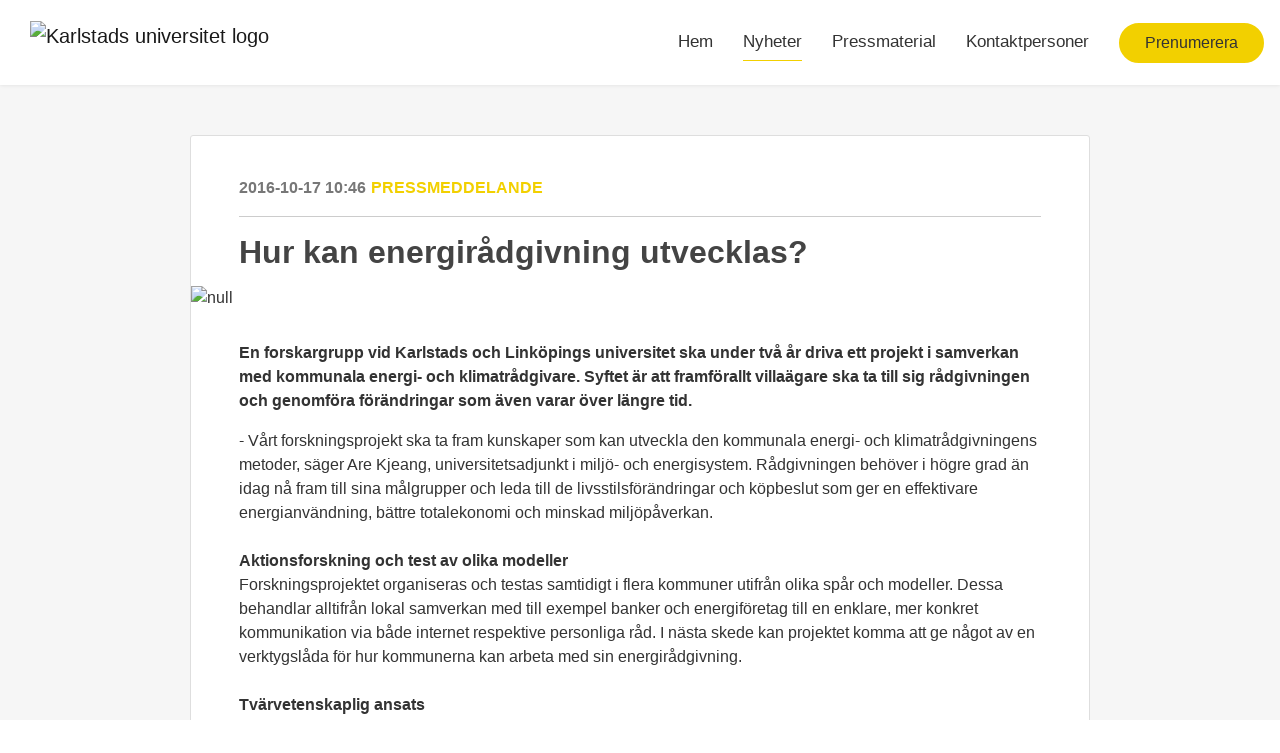

--- FILE ---
content_type: text/html; charset=utf-8
request_url: https://press.kau.se/posts/pressreleases/hur-kan-energiradgivning-utvecklas
body_size: 6890
content:
<!DOCTYPE html><html lang="en"><head>
    <link rel="canonical" href="https://press.kau.se/posts/pressreleases/hur-kan-energiradgivning-utvecklas">
    <title>Hur kan energirådgivning utvecklas?</title>
    <base href="/">

    <link rel="icon" id="appFavicon" href="https://cdn.filestackcontent.com/4O2wRpQsT4Cq6s54e1oC">
    <meta charset="utf-8">
    <meta name="viewport" content="width=device-width, initial-scale=1">
<link rel="stylesheet" href="styles.a52e82cacd4d2598.css"><link href="https://use.typekit.net/jjv6zhf.css" type="text/css" rel="stylesheet" media="screen,print" id="typekit-font"><meta property="og:url" content="press.kau.se/posts/pressreleases/hur-kan-energiradgivning-utvecklas"><meta property="og:title" content="Hur kan energirådgivning utvecklas?"><meta property="og:type" content="article"><meta property="og:description" content="
                  En forskargrupp vid Karlstads och Linköpings universitet ska under  två år driva ett projekt  i samverkan med kommunala energi- och  klimatrådgivare. Syftet är att framförallt villaägare  ska ta till sig  rådgivningen och genomföra förändringar som även varar över längre tid.- Vårt forskningsprojekt ska ta fram kunskaper som kan utveckla  den kommunala energi- och klimatrådgivningens metoder, säger Are Kjeang,   universitetsadjunkt i miljö- och energisystem. Rådgivningen behöv"><meta name="description" content="
                  En forskargrupp vid Karlstads och Linköpings universitet ska under  två år driva ett projekt  i samverkan med kommunala energi- och  klimatrådgivare. Syftet är att framförallt villaägare  ska ta till sig  rådgivningen och genomföra förändringar som även varar över längre tid.- Vårt forskningsprojekt ska ta fram kunskaper som kan utveckla  den kommunala energi- och klimatrådgivningens metoder, säger Are Kjeang,   universitetsadjunkt i miljö- och energisystem. Rådgivningen behöv"><meta property="og:image" content="https://cdn.filestackcontent.com/ADl2KZuKDRbS7BbbwOreQz/auto_image/resize=width:1200,height:627,fit:clip,align:top/3UiheQ2pQEO6RusO5R96"><meta property="og:image:width" content="1200"><meta property="og:image:height" content="627"><meta name="twitter:card" content="summary_large_image"><meta name="robots" content="index, follow"><script class="structured-data-website" type="application/ld+json">{"@context":"https://schema.org/","@type":"NewsArticle","mainEntityOfPage":{"@type":"WebPage","id":"https://press.kau.se/posts/pressreleases/hur-kan-energiradgivning-utvecklas"},"publisher":{"@type":"Organization","name":"Karlstads universitet","logo":{"@type":"ImageObject","url":"https://cdn.filestackcontent.com/rNuKOqysSEiWDhDPcM6H"}},"Headline":"Hur kan energirådgivning utvecklas?","inLanguage":"en","image":"https://cdn.filestackcontent.com/3UiheQ2pQEO6RusO5R96","provider":"Notified","author":{"@type":"Person","name":"Karlstads universitet"},"datePublished":"2016-10-17 10:46","description":"\n                  En forskargrupp vid Karlstads och Linköpings universitet ska under  två år driva ett projekt  i samverkan med kommunala energi- och  klimatrådgivare. Syftet är att framförallt villaägare  ska ta till sig  rådgivningen och genomföra förändringar som även varar över längre tid.- Vårt forskningsprojekt ska ta fram kunskaper som kan utveckla  den kommunala energi- och klimatrådgivningens metoder, säger Are Kjeang,   universitetsadjunkt i miljö- och energisystem. Rådgivningen behöv"}</script></head>

<body>
    <style id="newsroom_styles">


body{
    font-family: proxima-nova-1
}

.btn{
    font-family: proxima-nova-1
}

h1,h2,h3,h4,h5,h6{
    font-family: abril-text-1
}

a{
    color: #f2d000
}
a:hover{
    color: #f2d000;
   opacity: 0.8;
}
.lSSlideOuter .lSPager.lSpg > li:hover a, .lSSlideOuter .lSPager.lSpg > li.active a {
    background-color: #f2d000
   ;
}
.content-container h1 .seperator {
    background-color: #f2d000
   ;
}

.navbar .nav-item .nav-link.active {
    border-color: #f2d000;
}

.view-more-button-container .btn {
    background: #f2d000;
}

.color-newsroom-accent-color{
    color: #f2d000;
}

.bg-color-newsroom-accent-color{
    background: #f2d000;
}

.item-list-boxed ul li .box .read-more-container{
    background-color: #f2d000;
}

.item-list-boxed ul li .box .social-icons{
    color: #f2d000;
}
.btn.btn-default {
    background-color: #f2d000;
    border-color: #f2d000;
    color: #fff;
    border-radius:2px;
}
.btn.btn-default:hover {
    background-color: #f2d000;
    border-color: #f2d000;
    color: #fff;
    opacity:0.5;
}

.newsroom-section-loader .circular, .newsroom-loader .circular{
    stroke: #f2d000;
}

.item-list .list-no-items {
    background-color: #f2d000;
}

.modal .modal-dialog .modal-content {
    border-color: #f2d000;
}
.control-checkbox:hover input:not([disabled]):checked ~ .indicator, .control-checkbox .control input:checked:focus ~ .indicator {
    background: #f2d000;
}

.control-checkbox input:checked:not([disabled]) ~ .indicator {
    background: #f2d000;
}

.btn.btn-sm {
    padding: .25rem .5rem;
    font-size: .875rem;
    line-height: 1.5;
    border-radius: .2rem;
}

.btn{
    font-size: 1rem;
    padding: .375rem .75rem;
}

.dropdown .dropdown-menu .dropdown-item.active,.dropup .dropdown-menu .dropdown-item.active {
    color: #f2d000
}

.cookie-consent-container{
    background: #f2d000;
}


ngb-pagination .page-item.active .page-link {
        color: #fff;
        background-color: #f2d000;
        border-color: #f2d000;
    }
ngb-pagination .page-link:hover {
    color: #f2d000;
}

.press-kit-card .media-list .dataobject-item .info-container {
    background-color: #f2d000;
}
</style>
    <style id="custom_styles">/* Karlstad universitet custom styles */

body {
    font-family: Helvetica Neue, Helvetica, Arial, sans-serif !important;
	font-weight: 400;
	font-style: normal;
	color: #333;
}

h1, h2, h3, h4, h5, h6 {
    font-family: Helvetica Neue, Helvetica, Arial, sans-serif !important;
}

.content-container h1 .seperator {
    width: 150px;
    height: 6px;
}

/* Buttons */

.btn {
    font-family: Helvetica Neue, Helvetica, Arial, sans-serif !important;
    font-weight: 400;
}

.btn.btn-default {
    background-color: #f2d000; /* KAU Brand Yellow */
    border-color: #f2d000;
    border-radius: 2rem;  
    color: #333;
}

.btn.btn-white {
    color: #666;
}

.newsroom-hero-container .buttons-container .btn {
    font-style: normal;
	font-weight: 400;
}

.view-more-button-container .btn {
    background-color: #f2d000;
    border-radius: 2rem;
    color: #333;
    padding: 0.5rem 1.5rem;
}

/* Menu Header */

.navbar-light .navbar-nav .nav-link {
    color: #333;
}


/* Hero */

.newsroom-hero-container {
    height: 30vh;
    overflow: hidden;
    position: relative;
}

/* Misc */

.item-list-boxed ul li .box .read-more-container {
    background-color: #f2d000;
    color: #333; 
}

.article-slide-item[_ngcontent-notified-newsroom-c115] .content-wrapper[_ngcontent-notified-newsroom-c115] .content[_ngcontent-notified-newsroom-c115] {
    color: #333;
}

.contacts-big-list .contacts-list .contact-info .title {
    font-size: 14px;
    color: #333 !important;
    font-weight: 400;
    margin-bottom: 0.5rem;
    text-transform: uppercase;
}

.contacts-big-list .contacts-list .contact-info .contact-name {
    font-size: 18px;
    font-weight: 800;
    color: #666;
    margin-bottom: 0.5rem;
}

/* Cookie Consent modal */

.newsroom-cookie-consent .cookie-consent-container {
    color: #333;
}

.newsroom-cookie-consent .cookie-consent-container .info-text a {
    color: #333;
}

.newsroom-cookie-consent .cookie-consent-container .btn-transparent {
    border: 1px solid #333;
    color: #333;
}

/* hide X */
a.share-twitter { 
display: none !important; 
}
</style>
    <notified-newsroom ng-version="19.2.18" ng-server-context="other"><router-outlet></router-outlet><ng-component><!----><div class="newsroom-wrapper newsroom-pressreleases"><div class="newsroom-top-nav"><nav id="main-navbar" class="navbar navbar-expand-lg navbar-light bg-faded fixed-top"><a class="navbar-brand" href="https://www.kau.se"><img class="img-fluid" src="https://cdn.filestackcontent.com/rNuKOqysSEiWDhDPcM6H" alt="Karlstads universitet logo"><!----></a><!----><!----><button type="button" data-bs-toggle="collapse" data-bs-target="#navbarSupportedContent" aria-controls="navbarSupportedContent" aria-expanded="false" aria-label="Toggle navigation" class="navbar-toggler"><span class="navbar-toggler-icon"></span></button><div class="collapse navbar-collapse"><button type="button" class="mobile-toggle-cancel"><i class="icon-cancel-1"></i></button><ul class="navbar-nav ms-auto"><li class="nav-item"><a routerlinkactive="active" class="nav-link" href="/">Hem</a></li><!----><li class="nav-item"><a routerlinkactive="active" class="nav-link active" href="/posts">Nyheter</a></li><!----><li class="nav-item"><a routerlinkactive="active" class="nav-link" href="/presskits">Pressmaterial</a></li><!----><li class="nav-item"><a routerlinkactive="active" class="nav-link" href="/contacts">Kontaktpersoner</a></li><!----><!----><!----><!----><!----><!----><!----><!----><!----><li id="follow-button-menu" class="nav-item"><button type="button" class="btn btn-default pe-4 ps-4">Prenumerera</button></li></ul></div></nav></div><!----><!----><div class="newsroom-content"><router-outlet></router-outlet><ng-component><div id="pressrelease" class="content-container bg-grey pt-0 pb-0 min-height-100"><div class="container"><div class="row"><div class="col-lg-12"><div class="newsroom-single-item"><div class="item-header"><div class="d-flex"><div class="d-flex flex-wrap align-items-center text-20 text-bold m-0"><span class="published">2016-10-17 10:46</span><span class="type color-newsroom-accent-color">Pressmeddelande</span></div><!----></div><hr></div><div class="content-wrapper"><h1 class="title">Hur kan energirådgivning utvecklas?</h1><div class="image-container"><img class="image" src="https://cdn.filestackcontent.com/3UiheQ2pQEO6RusO5R96" alt="null"><!----></div><!----><p class="description mce-content-body">
                  <div><div><p><strong>En forskargrupp vid Karlstads och Linköpings universitet ska under  två år driva ett projekt  i samverkan med kommunala energi- och  klimatrådgivare. Syftet är att framförallt villaägare  ska ta till sig  rådgivningen och genomföra förändringar som även varar över längre tid.</strong></p><p>- Vårt forskningsprojekt ska ta fram kunskaper som kan utveckla  den kommunala energi- och klimatrådgivningens metoder, säger Are Kjeang,   universitetsadjunkt i miljö- och energisystem. Rådgivningen behöver i  högre grad än idag nå fram till sina målgrupper och  leda till de  livsstilsförändringar och köpbeslut som ger en effektivare  energianvändning, bättre totalekonomi och minskad miljöpåverkan.<br> <br> <strong>Aktionsforskning och test av olika modeller</strong><br> Forskningsprojektet organiseras och testas samtidigt i flera kommuner  utifrån olika spår och modeller. Dessa behandlar alltifrån lokal  samverkan med till exempel banker och energiföretag till en enklare, mer  konkret kommunikation via både internet respektive personliga råd. I  nästa skede kan projektet komma att ge något av en verktygslåda för hur  kommunerna kan arbeta med sin energirådgivning.<br> <br> <strong>Tvärvetenskaplig ansats</strong><br> För att genomföra  projektet krävs en tvärvetenskaplig ansats och  forskare från både natur- och samhällsvetenskapliga ämnen ingår.  Projektet som är ett samarbete mellan Karlstads universitet och  Linköpings universitet är tvåårigt och finansieras av Energimyndigheten  med totalt 4,5 miljoner kronor.<br> <br> För mera information kontakta Are Kjeang, universitetsadjunkt i miljö-  och energisystem vid Karlstads universitet, tel 054 700 1110  eller  073-0325233, mejl: <a href="mailto:are.kjeang@kau.se" rel="nofollow">are.kjeang@kau.se</a></p></div>
<div><p><a href="http://www.kau.se/" target="_blank" rel="nofollow noopener">Karlstads universitet</a> präglas av utbildning och forskning av hög kvalitet i kombination med aktiv samverkan med det omgivande samhället. Universitetet har cirka 16 000 studerande och cirka 1 200 anställda.</p></div></div>

            </p><!----><hr></div><div class="row"><div class="col-lg-12"><h4 class="section-title">Om Karlstads universitet</h4><p class="mce-content-body"><p style="white-space: pre-wrap; font-size: 17px; margin-bottom: 0; font-style: italic;">Karlstads universitet präglas av utbildning och forskning av hög kvalitet i kombination med aktiv samverkan med det omgivande samhället. Universitetet har cirka 16 000 studerande och
1 200 anställda.

Karlstads universitet - vi utmanar det etablerade och utforskar det okända.</p></p></div></div><!----><!----><!----><!----><!----></div></div></div></div></div><!----><!----></ng-component><!----></div><div class="powered-by-footer"><div class="container"><div class="row justify-content-center"><div class="subscribe-rss col-lg-6"><div class="icon-rss-1">Follow us</div><ul class="rss-feed-list"><li><a rel="nofollow" target="_blank" class="ms-1" href="https://api.client.notified.com/api/rss/publish/view/33174?type=news">Nyheter (RSS)</a></li><li><a rel="nofollow" target="_blank" class="ms-1" href="https://api.client.notified.com/api/rss/publish/view/33174?type=press">Pressmeddelanden (RSS)</a></li><li><a rel="nofollow" target="_blank" class="ms-1" href="https://api.client.notified.com/api/rss/publish/view/33174?type=blog">Bloggposter (RSS)</a></li></ul></div><div class="col-lg-6"><a href="https://notified.com" rel="nofollow" target="_blank"><img src="../../content/imgs/logos/logo_square.svg" alt="Notified logo">Powered by Notified</a></div></div></div></div></div><loader-container><!----></loader-container></ng-component><!----></notified-newsroom>

    <script src="https://cdnjs.cloudflare.com/ajax/libs/limonte-sweetalert2/6.9.1/sweetalert2.min.js"></script>
    <script src="https://cdnjs.cloudflare.com/ajax/libs/jquery/3.5.0/jquery.min.js"></script>
    <script src="content/js/lightslider.min.js"></script>
    <script src="content/js/webfont.js"></script>
    <script async="" src="https://www.instagram.com/embed.js"></script>
<script src="runtime.721fa7db6c49c754.js" type="module"></script><script src="polyfills.43efefecfd2cbc08.js" type="module"></script><script src="main.f6f4e00b0e5680e8.js" type="module"></script>


<script id="ng-state" type="application/json">{"viewModelKey":{"name":"Karlstads universitet","sluggedName":"karlstads-universitet","roomId":33174,"isPublic":true,"cameViaCustomDomain":true,"googleAnalyticsTrackingId":null,"googleAnalytics4TrackingId":null,"googleAnalyticsDisabled":false,"cookieConsentEnabled":true,"googleSiteVerificationToken":"5kBv5QweKNWcOF7cYtGPPCdyZWIq7NDzSlMgjQzVNfs","companyInfo":{"publishRoomId":33174,"about":"Karlstads universitet forskar och utbildar kring samhällsviktiga frågor. Våra medarbetare och studenter drivs av att svara på nutidens och framtidens samhällsfrågor. Universitetet erbjuder 85 program på grund- och avancerad nivå samt 750 kurser inom drygt 50 ämnesområden.","name":"Karlstads universitet","hostedNewsroomDomain":"press.kau.se"},"roomSettings":{"publishRoomId":0,"logoUrl":"https://cdn.filestackcontent.com/rNuKOqysSEiWDhDPcM6H","mailLogoUrl":"https://cdn.filestackcontent.com/7t2uNQ9SNuYhGb3TSbvg","favIconUrl":"https://cdn.filestackcontent.com/4O2wRpQsT4Cq6s54e1oC","accentColor":"#f2d000","headerTitle":"Pressrum","headerSubtitle":"","headerImageUrl":"https://cdn.filestackcontent.com/lPElNTTaQKWqB61Gyr7s","headerBlurLevel":0,"headerTextColor":"rgb(255,255,255)","headerBackgroundColor":"rgba(0,0,0,0)","headerFollowButtonBackgroundColor":"rgb(242,208,00)","headerFollowButtonTextColor":"rgb(67,67,67)","headerWidgetActive":null,"headerWidgetSpeed":null,"headerWidgetAutoplay":null,"roomMenuEnabledHome":true,"roomMenuEnabledNews":true,"roomMenuEnabledContent":true,"roomMenuEnabledContacts":true,"customMenuItemUrl1":null,"customMenuItemName1":null,"customMenuItemUrl2":null,"customMenuItemName2":null,"customMenuItemUrl3":null,"customMenuItemName3":null,"customMenuItemUrl4":null,"customMenuItemName4":null,"customMenuItemUrl5":null,"customMenuItemName5":null,"customMenuItemUrl6":null,"customMenuItemName6":null,"customMenuItemUrl7":null,"customMenuItemName7":null,"customMenuItemUrl8":null,"customMenuItemName8":null,"customCss":"/* Karlstad universitet custom styles */\n\nbody {\n    font-family: Helvetica Neue, Helvetica, Arial, sans-serif !important;\n\tfont-weight: 400;\n\tfont-style: normal;\n\tcolor: #333;\n}\n\nh1, h2, h3, h4, h5, h6 {\n    font-family: Helvetica Neue, Helvetica, Arial, sans-serif !important;\n}\n\n.content-container h1 .seperator {\n    width: 150px;\n    height: 6px;\n}\n\n/* Buttons */\n\n.btn {\n    font-family: Helvetica Neue, Helvetica, Arial, sans-serif !important;\n    font-weight: 400;\n}\n\n.btn.btn-default {\n    background-color: #f2d000; /* KAU Brand Yellow */\n    border-color: #f2d000;\n    border-radius: 2rem;  \n    color: #333;\n}\n\n.btn.btn-white {\n    color: #666;\n}\n\n.newsroom-hero-container .buttons-container .btn {\n    font-style: normal;\n\tfont-weight: 400;\n}\n\n.view-more-button-container .btn {\n    background-color: #f2d000;\n    border-radius: 2rem;\n    color: #333;\n    padding: 0.5rem 1.5rem;\n}\n\n/* Menu Header */\n\n.navbar-light .navbar-nav .nav-link {\n    color: #333;\n}\n\n\n/* Hero */\n\n.newsroom-hero-container {\n    height: 30vh;\n    overflow: hidden;\n    position: relative;\n}\n\n/* Misc */\n\n.item-list-boxed ul li .box .read-more-container {\n    background-color: #f2d000;\n    color: #333; \n}\n\n.article-slide-item[_ngcontent-notified-newsroom-c115] .content-wrapper[_ngcontent-notified-newsroom-c115] .content[_ngcontent-notified-newsroom-c115] {\n    color: #333;\n}\n\n.contacts-big-list .contacts-list .contact-info .title {\n    font-size: 14px;\n    color: #333 !important;\n    font-weight: 400;\n    margin-bottom: 0.5rem;\n    text-transform: uppercase;\n}\n\n.contacts-big-list .contacts-list .contact-info .contact-name {\n    font-size: 18px;\n    font-weight: 800;\n    color: #666;\n    margin-bottom: 0.5rem;\n}\n\n/* Cookie Consent modal */\n\n.newsroom-cookie-consent .cookie-consent-container {\n    color: #333;\n}\n\n.newsroom-cookie-consent .cookie-consent-container .info-text a {\n    color: #333;\n}\n\n.newsroom-cookie-consent .cookie-consent-container .btn-transparent {\n    border: 1px solid #333;\n    color: #333;\n}\n\n/* hide X */\na.share-twitter { \ndisplay: none !important; \n}\n","headingFontFamily":{"type":"typeKitFont","fontName":"Abril Text","externalId":"gjst","cssSelector":"abril-text-1"},"paragraphFontFamily":{"type":"typeKitFont","fontName":"Proxima Nova","externalId":"vcsm","cssSelector":"proxima-nova-1"},"typeKitId":"jjv6zhf","logoHref":"https://www.kau.se"},"publishRoomLabel":{"language":"english","publishRoomId":33174,"pressRelease":"Pressmeddelande","pressReleases":"Pressmeddelanden","regulatoryPressRelease":"Regulatory press release","regulatoryPressReleases":"Regulatory press releases","readMore":"Läs mer","readAllPressReleases":"Läs alla nyheter","about":"Om","home":"Hem","content":"Pressmaterial","contacts":"Kontaktpersoner","readAllBlogPosts":"Läs alla nyhetsbrev","viewMore":"Visa fler","view":"Visa","news":"Nyheter","blogPosts":"Bloggposter","blogPost":"Bloggpost","newsPost":"Nyhetsbrev","newsPosts":"Nyhetsbrev","latestNews":"Senaste nyheterna","topics":"Ämnen","newsTypes":"Nyhetstyper","noMoreItems":"Inga fler nyheter","relatedLinks":"Relaterade länkar","relatedFiles":"Relaterad media","relatedPressKits":"Relaterade presskit","relatedPosts":"Relaterade nyheter","download":"Ladda ned","fileType":"Filtyp","license":"Licens","size":"Storlek","follow":"Prenumerera","name":"Namn","yourEmailAddress":"Din email adress","privacyConcent":"Jag godkänner att min personliga uppgifter hanteras i enlighet med Integritetspolicyn","privacyText":"Genom att välja att följa nyhetsrummet kommer dina personuppgifter behandlas av ägaren till nyhetsrummet. Du kommer periodvis att få nyheter som avsändaren bedömer vara av intresse för dig skickat till din e-post.\n                    ","enterMailText":"Skriv in din email adress och namn för att börja få nyheter från","sendingConfirmMailText":"Vi skickar ett bekräftelse mail till din epost","verifyMailText":"Kolla efter bekräftelse mailet i din inbox och klicka på verfiera länken.","mailShareTitle":"Dela detta inlägg på sociala medier","allTopics":"All topics","allYears":"All years","allMonths":"All months","january":"January","february":"February","march":"March","april":"April","may":"May","june":"June","july":"July","august":"August","september":"September","october":"October","november":"November","december":"December","noItemsExist":"There are no news posts that match your filter or search.","emailIsRequired":"Email is required","invalidEmail":"Invalid email","unsubscribePrivacyPolicy":"You may unsubscribe from these communications at any time. For more information, please read our","privacyPolicy":"Privacy Policy","tickToFollow":"You need to tick this box to be able to follow newsroom.","close":"Close","cookieConsentDescription":"Notified's websites use cookies to ensure that we give you the best experience when you visit our websites or use our Services. If you continue without changing your browser settings, you are agreeing to our use of cookies. Find out more by reading our \u003Ca href='https://www.notified.com/privacy' target='_blank'>privacy policy\u003C/a>","accept":"Accept","reject":"Reject","photographer":"Photographer"},"customFonts":[],"gnwPressReleaseFeedUrl":null,"hasRegulatoryPressReleases":false},"itemKey":{"id":117791,"title":"Hur kan energirådgivning utvecklas?","summary":"\n                  En forskargrupp vid Karlstads och Linköpings universitet ska under  två år driva ett projekt  i samverkan med kommunala energi- och  klimatrådgivare. Syftet är att framförallt villaägare  ska ta till sig  rådgivningen och genomföra förändringar som även varar över längre tid.- Vårt forskningsprojekt ska ta fram kunskaper som kan utveckla  den kommunala energi- och klimatrådgivningens metoder, säger Are Kjeang,   universitetsadjunkt i miljö- och energisystem. Rådgivningen behöv","description":"\n                  \u003Cdiv>\u003Cdiv>\u003Cp>\u003Cstrong>En forskargrupp vid Karlstads och Linköpings universitet ska under  två år driva ett projekt  i samverkan med kommunala energi- och  klimatrådgivare. Syftet är att framförallt villaägare  ska ta till sig  rådgivningen och genomföra förändringar som även varar över längre tid.\u003C/strong>\u003C/p>\u003Cp>- Vårt forskningsprojekt ska ta fram kunskaper som kan utveckla  den kommunala energi- och klimatrådgivningens metoder, säger Are Kjeang,   universitetsadjunkt i miljö- och energisystem. Rådgivningen behöver i  högre grad än idag nå fram till sina målgrupper och  leda till de  livsstilsförändringar och köpbeslut som ger en effektivare  energianvändning, bättre totalekonomi och minskad miljöpåverkan.\u003Cbr> \u003Cbr> \u003Cstrong>Aktionsforskning och test av olika modeller\u003C/strong>\u003Cbr> Forskningsprojektet organiseras och testas samtidigt i flera kommuner  utifrån olika spår och modeller. Dessa behandlar alltifrån lokal  samverkan med till exempel banker och energiföretag till en enklare, mer  konkret kommunikation via både internet respektive personliga råd. I  nästa skede kan projektet komma att ge något av en verktygslåda för hur  kommunerna kan arbeta med sin energirådgivning.\u003Cbr> \u003Cbr> \u003Cstrong>Tvärvetenskaplig ansats\u003C/strong>\u003Cbr> För att genomföra  projektet krävs en tvärvetenskaplig ansats och  forskare från både natur- och samhällsvetenskapliga ämnen ingår.  Projektet som är ett samarbete mellan Karlstads universitet och  Linköpings universitet är tvåårigt och finansieras av Energimyndigheten  med totalt 4,5 miljoner kronor.\u003Cbr> \u003Cbr> För mera information kontakta Are Kjeang, universitetsadjunkt i miljö-  och energisystem vid Karlstads universitet, tel 054 700 1110  eller  073-0325233, mejl: \u003Ca href=\"mailto:are.kjeang@kau.se\" rel=\"nofollow\">are.kjeang@kau.se\u003C/a>\u003C/p>\u003C/div>\n\u003Cdiv>\u003Cp>\u003Ca href=\"http://www.kau.se/\" target=\"_blank\" rel=\"nofollow noopener\">Karlstads universitet\u003C/a> präglas av utbildning och forskning av hög kvalitet i kombination med aktiv samverkan med det omgivande samhället. Universitetet har cirka 16 000 studerande och cirka 1 200 anställda.\u003C/p>\u003C/div>\u003C/div>\n\n            ","companyAbout":"\u003Cp style=\"white-space: pre-wrap; font-size: 17px; margin-bottom: 0; font-style: italic;\">Karlstads universitet präglas av utbildning och forskning av hög kvalitet i kombination med aktiv samverkan med det omgivande samhället. Universitetet har cirka 16 000 studerande och\r\n1 200 anställda.\r\n\r\nKarlstads universitet - vi utmanar det etablerade och utforskar det okända.\u003C/p>","canonicalUrl":null,"imageUrl":"https://cdn.filestackcontent.com/3UiheQ2pQEO6RusO5R96","imageDescription":null,"imageAlt":null,"published":"2016-10-17T10:46:00.000Z","created":"2016-10-17T10:46:00","sluggedName":"hur-kan-energiradgivning-utvecklas","isFeatured":false,"language":"en","status":"active","type":"pressRelease","contacts":[],"topics":[],"relatedContent":[],"publishUrl":"press.kau.se/posts/pressreleases/hur-kan-energiradgivning-utvecklas"}}</script></body></html>

--- FILE ---
content_type: text/css; charset=UTF-8
request_url: https://press.kau.se/styles.a52e82cacd4d2598.css
body_size: 99916
content:
@font-face{font-family:fontello;src:url(fontello.581d5ea5159a12bd.eot?7494482);src:url(fontello.581d5ea5159a12bd.eot?7494482#iefix) format("embedded-opentype"),url(fontello.9c96f1d1a2cf5b08.woff2?7494482) format("woff2"),url(fontello.c257a303d4bd5f0d.woff?7494482) format("woff"),url(fontello.f370bee1c995e058.ttf?7494482) format("truetype"),url(fontello.ff2e54e62401e776.svg?7494482#fontello) format("svg");font-weight:400;font-style:normal}@font-face{font-family:fontello;src:url(fontello.581d5ea5159a12bd.eot?7494482);src:url(fontello.581d5ea5159a12bd.eot?7494482#iefix) format("embedded-opentype"),url(fontello.9c96f1d1a2cf5b08.woff2?7494482) format("woff2"),url(fontello.c257a303d4bd5f0d.woff?7494482) format("woff"),url(fontello.f370bee1c995e058.ttf?7494482) format("truetype"),url(fontello.ff2e54e62401e776.svg?7494482#fontello) format("svg");font-weight:400;font-style:normal}@font-face{font-family:fontello;src:url(fontello.581d5ea5159a12bd.eot?7494482);src:url(fontello.581d5ea5159a12bd.eot?7494482#iefix) format("embedded-opentype"),url(fontello.9c96f1d1a2cf5b08.woff2?7494482) format("woff2"),url(fontello.c257a303d4bd5f0d.woff?7494482) format("woff"),url(fontello.f370bee1c995e058.ttf?7494482) format("truetype"),url(fontello.ff2e54e62401e776.svg?7494482#fontello) format("svg");font-weight:400;font-style:normal}@font-face{font-family:fontello;src:url(fontello.581d5ea5159a12bd.eot?7494482);src:url(fontello.581d5ea5159a12bd.eot?7494482#iefix) format("embedded-opentype"),url(fontello.9c96f1d1a2cf5b08.woff2?7494482) format("woff2"),url(fontello.c257a303d4bd5f0d.woff?7494482) format("woff"),url(fontello.f370bee1c995e058.ttf?7494482) format("truetype"),url(fontello.ff2e54e62401e776.svg?7494482#fontello) format("svg");font-weight:400;font-style:normal}@font-face{font-family:fontello;src:url(fontello.581d5ea5159a12bd.eot?7494482);src:url(fontello.581d5ea5159a12bd.eot?7494482#iefix) format("embedded-opentype"),url(fontello.9c96f1d1a2cf5b08.woff2?7494482) format("woff2"),url(fontello.c257a303d4bd5f0d.woff?7494482) format("woff"),url(fontello.f370bee1c995e058.ttf?7494482) format("truetype"),url(fontello.ff2e54e62401e776.svg?7494482#fontello) format("svg");font-weight:400;font-style:normal}@font-face{font-family:fontello;src:url(fontello.581d5ea5159a12bd.eot?7494482);src:url(fontello.581d5ea5159a12bd.eot?7494482#iefix) format("embedded-opentype"),url(fontello.9c96f1d1a2cf5b08.woff2?7494482) format("woff2"),url(fontello.c257a303d4bd5f0d.woff?7494482) format("woff"),url(fontello.f370bee1c995e058.ttf?7494482) format("truetype"),url(fontello.ff2e54e62401e776.svg?7494482#fontello) format("svg");font-weight:400;font-style:normal}@font-face{font-family:fontello;src:url(fontello.581d5ea5159a12bd.eot?7494482);src:url(fontello.581d5ea5159a12bd.eot?7494482#iefix) format("embedded-opentype"),url(fontello.9c96f1d1a2cf5b08.woff2?7494482) format("woff2"),url(fontello.c257a303d4bd5f0d.woff?7494482) format("woff"),url(fontello.f370bee1c995e058.ttf?7494482) format("truetype"),url(fontello.ff2e54e62401e776.svg?7494482#fontello) format("svg");font-weight:400;font-style:normal}@font-face{font-family:fontello;src:url(fontello.581d5ea5159a12bd.eot?7494482);src:url(fontello.581d5ea5159a12bd.eot?7494482#iefix) format("embedded-opentype"),url(fontello.9c96f1d1a2cf5b08.woff2?7494482) format("woff2"),url(fontello.c257a303d4bd5f0d.woff?7494482) format("woff"),url(fontello.f370bee1c995e058.ttf?7494482) format("truetype"),url(fontello.ff2e54e62401e776.svg?7494482#fontello) format("svg");font-weight:400;font-style:normal}@font-face{font-family:fontello;src:url(fontello.581d5ea5159a12bd.eot?7494482);src:url(fontello.581d5ea5159a12bd.eot?7494482#iefix) format("embedded-opentype"),url(fontello.9c96f1d1a2cf5b08.woff2?7494482) format("woff2"),url(fontello.c257a303d4bd5f0d.woff?7494482) format("woff"),url(fontello.f370bee1c995e058.ttf?7494482) format("truetype"),url(fontello.ff2e54e62401e776.svg?7494482#fontello) format("svg");font-weight:400;font-style:normal}[class^=icon-]:before,[class*=" icon-"]:before{font-family:fontello;font-style:normal;font-weight:400;speak:never;display:inline-block;text-decoration:inherit;width:1em;margin-right:.2em;text-align:center;font-variant:normal;text-transform:none;line-height:1em;margin-left:.2em;-webkit-font-smoothing:antialiased;-moz-osx-font-smoothing:grayscale}.icon-glass:before{content:"\e800"}.icon-music:before{content:"\e801"}.icon-search:before{content:"\e802"}.icon-mail:before{content:"\e803"}.icon-heart:before{content:"\e804"}.icon-heart-empty:before{content:"\e805"}.icon-star:before{content:"\e806"}.icon-star-empty:before{content:"\e807"}.icon-star-half:before{content:"\e808"}.icon-user:before{content:"\e809"}.icon-users:before{content:"\e80a"}.icon-video:before{content:"\e80b"}.icon-videocam:before{content:"\e80c"}.icon-picture:before{content:"\e80d"}.icon-camera:before{content:"\e80e"}.icon-camera-alt:before{content:"\e80f"}.icon-th-large:before{content:"\e810"}.icon-th:before{content:"\e811"}.icon-th-list:before{content:"\e812"}.icon-ok:before{content:"\e813"}.icon-ok-circled:before{content:"\e814"}.icon-ok-circled2:before{content:"\e815"}.icon-cancel:before{content:"\e816"}.icon-cancel-circled:before{content:"\e817"}.icon-cancel-circled2:before{content:"\e818"}.icon-plus:before{content:"\e819"}.icon-plus-circled:before{content:"\e81a"}.icon-minus:before{content:"\e81b"}.icon-minus-circled:before{content:"\e81c"}.icon-help-circled:before{content:"\e81d"}.icon-tiktok:before{content:"\e81e"}.icon-info-circled:before{content:"\e81f"}.icon-link:before{content:"\e820"}.icon-attach:before{content:"\e821"}.icon-lock:before{content:"\e822"}.icon-lock-open:before{content:"\e823"}.icon-pin:before{content:"\e824"}.icon-eye:before{content:"\e825"}.icon-eye-off:before{content:"\e826"}.icon-tag:before{content:"\e827"}.icon-tags:before{content:"\e828"}.icon-bookmark:before{content:"\e829"}.icon-flag:before{content:"\e82a"}.icon-thumbs-up:before{content:"\e82b"}.icon-thumbs-down:before{content:"\e82c"}.icon-download:before{content:"\e82d"}.icon-upload:before{content:"\e82e"}.icon-forward:before{content:"\e82f"}.icon-export:before{content:"\e830"}.icon-pencil:before{content:"\e831"}.icon-edit:before{content:"\e832"}.icon-print:before{content:"\e833"}.icon-retweet:before{content:"\e834"}.icon-comment:before{content:"\e835"}.icon-chat:before{content:"\e836"}.icon-bell:before{content:"\e837"}.icon-attention:before{content:"\e838"}.icon-attention-circled:before{content:"\e839"}.icon-location:before{content:"\e83a"}.icon-trash-empty:before{content:"\e83b"}.icon-doc:before{content:"\e83c"}.icon-folder:before{content:"\e83d"}.icon-folder-open:before{content:"\e83e"}.icon-phone:before{content:"\e83f"}.icon-cog:before{content:"\e840"}.icon-cog-alt:before{content:"\e841"}.icon-wrench:before{content:"\e842"}.icon-basket:before{content:"\e843"}.icon-calendar:before{content:"\e844"}.icon-login:before{content:"\e845"}.icon-logout:before{content:"\e846"}.icon-volume-off:before{content:"\e847"}.icon-volume-down:before{content:"\e848"}.icon-volume-up:before{content:"\e849"}.icon-headphones:before{content:"\e84a"}.icon-clock:before{content:"\e84b"}.icon-block:before{content:"\e84c"}.icon-resize-full:before{content:"\e84d"}.icon-resize-small:before{content:"\e84e"}.icon-resize-vertical:before{content:"\e84f"}.icon-resize-horizontal:before{content:"\e850"}.icon-zoom-in:before{content:"\e851"}.icon-zoom-out:before{content:"\e852"}.icon-down-circled2:before{content:"\e853"}.icon-up-circled2:before{content:"\e854"}.icon-down-dir:before{content:"\e855"}.icon-up-dir:before{content:"\e856"}.icon-left-dir:before{content:"\e857"}.icon-right-dir:before{content:"\e858"}.icon-down-open:before{content:"\e859"}.icon-left-open:before{content:"\e85a"}.icon-right-open:before{content:"\e85b"}.icon-up-open:before{content:"\e85c"}.icon-down-big:before{content:"\e85d"}.icon-left-big:before{content:"\e85e"}.icon-right-big:before{content:"\e85f"}.icon-up-big:before{content:"\e860"}.icon-right-hand:before{content:"\e861"}.icon-left-hand:before{content:"\e862"}.icon-up-hand:before{content:"\e863"}.icon-down-hand:before{content:"\e864"}.icon-cw:before{content:"\e865"}.icon-ccw:before{content:"\e866"}.icon-arrows-cw:before{content:"\e867"}.icon-shuffle:before{content:"\e868"}.icon-play:before{content:"\e869"}.icon-play-circled2:before{content:"\e86a"}.icon-stop:before{content:"\e86b"}.icon-pause:before{content:"\e86c"}.icon-to-end:before{content:"\e86d"}.icon-to-end-alt:before{content:"\e86e"}.icon-to-start:before{content:"\e86f"}.icon-to-start-alt:before{content:"\e870"}.icon-fast-fw:before{content:"\e871"}.icon-fast-bw:before{content:"\e872"}.icon-eject:before{content:"\e873"}.icon-target:before{content:"\e874"}.icon-signal:before{content:"\e875"}.icon-award:before{content:"\e876"}.icon-inbox:before{content:"\e877"}.icon-globe:before{content:"\e878"}.icon-cloud:before{content:"\e879"}.icon-flash:before{content:"\e87a"}.icon-umbrella:before{content:"\e87b"}.icon-flight:before{content:"\e87c"}.icon-leaf:before{content:"\e87d"}.icon-font:before{content:"\e87e"}.icon-bold:before{content:"\e87f"}.icon-italic:before{content:"\e880"}.icon-text-height:before{content:"\e881"}.icon-text-width:before{content:"\e882"}.icon-align-left:before{content:"\e883"}.icon-align-center:before{content:"\e884"}.icon-align-right:before{content:"\e885"}.icon-align-justify:before{content:"\e886"}.icon-list:before{content:"\e887"}.icon-indent-left:before{content:"\e888"}.icon-indent-right:before{content:"\e889"}.icon-scissors:before{content:"\e88a"}.icon-briefcase:before{content:"\e88b"}.icon-off:before{content:"\e88c"}.icon-road:before{content:"\e88d"}.icon-list-alt:before{content:"\e88e"}.icon-qrcode:before{content:"\e88f"}.icon-barcode:before{content:"\e890"}.icon-book:before{content:"\e891"}.icon-adjust:before{content:"\e892"}.icon-tint:before{content:"\e893"}.icon-check:before{content:"\e894"}.icon-asterisk:before{content:"\e895"}.icon-gift:before{content:"\e896"}.icon-fire:before{content:"\e897"}.icon-magnet:before{content:"\e898"}.icon-chart-bar:before{content:"\e899"}.icon-credit-card:before{content:"\e89a"}.icon-floppy:before{content:"\e89b"}.icon-megaphone:before{content:"\e89c"}.icon-key:before{content:"\e89d"}.icon-truck:before{content:"\e89e"}.icon-hammer:before{content:"\e89f"}.icon-lemon:before{content:"\e8a0"}.icon-note:before{content:"\e8a1"}.icon-note-beamed:before{content:"\e8a2"}.icon-music-1:before{content:"\e8a3"}.icon-search-1:before{content:"\e8a4"}.icon-flashlight:before{content:"\e8a5"}.icon-mail-1:before{content:"\e8a6"}.icon-heart-1:before{content:"\e8a7"}.icon-heart-empty-1:before{content:"\e8a8"}.icon-star-1:before{content:"\e8a9"}.icon-star-empty-1:before{content:"\e8aa"}.icon-user-1:before{content:"\e8ab"}.icon-users-1:before{content:"\e8ac"}.icon-user-add:before{content:"\e8ad"}.icon-video-1:before{content:"\e8ae"}.icon-picture-1:before{content:"\e8af"}.icon-camera-1:before{content:"\e8b0"}.icon-layout:before{content:"\e8b1"}.icon-menu-1:before{content:"\e8b2"}.icon-check-1:before{content:"\e8b3"}.icon-cancel-1:before{content:"\e8b4"}.icon-cancel-circled-1:before{content:"\e8b5"}.icon-cancel-squared:before{content:"\e8b6"}.icon-plus-1:before{content:"\e8b7"}.icon-plus-circled-1:before{content:"\e8b8"}.icon-plus-squared-1:before{content:"\e8b9"}.icon-minus-1:before{content:"\e8ba"}.icon-minus-circled-1:before{content:"\e8bb"}.icon-minus-squared-1:before{content:"\e8bc"}.icon-help-1:before{content:"\e8bd"}.icon-help-circled-1:before{content:"\e8be"}.icon-info-1:before{content:"\e8bf"}.icon-info-circled-1:before{content:"\e8c0"}.icon-back:before{content:"\e8c1"}.icon-home-1:before{content:"\e8c2"}.icon-link-1:before{content:"\e8c3"}.icon-attach-1:before{content:"\e8c4"}.icon-lock-1:before{content:"\e8c5"}.icon-lock-open-1:before{content:"\e8c6"}.icon-eye-1:before{content:"\e8c7"}.icon-tag-1:before{content:"\e8c8"}.icon-bookmark-1:before{content:"\e8c9"}.icon-bookmarks:before{content:"\e8ca"}.icon-flag-1:before{content:"\e8cb"}.icon-thumbs-up-1:before{content:"\e8cc"}.icon-thumbs-down-1:before{content:"\e8cd"}.icon-download-1:before{content:"\e8ce"}.icon-upload-1:before{content:"\e8cf"}.icon-upload-cloud-1:before{content:"\e8d0"}.icon-reply-1:before{content:"\e8d1"}.icon-reply-all-1:before{content:"\e8d2"}.icon-forward-1:before{content:"\e8d3"}.icon-quote:before{content:"\e8d4"}.icon-code-1:before{content:"\e8d5"}.icon-export-1:before{content:"\e8d6"}.icon-pencil-1:before{content:"\e8d7"}.icon-feather:before{content:"\e8d8"}.icon-print-1:before{content:"\e8d9"}.icon-retweet-1:before{content:"\e8da"}.icon-keyboard-1:before{content:"\e8db"}.icon-comment-1:before{content:"\e8dc"}.icon-chat-1:before{content:"\e8dd"}.icon-bell-1:before{content:"\e8de"}.icon-attention-1:before{content:"\e8df"}.icon-alert:before{content:"\e8e0"}.icon-vcard:before{content:"\e8e1"}.icon-address:before{content:"\e8e2"}.icon-location-1:before{content:"\e8e3"}.icon-map-1:before{content:"\e8e4"}.icon-direction-1:before{content:"\e8e5"}.icon-compass-1:before{content:"\e8e6"}.icon-cup:before{content:"\e8e7"}.icon-trash-1:before{content:"\e8e8"}.icon-doc-1:before{content:"\e8e9"}.icon-docs-1:before{content:"\e8ea"}.icon-doc-landscape:before{content:"\e8eb"}.icon-doc-text-1:before{content:"\e8ec"}.icon-doc-text-inv-1:before{content:"\e8ed"}.icon-newspaper-1:before{content:"\e8ee"}.icon-book-open:before{content:"\e8ef"}.icon-book-1:before{content:"\e8f0"}.icon-folder-1:before{content:"\e8f1"}.icon-archive:before{content:"\e8f2"}.icon-box-1:before{content:"\e8f3"}.icon-rss-1:before{content:"\e8f4"}.icon-phone-1:before{content:"\e8f5"}.icon-cog-1:before{content:"\e8f6"}.icon-tools:before{content:"\e8f7"}.icon-share-1:before{content:"\e8f8"}.icon-shareable:before{content:"\e8f9"}.icon-basket-1:before{content:"\e8fa"}.icon-bag:before{content:"\e8fb"}.icon-calendar-1:before{content:"\e8fc"}.icon-login-1:before{content:"\e8fd"}.icon-logout-1:before{content:"\e8fe"}.icon-mic-1:before{content:"\e8ff"}.icon-mute-1:before{content:"\e900"}.icon-sound:before{content:"\e901"}.icon-volume:before{content:"\e902"}.icon-clock-1:before{content:"\e903"}.icon-hourglass-4:before{content:"\e904"}.icon-lamp:before{content:"\e905"}.icon-light-down:before{content:"\e906"}.icon-light-up:before{content:"\e907"}.icon-adjust-1:before{content:"\e908"}.icon-block-1:before{content:"\e909"}.icon-resize-full-1:before{content:"\e90a"}.icon-resize-small-1:before{content:"\e90b"}.icon-popup:before{content:"\e90c"}.icon-publish:before{content:"\e90d"}.icon-window:before{content:"\e90e"}.icon-arrow-combo:before{content:"\e90f"}.icon-down-circled-1:before{content:"\e910"}.icon-left-circled-1:before{content:"\e911"}.icon-right-circled-1:before{content:"\e912"}.icon-up-circled-1:before{content:"\e913"}.icon-down-open-1:before{content:"\e914"}.icon-left-open-1:before{content:"\e915"}.icon-right-open-1:before{content:"\e916"}.icon-up-open-1:before{content:"\e917"}.icon-down-open-mini:before{content:"\e918"}.icon-left-open-mini:before{content:"\e919"}.icon-right-open-mini:before{content:"\e91a"}.icon-up-open-mini:before{content:"\e91b"}.icon-down-open-big:before{content:"\e91c"}.icon-left-open-big:before{content:"\e91d"}.icon-right-open-big:before{content:"\e91e"}.icon-up-open-big:before{content:"\e91f"}.icon-down-1:before{content:"\e920"}.icon-left-1:before{content:"\e921"}.icon-right-1:before{content:"\e922"}.icon-up-1:before{content:"\e923"}.icon-down-dir-1:before{content:"\e924"}.icon-left-dir-1:before{content:"\e925"}.icon-right-dir-1:before{content:"\e926"}.icon-up-dir-1:before{content:"\e927"}.icon-down-bold:before{content:"\e928"}.icon-left-bold:before{content:"\e929"}.icon-right-bold:before{content:"\e92a"}.icon-up-bold:before{content:"\e92b"}.icon-down-thin:before{content:"\e92c"}.icon-left-thin:before{content:"\e92d"}.icon-right-thin:before{content:"\e92e"}.icon-up-thin:before{content:"\e92f"}.icon-ccw-1:before{content:"\e930"}.icon-cw-1:before{content:"\e931"}.icon-arrows-ccw:before{content:"\e932"}.icon-level-down-1:before{content:"\e933"}.icon-level-up-1:before{content:"\e934"}.icon-shuffle-1:before{content:"\e935"}.icon-loop:before{content:"\e936"}.icon-switch:before{content:"\e937"}.icon-play-1:before{content:"\e938"}.icon-stop-1:before{content:"\e939"}.icon-pause-1:before{content:"\e93a"}.icon-record:before{content:"\e93b"}.icon-to-end-1:before{content:"\e93c"}.icon-to-start-1:before{content:"\e93d"}.icon-fast-forward:before{content:"\e93e"}.icon-fast-backward:before{content:"\e93f"}.icon-progress-0:before{content:"\e940"}.icon-progress-1:before{content:"\e941"}.icon-progress-2:before{content:"\e942"}.icon-progress-3:before{content:"\e943"}.icon-target-1:before{content:"\e944"}.icon-palette:before{content:"\e945"}.icon-list-1:before{content:"\e946"}.icon-list-add:before{content:"\e947"}.icon-signal-1:before{content:"\e948"}.icon-trophy:before{content:"\e949"}.icon-battery:before{content:"\e94a"}.icon-back-in-time:before{content:"\e94b"}.icon-monitor:before{content:"\e94c"}.icon-mobile-1:before{content:"\e94d"}.icon-network:before{content:"\e94e"}.icon-cd:before{content:"\e94f"}.icon-inbox-1:before{content:"\e950"}.icon-install:before{content:"\e951"}.icon-globe-1:before{content:"\e952"}.icon-cloud-1:before{content:"\e953"}.icon-cloud-thunder:before{content:"\e954"}.icon-flash-1:before{content:"\e955"}.icon-moon-1:before{content:"\e956"}.icon-flight-1:before{content:"\e957"}.icon-paper-plane-1:before{content:"\e958"}.icon-leaf-1:before{content:"\e959"}.icon-lifebuoy-1:before{content:"\e95a"}.icon-mouse:before{content:"\e95b"}.icon-briefcase-1:before{content:"\e95c"}.icon-suitcase-1:before{content:"\e95d"}.icon-dot:before{content:"\e95e"}.icon-dot-2:before{content:"\e95f"}.icon-dot-3:before{content:"\e960"}.icon-brush-1:before{content:"\e961"}.icon-magnet-1:before{content:"\e962"}.icon-infinity:before{content:"\e963"}.icon-erase:before{content:"\e964"}.icon-chart-pie-1:before{content:"\e965"}.icon-chart-line-1:before{content:"\e966"}.icon-chart-bar-1:before{content:"\e967"}.icon-chart-area-1:before{content:"\e968"}.icon-tape:before{content:"\e969"}.icon-graduation-cap-1:before{content:"\e96a"}.icon-language-1:before{content:"\e96b"}.icon-ticket-1:before{content:"\e96c"}.icon-water:before{content:"\e96d"}.icon-droplet:before{content:"\e96e"}.icon-air:before{content:"\e96f"}.icon-credit-card-1:before{content:"\e970"}.icon-floppy-1:before{content:"\e971"}.icon-clipboard:before{content:"\e972"}.icon-megaphone-1:before{content:"\e973"}.icon-database-1:before{content:"\e974"}.icon-drive:before{content:"\e975"}.icon-bucket:before{content:"\e976"}.icon-thermometer-1:before{content:"\e977"}.icon-key-1:before{content:"\e978"}.icon-flow-cascade:before{content:"\e979"}.icon-flow-branch:before{content:"\e97a"}.icon-flow-tree:before{content:"\e97b"}.icon-flow-line:before{content:"\e97c"}.icon-flow-parallel:before{content:"\e97d"}.icon-rocket-1:before{content:"\e97e"}.icon-gauge-1:before{content:"\e97f"}.icon-traffic-cone:before{content:"\e980"}.icon-cc-1:before{content:"\e981"}.icon-cc-by:before{content:"\e982"}.icon-cc-nc:before{content:"\e983"}.icon-cc-nc-eu:before{content:"\e984"}.icon-cc-nc-jp:before{content:"\e985"}.icon-cc-sa:before{content:"\e986"}.icon-cc-nd:before{content:"\e987"}.icon-cc-pd:before{content:"\e988"}.icon-cc-zero:before{content:"\e989"}.icon-cc-share:before{content:"\e98a"}.icon-cc-remix:before{content:"\e98b"}.icon-github-1:before{content:"\e98c"}.icon-flickr-circled:before{content:"\e98d"}.icon-facebook-1:before{content:"\e98e"}.icon-blogger:before{content:"\e98f"}.icon-dowjones:before{content:"\e990"}.icon-home:before{content:"\e991"}.icon-x-twitter:before{content:"\ebc2"}.icon-square-x-twitter:before{content:"\ebc3"}.icon-round-x-twitter:before{content:"\ebc4"}.icon-move:before{content:"\f047"}.icon-link-ext:before{content:"\f08e"}.icon-check-empty:before{content:"\f096"}.icon-bookmark-empty:before{content:"\f097"}.icon-phone-squared:before{content:"\f098"}.icon-twitter:before{content:"\f099"}.icon-facebook:before{content:"\f09a"}.icon-github-circled:before{content:"\f09b"}.icon-rss:before{content:"\f09e"}.icon-hdd:before{content:"\f0a0"}.icon-certificate:before{content:"\f0a3"}.icon-left-circled:before{content:"\f0a8"}.icon-right-circled:before{content:"\f0a9"}.icon-up-circled:before{content:"\f0aa"}.icon-down-circled:before{content:"\f0ab"}.icon-tasks:before{content:"\f0ae"}.icon-filter:before{content:"\f0b0"}.icon-resize-full-alt:before{content:"\f0b2"}.icon-beaker:before{content:"\f0c3"}.icon-docs:before{content:"\f0c5"}.icon-blank:before{content:"\f0c8"}.icon-menu:before{content:"\f0c9"}.icon-list-bullet:before{content:"\f0ca"}.icon-list-numbered:before{content:"\f0cb"}.icon-strike:before{content:"\f0cc"}.icon-underline:before{content:"\f0cd"}.icon-table:before{content:"\f0ce"}.icon-magic:before{content:"\f0d0"}.icon-pinterest-circled:before{content:"\f0d2"}.icon-pinterest-squared:before{content:"\f0d3"}.icon-gplus-squared:before{content:"\f0d4"}.icon-gplus:before{content:"\f0d5"}.icon-money:before{content:"\f0d6"}.icon-columns:before{content:"\f0db"}.icon-sort:before{content:"\f0dc"}.icon-sort-down:before{content:"\f0dd"}.icon-sort-up:before{content:"\f0de"}.icon-mail-alt:before{content:"\f0e0"}.icon-linkedin:before{content:"\f0e1"}.icon-gauge:before{content:"\f0e4"}.icon-comment-empty:before{content:"\f0e5"}.icon-chat-empty:before{content:"\f0e6"}.icon-sitemap:before{content:"\f0e8"}.icon-paste:before{content:"\f0ea"}.icon-lightbulb:before{content:"\f0eb"}.icon-exchange:before{content:"\f0ec"}.icon-download-cloud:before{content:"\f0ed"}.icon-upload-cloud:before{content:"\f0ee"}.icon-user-md:before{content:"\f0f0"}.icon-stethoscope:before{content:"\f0f1"}.icon-suitcase:before{content:"\f0f2"}.icon-bell-alt:before{content:"\f0f3"}.icon-coffee:before{content:"\f0f4"}.icon-food:before{content:"\f0f5"}.icon-doc-text:before{content:"\f0f6"}.icon-building:before{content:"\f0f7"}.icon-hospital:before{content:"\f0f8"}.icon-ambulance:before{content:"\f0f9"}.icon-medkit:before{content:"\f0fa"}.icon-fighter-jet:before{content:"\f0fb"}.icon-beer:before{content:"\f0fc"}.icon-h-sigh:before{content:"\f0fd"}.icon-plus-squared:before{content:"\f0fe"}.icon-angle-double-left:before{content:"\f100"}.icon-angle-double-right:before{content:"\f101"}.icon-angle-double-up:before{content:"\f102"}.icon-angle-double-down:before{content:"\f103"}.icon-angle-left:before{content:"\f104"}.icon-angle-right:before{content:"\f105"}.icon-angle-up:before{content:"\f106"}.icon-angle-down:before{content:"\f107"}.icon-desktop:before{content:"\f108"}.icon-laptop:before{content:"\f109"}.icon-tablet:before{content:"\f10a"}.icon-mobile:before{content:"\f10b"}.icon-circle-empty:before{content:"\f10c"}.icon-quote-left:before{content:"\f10d"}.icon-quote-right:before{content:"\f10e"}.icon-spinner:before{content:"\f110"}.icon-circle:before{content:"\f111"}.icon-reply:before{content:"\f112"}.icon-github:before{content:"\f113"}.icon-folder-empty:before{content:"\f114"}.icon-folder-open-empty:before{content:"\f115"}.icon-smile:before{content:"\f118"}.icon-frown:before{content:"\f119"}.icon-meh:before{content:"\f11a"}.icon-gamepad:before{content:"\f11b"}.icon-keyboard:before{content:"\f11c"}.icon-flag-empty:before{content:"\f11d"}.icon-flag-checkered:before{content:"\f11e"}.icon-terminal:before{content:"\f120"}.icon-code:before{content:"\f121"}.icon-reply-all:before{content:"\f122"}.icon-star-half-alt:before{content:"\f123"}.icon-direction:before{content:"\f124"}.icon-crop:before{content:"\f125"}.icon-fork:before{content:"\f126"}.icon-unlink:before{content:"\f127"}.icon-help:before{content:"\f128"}.icon-info:before{content:"\f129"}.icon-attention-alt:before{content:"\f12a"}.icon-superscript:before{content:"\f12b"}.icon-subscript:before{content:"\f12c"}.icon-eraser:before{content:"\f12d"}.icon-puzzle:before{content:"\f12e"}.icon-mic:before{content:"\f130"}.icon-mute:before{content:"\f131"}.icon-shield:before{content:"\f132"}.icon-calendar-empty:before{content:"\f133"}.icon-extinguisher:before{content:"\f134"}.icon-rocket:before{content:"\f135"}.icon-maxcdn:before{content:"\f136"}.icon-angle-circled-left:before{content:"\f137"}.icon-angle-circled-right:before{content:"\f138"}.icon-angle-circled-up:before{content:"\f139"}.icon-angle-circled-down:before{content:"\f13a"}.icon-html5:before{content:"\f13b"}.icon-css3:before{content:"\f13c"}.icon-anchor:before{content:"\f13d"}.icon-lock-open-alt:before{content:"\f13e"}.icon-bullseye:before{content:"\f140"}.icon-ellipsis:before{content:"\f141"}.icon-ellipsis-vert:before{content:"\f142"}.icon-rss-squared:before{content:"\f143"}.icon-play-circled:before{content:"\f144"}.icon-ticket:before{content:"\f145"}.icon-minus-squared:before{content:"\f146"}.icon-minus-squared-alt:before{content:"\f147"}.icon-level-up:before{content:"\f148"}.icon-level-down:before{content:"\f149"}.icon-ok-squared:before{content:"\f14a"}.icon-pencil-squared:before{content:"\f14b"}.icon-link-ext-alt:before{content:"\f14c"}.icon-export-alt:before{content:"\f14d"}.icon-compass:before{content:"\f14e"}.icon-expand:before{content:"\f150"}.icon-collapse:before{content:"\f151"}.icon-expand-right:before{content:"\f152"}.icon-euro:before{content:"\f153"}.icon-pound:before{content:"\f154"}.icon-dollar:before{content:"\f155"}.icon-rupee:before{content:"\f156"}.icon-yen:before{content:"\f157"}.icon-rouble:before{content:"\f158"}.icon-won:before{content:"\f159"}.icon-bitcoin:before{content:"\f15a"}.icon-doc-inv:before{content:"\f15b"}.icon-doc-text-inv:before{content:"\f15c"}.icon-sort-name-up:before{content:"\f15d"}.icon-sort-name-down:before{content:"\f15e"}.icon-sort-alt-up:before{content:"\f160"}.icon-sort-alt-down:before{content:"\f161"}.icon-sort-number-up:before{content:"\f162"}.icon-sort-number-down:before{content:"\f163"}.icon-thumbs-up-alt:before{content:"\f164"}.icon-thumbs-down-alt:before{content:"\f165"}.icon-youtube-squared:before{content:"\f166"}.icon-youtube:before{content:"\f167"}.icon-xing:before{content:"\f168"}.icon-xing-squared:before{content:"\f169"}.icon-youtube-play:before{content:"\f16a"}.icon-dropbox:before{content:"\f16b"}.icon-stackoverflow:before{content:"\f16c"}.icon-instagram:before{content:"\f16d"}.icon-flickr:before{content:"\f16e"}.icon-adn:before{content:"\f170"}.icon-bitbucket:before{content:"\f171"}.icon-bitbucket-squared:before{content:"\f172"}.icon-tumblr:before{content:"\f173"}.icon-tumblr-squared:before{content:"\f174"}.icon-down:before{content:"\f175"}.icon-up:before{content:"\f176"}.icon-left:before{content:"\f177"}.icon-right:before{content:"\f178"}.icon-apple:before{content:"\f179"}.icon-windows:before{content:"\f17a"}.icon-android:before{content:"\f17b"}.icon-linux:before{content:"\f17c"}.icon-dribbble:before{content:"\f17d"}.icon-skype:before{content:"\f17e"}.icon-foursquare:before{content:"\f180"}.icon-trello:before{content:"\f181"}.icon-female:before{content:"\f182"}.icon-male:before{content:"\f183"}.icon-gittip:before{content:"\f184"}.icon-sun:before{content:"\f185"}.icon-moon:before{content:"\f186"}.icon-box:before{content:"\f187"}.icon-bug:before{content:"\f188"}.icon-vkontakte:before{content:"\f189"}.icon-weibo:before{content:"\f18a"}.icon-renren:before{content:"\f18b"}.icon-pagelines:before{content:"\f18c"}.icon-stackexchange:before{content:"\f18d"}.icon-right-circled2:before{content:"\f18e"}.icon-left-circled2:before{content:"\f190"}.icon-collapse-left:before{content:"\f191"}.icon-dot-circled:before{content:"\f192"}.icon-wheelchair:before{content:"\f193"}.icon-vimeo-squared:before{content:"\f194"}.icon-try:before{content:"\f195"}.icon-plus-squared-alt:before{content:"\f196"}.icon-space-shuttle:before{content:"\f197"}.icon-slack:before{content:"\f198"}.icon-mail-squared:before{content:"\f199"}.icon-wordpress:before{content:"\f19a"}.icon-openid:before{content:"\f19b"}.icon-bank:before{content:"\f19c"}.icon-graduation-cap:before{content:"\f19d"}.icon-yahoo:before{content:"\f19e"}.icon-google:before{content:"\f1a0"}.icon-reddit:before{content:"\f1a1"}.icon-reddit-squared:before{content:"\f1a2"}.icon-stumbleupon-circled:before{content:"\f1a3"}.icon-stumbleupon:before{content:"\f1a4"}.icon-delicious:before{content:"\f1a5"}.icon-digg:before{content:"\f1a6"}.icon-pied-piper-squared:before{content:"\f1a7"}.icon-pied-piper-alt:before{content:"\f1a8"}.icon-drupal:before{content:"\f1a9"}.icon-joomla:before{content:"\f1aa"}.icon-language:before{content:"\f1ab"}.icon-fax:before{content:"\f1ac"}.icon-building-filled:before{content:"\f1ad"}.icon-child:before{content:"\f1ae"}.icon-paw:before{content:"\f1b0"}.icon-spoon:before{content:"\f1b1"}.icon-cube:before{content:"\f1b2"}.icon-cubes:before{content:"\f1b3"}.icon-behance:before{content:"\f1b4"}.icon-behance-squared:before{content:"\f1b5"}.icon-steam:before{content:"\f1b6"}.icon-steam-squared:before{content:"\f1b7"}.icon-recycle:before{content:"\f1b8"}.icon-cab:before{content:"\f1b9"}.icon-taxi:before{content:"\f1ba"}.icon-tree:before{content:"\f1bb"}.icon-spotify:before{content:"\f1bc"}.icon-deviantart:before{content:"\f1bd"}.icon-soundcloud:before{content:"\f1be"}.icon-database:before{content:"\f1c0"}.icon-file-pdf:before{content:"\f1c1"}.icon-file-word:before{content:"\f1c2"}.icon-file-excel:before{content:"\f1c3"}.icon-file-powerpoint:before{content:"\f1c4"}.icon-file-image:before{content:"\f1c5"}.icon-file-archive:before{content:"\f1c6"}.icon-file-audio:before{content:"\f1c7"}.icon-file-video:before{content:"\f1c8"}.icon-file-code:before{content:"\f1c9"}.icon-vine:before{content:"\f1ca"}.icon-codeopen:before{content:"\f1cb"}.icon-jsfiddle:before{content:"\f1cc"}.icon-lifebuoy:before{content:"\f1cd"}.icon-circle-notch:before{content:"\f1ce"}.icon-rebel:before{content:"\f1d0"}.icon-empire:before{content:"\f1d1"}.icon-git-squared:before{content:"\f1d2"}.icon-git:before{content:"\f1d3"}.icon-hacker-news:before{content:"\f1d4"}.icon-tencent-weibo:before{content:"\f1d5"}.icon-qq:before{content:"\f1d6"}.icon-wechat:before{content:"\f1d7"}.icon-paper-plane:before{content:"\f1d8"}.icon-paper-plane-empty:before{content:"\f1d9"}.icon-history:before{content:"\f1da"}.icon-circle-thin:before{content:"\f1db"}.icon-header:before{content:"\f1dc"}.icon-paragraph:before{content:"\f1dd"}.icon-sliders:before{content:"\f1de"}.icon-share:before{content:"\f1e0"}.icon-share-squared:before{content:"\f1e1"}.icon-bomb:before{content:"\f1e2"}.icon-soccer-ball:before{content:"\f1e3"}.icon-tty:before{content:"\f1e4"}.icon-binoculars:before{content:"\f1e5"}.icon-plug:before{content:"\f1e6"}.icon-slideshare:before{content:"\f1e7"}.icon-twitch:before{content:"\f1e8"}.icon-yelp:before{content:"\f1e9"}.icon-newspaper:before{content:"\f1ea"}.icon-wifi:before{content:"\f1eb"}.icon-calc:before{content:"\f1ec"}.icon-paypal:before{content:"\f1ed"}.icon-gwallet:before{content:"\f1ee"}.icon-cc-visa:before{content:"\f1f0"}.icon-cc-mastercard:before{content:"\f1f1"}.icon-cc-discover:before{content:"\f1f2"}.icon-cc-amex:before{content:"\f1f3"}.icon-cc-paypal:before{content:"\f1f4"}.icon-cc-stripe:before{content:"\f1f5"}.icon-bell-off:before{content:"\f1f6"}.icon-bell-off-empty:before{content:"\f1f7"}.icon-trash:before{content:"\f1f8"}.icon-copyright:before{content:"\f1f9"}.icon-at:before{content:"\f1fa"}.icon-eyedropper:before{content:"\f1fb"}.icon-brush:before{content:"\f1fc"}.icon-birthday:before{content:"\f1fd"}.icon-chart-area:before{content:"\f1fe"}.icon-chart-pie:before{content:"\f200"}.icon-chart-line:before{content:"\f201"}.icon-lastfm:before{content:"\f202"}.icon-lastfm-squared:before{content:"\f203"}.icon-toggle-off:before{content:"\f204"}.icon-toggle-on:before{content:"\f205"}.icon-bicycle:before{content:"\f206"}.icon-bus:before{content:"\f207"}.icon-ioxhost:before{content:"\f208"}.icon-angellist:before{content:"\f209"}.icon-cc:before{content:"\f20a"}.icon-shekel:before{content:"\f20b"}.icon-meanpath:before{content:"\f20c"}.icon-buysellads:before{content:"\f20d"}.icon-connectdevelop:before{content:"\f20e"}.icon-dashcube:before{content:"\f210"}.icon-forumbee:before{content:"\f211"}.icon-leanpub:before{content:"\f212"}.icon-sellsy:before{content:"\f213"}.icon-shirtsinbulk:before{content:"\f214"}.icon-simplybuilt:before{content:"\f215"}.icon-skyatlas:before{content:"\f216"}.icon-cart-plus:before{content:"\f217"}.icon-cart-arrow-down:before{content:"\f218"}.icon-diamond:before{content:"\f219"}.icon-ship:before{content:"\f21a"}.icon-user-secret:before{content:"\f21b"}.icon-motorcycle:before{content:"\f21c"}.icon-street-view:before{content:"\f21d"}.icon-heartbeat:before{content:"\f21e"}.icon-venus:before{content:"\f221"}.icon-mars:before{content:"\f222"}.icon-mercury:before{content:"\f223"}.icon-transgender:before{content:"\f224"}.icon-transgender-alt:before{content:"\f225"}.icon-venus-double:before{content:"\f226"}.icon-mars-double:before{content:"\f227"}.icon-venus-mars:before{content:"\f228"}.icon-mars-stroke:before{content:"\f229"}.icon-mars-stroke-v:before{content:"\f22a"}.icon-mars-stroke-h:before{content:"\f22b"}.icon-neuter:before{content:"\f22c"}.icon-genderless:before{content:"\f22d"}.icon-facebook-official:before{content:"\f230"}.icon-pinterest:before{content:"\f231"}.icon-whatsapp:before{content:"\f232"}.icon-server:before{content:"\f233"}.icon-user-plus:before{content:"\f234"}.icon-user-times:before{content:"\f235"}.icon-bed:before{content:"\f236"}.icon-viacoin:before{content:"\f237"}.icon-train:before{content:"\f238"}.icon-subway:before{content:"\f239"}.icon-medium:before{content:"\f23a"}.icon-y-combinator:before{content:"\f23b"}.icon-optin-monster:before{content:"\f23c"}.icon-opencart:before{content:"\f23d"}.icon-expeditedssl:before{content:"\f23e"}.icon-battery-4:before{content:"\f240"}.icon-battery-3:before{content:"\f241"}.icon-battery-2:before{content:"\f242"}.icon-battery-1:before{content:"\f243"}.icon-battery-0:before{content:"\f244"}.icon-mouse-pointer:before{content:"\f245"}.icon-i-cursor:before{content:"\f246"}.icon-object-group:before{content:"\f247"}.icon-object-ungroup:before{content:"\f248"}.icon-sticky-note:before{content:"\f249"}.icon-sticky-note-o:before{content:"\f24a"}.icon-cc-jcb:before{content:"\f24b"}.icon-cc-diners-club:before{content:"\f24c"}.icon-clone:before{content:"\f24d"}.icon-balance-scale:before{content:"\f24e"}.icon-hourglass-o:before{content:"\f250"}.icon-hourglass-1:before{content:"\f251"}.icon-hourglass-2:before{content:"\f252"}.icon-hourglass-3:before{content:"\f253"}.icon-hourglass:before{content:"\f254"}.icon-hand-grab-o:before{content:"\f255"}.icon-hand-paper-o:before{content:"\f256"}.icon-hand-scissors-o:before{content:"\f257"}.icon-hand-lizard-o:before{content:"\f258"}.icon-hand-spock-o:before{content:"\f259"}.icon-hand-pointer-o:before{content:"\f25a"}.icon-hand-peace-o:before{content:"\f25b"}.icon-trademark:before{content:"\f25c"}.icon-registered:before{content:"\f25d"}.icon-creative-commons:before{content:"\f25e"}.icon-gg:before{content:"\f260"}.icon-gg-circle:before{content:"\f261"}.icon-tripadvisor:before{content:"\f262"}.icon-odnoklassniki:before{content:"\f263"}.icon-odnoklassniki-square:before{content:"\f264"}.icon-get-pocket:before{content:"\f265"}.icon-wikipedia-w:before{content:"\f266"}.icon-safari:before{content:"\f267"}.icon-chrome:before{content:"\f268"}.icon-firefox:before{content:"\f269"}.icon-opera:before{content:"\f26a"}.icon-internet-explorer:before{content:"\f26b"}.icon-television:before{content:"\f26c"}.icon-contao:before{content:"\f26d"}.icon-500px:before{content:"\f26e"}.icon-amazon:before{content:"\f270"}.icon-calendar-plus-o:before{content:"\f271"}.icon-calendar-minus-o:before{content:"\f272"}.icon-calendar-times-o:before{content:"\f273"}.icon-calendar-check-o:before{content:"\f274"}.icon-industry:before{content:"\f275"}.icon-map-pin:before{content:"\f276"}.icon-map-signs:before{content:"\f277"}.icon-map-o:before{content:"\f278"}.icon-map:before{content:"\f279"}.icon-commenting:before{content:"\f27a"}.icon-commenting-o:before{content:"\f27b"}.icon-houzz:before{content:"\f27c"}.icon-vimeo:before{content:"\f27d"}.icon-black-tie:before{content:"\f27e"}.icon-fonticons:before{content:"\f280"}.icon-reddit-alien:before{content:"\f281"}.icon-edge:before{content:"\f282"}.icon-credit-card-alt:before{content:"\f283"}.icon-codiepie:before{content:"\f284"}.icon-modx:before{content:"\f285"}.icon-fort-awesome:before{content:"\f286"}.icon-usb:before{content:"\f287"}.icon-product-hunt:before{content:"\f288"}.icon-mixcloud:before{content:"\f289"}.icon-scribd:before{content:"\f28a"}.icon-pause-circle:before{content:"\f28b"}.icon-pause-circle-o:before{content:"\f28c"}.icon-stop-circle:before{content:"\f28d"}.icon-stop-circle-o:before{content:"\f28e"}.icon-shopping-bag:before{content:"\f290"}.icon-shopping-basket:before{content:"\f291"}.icon-hashtag:before{content:"\f292"}.icon-bluetooth:before{content:"\f293"}.icon-bluetooth-b:before{content:"\f294"}.icon-percent:before{content:"\f295"}.icon-gitlab:before{content:"\f296"}.icon-wpbeginner:before{content:"\f297"}.icon-wpforms:before{content:"\f298"}.icon-envira:before{content:"\f299"}.icon-universal-access:before{content:"\f29a"}.icon-wheelchair-alt:before{content:"\f29b"}.icon-question-circle-o:before{content:"\f29c"}.icon-blind:before{content:"\f29d"}.icon-audio-description:before{content:"\f29e"}.icon-volume-control-phone:before{content:"\f2a0"}.icon-braille:before{content:"\f2a1"}.icon-assistive-listening-systems:before{content:"\f2a2"}.icon-american-sign-language-interpreting:before{content:"\f2a3"}.icon-asl-interpreting:before{content:"\f2a4"}.icon-glide:before{content:"\f2a5"}.icon-glide-g:before{content:"\f2a6"}.icon-sign-language:before{content:"\f2a7"}.icon-low-vision:before{content:"\f2a8"}.icon-viadeo:before{content:"\f2a9"}.icon-viadeo-square:before{content:"\f2aa"}.icon-snapchat:before{content:"\f2ab"}.icon-snapchat-ghost:before{content:"\f2ac"}.icon-snapchat-square:before{content:"\f2ad"}.icon-pied-piper:before{content:"\f2ae"}.icon-first-order:before{content:"\f2b0"}.icon-yoast:before{content:"\f2b1"}.icon-themeisle:before{content:"\f2b2"}.icon-google-plus-circle:before{content:"\f2b3"}.icon-font-awesome:before{content:"\f2b4"}.icon-handshake-o:before{content:"\f2b5"}.icon-envelope-open:before{content:"\f2b6"}.icon-envelope-open-o:before{content:"\f2b7"}.icon-linode:before{content:"\f2b8"}.icon-address-book:before{content:"\f2b9"}.icon-address-book-o:before{content:"\f2ba"}.icon-address-card:before{content:"\f2bb"}.icon-address-card-o:before{content:"\f2bc"}.icon-user-circle:before{content:"\f2bd"}.icon-user-circle-o:before{content:"\f2be"}.icon-user-o:before{content:"\f2c0"}.icon-id-badge:before{content:"\f2c1"}.icon-id-card:before{content:"\f2c2"}.icon-id-card-o:before{content:"\f2c3"}.icon-quora:before{content:"\f2c4"}.icon-free-code-camp:before{content:"\f2c5"}.icon-telegram:before{content:"\f2c6"}.icon-thermometer:before{content:"\f2c7"}.icon-thermometer-3:before{content:"\f2c8"}.icon-thermometer-2:before{content:"\f2c9"}.icon-thermometer-quarter:before{content:"\f2ca"}.icon-thermometer-0:before{content:"\f2cb"}.icon-shower:before{content:"\f2cc"}.icon-bath:before{content:"\f2cd"}.icon-podcast:before{content:"\f2ce"}.icon-window-maximize:before{content:"\f2d0"}.icon-window-minimize:before{content:"\f2d1"}.icon-window-restore:before{content:"\f2d2"}.icon-window-close:before{content:"\f2d3"}.icon-window-close-o:before{content:"\f2d4"}.icon-bandcamp:before{content:"\f2d5"}.icon-grav:before{content:"\f2d6"}.icon-etsy:before{content:"\f2d7"}.icon-imdb:before{content:"\f2d8"}.icon-ravelry:before{content:"\f2d9"}.icon-eercast:before{content:"\f2da"}.icon-microchip:before{content:"\f2db"}.icon-snowflake-o:before{content:"\f2dc"}.icon-superpowers:before{content:"\f2dd"}.icon-wpexplorer:before{content:"\f2de"}.icon-meetup:before{content:"\f2e0"}.icon-github-squared:before{content:"\f300"}.icon-github-circled-1:before{content:"\f301"}.icon-flickr-1:before{content:"\f303"}.icon-twitter-squared:before{content:"\f304"}.icon-vimeo-1:before{content:"\f306"}.icon-vimeo-circled:before{content:"\f307"}.icon-facebook-squared:before{content:"\f308"}.icon-twitter-1:before{content:"\f309"}.icon-twitter-circled:before{content:"\f30a"}.icon-linkedin-squared:before{content:"\f30c"}.icon-facebook-circled:before{content:"\f30d"}.icon-facebook-squared-1:before{content:"\f30e"}.icon-gplus-1:before{content:"\f30f"}.icon-gplus-circled:before{content:"\f310"}.icon-pinterest-1:before{content:"\f312"}.icon-pinterest-circled-1:before{content:"\f313"}.icon-tumblr-1:before{content:"\f315"}.icon-tumblr-circled:before{content:"\f316"}.icon-linkedin-1:before{content:"\f318"}.icon-linkedin-circled:before{content:"\f319"}.icon-dribbble-1:before{content:"\f31b"}.icon-dribbble-circled:before{content:"\f31c"}.icon-stumbleupon-1:before{content:"\f31e"}.icon-stumbleupon-circled-1:before{content:"\f31f"}.icon-lastfm-1:before{content:"\f321"}.icon-lastfm-circled:before{content:"\f322"}.icon-rdio:before{content:"\f324"}.icon-rdio-circled:before{content:"\f325"}.icon-spotify-1:before{content:"\f327"}.icon-spotify-circled:before{content:"\f328"}.icon-qq-1:before{content:"\f32a"}.icon-instagram-1:before{content:"\f32d"}.icon-dropbox-1:before{content:"\f330"}.icon-evernote:before{content:"\f333"}.icon-flattr:before{content:"\f336"}.icon-skype-1:before{content:"\f339"}.icon-skype-circled:before{content:"\f33a"}.icon-renren-1:before{content:"\f33c"}.icon-sina-weibo:before{content:"\f33f"}.icon-paypal-1:before{content:"\f342"}.icon-picasa:before{content:"\f345"}.icon-soundcloud-1:before{content:"\f348"}.icon-mixi:before{content:"\f34b"}.icon-behance-1:before{content:"\f34e"}.icon-google-circles:before{content:"\f351"}.icon-vkontakte-1:before{content:"\f354"}.icon-smashing:before{content:"\f357"}.icon-db-shape:before{content:"\f600"}.icon-sweden:before{content:"\f601"}.icon-logo-db:before{content:"\f603"}.icon-bluesky:before{content:"\f604"}.ps{overflow:hidden!important;overflow-anchor:none;-ms-overflow-style:none;touch-action:auto;-ms-touch-action:auto}.ps__rail-x{display:none;opacity:0;transition:background-color .2s linear,opacity .2s linear;-webkit-transition:background-color .2s linear,opacity .2s linear;height:15px;bottom:0;position:absolute}.ps__rail-y{display:none;opacity:0;transition:background-color .2s linear,opacity .2s linear;-webkit-transition:background-color .2s linear,opacity .2s linear;width:15px;right:0;position:absolute}.ps--active-x>.ps__rail-x,.ps--active-y>.ps__rail-y{display:block;background-color:transparent}.ps:hover>.ps__rail-x,.ps:hover>.ps__rail-y,.ps--focus>.ps__rail-x,.ps--focus>.ps__rail-y,.ps--scrolling-x>.ps__rail-x,.ps--scrolling-y>.ps__rail-y{opacity:.6}.ps .ps__rail-x:hover,.ps .ps__rail-y:hover,.ps .ps__rail-x:focus,.ps .ps__rail-y:focus,.ps .ps__rail-x.ps--clicking,.ps .ps__rail-y.ps--clicking{background-color:#eee;opacity:.9}.ps__thumb-x{background-color:#aaa;border-radius:6px;transition:background-color .2s linear,height .2s ease-in-out;-webkit-transition:background-color .2s linear,height .2s ease-in-out;height:6px;bottom:2px;position:absolute}.ps__thumb-y{background-color:#aaa;border-radius:6px;transition:background-color .2s linear,width .2s ease-in-out;-webkit-transition:background-color .2s linear,width .2s ease-in-out;width:6px;right:2px;position:absolute}.ps__rail-x:hover>.ps__thumb-x,.ps__rail-x:focus>.ps__thumb-x,.ps__rail-x.ps--clicking .ps__thumb-x{background-color:#999;height:11px}.ps__rail-y:hover>.ps__thumb-y,.ps__rail-y:focus>.ps__thumb-y,.ps__rail-y.ps--clicking .ps__thumb-y{background-color:#999;width:11px}@supports (-ms-overflow-style: none){.ps{overflow:auto!important}}@media screen and (-ms-high-contrast: active),(-ms-high-contrast: none){.ps{overflow:auto!important}}@charset "UTF-8";label{margin-bottom:.5rem}fieldset{border:1px solid #ced4da;padding:1rem}fieldset .row{width:100%;margin-top:1rem}legend{font-size:1.25rem;font-weight:500;background:#fff;padding:0 .5rem;margin-top:-1rem}fieldset.report-fieldset{margin:2rem 0!important}/*!
 * Bootstrap  v5.2.3 (https://getbootstrap.com/)
 * Copyright 2011-2022 The Bootstrap Authors
 * Copyright 2011-2022 Twitter, Inc.
 * Licensed under MIT (https://github.com/twbs/bootstrap/blob/main/LICENSE)
 */:root{--bs-blue: #0d6efd;--bs-indigo: #6610f2;--bs-purple: #6f42c1;--bs-pink: #d63384;--bs-red: #dc3545;--bs-orange: #fd7e14;--bs-yellow: #ffc107;--bs-green: #198754;--bs-teal: #20c997;--bs-cyan: #0dcaf0;--bs-black: #000;--bs-white: #fff;--bs-gray: #6c757d;--bs-gray-dark: #343a40;--bs-gray-100: #f8f9fa;--bs-gray-200: #e9ecef;--bs-gray-300: #dee2e6;--bs-gray-400: #ced4da;--bs-gray-500: #adb5bd;--bs-gray-600: #6c757d;--bs-gray-700: #495057;--bs-gray-800: #343a40;--bs-gray-900: #212529;--bs-primary: #0d6efd;--bs-secondary: #6c757d;--bs-success: #198754;--bs-info: #0dcaf0;--bs-warning: #ffc107;--bs-danger: #dc3545;--bs-light: #f8f9fa;--bs-dark: #212529;--bs-primary-rgb: 13, 110, 253;--bs-secondary-rgb: 108, 117, 125;--bs-success-rgb: 25, 135, 84;--bs-info-rgb: 13, 202, 240;--bs-warning-rgb: 255, 193, 7;--bs-danger-rgb: 220, 53, 69;--bs-light-rgb: 248, 249, 250;--bs-dark-rgb: 33, 37, 41;--bs-white-rgb: 255, 255, 255;--bs-black-rgb: 0, 0, 0;--bs-body-color-rgb: 33, 37, 41;--bs-body-bg-rgb: 255, 255, 255;--bs-font-sans-serif: system-ui, -apple-system, "Segoe UI", Roboto, "Helvetica Neue", "Noto Sans", "Liberation Sans", Arial, sans-serif, "Apple Color Emoji", "Segoe UI Emoji", "Segoe UI Symbol", "Noto Color Emoji";--bs-font-monospace: SFMono-Regular, Menlo, Monaco, Consolas, "Liberation Mono", "Courier New", monospace;--bs-gradient: linear-gradient(180deg, rgba(255, 255, 255, .15), rgba(255, 255, 255, 0));--bs-body-font-family: var(--bs-font-sans-serif);--bs-body-font-size: 1rem;--bs-body-font-weight: 400;--bs-body-line-height: 1.5;--bs-body-color: #212529;--bs-body-bg: #fff;--bs-border-width: 1px;--bs-border-style: solid;--bs-border-color: #dee2e6;--bs-border-color-translucent: rgba(0, 0, 0, .175);--bs-border-radius: .375rem;--bs-border-radius-sm: .25rem;--bs-border-radius-lg: .5rem;--bs-border-radius-xl: 1rem;--bs-border-radius-2xl: 2rem;--bs-border-radius-pill: 50rem;--bs-link-color: #0d6efd;--bs-link-hover-color: rgb(10.4, 88, 202.4);--bs-code-color: #d63384;--bs-highlight-bg: rgb(255, 242.6, 205.4)}*,*:before,*:after{box-sizing:border-box}@media (prefers-reduced-motion: no-preference){:root{scroll-behavior:smooth}}body{margin:0;font-family:var(--bs-body-font-family);font-size:var(--bs-body-font-size);font-weight:var(--bs-body-font-weight);line-height:var(--bs-body-line-height);color:var(--bs-body-color);text-align:var(--bs-body-text-align);background-color:var(--bs-body-bg);-webkit-text-size-adjust:100%;-webkit-tap-highlight-color:rgba(0,0,0,0)}hr{margin:1rem 0;color:inherit;border:0;border-top:1px solid;opacity:.25}h6,.h6,h5,.h5,h4,.h4,h3,.h3,h2,.h2,h1,.h1{margin-top:0;margin-bottom:.5rem;font-weight:500;line-height:1.2}h1,.h1{font-size:calc(1.375rem + 1.5vw)}@media (min-width: 1200px){h1,.h1{font-size:2.5rem}}h2,.h2{font-size:calc(1.325rem + .9vw)}@media (min-width: 1200px){h2,.h2{font-size:2rem}}h3,.h3{font-size:calc(1.3rem + .6vw)}@media (min-width: 1200px){h3,.h3{font-size:1.75rem}}h4,.h4{font-size:calc(1.275rem + .3vw)}@media (min-width: 1200px){h4,.h4{font-size:1.5rem}}h5,.h5{font-size:1.25rem}h6,.h6{font-size:1rem}p{margin-top:0;margin-bottom:1rem}abbr[title]{-webkit-text-decoration:underline dotted;text-decoration:underline dotted;cursor:help;-webkit-text-decoration-skip-ink:none;text-decoration-skip-ink:none}address{margin-bottom:1rem;font-style:normal;line-height:inherit}ol,ul{padding-left:2rem}ol,ul,dl{margin-top:0;margin-bottom:1rem}ol ol,ul ul,ol ul,ul ol{margin-bottom:0}dt{font-weight:700}dd{margin-bottom:.5rem;margin-left:0}blockquote{margin:0 0 1rem}b,strong{font-weight:bolder}small,.small{font-size:.875em}mark,.mark{padding:.1875em;background-color:var(--bs-highlight-bg)}sub,sup{position:relative;font-size:.75em;line-height:0;vertical-align:baseline}sub{bottom:-.25em}sup{top:-.5em}a{color:var(--bs-link-color);text-decoration:underline}a:hover{color:var(--bs-link-hover-color)}a:not([href]):not([class]),a:not([href]):not([class]):hover{color:inherit;text-decoration:none}pre,code,kbd,samp{font-family:var(--bs-font-monospace);font-size:1em}pre{display:block;margin-top:0;margin-bottom:1rem;overflow:auto;font-size:.875em}pre code{font-size:inherit;color:inherit;word-break:normal}code{font-size:.875em;color:var(--bs-code-color);word-wrap:break-word}a>code{color:inherit}kbd{padding:.1875rem .375rem;font-size:.875em;color:var(--bs-body-bg);background-color:var(--bs-body-color);border-radius:.25rem}kbd kbd{padding:0;font-size:1em}figure{margin:0 0 1rem}img,svg{vertical-align:middle}table{caption-side:bottom;border-collapse:collapse}caption{padding-top:.75rem;padding-bottom:.75rem;color:#6c757d;text-align:left}th{text-align:inherit;text-align:-webkit-match-parent}thead,tbody,tfoot,tr,td,th{border-color:inherit;border-style:solid;border-width:0}label{display:inline-block}button{border-radius:0}button:focus:not(:focus-visible){outline:0}input,button,select,optgroup,textarea{margin:0;font-family:inherit;font-size:inherit;line-height:inherit}button,select{text-transform:none}[role=button]{cursor:pointer}select{word-wrap:normal}select:disabled{opacity:1}[list]:not([type=date]):not([type=datetime-local]):not([type=month]):not([type=week]):not([type=time])::-webkit-calendar-picker-indicator{display:none!important}button,[type=button],[type=reset],[type=submit]{-webkit-appearance:button}button:not(:disabled),[type=button]:not(:disabled),[type=reset]:not(:disabled),[type=submit]:not(:disabled){cursor:pointer}::-moz-focus-inner{padding:0;border-style:none}textarea{resize:vertical}fieldset{min-width:0;padding:0;margin:0;border:0}legend{float:left;width:100%;padding:0;margin-bottom:.5rem;font-size:calc(1.275rem + .3vw);line-height:inherit}@media (min-width: 1200px){legend{font-size:1.5rem}}legend+*{clear:left}::-webkit-datetime-edit-fields-wrapper,::-webkit-datetime-edit-text,::-webkit-datetime-edit-minute,::-webkit-datetime-edit-hour-field,::-webkit-datetime-edit-day-field,::-webkit-datetime-edit-month-field,::-webkit-datetime-edit-year-field{padding:0}::-webkit-inner-spin-button{height:auto}[type=search]{outline-offset:-2px;-webkit-appearance:textfield}::-webkit-search-decoration{-webkit-appearance:none}::-webkit-color-swatch-wrapper{padding:0}::file-selector-button{font:inherit;-webkit-appearance:button}output{display:inline-block}iframe{border:0}summary{display:list-item;cursor:pointer}progress{vertical-align:baseline}[hidden]{display:none!important}.lead{font-size:1.25rem;font-weight:300}.display-1{font-size:calc(1.625rem + 4.5vw);font-weight:300;line-height:1.2}@media (min-width: 1200px){.display-1{font-size:5rem}}.display-2{font-size:calc(1.575rem + 3.9vw);font-weight:300;line-height:1.2}@media (min-width: 1200px){.display-2{font-size:4.5rem}}.display-3{font-size:calc(1.525rem + 3.3vw);font-weight:300;line-height:1.2}@media (min-width: 1200px){.display-3{font-size:4rem}}.display-4{font-size:calc(1.475rem + 2.7vw);font-weight:300;line-height:1.2}@media (min-width: 1200px){.display-4{font-size:3.5rem}}.display-5{font-size:calc(1.425rem + 2.1vw);font-weight:300;line-height:1.2}@media (min-width: 1200px){.display-5{font-size:3rem}}.display-6{font-size:calc(1.375rem + 1.5vw);font-weight:300;line-height:1.2}@media (min-width: 1200px){.display-6{font-size:2.5rem}}.list-unstyled,.list-inline{padding-left:0;list-style:none}.list-inline-item{display:inline-block}.list-inline-item:not(:last-child){margin-right:.5rem}.initialism{font-size:.875em;text-transform:uppercase}.blockquote{margin-bottom:1rem;font-size:1.25rem}.blockquote>:last-child{margin-bottom:0}.blockquote-footer{margin-top:-1rem;margin-bottom:1rem;font-size:.875em;color:#6c757d}.blockquote-footer:before{content:"\2014\a0"}.img-fluid{max-width:100%;height:auto}.img-thumbnail{padding:.25rem;background-color:#fff;border:1px solid var(--bs-border-color);border-radius:.375rem;max-width:100%;height:auto}.figure{display:inline-block}.figure-img{margin-bottom:.5rem;line-height:1}.figure-caption{font-size:.875em;color:#6c757d}.container,.container-fluid,.container-xxl{--bs-gutter-x: 1.5rem;--bs-gutter-y: 0;width:100%;padding-right:calc(var(--bs-gutter-x) * .5);padding-left:calc(var(--bs-gutter-x) * .5);margin-right:auto;margin-left:auto}@media (min-width: 1400px){.container-xxl,.container-xl,.container-lg,.container-md,.container-sm,.container{max-width:1140px}}.row{--bs-gutter-x: 1.5rem;--bs-gutter-y: 0;display:flex;flex-wrap:wrap;margin-top:calc(-1 * var(--bs-gutter-y));margin-right:calc(-.5 * var(--bs-gutter-x));margin-left:calc(-.5 * var(--bs-gutter-x))}.row>*{flex-shrink:0;width:100%;max-width:100%;padding-right:calc(var(--bs-gutter-x) * .5);padding-left:calc(var(--bs-gutter-x) * .5);margin-top:var(--bs-gutter-y)}.col{flex:1 0 0%}.row-cols-auto>*{flex:0 0 auto;width:auto}.row-cols-1>*{flex:0 0 auto;width:100%}.row-cols-2>*{flex:0 0 auto;width:50%}.row-cols-3>*{flex:0 0 auto;width:33.3333333333%}.row-cols-4>*{flex:0 0 auto;width:25%}.row-cols-5>*{flex:0 0 auto;width:20%}.row-cols-6>*{flex:0 0 auto;width:16.6666666667%}.col-auto{flex:0 0 auto;width:auto}.col-1{flex:0 0 auto;width:8.33333333%}.col-2{flex:0 0 auto;width:16.66666667%}.col-3{flex:0 0 auto;width:25%}.col-4{flex:0 0 auto;width:33.33333333%}.col-5{flex:0 0 auto;width:41.66666667%}.col-6{flex:0 0 auto;width:50%}.col-7{flex:0 0 auto;width:58.33333333%}.col-8{flex:0 0 auto;width:66.66666667%}.col-9{flex:0 0 auto;width:75%}.col-10{flex:0 0 auto;width:83.33333333%}.col-11{flex:0 0 auto;width:91.66666667%}.col-12{flex:0 0 auto;width:100%}.offset-1{margin-left:8.33333333%}.offset-2{margin-left:16.66666667%}.offset-3{margin-left:25%}.offset-4{margin-left:33.33333333%}.offset-5{margin-left:41.66666667%}.offset-6{margin-left:50%}.offset-7{margin-left:58.33333333%}.offset-8{margin-left:66.66666667%}.offset-9{margin-left:75%}.offset-10{margin-left:83.33333333%}.offset-11{margin-left:91.66666667%}.g-0,.gx-0{--bs-gutter-x: 0}.g-0,.gy-0{--bs-gutter-y: 0}.g-1,.gx-1{--bs-gutter-x: .25rem}.g-1,.gy-1{--bs-gutter-y: .25rem}.g-2,.gx-2{--bs-gutter-x: .5rem}.g-2,.gy-2{--bs-gutter-y: .5rem}.g-3,.gx-3{--bs-gutter-x: 1rem}.g-3,.gy-3{--bs-gutter-y: 1rem}.g-4,.gx-4{--bs-gutter-x: 1.5rem}.g-4,.gy-4{--bs-gutter-y: 1.5rem}.g-5,.gx-5{--bs-gutter-x: 3rem}.g-5,.gy-5{--bs-gutter-y: 3rem}@media (min-width: 576px){.col-sm{flex:1 0 0%}.row-cols-sm-auto>*{flex:0 0 auto;width:auto}.row-cols-sm-1>*{flex:0 0 auto;width:100%}.row-cols-sm-2>*{flex:0 0 auto;width:50%}.row-cols-sm-3>*{flex:0 0 auto;width:33.3333333333%}.row-cols-sm-4>*{flex:0 0 auto;width:25%}.row-cols-sm-5>*{flex:0 0 auto;width:20%}.row-cols-sm-6>*{flex:0 0 auto;width:16.6666666667%}.col-sm-auto{flex:0 0 auto;width:auto}.col-sm-1{flex:0 0 auto;width:8.33333333%}.col-sm-2{flex:0 0 auto;width:16.66666667%}.col-sm-3{flex:0 0 auto;width:25%}.col-sm-4{flex:0 0 auto;width:33.33333333%}.col-sm-5{flex:0 0 auto;width:41.66666667%}.col-sm-6{flex:0 0 auto;width:50%}.col-sm-7{flex:0 0 auto;width:58.33333333%}.col-sm-8{flex:0 0 auto;width:66.66666667%}.col-sm-9{flex:0 0 auto;width:75%}.col-sm-10{flex:0 0 auto;width:83.33333333%}.col-sm-11{flex:0 0 auto;width:91.66666667%}.col-sm-12{flex:0 0 auto;width:100%}.offset-sm-0{margin-left:0}.offset-sm-1{margin-left:8.33333333%}.offset-sm-2{margin-left:16.66666667%}.offset-sm-3{margin-left:25%}.offset-sm-4{margin-left:33.33333333%}.offset-sm-5{margin-left:41.66666667%}.offset-sm-6{margin-left:50%}.offset-sm-7{margin-left:58.33333333%}.offset-sm-8{margin-left:66.66666667%}.offset-sm-9{margin-left:75%}.offset-sm-10{margin-left:83.33333333%}.offset-sm-11{margin-left:91.66666667%}.g-sm-0,.gx-sm-0{--bs-gutter-x: 0}.g-sm-0,.gy-sm-0{--bs-gutter-y: 0}.g-sm-1,.gx-sm-1{--bs-gutter-x: .25rem}.g-sm-1,.gy-sm-1{--bs-gutter-y: .25rem}.g-sm-2,.gx-sm-2{--bs-gutter-x: .5rem}.g-sm-2,.gy-sm-2{--bs-gutter-y: .5rem}.g-sm-3,.gx-sm-3{--bs-gutter-x: 1rem}.g-sm-3,.gy-sm-3{--bs-gutter-y: 1rem}.g-sm-4,.gx-sm-4{--bs-gutter-x: 1.5rem}.g-sm-4,.gy-sm-4{--bs-gutter-y: 1.5rem}.g-sm-5,.gx-sm-5{--bs-gutter-x: 3rem}.g-sm-5,.gy-sm-5{--bs-gutter-y: 3rem}}@media (min-width: 768px){.col-md{flex:1 0 0%}.row-cols-md-auto>*{flex:0 0 auto;width:auto}.row-cols-md-1>*{flex:0 0 auto;width:100%}.row-cols-md-2>*{flex:0 0 auto;width:50%}.row-cols-md-3>*{flex:0 0 auto;width:33.3333333333%}.row-cols-md-4>*{flex:0 0 auto;width:25%}.row-cols-md-5>*{flex:0 0 auto;width:20%}.row-cols-md-6>*{flex:0 0 auto;width:16.6666666667%}.col-md-auto{flex:0 0 auto;width:auto}.col-md-1{flex:0 0 auto;width:8.33333333%}.col-md-2{flex:0 0 auto;width:16.66666667%}.col-md-3{flex:0 0 auto;width:25%}.col-md-4{flex:0 0 auto;width:33.33333333%}.col-md-5{flex:0 0 auto;width:41.66666667%}.col-md-6{flex:0 0 auto;width:50%}.col-md-7{flex:0 0 auto;width:58.33333333%}.col-md-8{flex:0 0 auto;width:66.66666667%}.col-md-9{flex:0 0 auto;width:75%}.col-md-10{flex:0 0 auto;width:83.33333333%}.col-md-11{flex:0 0 auto;width:91.66666667%}.col-md-12{flex:0 0 auto;width:100%}.offset-md-0{margin-left:0}.offset-md-1{margin-left:8.33333333%}.offset-md-2{margin-left:16.66666667%}.offset-md-3{margin-left:25%}.offset-md-4{margin-left:33.33333333%}.offset-md-5{margin-left:41.66666667%}.offset-md-6{margin-left:50%}.offset-md-7{margin-left:58.33333333%}.offset-md-8{margin-left:66.66666667%}.offset-md-9{margin-left:75%}.offset-md-10{margin-left:83.33333333%}.offset-md-11{margin-left:91.66666667%}.g-md-0,.gx-md-0{--bs-gutter-x: 0}.g-md-0,.gy-md-0{--bs-gutter-y: 0}.g-md-1,.gx-md-1{--bs-gutter-x: .25rem}.g-md-1,.gy-md-1{--bs-gutter-y: .25rem}.g-md-2,.gx-md-2{--bs-gutter-x: .5rem}.g-md-2,.gy-md-2{--bs-gutter-y: .5rem}.g-md-3,.gx-md-3{--bs-gutter-x: 1rem}.g-md-3,.gy-md-3{--bs-gutter-y: 1rem}.g-md-4,.gx-md-4{--bs-gutter-x: 1.5rem}.g-md-4,.gy-md-4{--bs-gutter-y: 1.5rem}.g-md-5,.gx-md-5{--bs-gutter-x: 3rem}.g-md-5,.gy-md-5{--bs-gutter-y: 3rem}}@media (min-width: 992px){.col-lg{flex:1 0 0%}.row-cols-lg-auto>*{flex:0 0 auto;width:auto}.row-cols-lg-1>*{flex:0 0 auto;width:100%}.row-cols-lg-2>*{flex:0 0 auto;width:50%}.row-cols-lg-3>*{flex:0 0 auto;width:33.3333333333%}.row-cols-lg-4>*{flex:0 0 auto;width:25%}.row-cols-lg-5>*{flex:0 0 auto;width:20%}.row-cols-lg-6>*{flex:0 0 auto;width:16.6666666667%}.col-lg-auto{flex:0 0 auto;width:auto}.col-lg-1{flex:0 0 auto;width:8.33333333%}.col-lg-2{flex:0 0 auto;width:16.66666667%}.col-lg-3{flex:0 0 auto;width:25%}.col-lg-4{flex:0 0 auto;width:33.33333333%}.col-lg-5{flex:0 0 auto;width:41.66666667%}.col-lg-6{flex:0 0 auto;width:50%}.col-lg-7{flex:0 0 auto;width:58.33333333%}.col-lg-8{flex:0 0 auto;width:66.66666667%}.col-lg-9{flex:0 0 auto;width:75%}.col-lg-10{flex:0 0 auto;width:83.33333333%}.col-lg-11{flex:0 0 auto;width:91.66666667%}.col-lg-12{flex:0 0 auto;width:100%}.offset-lg-0{margin-left:0}.offset-lg-1{margin-left:8.33333333%}.offset-lg-2{margin-left:16.66666667%}.offset-lg-3{margin-left:25%}.offset-lg-4{margin-left:33.33333333%}.offset-lg-5{margin-left:41.66666667%}.offset-lg-6{margin-left:50%}.offset-lg-7{margin-left:58.33333333%}.offset-lg-8{margin-left:66.66666667%}.offset-lg-9{margin-left:75%}.offset-lg-10{margin-left:83.33333333%}.offset-lg-11{margin-left:91.66666667%}.g-lg-0,.gx-lg-0{--bs-gutter-x: 0}.g-lg-0,.gy-lg-0{--bs-gutter-y: 0}.g-lg-1,.gx-lg-1{--bs-gutter-x: .25rem}.g-lg-1,.gy-lg-1{--bs-gutter-y: .25rem}.g-lg-2,.gx-lg-2{--bs-gutter-x: .5rem}.g-lg-2,.gy-lg-2{--bs-gutter-y: .5rem}.g-lg-3,.gx-lg-3{--bs-gutter-x: 1rem}.g-lg-3,.gy-lg-3{--bs-gutter-y: 1rem}.g-lg-4,.gx-lg-4{--bs-gutter-x: 1.5rem}.g-lg-4,.gy-lg-4{--bs-gutter-y: 1.5rem}.g-lg-5,.gx-lg-5{--bs-gutter-x: 3rem}.g-lg-5,.gy-lg-5{--bs-gutter-y: 3rem}}@media (min-width: 1200px){.col-xl{flex:1 0 0%}.row-cols-xl-auto>*{flex:0 0 auto;width:auto}.row-cols-xl-1>*{flex:0 0 auto;width:100%}.row-cols-xl-2>*{flex:0 0 auto;width:50%}.row-cols-xl-3>*{flex:0 0 auto;width:33.3333333333%}.row-cols-xl-4>*{flex:0 0 auto;width:25%}.row-cols-xl-5>*{flex:0 0 auto;width:20%}.row-cols-xl-6>*{flex:0 0 auto;width:16.6666666667%}.col-xl-auto{flex:0 0 auto;width:auto}.col-xl-1{flex:0 0 auto;width:8.33333333%}.col-xl-2{flex:0 0 auto;width:16.66666667%}.col-xl-3{flex:0 0 auto;width:25%}.col-xl-4{flex:0 0 auto;width:33.33333333%}.col-xl-5{flex:0 0 auto;width:41.66666667%}.col-xl-6{flex:0 0 auto;width:50%}.col-xl-7{flex:0 0 auto;width:58.33333333%}.col-xl-8{flex:0 0 auto;width:66.66666667%}.col-xl-9{flex:0 0 auto;width:75%}.col-xl-10{flex:0 0 auto;width:83.33333333%}.col-xl-11{flex:0 0 auto;width:91.66666667%}.col-xl-12{flex:0 0 auto;width:100%}.offset-xl-0{margin-left:0}.offset-xl-1{margin-left:8.33333333%}.offset-xl-2{margin-left:16.66666667%}.offset-xl-3{margin-left:25%}.offset-xl-4{margin-left:33.33333333%}.offset-xl-5{margin-left:41.66666667%}.offset-xl-6{margin-left:50%}.offset-xl-7{margin-left:58.33333333%}.offset-xl-8{margin-left:66.66666667%}.offset-xl-9{margin-left:75%}.offset-xl-10{margin-left:83.33333333%}.offset-xl-11{margin-left:91.66666667%}.g-xl-0,.gx-xl-0{--bs-gutter-x: 0}.g-xl-0,.gy-xl-0{--bs-gutter-y: 0}.g-xl-1,.gx-xl-1{--bs-gutter-x: .25rem}.g-xl-1,.gy-xl-1{--bs-gutter-y: .25rem}.g-xl-2,.gx-xl-2{--bs-gutter-x: .5rem}.g-xl-2,.gy-xl-2{--bs-gutter-y: .5rem}.g-xl-3,.gx-xl-3{--bs-gutter-x: 1rem}.g-xl-3,.gy-xl-3{--bs-gutter-y: 1rem}.g-xl-4,.gx-xl-4{--bs-gutter-x: 1.5rem}.g-xl-4,.gy-xl-4{--bs-gutter-y: 1.5rem}.g-xl-5,.gx-xl-5{--bs-gutter-x: 3rem}.g-xl-5,.gy-xl-5{--bs-gutter-y: 3rem}}@media (min-width: 1400px){.col-xxl{flex:1 0 0%}.row-cols-xxl-auto>*{flex:0 0 auto;width:auto}.row-cols-xxl-1>*{flex:0 0 auto;width:100%}.row-cols-xxl-2>*{flex:0 0 auto;width:50%}.row-cols-xxl-3>*{flex:0 0 auto;width:33.3333333333%}.row-cols-xxl-4>*{flex:0 0 auto;width:25%}.row-cols-xxl-5>*{flex:0 0 auto;width:20%}.row-cols-xxl-6>*{flex:0 0 auto;width:16.6666666667%}.col-xxl-auto{flex:0 0 auto;width:auto}.col-xxl-1{flex:0 0 auto;width:8.33333333%}.col-xxl-2{flex:0 0 auto;width:16.66666667%}.col-xxl-3{flex:0 0 auto;width:25%}.col-xxl-4{flex:0 0 auto;width:33.33333333%}.col-xxl-5{flex:0 0 auto;width:41.66666667%}.col-xxl-6{flex:0 0 auto;width:50%}.col-xxl-7{flex:0 0 auto;width:58.33333333%}.col-xxl-8{flex:0 0 auto;width:66.66666667%}.col-xxl-9{flex:0 0 auto;width:75%}.col-xxl-10{flex:0 0 auto;width:83.33333333%}.col-xxl-11{flex:0 0 auto;width:91.66666667%}.col-xxl-12{flex:0 0 auto;width:100%}.offset-xxl-0{margin-left:0}.offset-xxl-1{margin-left:8.33333333%}.offset-xxl-2{margin-left:16.66666667%}.offset-xxl-3{margin-left:25%}.offset-xxl-4{margin-left:33.33333333%}.offset-xxl-5{margin-left:41.66666667%}.offset-xxl-6{margin-left:50%}.offset-xxl-7{margin-left:58.33333333%}.offset-xxl-8{margin-left:66.66666667%}.offset-xxl-9{margin-left:75%}.offset-xxl-10{margin-left:83.33333333%}.offset-xxl-11{margin-left:91.66666667%}.g-xxl-0,.gx-xxl-0{--bs-gutter-x: 0}.g-xxl-0,.gy-xxl-0{--bs-gutter-y: 0}.g-xxl-1,.gx-xxl-1{--bs-gutter-x: .25rem}.g-xxl-1,.gy-xxl-1{--bs-gutter-y: .25rem}.g-xxl-2,.gx-xxl-2{--bs-gutter-x: .5rem}.g-xxl-2,.gy-xxl-2{--bs-gutter-y: .5rem}.g-xxl-3,.gx-xxl-3{--bs-gutter-x: 1rem}.g-xxl-3,.gy-xxl-3{--bs-gutter-y: 1rem}.g-xxl-4,.gx-xxl-4{--bs-gutter-x: 1.5rem}.g-xxl-4,.gy-xxl-4{--bs-gutter-y: 1.5rem}.g-xxl-5,.gx-xxl-5{--bs-gutter-x: 3rem}.g-xxl-5,.gy-xxl-5{--bs-gutter-y: 3rem}}.table{--bs-table-color: var(--bs-body-color);--bs-table-bg: transparent;--bs-table-border-color: var(--bs-border-color);--bs-table-accent-bg: transparent;--bs-table-striped-color: var(--bs-body-color);--bs-table-striped-bg: rgba(0, 0, 0, .05);--bs-table-active-color: var(--bs-body-color);--bs-table-active-bg: rgba(0, 0, 0, .1);--bs-table-hover-color: var(--bs-body-color);--bs-table-hover-bg: rgba(0, 0, 0, .075);width:100%;margin-bottom:1rem;color:var(--bs-table-color);vertical-align:top;border-color:var(--bs-table-border-color)}.table>:not(caption)>*>*{padding:.75rem;background-color:var(--bs-table-bg);border-bottom-width:1px;box-shadow:inset 0 0 0 9999px var(--bs-table-accent-bg)}.table>tbody{vertical-align:inherit}.table>thead{vertical-align:bottom}.table-group-divider{border-top:2px solid currentcolor}.caption-top{caption-side:top}.table-sm>:not(caption)>*>*{padding:.25rem}.table-bordered>:not(caption)>*{border-width:1px 0}.table-bordered>:not(caption)>*>*{border-width:0 1px}.table-borderless>:not(caption)>*>*{border-bottom-width:0}.table-borderless>:not(:first-child){border-top-width:0}.table-striped>tbody>tr:nth-of-type(odd)>*{--bs-table-accent-bg: var(--bs-table-striped-bg);color:var(--bs-table-striped-color)}.table-striped-columns>:not(caption)>tr>:nth-child(2n){--bs-table-accent-bg: var(--bs-table-striped-bg);color:var(--bs-table-striped-color)}.table-active{--bs-table-accent-bg: var(--bs-table-active-bg);color:var(--bs-table-active-color)}.table-hover>tbody>tr:hover>*{--bs-table-accent-bg: var(--bs-table-hover-bg);color:var(--bs-table-hover-color)}.table-primary{--bs-table-color: #000;--bs-table-bg: rgb(206.6, 226, 254.6);--bs-table-border-color: rgb(185.94, 203.4, 229.14);--bs-table-striped-bg: rgb(196.27, 214.7, 241.87);--bs-table-striped-color: #000;--bs-table-active-bg: rgb(185.94, 203.4, 229.14);--bs-table-active-color: #000;--bs-table-hover-bg: rgb(191.105, 209.05, 235.505);--bs-table-hover-color: #000;color:var(--bs-table-color);border-color:var(--bs-table-border-color)}.table-secondary{--bs-table-color: #000;--bs-table-bg: rgb(225.6, 227.4, 229);--bs-table-border-color: rgb(203.04, 204.66, 206.1);--bs-table-striped-bg: rgb(214.32, 216.03, 217.55);--bs-table-striped-color: #000;--bs-table-active-bg: rgb(203.04, 204.66, 206.1);--bs-table-active-color: #000;--bs-table-hover-bg: rgb(208.68, 210.345, 211.825);--bs-table-hover-color: #000;color:var(--bs-table-color);border-color:var(--bs-table-border-color)}.table-success{--bs-table-color: #000;--bs-table-bg: rgb(209, 231, 220.8);--bs-table-border-color: rgb(188.1, 207.9, 198.72);--bs-table-striped-bg: rgb(198.55, 219.45, 209.76);--bs-table-striped-color: #000;--bs-table-active-bg: rgb(188.1, 207.9, 198.72);--bs-table-active-color: #000;--bs-table-hover-bg: rgb(193.325, 213.675, 204.24);--bs-table-hover-color: #000;color:var(--bs-table-color);border-color:var(--bs-table-border-color)}.table-info{--bs-table-color: #000;--bs-table-bg: rgb(206.6, 244.4, 252);--bs-table-border-color: rgb(185.94, 219.96, 226.8);--bs-table-striped-bg: rgb(196.27, 232.18, 239.4);--bs-table-striped-color: #000;--bs-table-active-bg: rgb(185.94, 219.96, 226.8);--bs-table-active-color: #000;--bs-table-hover-bg: rgb(191.105, 226.07, 233.1);--bs-table-hover-color: #000;color:var(--bs-table-color);border-color:var(--bs-table-border-color)}.table-warning{--bs-table-color: #000;--bs-table-bg: rgb(255, 242.6, 205.4);--bs-table-border-color: rgb(229.5, 218.34, 184.86);--bs-table-striped-bg: rgb(242.25, 230.47, 195.13);--bs-table-striped-color: #000;--bs-table-active-bg: rgb(229.5, 218.34, 184.86);--bs-table-active-color: #000;--bs-table-hover-bg: rgb(235.875, 224.405, 189.995);--bs-table-hover-color: #000;color:var(--bs-table-color);border-color:var(--bs-table-border-color)}.table-danger{--bs-table-color: #000;--bs-table-bg: rgb(248, 214.6, 217.8);--bs-table-border-color: rgb(223.2, 193.14, 196.02);--bs-table-striped-bg: rgb(235.6, 203.87, 206.91);--bs-table-striped-color: #000;--bs-table-active-bg: rgb(223.2, 193.14, 196.02);--bs-table-active-color: #000;--bs-table-hover-bg: rgb(229.4, 198.505, 201.465);--bs-table-hover-color: #000;color:var(--bs-table-color);border-color:var(--bs-table-border-color)}.table-light{--bs-table-color: #000;--bs-table-bg: #f8f9fa;--bs-table-border-color: rgb(223.2, 224.1, 225);--bs-table-striped-bg: rgb(235.6, 236.55, 237.5);--bs-table-striped-color: #000;--bs-table-active-bg: rgb(223.2, 224.1, 225);--bs-table-active-color: #000;--bs-table-hover-bg: rgb(229.4, 230.325, 231.25);--bs-table-hover-color: #000;color:var(--bs-table-color);border-color:var(--bs-table-border-color)}.table-dark{--bs-table-color: #fff;--bs-table-bg: #212529;--bs-table-border-color: rgb(55.2, 58.8, 62.4);--bs-table-striped-bg: rgb(44.1, 47.9, 51.7);--bs-table-striped-color: #fff;--bs-table-active-bg: rgb(55.2, 58.8, 62.4);--bs-table-active-color: #fff;--bs-table-hover-bg: rgb(49.65, 53.35, 57.05);--bs-table-hover-color: #fff;color:var(--bs-table-color);border-color:var(--bs-table-border-color)}.table-responsive{overflow-x:auto;-webkit-overflow-scrolling:touch}@media (max-width: 575.98px){.table-responsive-sm{overflow-x:auto;-webkit-overflow-scrolling:touch}}@media (max-width: 767.98px){.table-responsive-md{overflow-x:auto;-webkit-overflow-scrolling:touch}}@media (max-width: 991.98px){.table-responsive-lg{overflow-x:auto;-webkit-overflow-scrolling:touch}}@media (max-width: 1199.98px){.table-responsive-xl{overflow-x:auto;-webkit-overflow-scrolling:touch}}@media (max-width: 1399.98px){.table-responsive-xxl{overflow-x:auto;-webkit-overflow-scrolling:touch}}.form-label{margin-bottom:.5rem}.col-form-label{padding-top:calc(.375rem + 1px);padding-bottom:calc(.375rem + 1px);margin-bottom:0;font-size:inherit;line-height:1.5}.col-form-label-lg{padding-top:calc(.5rem + 1px);padding-bottom:calc(.5rem + 1px);font-size:1.25rem}.col-form-label-sm{padding-top:calc(.25rem + 1px);padding-bottom:calc(.25rem + 1px);font-size:.875rem}.form-text{margin-top:.25rem;font-size:.875em;color:#6c757d}.form-control{display:block;width:100%;padding:.375rem .75rem;font-size:1rem;font-weight:400;line-height:1.5;color:#212529;background-color:#fff;background-clip:padding-box;border:1px solid #ced4da;-webkit-appearance:none;appearance:none;border-radius:.25rem;transition:border-color .15s ease-in-out,box-shadow .15s ease-in-out}@media (prefers-reduced-motion: reduce){.form-control{transition:none}}.form-control[type=file]{overflow:hidden}.form-control[type=file]:not(:disabled):not([readonly]){cursor:pointer}.form-control:focus{color:#212529;background-color:#fff;border-color:#86b7fe;outline:0;box-shadow:0 0 0 .25rem #0d6efd40}.form-control::-webkit-date-and-time-value{height:1.5em}.form-control::placeholder{color:#6c757d;opacity:1}.form-control:disabled{background-color:#e9ecef;opacity:1}.form-control::file-selector-button{padding:.375rem .75rem;margin:-.375rem -.75rem;margin-inline-end:.75rem;color:#212529;background-color:#e9ecef;pointer-events:none;border-color:inherit;border-style:solid;border-width:0;border-inline-end-width:1px;border-radius:0;transition:color .15s ease-in-out,background-color .15s ease-in-out,border-color .15s ease-in-out,box-shadow .15s ease-in-out}@media (prefers-reduced-motion: reduce){.form-control::file-selector-button{transition:none}}.form-control:hover:not(:disabled):not([readonly])::file-selector-button{background-color:#dde0e3}.form-control-plaintext{display:block;width:100%;padding:.375rem 0;margin-bottom:0;line-height:1.5;color:#212529;background-color:transparent;border:solid transparent;border-width:1px 0}.form-control-plaintext:focus{outline:0}.form-control-plaintext.form-control-sm,.form-control-plaintext.form-control-lg{padding-right:0;padding-left:0}.form-control-sm{min-height:calc(1.5em + .5rem + 2px);padding:.25rem .5rem;font-size:.875rem;border-radius:.25rem}.form-control-sm::file-selector-button{padding:.25rem .5rem;margin:-.25rem -.5rem;margin-inline-end:.5rem}.form-control-lg{min-height:calc(1.5em + 1rem + 2px);padding:.5rem 1rem;font-size:1.25rem;border-radius:.5rem}.form-control-lg::file-selector-button{padding:.5rem 1rem;margin:-.5rem -1rem;margin-inline-end:1rem}textarea.form-control{min-height:calc(1.5em + .75rem + 2px)}textarea.form-control-sm{min-height:calc(1.5em + .5rem + 2px)}textarea.form-control-lg{min-height:calc(1.5em + 1rem + 2px)}.form-control-color{width:3rem;height:calc(1.5em + .75rem + 2px);padding:.375rem}.form-control-color:not(:disabled):not([readonly]){cursor:pointer}.form-control-color::-moz-color-swatch{border:0!important;border-radius:.25rem}.form-control-color::-webkit-color-swatch{border-radius:.25rem}.form-control-color.form-control-sm{height:calc(1.5em + .5rem + 2px)}.form-control-color.form-control-lg{height:calc(1.5em + 1rem + 2px)}.form-select{display:block;width:100%;padding:.375rem 2.25rem .375rem .75rem;-moz-padding-start:calc(.75rem - 3px);font-size:1rem;font-weight:400;line-height:1.5;color:#212529;background-color:#fff;background-image:url("data:image/svg+xml,%3csvg xmlns='http://www.w3.org/2000/svg' viewBox='0 0 16 16'%3e%3cpath fill='none' stroke='%23343a40' stroke-linecap='round' stroke-linejoin='round' stroke-width='2' d='m2 5 6 6 6-6'/%3e%3c/svg%3e");background-repeat:no-repeat;background-position:right .75rem center;background-size:16px 12px;border:1px solid #ced4da;border-radius:.25rem;transition:border-color .15s ease-in-out,box-shadow .15s ease-in-out;-webkit-appearance:none;appearance:none}@media (prefers-reduced-motion: reduce){.form-select{transition:none}}.form-select:focus{border-color:#86b7fe;outline:0;box-shadow:0 0 0 .25rem #0d6efd40}.form-select[multiple],.form-select[size]:not([size="1"]){padding-right:.75rem;background-image:none}.form-select:disabled{background-color:#e9ecef}.form-select:-moz-focusring{color:transparent;text-shadow:0 0 0 #212529}.form-select-sm{padding-top:.25rem;padding-bottom:.25rem;padding-left:.5rem;font-size:.875rem;border-radius:.25rem}.form-select-lg{padding-top:.5rem;padding-bottom:.5rem;padding-left:1rem;font-size:1.25rem;border-radius:.5rem}.form-check{display:block;min-height:1.5rem;padding-left:1.5em;margin-bottom:.125rem}.form-check .form-check-input{float:left;margin-left:-1.5em}.form-check-reverse{padding-right:1.5em;padding-left:0;text-align:right}.form-check-reverse .form-check-input{float:right;margin-right:-1.5em;margin-left:0}.form-check-input{width:1em;height:1em;margin-top:.25em;vertical-align:top;background-color:#fff;background-repeat:no-repeat;background-position:center;background-size:contain;border:1px solid rgba(0,0,0,.25);-webkit-appearance:none;appearance:none;-webkit-print-color-adjust:exact;print-color-adjust:exact}.form-check-input[type=checkbox]{border-radius:.25em}.form-check-input[type=radio]{border-radius:50%}.form-check-input:active{filter:brightness(90%)}.form-check-input:focus{border-color:#86b7fe;outline:0;box-shadow:0 0 0 .25rem #0d6efd40}.form-check-input:checked{background-color:#0d6efd;border-color:#0d6efd}.form-check-input:checked[type=checkbox]{background-image:url("data:image/svg+xml,%3csvg xmlns='http://www.w3.org/2000/svg' viewBox='0 0 20 20'%3e%3cpath fill='none' stroke='%23fff' stroke-linecap='round' stroke-linejoin='round' stroke-width='3' d='m6 10 3 3 6-6'/%3e%3c/svg%3e")}.form-check-input:checked[type=radio]{background-image:url("data:image/svg+xml,%3csvg xmlns='http://www.w3.org/2000/svg' viewBox='-4 -4 8 8'%3e%3ccircle r='2' fill='%23fff'/%3e%3c/svg%3e")}.form-check-input[type=checkbox]:indeterminate{background-color:#0d6efd;border-color:#0d6efd;background-image:url("data:image/svg+xml,%3csvg xmlns='http://www.w3.org/2000/svg' viewBox='0 0 20 20'%3e%3cpath fill='none' stroke='%23fff' stroke-linecap='round' stroke-linejoin='round' stroke-width='3' d='M6 10h8'/%3e%3c/svg%3e")}.form-check-input:disabled{pointer-events:none;filter:none;opacity:.5}.form-check-input[disabled]~.form-check-label,.form-check-input:disabled~.form-check-label{cursor:default;opacity:.5}.form-switch{padding-left:2.5em}.form-switch .form-check-input{width:2em;margin-left:-2.5em;background-image:url("data:image/svg+xml,%3csvg xmlns='http://www.w3.org/2000/svg' viewBox='-4 -4 8 8'%3e%3ccircle r='3' fill='rgba%280, 0, 0, 0.25%29'/%3e%3c/svg%3e");background-position:left center;border-radius:2em;transition:background-position .15s ease-in-out}@media (prefers-reduced-motion: reduce){.form-switch .form-check-input{transition:none}}.form-switch .form-check-input:focus{background-image:url("data:image/svg+xml,%3csvg xmlns='http://www.w3.org/2000/svg' viewBox='-4 -4 8 8'%3e%3ccircle r='3' fill='rgb%28134, 182.5, 254%29'/%3e%3c/svg%3e")}.form-switch .form-check-input:checked{background-position:right center;background-image:url("data:image/svg+xml,%3csvg xmlns='http://www.w3.org/2000/svg' viewBox='-4 -4 8 8'%3e%3ccircle r='3' fill='%23fff'/%3e%3c/svg%3e")}.form-switch.form-check-reverse{padding-right:2.5em;padding-left:0}.form-switch.form-check-reverse .form-check-input{margin-right:-2.5em;margin-left:0}.form-check-inline{display:inline-block;margin-right:1rem}.btn-check[disabled]+.btn,.btn-check:disabled+.btn{pointer-events:none;filter:none;opacity:.65}.form-range{width:100%;height:1.5rem;padding:0;background-color:transparent;-webkit-appearance:none;appearance:none}.form-range:focus{outline:0}.form-range:focus::-webkit-slider-thumb{box-shadow:0 0 0 1px #fff,0 0 0 .25rem #0d6efd40}.form-range:focus::-moz-range-thumb{box-shadow:0 0 0 1px #fff,0 0 0 .25rem #0d6efd40}.form-range::-moz-focus-outer{border:0}.form-range::-webkit-slider-thumb{width:1rem;height:1rem;margin-top:-.25rem;background-color:#0d6efd;border:0;border-radius:1rem;-webkit-transition:background-color .15s ease-in-out,border-color .15s ease-in-out,box-shadow .15s ease-in-out;transition:background-color .15s ease-in-out,border-color .15s ease-in-out,box-shadow .15s ease-in-out;-webkit-appearance:none;appearance:none}@media (prefers-reduced-motion: reduce){.form-range::-webkit-slider-thumb{-webkit-transition:none;transition:none}}.form-range::-webkit-slider-thumb:active{background-color:#b6d4fe}.form-range::-webkit-slider-runnable-track{width:100%;height:.5rem;color:transparent;cursor:pointer;background-color:#dee2e6;border-color:transparent;border-radius:1rem}.form-range::-moz-range-thumb{width:1rem;height:1rem;background-color:#0d6efd;border:0;border-radius:1rem;-moz-transition:background-color .15s ease-in-out,border-color .15s ease-in-out,box-shadow .15s ease-in-out;transition:background-color .15s ease-in-out,border-color .15s ease-in-out,box-shadow .15s ease-in-out;appearance:none}@media (prefers-reduced-motion: reduce){.form-range::-moz-range-thumb{-moz-transition:none;transition:none}}.form-range::-moz-range-thumb:active{background-color:#b6d4fe}.form-range::-moz-range-track{width:100%;height:.5rem;color:transparent;cursor:pointer;background-color:#dee2e6;border-color:transparent;border-radius:1rem}.form-range:disabled{pointer-events:none}.form-range:disabled::-webkit-slider-thumb{background-color:#adb5bd}.form-range:disabled::-moz-range-thumb{background-color:#adb5bd}.form-floating{position:relative}.form-floating>.form-control,.form-floating>.form-control-plaintext,.form-floating>.form-select{height:calc(3.5rem + 2px);line-height:1.25}.form-floating>label{position:absolute;top:0;left:0;width:100%;height:100%;padding:1rem .75rem;overflow:hidden;text-align:start;text-overflow:ellipsis;white-space:nowrap;pointer-events:none;border:1px solid transparent;transform-origin:0 0;transition:opacity .1s ease-in-out,transform .1s ease-in-out}@media (prefers-reduced-motion: reduce){.form-floating>label{transition:none}}.form-floating>.form-control,.form-floating>.form-control-plaintext{padding:1rem .75rem}.form-floating>.form-control::placeholder,.form-floating>.form-control-plaintext::placeholder{color:transparent}.form-floating>.form-control:focus,.form-floating>.form-control:not(:placeholder-shown),.form-floating>.form-control-plaintext:focus,.form-floating>.form-control-plaintext:not(:placeholder-shown){padding-top:1.625rem;padding-bottom:.625rem}.form-floating>.form-control:-webkit-autofill,.form-floating>.form-control-plaintext:-webkit-autofill{padding-top:1.625rem;padding-bottom:.625rem}.form-floating>.form-select{padding-top:1.625rem;padding-bottom:.625rem}.form-floating>.form-control:focus~label,.form-floating>.form-control:not(:placeholder-shown)~label,.form-floating>.form-control-plaintext~label,.form-floating>.form-select~label{opacity:.65;transform:scale(.85) translateY(-.5rem) translate(.15rem)}.form-floating>.form-control:-webkit-autofill~label{opacity:.65;transform:scale(.85) translateY(-.5rem) translate(.15rem)}.form-floating>.form-control-plaintext~label{border-width:1px 0}.input-group{position:relative;display:flex;flex-wrap:wrap;align-items:stretch;width:100%}.input-group>.form-control,.input-group>.form-select,.input-group>.form-floating{position:relative;flex:1 1 auto;width:1%;min-width:0}.input-group>.form-control:focus,.input-group>.form-select:focus,.input-group>.form-floating:focus-within{z-index:5}.input-group .btn{position:relative;z-index:2}.input-group .btn:focus{z-index:5}.input-group-text{display:flex;align-items:center;padding:.375rem .75rem;font-size:1rem;font-weight:400;line-height:1.5;color:#212529;text-align:center;white-space:nowrap;background-color:#e9ecef;border:1px solid #ced4da;border-radius:.25rem}.input-group-lg>.form-control,.input-group-lg>.form-select,.input-group-lg>.input-group-text,.input-group-lg>.btn{padding:.5rem 1rem;font-size:1.25rem;border-radius:.5rem}.input-group-sm>.form-control,.input-group-sm>.form-select,.input-group-sm>.input-group-text,.input-group-sm>.btn{padding:.25rem .5rem;font-size:.875rem;border-radius:.25rem}.input-group-lg>.form-select,.input-group-sm>.form-select{padding-right:3rem}.input-group:not(.has-validation)>:not(:last-child):not(.dropdown-toggle):not(.dropdown-menu):not(.form-floating),.input-group:not(.has-validation)>.dropdown-toggle:nth-last-child(n+3),.input-group:not(.has-validation)>.form-floating:not(:last-child)>.form-control,.input-group:not(.has-validation)>.form-floating:not(:last-child)>.form-select{border-top-right-radius:0;border-bottom-right-radius:0}.input-group.has-validation>:nth-last-child(n+3):not(.dropdown-toggle):not(.dropdown-menu):not(.form-floating),.input-group.has-validation>.dropdown-toggle:nth-last-child(n+4),.input-group.has-validation>.form-floating:nth-last-child(n+3)>.form-control,.input-group.has-validation>.form-floating:nth-last-child(n+3)>.form-select{border-top-right-radius:0;border-bottom-right-radius:0}.input-group>:not(:first-child):not(.dropdown-menu):not(.valid-tooltip):not(.valid-feedback):not(.invalid-tooltip):not(.invalid-feedback){margin-left:-1px;border-top-left-radius:0;border-bottom-left-radius:0}.input-group>.form-floating:not(:first-child)>.form-control,.input-group>.form-floating:not(:first-child)>.form-select{border-top-left-radius:0;border-bottom-left-radius:0}.valid-feedback{display:none;width:100%;margin-top:.25rem;font-size:.875em;color:#198754}.valid-tooltip{position:absolute;top:100%;z-index:5;display:none;max-width:100%;padding:.25rem .5rem;margin-top:.1rem;font-size:.875rem;color:#fff;background-color:#198754e6;border-radius:.375rem}.was-validated :valid~.valid-feedback,.was-validated :valid~.valid-tooltip,.is-valid~.valid-feedback,.is-valid~.valid-tooltip{display:block}.was-validated .form-control:valid,.form-control.is-valid{border-color:#198754;padding-right:calc(1.5em + .75rem);background-image:url("data:image/svg+xml,%3csvg xmlns='http://www.w3.org/2000/svg' viewBox='0 0 8 8'%3e%3cpath fill='%23198754' d='M2.3 6.73.6 4.53c-.4-1.04.46-1.4 1.1-.8l1.1 1.4 3.4-3.8c.6-.63 1.6-.27 1.2.7l-4 4.6c-.43.5-.8.4-1.1.1z'/%3e%3c/svg%3e");background-repeat:no-repeat;background-position:right calc(.375em + .1875rem) center;background-size:calc(.75em + .375rem) calc(.75em + .375rem)}.was-validated .form-control:valid:focus,.form-control.is-valid:focus{border-color:#198754;box-shadow:0 0 0 .25rem #19875440}.was-validated textarea.form-control:valid,textarea.form-control.is-valid{padding-right:calc(1.5em + .75rem);background-position:top calc(.375em + .1875rem) right calc(.375em + .1875rem)}.was-validated .form-select:valid,.form-select.is-valid{border-color:#198754}.was-validated .form-select:valid:not([multiple]):not([size]),.was-validated .form-select:valid:not([multiple])[size="1"],.form-select.is-valid:not([multiple]):not([size]),.form-select.is-valid:not([multiple])[size="1"]{padding-right:4.125rem;background-image:url("data:image/svg+xml,%3csvg xmlns='http://www.w3.org/2000/svg' viewBox='0 0 16 16'%3e%3cpath fill='none' stroke='%23343a40' stroke-linecap='round' stroke-linejoin='round' stroke-width='2' d='m2 5 6 6 6-6'/%3e%3c/svg%3e"),url("data:image/svg+xml,%3csvg xmlns='http://www.w3.org/2000/svg' viewBox='0 0 8 8'%3e%3cpath fill='%23198754' d='M2.3 6.73.6 4.53c-.4-1.04.46-1.4 1.1-.8l1.1 1.4 3.4-3.8c.6-.63 1.6-.27 1.2.7l-4 4.6c-.43.5-.8.4-1.1.1z'/%3e%3c/svg%3e");background-position:right .75rem center,center right 2.25rem;background-size:16px 12px,calc(.75em + .375rem) calc(.75em + .375rem)}.was-validated .form-select:valid:focus,.form-select.is-valid:focus{border-color:#198754;box-shadow:0 0 0 .25rem #19875440}.was-validated .form-control-color:valid,.form-control-color.is-valid{width:calc(3.75rem + 1.5em)}.was-validated .form-check-input:valid,.form-check-input.is-valid{border-color:#198754}.was-validated .form-check-input:valid:checked,.form-check-input.is-valid:checked{background-color:#198754}.was-validated .form-check-input:valid:focus,.form-check-input.is-valid:focus{box-shadow:0 0 0 .25rem #19875440}.was-validated .form-check-input:valid~.form-check-label,.form-check-input.is-valid~.form-check-label{color:#198754}.form-check-inline .form-check-input~.valid-feedback{margin-left:.5em}.was-validated .input-group>.form-control:not(:focus):valid,.input-group>.form-control:not(:focus).is-valid,.was-validated .input-group>.form-select:not(:focus):valid,.input-group>.form-select:not(:focus).is-valid,.was-validated .input-group>.form-floating:not(:focus-within):valid,.input-group>.form-floating:not(:focus-within).is-valid{z-index:3}.invalid-feedback{display:none;width:100%;margin-top:.25rem;font-size:.875em;color:#dc3545}.invalid-tooltip{position:absolute;top:100%;z-index:5;display:none;max-width:100%;padding:.25rem .5rem;margin-top:.1rem;font-size:.875rem;color:#fff;background-color:#dc3545e6;border-radius:.375rem}.was-validated :invalid~.invalid-feedback,.was-validated :invalid~.invalid-tooltip,.is-invalid~.invalid-feedback,.is-invalid~.invalid-tooltip{display:block}.was-validated .form-control:invalid,.form-control.is-invalid{border-color:#dc3545;padding-right:calc(1.5em + .75rem);background-image:url("data:image/svg+xml,%3csvg xmlns='http://www.w3.org/2000/svg' viewBox='0 0 12 12' width='12' height='12' fill='none' stroke='%23dc3545'%3e%3ccircle cx='6' cy='6' r='4.5'/%3e%3cpath stroke-linejoin='round' d='M5.8 3.6h.4L6 6.5z'/%3e%3ccircle cx='6' cy='8.2' r='.6' fill='%23dc3545' stroke='none'/%3e%3c/svg%3e");background-repeat:no-repeat;background-position:right calc(.375em + .1875rem) center;background-size:calc(.75em + .375rem) calc(.75em + .375rem)}.was-validated .form-control:invalid:focus,.form-control.is-invalid:focus{border-color:#dc3545;box-shadow:0 0 0 .25rem #dc354540}.was-validated textarea.form-control:invalid,textarea.form-control.is-invalid{padding-right:calc(1.5em + .75rem);background-position:top calc(.375em + .1875rem) right calc(.375em + .1875rem)}.was-validated .form-select:invalid,.form-select.is-invalid{border-color:#dc3545}.was-validated .form-select:invalid:not([multiple]):not([size]),.was-validated .form-select:invalid:not([multiple])[size="1"],.form-select.is-invalid:not([multiple]):not([size]),.form-select.is-invalid:not([multiple])[size="1"]{padding-right:4.125rem;background-image:url("data:image/svg+xml,%3csvg xmlns='http://www.w3.org/2000/svg' viewBox='0 0 16 16'%3e%3cpath fill='none' stroke='%23343a40' stroke-linecap='round' stroke-linejoin='round' stroke-width='2' d='m2 5 6 6 6-6'/%3e%3c/svg%3e"),url("data:image/svg+xml,%3csvg xmlns='http://www.w3.org/2000/svg' viewBox='0 0 12 12' width='12' height='12' fill='none' stroke='%23dc3545'%3e%3ccircle cx='6' cy='6' r='4.5'/%3e%3cpath stroke-linejoin='round' d='M5.8 3.6h.4L6 6.5z'/%3e%3ccircle cx='6' cy='8.2' r='.6' fill='%23dc3545' stroke='none'/%3e%3c/svg%3e");background-position:right .75rem center,center right 2.25rem;background-size:16px 12px,calc(.75em + .375rem) calc(.75em + .375rem)}.was-validated .form-select:invalid:focus,.form-select.is-invalid:focus{border-color:#dc3545;box-shadow:0 0 0 .25rem #dc354540}.was-validated .form-control-color:invalid,.form-control-color.is-invalid{width:calc(3.75rem + 1.5em)}.was-validated .form-check-input:invalid,.form-check-input.is-invalid{border-color:#dc3545}.was-validated .form-check-input:invalid:checked,.form-check-input.is-invalid:checked{background-color:#dc3545}.was-validated .form-check-input:invalid:focus,.form-check-input.is-invalid:focus{box-shadow:0 0 0 .25rem #dc354540}.was-validated .form-check-input:invalid~.form-check-label,.form-check-input.is-invalid~.form-check-label{color:#dc3545}.form-check-inline .form-check-input~.invalid-feedback{margin-left:.5em}.was-validated .input-group>.form-control:not(:focus):invalid,.input-group>.form-control:not(:focus).is-invalid,.was-validated .input-group>.form-select:not(:focus):invalid,.input-group>.form-select:not(:focus).is-invalid,.was-validated .input-group>.form-floating:not(:focus-within):invalid,.input-group>.form-floating:not(:focus-within).is-invalid{z-index:4}.btn{--bs-btn-padding-x: .75rem;--bs-btn-padding-y: .375rem;--bs-btn-font-family: ;--bs-btn-font-size: 1rem;--bs-btn-font-weight: 400;--bs-btn-line-height: 1.5;--bs-btn-color: #212529;--bs-btn-bg: transparent;--bs-btn-border-width: 1px;--bs-btn-border-color: transparent;--bs-btn-border-radius: .25rem;--bs-btn-hover-border-color: transparent;--bs-btn-box-shadow: inset 0 1px 0 rgba(255, 255, 255, .15), 0 1px 1px rgba(0, 0, 0, .075);--bs-btn-disabled-opacity: .65;--bs-btn-focus-box-shadow: 0 0 0 .25rem rgba(var(--bs-btn-focus-shadow-rgb), .5);display:inline-block;padding:var(--bs-btn-padding-y) var(--bs-btn-padding-x);font-family:var(--bs-btn-font-family);font-size:var(--bs-btn-font-size);font-weight:var(--bs-btn-font-weight);line-height:var(--bs-btn-line-height);color:var(--bs-btn-color);text-align:center;text-decoration:none;vertical-align:middle;cursor:pointer;-webkit-user-select:none;user-select:none;border:var(--bs-btn-border-width) solid var(--bs-btn-border-color);border-radius:var(--bs-btn-border-radius);background-color:var(--bs-btn-bg);transition:color .15s ease-in-out,background-color .15s ease-in-out,border-color .15s ease-in-out,box-shadow .15s ease-in-out}@media (prefers-reduced-motion: reduce){.btn{transition:none}}.btn:hover{color:var(--bs-btn-hover-color);background-color:var(--bs-btn-hover-bg);border-color:var(--bs-btn-hover-border-color)}.btn-check+.btn:hover{color:var(--bs-btn-color);background-color:var(--bs-btn-bg);border-color:var(--bs-btn-border-color)}.btn:focus-visible{color:var(--bs-btn-hover-color);background-color:var(--bs-btn-hover-bg);border-color:var(--bs-btn-hover-border-color);outline:0;box-shadow:var(--bs-btn-focus-box-shadow)}.btn-check:focus-visible+.btn{border-color:var(--bs-btn-hover-border-color);outline:0;box-shadow:var(--bs-btn-focus-box-shadow)}.btn-check:checked+.btn,:not(.btn-check)+.btn:active,.btn:first-child:active,.btn.active,.btn.show{color:var(--bs-btn-active-color);background-color:var(--bs-btn-active-bg);border-color:var(--bs-btn-active-border-color)}.btn-check:checked+.btn:focus-visible,:not(.btn-check)+.btn:active:focus-visible,.btn:first-child:active:focus-visible,.btn.active:focus-visible,.btn.show:focus-visible{box-shadow:var(--bs-btn-focus-box-shadow)}.btn:disabled,.btn.disabled,fieldset:disabled .btn{color:var(--bs-btn-disabled-color);pointer-events:none;background-color:var(--bs-btn-disabled-bg);border-color:var(--bs-btn-disabled-border-color);opacity:var(--bs-btn-disabled-opacity)}.btn-primary{--bs-btn-color: #fff;--bs-btn-bg: #0d6efd;--bs-btn-border-color: #0d6efd;--bs-btn-hover-color: #fff;--bs-btn-hover-bg: rgb(11.05, 93.5, 215.05);--bs-btn-hover-border-color: rgb(10.4, 88, 202.4);--bs-btn-focus-shadow-rgb: 49, 132, 253;--bs-btn-active-color: #fff;--bs-btn-active-bg: rgb(10.4, 88, 202.4);--bs-btn-active-border-color: rgb(9.75, 82.5, 189.75);--bs-btn-active-shadow: inset 0 3px 5px rgba(0, 0, 0, .125);--bs-btn-disabled-color: #fff;--bs-btn-disabled-bg: #0d6efd;--bs-btn-disabled-border-color: #0d6efd}.btn-secondary{--bs-btn-color: #fff;--bs-btn-bg: #6c757d;--bs-btn-border-color: #6c757d;--bs-btn-hover-color: #fff;--bs-btn-hover-bg: rgb(91.8, 99.45, 106.25);--bs-btn-hover-border-color: rgb(86.4, 93.6, 100);--bs-btn-focus-shadow-rgb: 130, 138, 145;--bs-btn-active-color: #fff;--bs-btn-active-bg: rgb(86.4, 93.6, 100);--bs-btn-active-border-color: rgb(81, 87.75, 93.75);--bs-btn-active-shadow: inset 0 3px 5px rgba(0, 0, 0, .125);--bs-btn-disabled-color: #fff;--bs-btn-disabled-bg: #6c757d;--bs-btn-disabled-border-color: #6c757d}.btn-success{--bs-btn-color: #fff;--bs-btn-bg: #198754;--bs-btn-border-color: #198754;--bs-btn-hover-color: #fff;--bs-btn-hover-bg: rgb(21.25, 114.75, 71.4);--bs-btn-hover-border-color: rgb(20, 108, 67.2);--bs-btn-focus-shadow-rgb: 60, 153, 110;--bs-btn-active-color: #fff;--bs-btn-active-bg: rgb(20, 108, 67.2);--bs-btn-active-border-color: rgb(18.75, 101.25, 63);--bs-btn-active-shadow: inset 0 3px 5px rgba(0, 0, 0, .125);--bs-btn-disabled-color: #fff;--bs-btn-disabled-bg: #198754;--bs-btn-disabled-border-color: #198754}.btn-info{--bs-btn-color: #000;--bs-btn-bg: #0dcaf0;--bs-btn-border-color: #0dcaf0;--bs-btn-hover-color: #000;--bs-btn-hover-bg: rgb(49.3, 209.95, 242.25);--bs-btn-hover-border-color: rgb(37.2, 207.3, 241.5);--bs-btn-focus-shadow-rgb: 11, 172, 204;--bs-btn-active-color: #000;--bs-btn-active-bg: rgb(61.4, 212.6, 243);--bs-btn-active-border-color: rgb(37.2, 207.3, 241.5);--bs-btn-active-shadow: inset 0 3px 5px rgba(0, 0, 0, .125);--bs-btn-disabled-color: #000;--bs-btn-disabled-bg: #0dcaf0;--bs-btn-disabled-border-color: #0dcaf0}.btn-warning{--bs-btn-color: #000;--bs-btn-bg: #ffc107;--bs-btn-border-color: #ffc107;--bs-btn-hover-color: #000;--bs-btn-hover-bg: rgb(255, 202.3, 44.2);--bs-btn-hover-border-color: rgb(255, 199.2, 31.8);--bs-btn-focus-shadow-rgb: 217, 164, 6;--bs-btn-active-color: #000;--bs-btn-active-bg: rgb(255, 205.4, 56.6);--bs-btn-active-border-color: rgb(255, 199.2, 31.8);--bs-btn-active-shadow: inset 0 3px 5px rgba(0, 0, 0, .125);--bs-btn-disabled-color: #000;--bs-btn-disabled-bg: #ffc107;--bs-btn-disabled-border-color: #ffc107}.btn-danger{--bs-btn-color: #fff;--bs-btn-bg: #dc3545;--bs-btn-border-color: #dc3545;--bs-btn-hover-color: #fff;--bs-btn-hover-bg: rgb(187, 45.05, 58.65);--bs-btn-hover-border-color: rgb(176, 42.4, 55.2);--bs-btn-focus-shadow-rgb: 225, 83, 97;--bs-btn-active-color: #fff;--bs-btn-active-bg: rgb(176, 42.4, 55.2);--bs-btn-active-border-color: rgb(165, 39.75, 51.75);--bs-btn-active-shadow: inset 0 3px 5px rgba(0, 0, 0, .125);--bs-btn-disabled-color: #fff;--bs-btn-disabled-bg: #dc3545;--bs-btn-disabled-border-color: #dc3545}.btn-light{--bs-btn-color: #000;--bs-btn-bg: #f8f9fa;--bs-btn-border-color: #f8f9fa;--bs-btn-hover-color: #000;--bs-btn-hover-bg: rgb(210.8, 211.65, 212.5);--bs-btn-hover-border-color: rgb(198.4, 199.2, 200);--bs-btn-focus-shadow-rgb: 211, 212, 213;--bs-btn-active-color: #000;--bs-btn-active-bg: rgb(198.4, 199.2, 200);--bs-btn-active-border-color: rgb(186, 186.75, 187.5);--bs-btn-active-shadow: inset 0 3px 5px rgba(0, 0, 0, .125);--bs-btn-disabled-color: #000;--bs-btn-disabled-bg: #f8f9fa;--bs-btn-disabled-border-color: #f8f9fa}.btn-dark{--bs-btn-color: #fff;--bs-btn-bg: #212529;--bs-btn-border-color: #212529;--bs-btn-hover-color: #fff;--bs-btn-hover-bg: rgb(66.3, 69.7, 73.1);--bs-btn-hover-border-color: rgb(55.2, 58.8, 62.4);--bs-btn-focus-shadow-rgb: 66, 70, 73;--bs-btn-active-color: #fff;--bs-btn-active-bg: rgb(77.4, 80.6, 83.8);--bs-btn-active-border-color: rgb(55.2, 58.8, 62.4);--bs-btn-active-shadow: inset 0 3px 5px rgba(0, 0, 0, .125);--bs-btn-disabled-color: #fff;--bs-btn-disabled-bg: #212529;--bs-btn-disabled-border-color: #212529}.btn-outline-primary{--bs-btn-color: #0d6efd;--bs-btn-border-color: #0d6efd;--bs-btn-hover-color: #fff;--bs-btn-hover-bg: #0d6efd;--bs-btn-hover-border-color: #0d6efd;--bs-btn-focus-shadow-rgb: 13, 110, 253;--bs-btn-active-color: #fff;--bs-btn-active-bg: #0d6efd;--bs-btn-active-border-color: #0d6efd;--bs-btn-active-shadow: inset 0 3px 5px rgba(0, 0, 0, .125);--bs-btn-disabled-color: #0d6efd;--bs-btn-disabled-bg: transparent;--bs-btn-disabled-border-color: #0d6efd;--bs-gradient: none}.btn-outline-secondary{--bs-btn-color: #6c757d;--bs-btn-border-color: #6c757d;--bs-btn-hover-color: #fff;--bs-btn-hover-bg: #6c757d;--bs-btn-hover-border-color: #6c757d;--bs-btn-focus-shadow-rgb: 108, 117, 125;--bs-btn-active-color: #fff;--bs-btn-active-bg: #6c757d;--bs-btn-active-border-color: #6c757d;--bs-btn-active-shadow: inset 0 3px 5px rgba(0, 0, 0, .125);--bs-btn-disabled-color: #6c757d;--bs-btn-disabled-bg: transparent;--bs-btn-disabled-border-color: #6c757d;--bs-gradient: none}.btn-outline-success{--bs-btn-color: #198754;--bs-btn-border-color: #198754;--bs-btn-hover-color: #fff;--bs-btn-hover-bg: #198754;--bs-btn-hover-border-color: #198754;--bs-btn-focus-shadow-rgb: 25, 135, 84;--bs-btn-active-color: #fff;--bs-btn-active-bg: #198754;--bs-btn-active-border-color: #198754;--bs-btn-active-shadow: inset 0 3px 5px rgba(0, 0, 0, .125);--bs-btn-disabled-color: #198754;--bs-btn-disabled-bg: transparent;--bs-btn-disabled-border-color: #198754;--bs-gradient: none}.btn-outline-info{--bs-btn-color: #0dcaf0;--bs-btn-border-color: #0dcaf0;--bs-btn-hover-color: #000;--bs-btn-hover-bg: #0dcaf0;--bs-btn-hover-border-color: #0dcaf0;--bs-btn-focus-shadow-rgb: 13, 202, 240;--bs-btn-active-color: #000;--bs-btn-active-bg: #0dcaf0;--bs-btn-active-border-color: #0dcaf0;--bs-btn-active-shadow: inset 0 3px 5px rgba(0, 0, 0, .125);--bs-btn-disabled-color: #0dcaf0;--bs-btn-disabled-bg: transparent;--bs-btn-disabled-border-color: #0dcaf0;--bs-gradient: none}.btn-outline-warning{--bs-btn-color: #ffc107;--bs-btn-border-color: #ffc107;--bs-btn-hover-color: #000;--bs-btn-hover-bg: #ffc107;--bs-btn-hover-border-color: #ffc107;--bs-btn-focus-shadow-rgb: 255, 193, 7;--bs-btn-active-color: #000;--bs-btn-active-bg: #ffc107;--bs-btn-active-border-color: #ffc107;--bs-btn-active-shadow: inset 0 3px 5px rgba(0, 0, 0, .125);--bs-btn-disabled-color: #ffc107;--bs-btn-disabled-bg: transparent;--bs-btn-disabled-border-color: #ffc107;--bs-gradient: none}.btn-outline-danger{--bs-btn-color: #dc3545;--bs-btn-border-color: #dc3545;--bs-btn-hover-color: #fff;--bs-btn-hover-bg: #dc3545;--bs-btn-hover-border-color: #dc3545;--bs-btn-focus-shadow-rgb: 220, 53, 69;--bs-btn-active-color: #fff;--bs-btn-active-bg: #dc3545;--bs-btn-active-border-color: #dc3545;--bs-btn-active-shadow: inset 0 3px 5px rgba(0, 0, 0, .125);--bs-btn-disabled-color: #dc3545;--bs-btn-disabled-bg: transparent;--bs-btn-disabled-border-color: #dc3545;--bs-gradient: none}.btn-outline-light{--bs-btn-color: #f8f9fa;--bs-btn-border-color: #f8f9fa;--bs-btn-hover-color: #000;--bs-btn-hover-bg: #f8f9fa;--bs-btn-hover-border-color: #f8f9fa;--bs-btn-focus-shadow-rgb: 248, 249, 250;--bs-btn-active-color: #000;--bs-btn-active-bg: #f8f9fa;--bs-btn-active-border-color: #f8f9fa;--bs-btn-active-shadow: inset 0 3px 5px rgba(0, 0, 0, .125);--bs-btn-disabled-color: #f8f9fa;--bs-btn-disabled-bg: transparent;--bs-btn-disabled-border-color: #f8f9fa;--bs-gradient: none}.btn-outline-dark{--bs-btn-color: #212529;--bs-btn-border-color: #212529;--bs-btn-hover-color: #fff;--bs-btn-hover-bg: #212529;--bs-btn-hover-border-color: #212529;--bs-btn-focus-shadow-rgb: 33, 37, 41;--bs-btn-active-color: #fff;--bs-btn-active-bg: #212529;--bs-btn-active-border-color: #212529;--bs-btn-active-shadow: inset 0 3px 5px rgba(0, 0, 0, .125);--bs-btn-disabled-color: #212529;--bs-btn-disabled-bg: transparent;--bs-btn-disabled-border-color: #212529;--bs-gradient: none}.btn-link{--bs-btn-font-weight: 400;--bs-btn-color: var(--bs-link-color);--bs-btn-bg: transparent;--bs-btn-border-color: transparent;--bs-btn-hover-color: var(--bs-link-hover-color);--bs-btn-hover-border-color: transparent;--bs-btn-active-color: var(--bs-link-hover-color);--bs-btn-active-border-color: transparent;--bs-btn-disabled-color: #6c757d;--bs-btn-disabled-border-color: transparent;--bs-btn-box-shadow: none;--bs-btn-focus-shadow-rgb: 49, 132, 253;text-decoration:underline}.btn-link:focus-visible{color:var(--bs-btn-color)}.btn-link:hover{color:var(--bs-btn-hover-color)}.btn-lg,.btn-group-lg>.btn{--bs-btn-padding-y: .5rem;--bs-btn-padding-x: 1rem;--bs-btn-font-size: 1.25rem;--bs-btn-border-radius: .5rem}.btn-sm,.btn-group-sm>.btn{--bs-btn-padding-y: .25rem;--bs-btn-padding-x: .5rem;--bs-btn-font-size: .875rem;--bs-btn-border-radius: .25rem}.fade{transition:opacity .15s linear}@media (prefers-reduced-motion: reduce){.fade{transition:none}}.fade:not(.show){opacity:0}.collapse:not(.show){display:none}.collapsing{height:0;overflow:hidden;transition:height .35s ease}@media (prefers-reduced-motion: reduce){.collapsing{transition:none}}.collapsing.collapse-horizontal{width:0;height:auto;transition:width .35s ease}@media (prefers-reduced-motion: reduce){.collapsing.collapse-horizontal{transition:none}}.dropup,.dropend,.dropdown,.dropstart,.dropup-center,.dropdown-center{position:relative}.dropdown-toggle{white-space:nowrap}.dropdown-toggle:after{display:inline-block;margin-left:.255em;vertical-align:.255em;content:"";border-top:.3em solid;border-right:.3em solid transparent;border-bottom:0;border-left:.3em solid transparent}.dropdown-toggle:empty:after{margin-left:0}.dropdown-menu{--bs-dropdown-zindex: 1000;--bs-dropdown-min-width: 10rem;--bs-dropdown-padding-x: 0;--bs-dropdown-padding-y: .5rem;--bs-dropdown-spacer: .125rem;--bs-dropdown-font-size: 1rem;--bs-dropdown-color: #212529;--bs-dropdown-bg: #fff;--bs-dropdown-border-color: var(--bs-border-color-translucent);--bs-dropdown-border-radius: .375rem;--bs-dropdown-border-width: 1px;--bs-dropdown-inner-border-radius: calc(.375rem - 1px) ;--bs-dropdown-divider-bg: var(--bs-border-color-translucent);--bs-dropdown-divider-margin-y: .5rem;--bs-dropdown-box-shadow: 0 .5rem 1rem rgba(0, 0, 0, .15);--bs-dropdown-link-color: #212529;--bs-dropdown-link-hover-color: rgb(29.7, 33.3, 36.9);--bs-dropdown-link-hover-bg: #e9ecef;--bs-dropdown-link-active-color: #fff;--bs-dropdown-link-active-bg: #0d6efd;--bs-dropdown-link-disabled-color: #adb5bd;--bs-dropdown-item-padding-x: 1rem;--bs-dropdown-item-padding-y: .25rem;--bs-dropdown-header-color: #6c757d;--bs-dropdown-header-padding-x: 1rem;--bs-dropdown-header-padding-y: .5rem;position:absolute;z-index:var(--bs-dropdown-zindex);display:none;min-width:var(--bs-dropdown-min-width);padding:var(--bs-dropdown-padding-y) var(--bs-dropdown-padding-x);margin:0;font-size:var(--bs-dropdown-font-size);color:var(--bs-dropdown-color);text-align:left;list-style:none;background-color:var(--bs-dropdown-bg);background-clip:padding-box;border:var(--bs-dropdown-border-width) solid var(--bs-dropdown-border-color);border-radius:var(--bs-dropdown-border-radius)}.dropdown-menu[data-bs-popper]{top:100%;left:0;margin-top:var(--bs-dropdown-spacer)}.dropdown-menu-start{--bs-position: start}.dropdown-menu-start[data-bs-popper]{right:auto;left:0}.dropdown-menu-end{--bs-position: end}.dropdown-menu-end[data-bs-popper]{right:0;left:auto}@media (min-width: 576px){.dropdown-menu-sm-start{--bs-position: start}.dropdown-menu-sm-start[data-bs-popper]{right:auto;left:0}.dropdown-menu-sm-end{--bs-position: end}.dropdown-menu-sm-end[data-bs-popper]{right:0;left:auto}}@media (min-width: 768px){.dropdown-menu-md-start{--bs-position: start}.dropdown-menu-md-start[data-bs-popper]{right:auto;left:0}.dropdown-menu-md-end{--bs-position: end}.dropdown-menu-md-end[data-bs-popper]{right:0;left:auto}}@media (min-width: 992px){.dropdown-menu-lg-start{--bs-position: start}.dropdown-menu-lg-start[data-bs-popper]{right:auto;left:0}.dropdown-menu-lg-end{--bs-position: end}.dropdown-menu-lg-end[data-bs-popper]{right:0;left:auto}}@media (min-width: 1200px){.dropdown-menu-xl-start{--bs-position: start}.dropdown-menu-xl-start[data-bs-popper]{right:auto;left:0}.dropdown-menu-xl-end{--bs-position: end}.dropdown-menu-xl-end[data-bs-popper]{right:0;left:auto}}@media (min-width: 1400px){.dropdown-menu-xxl-start{--bs-position: start}.dropdown-menu-xxl-start[data-bs-popper]{right:auto;left:0}.dropdown-menu-xxl-end{--bs-position: end}.dropdown-menu-xxl-end[data-bs-popper]{right:0;left:auto}}.dropup .dropdown-menu[data-bs-popper]{top:auto;bottom:100%;margin-top:0;margin-bottom:var(--bs-dropdown-spacer)}.dropup .dropdown-toggle:after{display:inline-block;margin-left:.255em;vertical-align:.255em;content:"";border-top:0;border-right:.3em solid transparent;border-bottom:.3em solid;border-left:.3em solid transparent}.dropup .dropdown-toggle:empty:after{margin-left:0}.dropend .dropdown-menu[data-bs-popper]{top:0;right:auto;left:100%;margin-top:0;margin-left:var(--bs-dropdown-spacer)}.dropend .dropdown-toggle:after{display:inline-block;margin-left:.255em;vertical-align:.255em;content:"";border-top:.3em solid transparent;border-right:0;border-bottom:.3em solid transparent;border-left:.3em solid}.dropend .dropdown-toggle:empty:after{margin-left:0}.dropend .dropdown-toggle:after{vertical-align:0}.dropstart .dropdown-menu[data-bs-popper]{top:0;right:100%;left:auto;margin-top:0;margin-right:var(--bs-dropdown-spacer)}.dropstart .dropdown-toggle:after{display:inline-block;margin-left:.255em;vertical-align:.255em;content:""}.dropstart .dropdown-toggle:after{display:none}.dropstart .dropdown-toggle:before{display:inline-block;margin-right:.255em;vertical-align:.255em;content:"";border-top:.3em solid transparent;border-right:.3em solid;border-bottom:.3em solid transparent}.dropstart .dropdown-toggle:empty:after{margin-left:0}.dropstart .dropdown-toggle:before{vertical-align:0}.dropdown-divider{height:0;margin:var(--bs-dropdown-divider-margin-y) 0;overflow:hidden;border-top:1px solid var(--bs-dropdown-divider-bg);opacity:1}.dropdown-item{display:block;width:100%;padding:var(--bs-dropdown-item-padding-y) var(--bs-dropdown-item-padding-x);clear:both;font-weight:400;color:var(--bs-dropdown-link-color);text-align:inherit;text-decoration:none;white-space:nowrap;background-color:transparent;border:0}.dropdown-item:hover,.dropdown-item:focus{color:var(--bs-dropdown-link-hover-color);background-color:var(--bs-dropdown-link-hover-bg)}.dropdown-item.active,.dropdown-item:active{color:var(--bs-dropdown-link-active-color);text-decoration:none;background-color:var(--bs-dropdown-link-active-bg)}.dropdown-item.disabled,.dropdown-item:disabled{color:var(--bs-dropdown-link-disabled-color);pointer-events:none;background-color:transparent}.dropdown-menu.show{display:block}.dropdown-header{display:block;padding:var(--bs-dropdown-header-padding-y) var(--bs-dropdown-header-padding-x);margin-bottom:0;font-size:.875rem;color:var(--bs-dropdown-header-color);white-space:nowrap}.dropdown-item-text{display:block;padding:var(--bs-dropdown-item-padding-y) var(--bs-dropdown-item-padding-x);color:var(--bs-dropdown-link-color)}.dropdown-menu-dark{--bs-dropdown-color: #dee2e6;--bs-dropdown-bg: #343a40;--bs-dropdown-border-color: var(--bs-border-color-translucent);--bs-dropdown-box-shadow: ;--bs-dropdown-link-color: #dee2e6;--bs-dropdown-link-hover-color: #fff;--bs-dropdown-divider-bg: var(--bs-border-color-translucent);--bs-dropdown-link-hover-bg: rgba(255, 255, 255, .15);--bs-dropdown-link-active-color: #fff;--bs-dropdown-link-active-bg: #0d6efd;--bs-dropdown-link-disabled-color: #adb5bd;--bs-dropdown-header-color: #adb5bd}.btn-group,.btn-group-vertical{position:relative;display:inline-flex;vertical-align:middle}.btn-group>.btn,.btn-group-vertical>.btn{position:relative;flex:1 1 auto}.btn-group>.btn-check:checked+.btn,.btn-group>.btn-check:focus+.btn,.btn-group>.btn:hover,.btn-group>.btn:focus,.btn-group>.btn:active,.btn-group>.btn.active,.btn-group-vertical>.btn-check:checked+.btn,.btn-group-vertical>.btn-check:focus+.btn,.btn-group-vertical>.btn:hover,.btn-group-vertical>.btn:focus,.btn-group-vertical>.btn:active,.btn-group-vertical>.btn.active{z-index:1}.btn-toolbar{display:flex;flex-wrap:wrap;justify-content:flex-start}.btn-toolbar .input-group{width:auto}.btn-group{border-radius:.25rem}.btn-group>:not(.btn-check:first-child)+.btn,.btn-group>.btn-group:not(:first-child){margin-left:-1px}.btn-group>.btn:not(:last-child):not(.dropdown-toggle),.btn-group>.btn.dropdown-toggle-split:first-child,.btn-group>.btn-group:not(:last-child)>.btn{border-top-right-radius:0;border-bottom-right-radius:0}.btn-group>.btn:nth-child(n+3),.btn-group>:not(.btn-check)+.btn,.btn-group>.btn-group:not(:first-child)>.btn{border-top-left-radius:0;border-bottom-left-radius:0}.dropdown-toggle-split{padding-right:.5625rem;padding-left:.5625rem}.dropdown-toggle-split:after,.dropup .dropdown-toggle-split:after,.dropend .dropdown-toggle-split:after{margin-left:0}.dropstart .dropdown-toggle-split:before{margin-right:0}.btn-sm+.dropdown-toggle-split,.btn-group-sm>.btn+.dropdown-toggle-split{padding-right:.375rem;padding-left:.375rem}.btn-lg+.dropdown-toggle-split,.btn-group-lg>.btn+.dropdown-toggle-split{padding-right:.75rem;padding-left:.75rem}.btn-group-vertical{flex-direction:column;align-items:flex-start;justify-content:center}.btn-group-vertical>.btn,.btn-group-vertical>.btn-group{width:100%}.btn-group-vertical>.btn:not(:first-child),.btn-group-vertical>.btn-group:not(:first-child){margin-top:-1px}.btn-group-vertical>.btn:not(:last-child):not(.dropdown-toggle),.btn-group-vertical>.btn-group:not(:last-child)>.btn{border-bottom-right-radius:0;border-bottom-left-radius:0}.btn-group-vertical>.btn~.btn,.btn-group-vertical>.btn-group:not(:first-child)>.btn{border-top-left-radius:0;border-top-right-radius:0}.nav{--bs-nav-link-padding-x: 1rem;--bs-nav-link-padding-y: .5rem;--bs-nav-link-font-weight: ;--bs-nav-link-color: #000;--bs-nav-link-hover-color: var(--bs-link-hover-color);--bs-nav-link-disabled-color: #6c757d;display:flex;flex-wrap:wrap;padding-left:0;margin-bottom:0;list-style:none}.nav-link{display:block;padding:var(--bs-nav-link-padding-y) var(--bs-nav-link-padding-x);font-size:var(--bs-nav-link-font-size);font-weight:var(--bs-nav-link-font-weight);color:var(--bs-nav-link-color);text-decoration:none;transition:color .15s ease-in-out,background-color .15s ease-in-out,border-color .15s ease-in-out}@media (prefers-reduced-motion: reduce){.nav-link{transition:none}}.nav-link:hover,.nav-link:focus{color:var(--bs-nav-link-hover-color)}.nav-link.disabled{color:var(--bs-nav-link-disabled-color);pointer-events:none;cursor:default}.nav-tabs{--bs-nav-tabs-border-width: 1px;--bs-nav-tabs-border-color: #dee2e6;--bs-nav-tabs-border-radius: .375rem;--bs-nav-tabs-link-hover-border-color: #e9ecef #e9ecef #dee2e6;--bs-nav-tabs-link-active-color: #495057;--bs-nav-tabs-link-active-bg: #fff;--bs-nav-tabs-link-active-border-color: #dee2e6 #dee2e6 #fff;border-bottom:var(--bs-nav-tabs-border-width) solid var(--bs-nav-tabs-border-color)}.nav-tabs .nav-link{margin-bottom:calc(-1 * var(--bs-nav-tabs-border-width));background:none;border:var(--bs-nav-tabs-border-width) solid transparent;border-top-left-radius:var(--bs-nav-tabs-border-radius);border-top-right-radius:var(--bs-nav-tabs-border-radius)}.nav-tabs .nav-link:hover,.nav-tabs .nav-link:focus{isolation:isolate;border-color:var(--bs-nav-tabs-link-hover-border-color)}.nav-tabs .nav-link.disabled,.nav-tabs .nav-link:disabled{color:var(--bs-nav-link-disabled-color);background-color:transparent;border-color:transparent}.nav-tabs .nav-link.active,.nav-tabs .nav-item.show .nav-link{color:var(--bs-nav-tabs-link-active-color);background-color:var(--bs-nav-tabs-link-active-bg);border-color:var(--bs-nav-tabs-link-active-border-color)}.nav-tabs .dropdown-menu{margin-top:calc(-1 * var(--bs-nav-tabs-border-width));border-top-left-radius:0;border-top-right-radius:0}.nav-pills{--bs-nav-pills-border-radius: .375rem;--bs-nav-pills-link-active-color: #fff;--bs-nav-pills-link-active-bg: #0d6efd}.nav-pills .nav-link{background:none;border:0;border-radius:var(--bs-nav-pills-border-radius)}.nav-pills .nav-link:disabled{color:var(--bs-nav-link-disabled-color);background-color:transparent;border-color:transparent}.nav-pills .nav-link.active,.nav-pills .show>.nav-link{color:var(--bs-nav-pills-link-active-color);background-color:var(--bs-nav-pills-link-active-bg)}.nav-fill>.nav-link,.nav-fill .nav-item{flex:1 1 auto;text-align:center}.nav-justified>.nav-link,.nav-justified .nav-item{flex-basis:0;flex-grow:1;text-align:center}.nav-fill .nav-item .nav-link,.nav-justified .nav-item .nav-link{width:100%}.tab-content>.tab-pane{display:none}.tab-content>.active{display:block}.navbar{--bs-navbar-padding-x: 1rem;--bs-navbar-padding-y: .5rem;--bs-navbar-color: rgba(0, 0, 0, .55);--bs-navbar-hover-color: rgba(0, 0, 0, .7);--bs-navbar-disabled-color: rgba(0, 0, 0, .3);--bs-navbar-active-color: rgba(0, 0, 0, .9);--bs-navbar-brand-padding-y: .3125rem;--bs-navbar-brand-margin-end: 1rem;--bs-navbar-brand-font-size: 1.25rem;--bs-navbar-brand-color: rgba(0, 0, 0, .9);--bs-navbar-brand-hover-color: rgba(0, 0, 0, .9);--bs-navbar-nav-link-padding-x: .5rem;--bs-navbar-toggler-padding-y: .25rem;--bs-navbar-toggler-padding-x: .75rem;--bs-navbar-toggler-font-size: 1.25rem;--bs-navbar-toggler-icon-bg: url("data:image/svg+xml,%3csvg xmlns='http://www.w3.org/2000/svg' viewBox='0 0 30 30'%3e%3cpath stroke='rgba%280, 0, 0, 0.55%29' stroke-linecap='round' stroke-miterlimit='10' stroke-width='2' d='M4 7h22M4 15h22M4 23h22'/%3e%3c/svg%3e");--bs-navbar-toggler-border-color: rgba(0, 0, 0, .1);--bs-navbar-toggler-border-radius: .25rem;--bs-navbar-toggler-focus-width: .25rem;--bs-navbar-toggler-transition: box-shadow .15s ease-in-out;position:relative;display:flex;flex-wrap:wrap;align-items:center;justify-content:space-between;padding:var(--bs-navbar-padding-y) var(--bs-navbar-padding-x)}.navbar>.container,.navbar>.container-fluid,.navbar>.container-xxl{display:flex;flex-wrap:inherit;align-items:center;justify-content:space-between}.navbar-brand{padding-top:var(--bs-navbar-brand-padding-y);padding-bottom:var(--bs-navbar-brand-padding-y);margin-right:var(--bs-navbar-brand-margin-end);font-size:var(--bs-navbar-brand-font-size);color:var(--bs-navbar-brand-color);text-decoration:none;white-space:nowrap}.navbar-brand:hover,.navbar-brand:focus{color:var(--bs-navbar-brand-hover-color)}.navbar-nav{--bs-nav-link-padding-x: 0;--bs-nav-link-padding-y: .5rem;--bs-nav-link-font-weight: ;--bs-nav-link-color: var(--bs-navbar-color);--bs-nav-link-hover-color: var(--bs-navbar-hover-color);--bs-nav-link-disabled-color: var(--bs-navbar-disabled-color);display:flex;flex-direction:column;padding-left:0;margin-bottom:0;list-style:none}.navbar-nav .show>.nav-link,.navbar-nav .nav-link.active{color:var(--bs-navbar-active-color)}.navbar-nav .dropdown-menu{position:static}.navbar-text{padding-top:.5rem;padding-bottom:.5rem;color:var(--bs-navbar-color)}.navbar-text a,.navbar-text a:hover,.navbar-text a:focus{color:var(--bs-navbar-active-color)}.navbar-collapse{flex-basis:100%;flex-grow:1;align-items:center}.navbar-toggler{padding:var(--bs-navbar-toggler-padding-y) var(--bs-navbar-toggler-padding-x);font-size:var(--bs-navbar-toggler-font-size);line-height:1;color:var(--bs-navbar-color);background-color:transparent;border:var(--bs-border-width) solid var(--bs-navbar-toggler-border-color);border-radius:var(--bs-navbar-toggler-border-radius);transition:var(--bs-navbar-toggler-transition)}@media (prefers-reduced-motion: reduce){.navbar-toggler{transition:none}}.navbar-toggler:hover{text-decoration:none}.navbar-toggler:focus{text-decoration:none;outline:0;box-shadow:0 0 0 var(--bs-navbar-toggler-focus-width)}.navbar-toggler-icon{display:inline-block;width:1.5em;height:1.5em;vertical-align:middle;background-image:var(--bs-navbar-toggler-icon-bg);background-repeat:no-repeat;background-position:center;background-size:100%}.navbar-nav-scroll{max-height:var(--bs-scroll-height, 75vh);overflow-y:auto}@media (min-width: 576px){.navbar-expand-sm{flex-wrap:nowrap;justify-content:flex-start}.navbar-expand-sm .navbar-nav{flex-direction:row}.navbar-expand-sm .navbar-nav .dropdown-menu{position:absolute}.navbar-expand-sm .navbar-nav .nav-link{padding-right:var(--bs-navbar-nav-link-padding-x);padding-left:var(--bs-navbar-nav-link-padding-x)}.navbar-expand-sm .navbar-nav-scroll{overflow:visible}.navbar-expand-sm .navbar-collapse{display:flex!important;flex-basis:auto}.navbar-expand-sm .navbar-toggler{display:none}.navbar-expand-sm .offcanvas{position:static;z-index:auto;flex-grow:1;width:auto!important;height:auto!important;visibility:visible!important;background-color:transparent!important;border:0!important;transform:none!important;transition:none}.navbar-expand-sm .offcanvas .offcanvas-header{display:none}.navbar-expand-sm .offcanvas .offcanvas-body{display:flex;flex-grow:0;padding:0;overflow-y:visible}}@media (min-width: 768px){.navbar-expand-md{flex-wrap:nowrap;justify-content:flex-start}.navbar-expand-md .navbar-nav{flex-direction:row}.navbar-expand-md .navbar-nav .dropdown-menu{position:absolute}.navbar-expand-md .navbar-nav .nav-link{padding-right:var(--bs-navbar-nav-link-padding-x);padding-left:var(--bs-navbar-nav-link-padding-x)}.navbar-expand-md .navbar-nav-scroll{overflow:visible}.navbar-expand-md .navbar-collapse{display:flex!important;flex-basis:auto}.navbar-expand-md .navbar-toggler{display:none}.navbar-expand-md .offcanvas{position:static;z-index:auto;flex-grow:1;width:auto!important;height:auto!important;visibility:visible!important;background-color:transparent!important;border:0!important;transform:none!important;transition:none}.navbar-expand-md .offcanvas .offcanvas-header{display:none}.navbar-expand-md .offcanvas .offcanvas-body{display:flex;flex-grow:0;padding:0;overflow-y:visible}}@media (min-width: 992px){.navbar-expand-lg{flex-wrap:nowrap;justify-content:flex-start}.navbar-expand-lg .navbar-nav{flex-direction:row}.navbar-expand-lg .navbar-nav .dropdown-menu{position:absolute}.navbar-expand-lg .navbar-nav .nav-link{padding-right:var(--bs-navbar-nav-link-padding-x);padding-left:var(--bs-navbar-nav-link-padding-x)}.navbar-expand-lg .navbar-nav-scroll{overflow:visible}.navbar-expand-lg .navbar-collapse{display:flex!important;flex-basis:auto}.navbar-expand-lg .navbar-toggler{display:none}.navbar-expand-lg .offcanvas{position:static;z-index:auto;flex-grow:1;width:auto!important;height:auto!important;visibility:visible!important;background-color:transparent!important;border:0!important;transform:none!important;transition:none}.navbar-expand-lg .offcanvas .offcanvas-header{display:none}.navbar-expand-lg .offcanvas .offcanvas-body{display:flex;flex-grow:0;padding:0;overflow-y:visible}}@media (min-width: 1200px){.navbar-expand-xl{flex-wrap:nowrap;justify-content:flex-start}.navbar-expand-xl .navbar-nav{flex-direction:row}.navbar-expand-xl .navbar-nav .dropdown-menu{position:absolute}.navbar-expand-xl .navbar-nav .nav-link{padding-right:var(--bs-navbar-nav-link-padding-x);padding-left:var(--bs-navbar-nav-link-padding-x)}.navbar-expand-xl .navbar-nav-scroll{overflow:visible}.navbar-expand-xl .navbar-collapse{display:flex!important;flex-basis:auto}.navbar-expand-xl .navbar-toggler{display:none}.navbar-expand-xl .offcanvas{position:static;z-index:auto;flex-grow:1;width:auto!important;height:auto!important;visibility:visible!important;background-color:transparent!important;border:0!important;transform:none!important;transition:none}.navbar-expand-xl .offcanvas .offcanvas-header{display:none}.navbar-expand-xl .offcanvas .offcanvas-body{display:flex;flex-grow:0;padding:0;overflow-y:visible}}@media (min-width: 1400px){.navbar-expand-xxl{flex-wrap:nowrap;justify-content:flex-start}.navbar-expand-xxl .navbar-nav{flex-direction:row}.navbar-expand-xxl .navbar-nav .dropdown-menu{position:absolute}.navbar-expand-xxl .navbar-nav .nav-link{padding-right:var(--bs-navbar-nav-link-padding-x);padding-left:var(--bs-navbar-nav-link-padding-x)}.navbar-expand-xxl .navbar-nav-scroll{overflow:visible}.navbar-expand-xxl .navbar-collapse{display:flex!important;flex-basis:auto}.navbar-expand-xxl .navbar-toggler{display:none}.navbar-expand-xxl .offcanvas{position:static;z-index:auto;flex-grow:1;width:auto!important;height:auto!important;visibility:visible!important;background-color:transparent!important;border:0!important;transform:none!important;transition:none}.navbar-expand-xxl .offcanvas .offcanvas-header{display:none}.navbar-expand-xxl .offcanvas .offcanvas-body{display:flex;flex-grow:0;padding:0;overflow-y:visible}}.navbar-expand{flex-wrap:nowrap;justify-content:flex-start}.navbar-expand .navbar-nav{flex-direction:row}.navbar-expand .navbar-nav .dropdown-menu{position:absolute}.navbar-expand .navbar-nav .nav-link{padding-right:var(--bs-navbar-nav-link-padding-x);padding-left:var(--bs-navbar-nav-link-padding-x)}.navbar-expand .navbar-nav-scroll{overflow:visible}.navbar-expand .navbar-collapse{display:flex!important;flex-basis:auto}.navbar-expand .navbar-toggler{display:none}.navbar-expand .offcanvas{position:static;z-index:auto;flex-grow:1;width:auto!important;height:auto!important;visibility:visible!important;background-color:transparent!important;border:0!important;transform:none!important;transition:none}.navbar-expand .offcanvas .offcanvas-header{display:none}.navbar-expand .offcanvas .offcanvas-body{display:flex;flex-grow:0;padding:0;overflow-y:visible}.navbar-dark{--bs-navbar-color: rgba(255, 255, 255, .55);--bs-navbar-hover-color: rgba(255, 255, 255, .75);--bs-navbar-disabled-color: rgba(255, 255, 255, .25);--bs-navbar-active-color: #fff;--bs-navbar-brand-color: #fff;--bs-navbar-brand-hover-color: #fff;--bs-navbar-toggler-border-color: rgba(255, 255, 255, .1);--bs-navbar-toggler-icon-bg: url("data:image/svg+xml,%3csvg xmlns='http://www.w3.org/2000/svg' viewBox='0 0 30 30'%3e%3cpath stroke='rgba%28255, 255, 255, 0.55%29' stroke-linecap='round' stroke-miterlimit='10' stroke-width='2' d='M4 7h22M4 15h22M4 23h22'/%3e%3c/svg%3e")}.card{--bs-card-spacer-y: 1rem;--bs-card-spacer-x: 1rem;--bs-card-title-spacer-y: .5rem;--bs-card-border-width: 1px;--bs-card-border-color: var(--bs-border-color-translucent);--bs-card-border-radius: .375rem;--bs-card-box-shadow: ;--bs-card-inner-border-radius: calc(.375rem - 1px) ;--bs-card-cap-padding-y: .5rem;--bs-card-cap-padding-x: 1rem;--bs-card-cap-bg: rgba(0, 0, 0, .03);--bs-card-cap-color: ;--bs-card-height: ;--bs-card-color: ;--bs-card-bg: #fff;--bs-card-img-overlay-padding: 1rem;--bs-card-group-margin: .75rem;position:relative;display:flex;flex-direction:column;min-width:0;height:var(--bs-card-height);word-wrap:break-word;background-color:var(--bs-card-bg);background-clip:border-box;border:var(--bs-card-border-width) solid var(--bs-card-border-color);border-radius:var(--bs-card-border-radius)}.card>hr{margin-right:0;margin-left:0}.card>.list-group{border-top:inherit;border-bottom:inherit}.card>.list-group:first-child{border-top-width:0;border-top-left-radius:var(--bs-card-inner-border-radius);border-top-right-radius:var(--bs-card-inner-border-radius)}.card>.list-group:last-child{border-bottom-width:0;border-bottom-right-radius:var(--bs-card-inner-border-radius);border-bottom-left-radius:var(--bs-card-inner-border-radius)}.card>.card-header+.list-group,.card>.list-group+.card-footer{border-top:0}.card-body{flex:1 1 auto;padding:var(--bs-card-spacer-y) var(--bs-card-spacer-x);color:var(--bs-card-color)}.card-title{margin-bottom:var(--bs-card-title-spacer-y)}.card-subtitle{margin-top:calc(-.5 * var(--bs-card-title-spacer-y));margin-bottom:0}.card-text:last-child{margin-bottom:0}.card-link+.card-link{margin-left:var(--bs-card-spacer-x)}.card-header{padding:var(--bs-card-cap-padding-y) var(--bs-card-cap-padding-x);margin-bottom:0;color:var(--bs-card-cap-color);background-color:var(--bs-card-cap-bg);border-bottom:var(--bs-card-border-width) solid var(--bs-card-border-color)}.card-header:first-child{border-radius:var(--bs-card-inner-border-radius) var(--bs-card-inner-border-radius) 0 0}.card-footer{padding:var(--bs-card-cap-padding-y) var(--bs-card-cap-padding-x);color:var(--bs-card-cap-color);background-color:var(--bs-card-cap-bg);border-top:var(--bs-card-border-width) solid var(--bs-card-border-color)}.card-footer:last-child{border-radius:0 0 var(--bs-card-inner-border-radius) var(--bs-card-inner-border-radius)}.card-header-tabs{margin-right:calc(-.5 * var(--bs-card-cap-padding-x));margin-bottom:calc(-1 * var(--bs-card-cap-padding-y));margin-left:calc(-.5 * var(--bs-card-cap-padding-x));border-bottom:0}.card-header-tabs .nav-link.active{background-color:var(--bs-card-bg);border-bottom-color:var(--bs-card-bg)}.card-header-pills{margin-right:calc(-.5 * var(--bs-card-cap-padding-x));margin-left:calc(-.5 * var(--bs-card-cap-padding-x))}.card-img-overlay{position:absolute;inset:0;padding:var(--bs-card-img-overlay-padding);border-radius:var(--bs-card-inner-border-radius)}.card-img,.card-img-top,.card-img-bottom{width:100%}.card-img,.card-img-top{border-top-left-radius:var(--bs-card-inner-border-radius);border-top-right-radius:var(--bs-card-inner-border-radius)}.card-img,.card-img-bottom{border-bottom-right-radius:var(--bs-card-inner-border-radius);border-bottom-left-radius:var(--bs-card-inner-border-radius)}.card-group>.card{margin-bottom:var(--bs-card-group-margin)}@media (min-width: 576px){.card-group{display:flex;flex-flow:row wrap}.card-group>.card{flex:1 0 0%;margin-bottom:0}.card-group>.card+.card{margin-left:0;border-left:0}.card-group>.card:not(:last-child){border-top-right-radius:0;border-bottom-right-radius:0}.card-group>.card:not(:last-child) .card-img-top,.card-group>.card:not(:last-child) .card-header{border-top-right-radius:0}.card-group>.card:not(:last-child) .card-img-bottom,.card-group>.card:not(:last-child) .card-footer{border-bottom-right-radius:0}.card-group>.card:not(:first-child){border-top-left-radius:0;border-bottom-left-radius:0}.card-group>.card:not(:first-child) .card-img-top,.card-group>.card:not(:first-child) .card-header{border-top-left-radius:0}.card-group>.card:not(:first-child) .card-img-bottom,.card-group>.card:not(:first-child) .card-footer{border-bottom-left-radius:0}}.accordion{--bs-accordion-color: #212529;--bs-accordion-bg: #fff;--bs-accordion-transition: color .15s ease-in-out, background-color .15s ease-in-out, border-color .15s ease-in-out, box-shadow .15s ease-in-out, border-radius .15s ease;--bs-accordion-border-color: var(--bs-border-color);--bs-accordion-border-width: 1px;--bs-accordion-border-radius: .375rem;--bs-accordion-inner-border-radius: calc(.375rem - 1px) ;--bs-accordion-btn-padding-x: 1.25rem;--bs-accordion-btn-padding-y: 1rem;--bs-accordion-btn-color: #212529;--bs-accordion-btn-bg: var(--bs-accordion-bg);--bs-accordion-btn-icon: url("data:image/svg+xml,%3csvg xmlns='http://www.w3.org/2000/svg' viewBox='0 0 16 16' fill='%23212529'%3e%3cpath fill-rule='evenodd' d='M1.646 4.646a.5.5 0 0 1 .708 0L8 10.293l5.646-5.647a.5.5 0 0 1 .708.708l-6 6a.5.5 0 0 1-.708 0l-6-6a.5.5 0 0 1 0-.708z'/%3e%3c/svg%3e");--bs-accordion-btn-icon-width: 1.25rem;--bs-accordion-btn-icon-transform: rotate(-180deg);--bs-accordion-btn-icon-transition: transform .2s ease-in-out;--bs-accordion-btn-active-icon: url("data:image/svg+xml,%3csvg xmlns='http://www.w3.org/2000/svg' viewBox='0 0 16 16' fill='rgb%2811.7, 99, 227.7%29'%3e%3cpath fill-rule='evenodd' d='M1.646 4.646a.5.5 0 0 1 .708 0L8 10.293l5.646-5.647a.5.5 0 0 1 .708.708l-6 6a.5.5 0 0 1-.708 0l-6-6a.5.5 0 0 1 0-.708z'/%3e%3c/svg%3e");--bs-accordion-btn-focus-border-color: rgb(134, 182.5, 254);--bs-accordion-btn-focus-box-shadow: 0 0 0 .25rem rgba(13, 110, 253, .25);--bs-accordion-body-padding-x: 1.25rem;--bs-accordion-body-padding-y: 1rem;--bs-accordion-active-color: rgb(11.7, 99, 227.7);--bs-accordion-active-bg: rgb(230.8, 240.5, 254.8)}.accordion-button{position:relative;display:flex;align-items:center;width:100%;padding:var(--bs-accordion-btn-padding-y) var(--bs-accordion-btn-padding-x);font-size:1rem;color:var(--bs-accordion-btn-color);text-align:left;background-color:var(--bs-accordion-btn-bg);border:0;border-radius:0;overflow-anchor:none;transition:var(--bs-accordion-transition)}@media (prefers-reduced-motion: reduce){.accordion-button{transition:none}}.accordion-button:not(.collapsed){color:var(--bs-accordion-active-color);background-color:var(--bs-accordion-active-bg);box-shadow:inset 0 calc(-1 * var(--bs-accordion-border-width)) 0 var(--bs-accordion-border-color)}.accordion-button:not(.collapsed):after{background-image:var(--bs-accordion-btn-active-icon);transform:var(--bs-accordion-btn-icon-transform)}.accordion-button:after{flex-shrink:0;width:var(--bs-accordion-btn-icon-width);height:var(--bs-accordion-btn-icon-width);margin-left:auto;content:"";background-image:var(--bs-accordion-btn-icon);background-repeat:no-repeat;background-size:var(--bs-accordion-btn-icon-width);transition:var(--bs-accordion-btn-icon-transition)}@media (prefers-reduced-motion: reduce){.accordion-button:after{transition:none}}.accordion-button:hover{z-index:2}.accordion-button:focus{z-index:3;border-color:var(--bs-accordion-btn-focus-border-color);outline:0;box-shadow:var(--bs-accordion-btn-focus-box-shadow)}.accordion-header{margin-bottom:0}.accordion-item{color:var(--bs-accordion-color);background-color:var(--bs-accordion-bg);border:var(--bs-accordion-border-width) solid var(--bs-accordion-border-color)}.accordion-item:first-of-type{border-top-left-radius:var(--bs-accordion-border-radius);border-top-right-radius:var(--bs-accordion-border-radius)}.accordion-item:first-of-type .accordion-button{border-top-left-radius:var(--bs-accordion-inner-border-radius);border-top-right-radius:var(--bs-accordion-inner-border-radius)}.accordion-item:not(:first-of-type){border-top:0}.accordion-item:last-of-type{border-bottom-right-radius:var(--bs-accordion-border-radius);border-bottom-left-radius:var(--bs-accordion-border-radius)}.accordion-item:last-of-type .accordion-button.collapsed{border-bottom-right-radius:var(--bs-accordion-inner-border-radius);border-bottom-left-radius:var(--bs-accordion-inner-border-radius)}.accordion-item:last-of-type .accordion-collapse{border-bottom-right-radius:var(--bs-accordion-border-radius);border-bottom-left-radius:var(--bs-accordion-border-radius)}.accordion-body{padding:var(--bs-accordion-body-padding-y) var(--bs-accordion-body-padding-x)}.accordion-flush .accordion-collapse{border-width:0}.accordion-flush .accordion-item{border-right:0;border-left:0;border-radius:0}.accordion-flush .accordion-item:first-child{border-top:0}.accordion-flush .accordion-item:last-child{border-bottom:0}.accordion-flush .accordion-item .accordion-button,.accordion-flush .accordion-item .accordion-button.collapsed{border-radius:0}.breadcrumb{--bs-breadcrumb-padding-x: 0;--bs-breadcrumb-padding-y: 0;--bs-breadcrumb-margin-bottom: 1rem;--bs-breadcrumb-bg: ;--bs-breadcrumb-border-radius: ;--bs-breadcrumb-divider-color: #6c757d;--bs-breadcrumb-item-padding-x: .5rem;--bs-breadcrumb-item-active-color: #6c757d;display:flex;flex-wrap:wrap;padding:var(--bs-breadcrumb-padding-y) var(--bs-breadcrumb-padding-x);margin-bottom:var(--bs-breadcrumb-margin-bottom);font-size:var(--bs-breadcrumb-font-size);list-style:none;background-color:var(--bs-breadcrumb-bg);border-radius:var(--bs-breadcrumb-border-radius)}.breadcrumb-item+.breadcrumb-item{padding-left:var(--bs-breadcrumb-item-padding-x)}.breadcrumb-item+.breadcrumb-item:before{float:left;padding-right:var(--bs-breadcrumb-item-padding-x);color:var(--bs-breadcrumb-divider-color);content:var(--bs-breadcrumb-divider, "/")}.breadcrumb-item.active{color:var(--bs-breadcrumb-item-active-color)}.pagination{--bs-pagination-padding-x: .75rem;--bs-pagination-padding-y: .375rem;--bs-pagination-font-size: 1rem;--bs-pagination-color: var(--bs-link-color);--bs-pagination-bg: #fff;--bs-pagination-border-width: 1px;--bs-pagination-border-color: #dee2e6;--bs-pagination-border-radius: .375rem;--bs-pagination-hover-color: var(--bs-link-hover-color);--bs-pagination-hover-bg: #e9ecef;--bs-pagination-hover-border-color: #dee2e6;--bs-pagination-focus-color: var(--bs-link-hover-color);--bs-pagination-focus-bg: #e9ecef;--bs-pagination-focus-box-shadow: 0 0 0 .25rem rgba(13, 110, 253, .25);--bs-pagination-active-color: #fff;--bs-pagination-active-bg: #0d6efd;--bs-pagination-active-border-color: #0d6efd;--bs-pagination-disabled-color: #6c757d;--bs-pagination-disabled-bg: #fff;--bs-pagination-disabled-border-color: #dee2e6;display:flex;padding-left:0;list-style:none}.page-link{position:relative;display:block;padding:var(--bs-pagination-padding-y) var(--bs-pagination-padding-x);font-size:var(--bs-pagination-font-size);color:var(--bs-pagination-color);text-decoration:none;background-color:var(--bs-pagination-bg);border:var(--bs-pagination-border-width) solid var(--bs-pagination-border-color);transition:color .15s ease-in-out,background-color .15s ease-in-out,border-color .15s ease-in-out,box-shadow .15s ease-in-out}@media (prefers-reduced-motion: reduce){.page-link{transition:none}}.page-link:hover{z-index:2;color:var(--bs-pagination-hover-color);background-color:var(--bs-pagination-hover-bg);border-color:var(--bs-pagination-hover-border-color)}.page-link:focus{z-index:3;color:var(--bs-pagination-focus-color);background-color:var(--bs-pagination-focus-bg);outline:0;box-shadow:var(--bs-pagination-focus-box-shadow)}.page-link.active,.active>.page-link{z-index:3;color:var(--bs-pagination-active-color);background-color:var(--bs-pagination-active-bg);border-color:var(--bs-pagination-active-border-color)}.page-link.disabled,.disabled>.page-link{color:var(--bs-pagination-disabled-color);pointer-events:none;background-color:var(--bs-pagination-disabled-bg);border-color:var(--bs-pagination-disabled-border-color)}.page-item:not(:first-child) .page-link{margin-left:-1px}.page-item:first-child .page-link{border-top-left-radius:var(--bs-pagination-border-radius);border-bottom-left-radius:var(--bs-pagination-border-radius)}.page-item:last-child .page-link{border-top-right-radius:var(--bs-pagination-border-radius);border-bottom-right-radius:var(--bs-pagination-border-radius)}.pagination-lg{--bs-pagination-padding-x: 1.5rem;--bs-pagination-padding-y: .75rem;--bs-pagination-font-size: 1.25rem;--bs-pagination-border-radius: .5rem}.pagination-sm{--bs-pagination-padding-x: .5rem;--bs-pagination-padding-y: .25rem;--bs-pagination-font-size: .875rem;--bs-pagination-border-radius: .25rem}.badge{--bs-badge-padding-x: .65em;--bs-badge-padding-y: .35em;--bs-badge-font-size: .75em;--bs-badge-font-weight: 700;--bs-badge-color: #fff;--bs-badge-border-radius: .375rem;display:inline-block;padding:var(--bs-badge-padding-y) var(--bs-badge-padding-x);font-size:var(--bs-badge-font-size);font-weight:var(--bs-badge-font-weight);line-height:1;color:var(--bs-badge-color);text-align:center;white-space:nowrap;vertical-align:baseline;border-radius:var(--bs-badge-border-radius)}.badge:empty{display:none}.btn .badge{position:relative;top:-1px}.alert{--bs-alert-bg: transparent;--bs-alert-padding-x: 1rem;--bs-alert-padding-y: 1rem;--bs-alert-margin-bottom: 1rem;--bs-alert-color: inherit;--bs-alert-border-color: transparent;--bs-alert-border: 1px solid var(--bs-alert-border-color);--bs-alert-border-radius: .375rem;position:relative;padding:var(--bs-alert-padding-y) var(--bs-alert-padding-x);margin-bottom:var(--bs-alert-margin-bottom);color:var(--bs-alert-color);background-color:var(--bs-alert-bg);border:var(--bs-alert-border);border-radius:var(--bs-alert-border-radius)}.alert-heading{color:inherit}.alert-link{font-weight:700}.alert-dismissible{padding-right:3rem}.alert-dismissible .btn-close{position:absolute;top:0;right:0;z-index:2;padding:1.25rem 1rem}.alert-primary{--bs-alert-color: rgb(7.8, 66, 151.8);--bs-alert-bg: rgb(206.6, 226, 254.6);--bs-alert-border-color: rgb(182.4, 211.5, 254.4)}.alert-primary .alert-link{color:#063579}.alert-secondary{--bs-alert-color: rgb(64.8, 70.2, 75);--bs-alert-bg: rgb(225.6, 227.4, 229);--bs-alert-border-color: rgb(210.9, 213.6, 216)}.alert-secondary .alert-link{color:#34383c}.alert-success{--bs-alert-color: rgb(15, 81, 50.4);--bs-alert-bg: rgb(209, 231, 220.8);--bs-alert-border-color: rgb(186, 219, 203.7)}.alert-success .alert-link{color:#0c4128}.alert-info{--bs-alert-color: rgb(5.2, 80.8, 96);--bs-alert-bg: rgb(206.6, 244.4, 252);--bs-alert-border-color: rgb(182.4, 239.1, 250.5)}.alert-info .alert-link{color:#04414d}.alert-warning{--bs-alert-color: rgb(102, 77.2, 2.8);--bs-alert-bg: rgb(255, 242.6, 205.4);--bs-alert-border-color: rgb(255, 236.4, 180.6)}.alert-warning .alert-link{color:#523e02}.alert-danger{--bs-alert-color: rgb(132, 31.8, 41.4);--bs-alert-bg: rgb(248, 214.6, 217.8);--bs-alert-border-color: rgb(244.5, 194.4, 199.2)}.alert-danger .alert-link{color:#6a1921}.alert-light{--bs-alert-color: rgb(99.2, 99.6, 100);--bs-alert-bg: rgb(253.6, 253.8, 254);--bs-alert-border-color: rgb(252.9, 253.2, 253.5)}.alert-light .alert-link{color:#4f5050}.alert-dark{--bs-alert-color: rgb(19.8, 22.2, 24.6);--bs-alert-bg: rgb(210.6, 211.4, 212.2);--bs-alert-border-color: rgb(188.4, 189.6, 190.8)}.alert-dark .alert-link{color:#101214}@keyframes progress-bar-stripes{0%{background-position-x:1rem}}.progress{--bs-progress-height: 1rem;--bs-progress-font-size: .75rem;--bs-progress-bg: #e9ecef;--bs-progress-border-radius: .375rem;--bs-progress-box-shadow: inset 0 1px 2px rgba(0, 0, 0, .075);--bs-progress-bar-color: #fff;--bs-progress-bar-bg: #0d6efd;--bs-progress-bar-transition: width .6s ease;display:flex;height:var(--bs-progress-height);overflow:hidden;font-size:var(--bs-progress-font-size);background-color:var(--bs-progress-bg);border-radius:var(--bs-progress-border-radius)}.progress-bar{display:flex;flex-direction:column;justify-content:center;overflow:hidden;color:var(--bs-progress-bar-color);text-align:center;white-space:nowrap;background-color:var(--bs-progress-bar-bg);transition:var(--bs-progress-bar-transition)}@media (prefers-reduced-motion: reduce){.progress-bar{transition:none}}.progress-bar-striped{background-image:linear-gradient(45deg,rgba(255,255,255,.15) 25%,transparent 25%,transparent 50%,rgba(255,255,255,.15) 50%,rgba(255,255,255,.15) 75%,transparent 75%,transparent);background-size:var(--bs-progress-height) var(--bs-progress-height)}.progress-bar-animated{animation:1s linear infinite progress-bar-stripes}@media (prefers-reduced-motion: reduce){.progress-bar-animated{animation:none}}.list-group{--bs-list-group-color: #212529;--bs-list-group-bg: #fff;--bs-list-group-border-color: rgba(0, 0, 0, .125);--bs-list-group-border-width: 1px;--bs-list-group-border-radius: .375rem;--bs-list-group-item-padding-x: 1rem;--bs-list-group-item-padding-y: .5rem;--bs-list-group-action-color: #495057;--bs-list-group-action-hover-color: #495057;--bs-list-group-action-hover-bg: #f8f9fa;--bs-list-group-action-active-color: #212529;--bs-list-group-action-active-bg: #e9ecef;--bs-list-group-disabled-color: #6c757d;--bs-list-group-disabled-bg: #fff;--bs-list-group-active-color: #fff;--bs-list-group-active-bg: #0d6efd;--bs-list-group-active-border-color: #0d6efd;display:flex;flex-direction:column;padding-left:0;margin-bottom:0;border-radius:var(--bs-list-group-border-radius)}.list-group-numbered{list-style-type:none;counter-reset:section}.list-group-numbered>.list-group-item:before{content:counters(section,".") ". ";counter-increment:section}.list-group-item-action{width:100%;color:var(--bs-list-group-action-color);text-align:inherit}.list-group-item-action:hover,.list-group-item-action:focus{z-index:1;color:var(--bs-list-group-action-hover-color);text-decoration:none;background-color:var(--bs-list-group-action-hover-bg)}.list-group-item-action:active{color:var(--bs-list-group-action-active-color);background-color:var(--bs-list-group-action-active-bg)}.list-group-item{position:relative;display:block;padding:var(--bs-list-group-item-padding-y) var(--bs-list-group-item-padding-x);color:var(--bs-list-group-color);text-decoration:none;background-color:var(--bs-list-group-bg);border:var(--bs-list-group-border-width) solid var(--bs-list-group-border-color)}.list-group-item:first-child{border-top-left-radius:inherit;border-top-right-radius:inherit}.list-group-item:last-child{border-bottom-right-radius:inherit;border-bottom-left-radius:inherit}.list-group-item.disabled,.list-group-item:disabled{color:var(--bs-list-group-disabled-color);pointer-events:none;background-color:var(--bs-list-group-disabled-bg)}.list-group-item.active{z-index:2;color:var(--bs-list-group-active-color);background-color:var(--bs-list-group-active-bg);border-color:var(--bs-list-group-active-border-color)}.list-group-item+.list-group-item{border-top-width:0}.list-group-item+.list-group-item.active{margin-top:calc(-1 * var(--bs-list-group-border-width));border-top-width:var(--bs-list-group-border-width)}.list-group-horizontal{flex-direction:row}.list-group-horizontal>.list-group-item:first-child:not(:last-child){border-bottom-left-radius:var(--bs-list-group-border-radius);border-top-right-radius:0}.list-group-horizontal>.list-group-item:last-child:not(:first-child){border-top-right-radius:var(--bs-list-group-border-radius);border-bottom-left-radius:0}.list-group-horizontal>.list-group-item.active{margin-top:0}.list-group-horizontal>.list-group-item+.list-group-item{border-top-width:var(--bs-list-group-border-width);border-left-width:0}.list-group-horizontal>.list-group-item+.list-group-item.active{margin-left:calc(-1 * var(--bs-list-group-border-width));border-left-width:var(--bs-list-group-border-width)}@media (min-width: 576px){.list-group-horizontal-sm{flex-direction:row}.list-group-horizontal-sm>.list-group-item:first-child:not(:last-child){border-bottom-left-radius:var(--bs-list-group-border-radius);border-top-right-radius:0}.list-group-horizontal-sm>.list-group-item:last-child:not(:first-child){border-top-right-radius:var(--bs-list-group-border-radius);border-bottom-left-radius:0}.list-group-horizontal-sm>.list-group-item.active{margin-top:0}.list-group-horizontal-sm>.list-group-item+.list-group-item{border-top-width:var(--bs-list-group-border-width);border-left-width:0}.list-group-horizontal-sm>.list-group-item+.list-group-item.active{margin-left:calc(-1 * var(--bs-list-group-border-width));border-left-width:var(--bs-list-group-border-width)}}@media (min-width: 768px){.list-group-horizontal-md{flex-direction:row}.list-group-horizontal-md>.list-group-item:first-child:not(:last-child){border-bottom-left-radius:var(--bs-list-group-border-radius);border-top-right-radius:0}.list-group-horizontal-md>.list-group-item:last-child:not(:first-child){border-top-right-radius:var(--bs-list-group-border-radius);border-bottom-left-radius:0}.list-group-horizontal-md>.list-group-item.active{margin-top:0}.list-group-horizontal-md>.list-group-item+.list-group-item{border-top-width:var(--bs-list-group-border-width);border-left-width:0}.list-group-horizontal-md>.list-group-item+.list-group-item.active{margin-left:calc(-1 * var(--bs-list-group-border-width));border-left-width:var(--bs-list-group-border-width)}}@media (min-width: 992px){.list-group-horizontal-lg{flex-direction:row}.list-group-horizontal-lg>.list-group-item:first-child:not(:last-child){border-bottom-left-radius:var(--bs-list-group-border-radius);border-top-right-radius:0}.list-group-horizontal-lg>.list-group-item:last-child:not(:first-child){border-top-right-radius:var(--bs-list-group-border-radius);border-bottom-left-radius:0}.list-group-horizontal-lg>.list-group-item.active{margin-top:0}.list-group-horizontal-lg>.list-group-item+.list-group-item{border-top-width:var(--bs-list-group-border-width);border-left-width:0}.list-group-horizontal-lg>.list-group-item+.list-group-item.active{margin-left:calc(-1 * var(--bs-list-group-border-width));border-left-width:var(--bs-list-group-border-width)}}@media (min-width: 1200px){.list-group-horizontal-xl{flex-direction:row}.list-group-horizontal-xl>.list-group-item:first-child:not(:last-child){border-bottom-left-radius:var(--bs-list-group-border-radius);border-top-right-radius:0}.list-group-horizontal-xl>.list-group-item:last-child:not(:first-child){border-top-right-radius:var(--bs-list-group-border-radius);border-bottom-left-radius:0}.list-group-horizontal-xl>.list-group-item.active{margin-top:0}.list-group-horizontal-xl>.list-group-item+.list-group-item{border-top-width:var(--bs-list-group-border-width);border-left-width:0}.list-group-horizontal-xl>.list-group-item+.list-group-item.active{margin-left:calc(-1 * var(--bs-list-group-border-width));border-left-width:var(--bs-list-group-border-width)}}@media (min-width: 1400px){.list-group-horizontal-xxl{flex-direction:row}.list-group-horizontal-xxl>.list-group-item:first-child:not(:last-child){border-bottom-left-radius:var(--bs-list-group-border-radius);border-top-right-radius:0}.list-group-horizontal-xxl>.list-group-item:last-child:not(:first-child){border-top-right-radius:var(--bs-list-group-border-radius);border-bottom-left-radius:0}.list-group-horizontal-xxl>.list-group-item.active{margin-top:0}.list-group-horizontal-xxl>.list-group-item+.list-group-item{border-top-width:var(--bs-list-group-border-width);border-left-width:0}.list-group-horizontal-xxl>.list-group-item+.list-group-item.active{margin-left:calc(-1 * var(--bs-list-group-border-width));border-left-width:var(--bs-list-group-border-width)}}.list-group-flush{border-radius:0}.list-group-flush>.list-group-item{border-width:0 0 var(--bs-list-group-border-width)}.list-group-flush>.list-group-item:last-child{border-bottom-width:0}.list-group-item-primary{color:#084298;background-color:#cfe2ff}.list-group-item-primary.list-group-item-action:hover,.list-group-item-primary.list-group-item-action:focus{color:#084298;background-color:#bacbe5}.list-group-item-primary.list-group-item-action.active{color:#fff;background-color:#084298;border-color:#084298}.list-group-item-secondary{color:#41464b;background-color:#e2e3e5}.list-group-item-secondary.list-group-item-action:hover,.list-group-item-secondary.list-group-item-action:focus{color:#41464b;background-color:#cbcdce}.list-group-item-secondary.list-group-item-action.active{color:#fff;background-color:#41464b;border-color:#41464b}.list-group-item-success{color:#0f5132;background-color:#d1e7dd}.list-group-item-success.list-group-item-action:hover,.list-group-item-success.list-group-item-action:focus{color:#0f5132;background-color:#bcd0c7}.list-group-item-success.list-group-item-action.active{color:#fff;background-color:#0f5132;border-color:#0f5132}.list-group-item-info{color:#055160;background-color:#cff4fc}.list-group-item-info.list-group-item-action:hover,.list-group-item-info.list-group-item-action:focus{color:#055160;background-color:#badce3}.list-group-item-info.list-group-item-action.active{color:#fff;background-color:#055160;border-color:#055160}.list-group-item-warning{color:#664d03;background-color:#fff3cd}.list-group-item-warning.list-group-item-action:hover,.list-group-item-warning.list-group-item-action:focus{color:#664d03;background-color:#e6dab9}.list-group-item-warning.list-group-item-action.active{color:#fff;background-color:#664d03;border-color:#664d03}.list-group-item-danger{color:#842029;background-color:#f8d7da}.list-group-item-danger.list-group-item-action:hover,.list-group-item-danger.list-group-item-action:focus{color:#842029;background-color:#dfc1c4}.list-group-item-danger.list-group-item-action.active{color:#fff;background-color:#842029;border-color:#842029}.list-group-item-light{color:#636464;background-color:#fefefe}.list-group-item-light.list-group-item-action:hover,.list-group-item-light.list-group-item-action:focus{color:#636464;background-color:#e4e4e5}.list-group-item-light.list-group-item-action.active{color:#fff;background-color:#636464;border-color:#636464}.list-group-item-dark{color:#141619;background-color:#d3d3d4}.list-group-item-dark.list-group-item-action:hover,.list-group-item-dark.list-group-item-action:focus{color:#141619;background-color:#bebebf}.list-group-item-dark.list-group-item-action.active{color:#fff;background-color:#141619;border-color:#141619}.btn-close{box-sizing:content-box;width:1em;height:1em;padding:.25em;color:#000;background:transparent url("data:image/svg+xml,%3csvg xmlns='http://www.w3.org/2000/svg' viewBox='0 0 16 16' fill='%23000'%3e%3cpath d='M.293.293a1 1 0 0 1 1.414 0L8 6.586 14.293.293a1 1 0 1 1 1.414 1.414L9.414 8l6.293 6.293a1 1 0 0 1-1.414 1.414L8 9.414l-6.293 6.293a1 1 0 0 1-1.414-1.414L6.586 8 .293 1.707a1 1 0 0 1 0-1.414z'/%3e%3c/svg%3e") center/1em auto no-repeat;border:0;border-radius:.375rem;opacity:.5}.btn-close:hover{color:#000;text-decoration:none;opacity:.75}.btn-close:focus{outline:0;box-shadow:0 0 0 .25rem #0d6efd40;opacity:1}.btn-close:disabled,.btn-close.disabled{pointer-events:none;-webkit-user-select:none;user-select:none;opacity:.25}.btn-close-white{filter:invert(1) grayscale(100%) brightness(200%)}.toast{--bs-toast-zindex: 1090;--bs-toast-padding-x: .75rem;--bs-toast-padding-y: .5rem;--bs-toast-spacing: 1.5rem;--bs-toast-max-width: 350px;--bs-toast-font-size: .875rem;--bs-toast-color: ;--bs-toast-bg: rgba(255, 255, 255, .85);--bs-toast-border-width: 1px;--bs-toast-border-color: var(--bs-border-color-translucent);--bs-toast-border-radius: .375rem;--bs-toast-box-shadow: 0 .5rem 1rem rgba(0, 0, 0, .15);--bs-toast-header-color: #6c757d;--bs-toast-header-bg: rgba(255, 255, 255, .85);--bs-toast-header-border-color: rgba(0, 0, 0, .05);width:var(--bs-toast-max-width);max-width:100%;font-size:var(--bs-toast-font-size);color:var(--bs-toast-color);pointer-events:auto;background-color:var(--bs-toast-bg);background-clip:padding-box;border:var(--bs-toast-border-width) solid var(--bs-toast-border-color);box-shadow:var(--bs-toast-box-shadow);border-radius:var(--bs-toast-border-radius)}.toast.showing{opacity:0}.toast:not(.show){display:none}.toast-container{--bs-toast-zindex: 1090;position:absolute;z-index:var(--bs-toast-zindex);width:max-content;max-width:100%;pointer-events:none}.toast-container>:not(:last-child){margin-bottom:var(--bs-toast-spacing)}.toast-header{display:flex;align-items:center;padding:var(--bs-toast-padding-y) var(--bs-toast-padding-x);color:var(--bs-toast-header-color);background-color:var(--bs-toast-header-bg);background-clip:padding-box;border-bottom:var(--bs-toast-border-width) solid var(--bs-toast-header-border-color);border-top-left-radius:calc(var(--bs-toast-border-radius) - var(--bs-toast-border-width));border-top-right-radius:calc(var(--bs-toast-border-radius) - var(--bs-toast-border-width))}.toast-header .btn-close{margin-right:calc(-.5 * var(--bs-toast-padding-x));margin-left:var(--bs-toast-padding-x)}.toast-body{padding:var(--bs-toast-padding-x);word-wrap:break-word}.modal{--bs-modal-zindex: 1055;--bs-modal-width: 500px;--bs-modal-padding: 1rem;--bs-modal-margin: .5rem;--bs-modal-color: ;--bs-modal-bg: #fff;--bs-modal-border-color: var(--bs-border-color-translucent);--bs-modal-border-width: 1px;--bs-modal-border-radius: .5rem;--bs-modal-box-shadow: 0 .125rem .25rem rgba(0, 0, 0, .075);--bs-modal-inner-border-radius: calc(.5rem - 1px) ;--bs-modal-header-padding-x: 1rem;--bs-modal-header-padding-y: 1rem;--bs-modal-header-padding: 1rem 1rem;--bs-modal-header-border-color: var(--bs-border-color);--bs-modal-header-border-width: 1px;--bs-modal-title-line-height: 1.5;--bs-modal-footer-gap: .5rem;--bs-modal-footer-bg: ;--bs-modal-footer-border-color: var(--bs-border-color);--bs-modal-footer-border-width: 1px;position:fixed;top:0;left:0;z-index:var(--bs-modal-zindex);display:none;width:100%;height:100%;overflow-x:hidden;overflow-y:auto;outline:0}.modal-dialog{position:relative;width:auto;margin:var(--bs-modal-margin);pointer-events:none}.modal.fade .modal-dialog{transition:transform .3s ease-out;transform:translateY(-50px)}@media (prefers-reduced-motion: reduce){.modal.fade .modal-dialog{transition:none}}.modal.show .modal-dialog{transform:none}.modal.modal-static .modal-dialog{transform:scale(1.02)}.modal-dialog-scrollable{height:calc(100% - var(--bs-modal-margin) * 2)}.modal-dialog-scrollable .modal-content{max-height:100%;overflow:hidden}.modal-dialog-scrollable .modal-body{overflow-y:auto}.modal-dialog-centered{display:flex;align-items:center;min-height:calc(100% - var(--bs-modal-margin) * 2)}.modal-content{position:relative;display:flex;flex-direction:column;width:100%;color:var(--bs-modal-color);pointer-events:auto;background-color:var(--bs-modal-bg);background-clip:padding-box;border:var(--bs-modal-border-width) solid var(--bs-modal-border-color);border-radius:var(--bs-modal-border-radius);outline:0}.modal-backdrop{--bs-backdrop-zindex: 1050;--bs-backdrop-bg: #000;--bs-backdrop-opacity: .5;position:fixed;top:0;left:0;z-index:var(--bs-backdrop-zindex);width:100vw;height:100vh;background-color:var(--bs-backdrop-bg)}.modal-backdrop.fade{opacity:0}.modal-backdrop.show{opacity:var(--bs-backdrop-opacity)}.modal-header{display:flex;flex-shrink:0;align-items:center;justify-content:space-between;padding:var(--bs-modal-header-padding);border-bottom:var(--bs-modal-header-border-width) solid var(--bs-modal-header-border-color);border-top-left-radius:var(--bs-modal-inner-border-radius);border-top-right-radius:var(--bs-modal-inner-border-radius)}.modal-header .btn-close{padding:calc(var(--bs-modal-header-padding-y) * .5) calc(var(--bs-modal-header-padding-x) * .5);margin:calc(-.5 * var(--bs-modal-header-padding-y)) calc(-.5 * var(--bs-modal-header-padding-x)) calc(-.5 * var(--bs-modal-header-padding-y)) auto}.modal-title{margin-bottom:0;line-height:var(--bs-modal-title-line-height)}.modal-body{position:relative;flex:1 1 auto;padding:var(--bs-modal-padding)}.modal-footer{display:flex;flex-shrink:0;flex-wrap:wrap;align-items:center;justify-content:flex-end;padding:calc(var(--bs-modal-padding) - var(--bs-modal-footer-gap) * .5);background-color:var(--bs-modal-footer-bg);border-top:var(--bs-modal-footer-border-width) solid var(--bs-modal-footer-border-color);border-bottom-right-radius:var(--bs-modal-inner-border-radius);border-bottom-left-radius:var(--bs-modal-inner-border-radius)}.modal-footer>*{margin:calc(var(--bs-modal-footer-gap) * .5)}@media (min-width: 576px){.modal{--bs-modal-margin: 1.75rem;--bs-modal-box-shadow: 0 .5rem 1rem rgba(0, 0, 0, .15)}.modal-dialog{max-width:var(--bs-modal-width);margin-right:auto;margin-left:auto}.modal-sm{--bs-modal-width: 300px}}@media (min-width: 992px){.modal-lg,.modal-xl{--bs-modal-width: 800px}}@media (min-width: 1200px){.modal-xl{--bs-modal-width: 1140px}}.modal-fullscreen{width:100vw;max-width:none;height:100%;margin:0}.modal-fullscreen .modal-content{height:100%;border:0;border-radius:0}.modal-fullscreen .modal-header,.modal-fullscreen .modal-footer{border-radius:0}.modal-fullscreen .modal-body{overflow-y:auto}@media (max-width: 575.98px){.modal-fullscreen-sm-down{width:100vw;max-width:none;height:100%;margin:0}.modal-fullscreen-sm-down .modal-content{height:100%;border:0;border-radius:0}.modal-fullscreen-sm-down .modal-header,.modal-fullscreen-sm-down .modal-footer{border-radius:0}.modal-fullscreen-sm-down .modal-body{overflow-y:auto}}@media (max-width: 767.98px){.modal-fullscreen-md-down{width:100vw;max-width:none;height:100%;margin:0}.modal-fullscreen-md-down .modal-content{height:100%;border:0;border-radius:0}.modal-fullscreen-md-down .modal-header,.modal-fullscreen-md-down .modal-footer{border-radius:0}.modal-fullscreen-md-down .modal-body{overflow-y:auto}}@media (max-width: 991.98px){.modal-fullscreen-lg-down{width:100vw;max-width:none;height:100%;margin:0}.modal-fullscreen-lg-down .modal-content{height:100%;border:0;border-radius:0}.modal-fullscreen-lg-down .modal-header,.modal-fullscreen-lg-down .modal-footer{border-radius:0}.modal-fullscreen-lg-down .modal-body{overflow-y:auto}}@media (max-width: 1199.98px){.modal-fullscreen-xl-down{width:100vw;max-width:none;height:100%;margin:0}.modal-fullscreen-xl-down .modal-content{height:100%;border:0;border-radius:0}.modal-fullscreen-xl-down .modal-header,.modal-fullscreen-xl-down .modal-footer{border-radius:0}.modal-fullscreen-xl-down .modal-body{overflow-y:auto}}@media (max-width: 1399.98px){.modal-fullscreen-xxl-down{width:100vw;max-width:none;height:100%;margin:0}.modal-fullscreen-xxl-down .modal-content{height:100%;border:0;border-radius:0}.modal-fullscreen-xxl-down .modal-header,.modal-fullscreen-xxl-down .modal-footer{border-radius:0}.modal-fullscreen-xxl-down .modal-body{overflow-y:auto}}.tooltip{--bs-tooltip-zindex: 1080;--bs-tooltip-max-width: 200px;--bs-tooltip-padding-x: .5rem;--bs-tooltip-padding-y: .25rem;--bs-tooltip-margin: ;--bs-tooltip-font-size: .875rem;--bs-tooltip-color: #fff;--bs-tooltip-bg: #000;--bs-tooltip-border-radius: .375rem;--bs-tooltip-opacity: .9;--bs-tooltip-arrow-width: .8rem;--bs-tooltip-arrow-height: .4rem;z-index:var(--bs-tooltip-zindex);display:block;padding:var(--bs-tooltip-arrow-height);margin:var(--bs-tooltip-margin);font-family:var(--bs-font-sans-serif);font-style:normal;font-weight:400;line-height:1.5;text-align:left;text-align:start;text-decoration:none;text-shadow:none;text-transform:none;letter-spacing:normal;word-break:normal;white-space:normal;word-spacing:normal;line-break:auto;font-size:var(--bs-tooltip-font-size);word-wrap:break-word;opacity:0}.tooltip.show{opacity:var(--bs-tooltip-opacity)}.tooltip .tooltip-arrow{display:block;width:var(--bs-tooltip-arrow-width);height:var(--bs-tooltip-arrow-height)}.tooltip .tooltip-arrow:before{position:absolute;content:"";border-color:transparent;border-style:solid}.bs-tooltip-top .tooltip-arrow,.bs-tooltip-auto[data-popper-placement^=top] .tooltip-arrow{bottom:0}.bs-tooltip-top .tooltip-arrow:before,.bs-tooltip-auto[data-popper-placement^=top] .tooltip-arrow:before{top:-1px;border-width:var(--bs-tooltip-arrow-height) calc(var(--bs-tooltip-arrow-width) * .5) 0;border-top-color:var(--bs-tooltip-bg)}.bs-tooltip-end .tooltip-arrow,.bs-tooltip-auto[data-popper-placement^=right] .tooltip-arrow{left:0;width:var(--bs-tooltip-arrow-height);height:var(--bs-tooltip-arrow-width)}.bs-tooltip-end .tooltip-arrow:before,.bs-tooltip-auto[data-popper-placement^=right] .tooltip-arrow:before{right:-1px;border-width:calc(var(--bs-tooltip-arrow-width) * .5) var(--bs-tooltip-arrow-height) calc(var(--bs-tooltip-arrow-width) * .5) 0;border-right-color:var(--bs-tooltip-bg)}.bs-tooltip-bottom .tooltip-arrow,.bs-tooltip-auto[data-popper-placement^=bottom] .tooltip-arrow{top:0}.bs-tooltip-bottom .tooltip-arrow:before,.bs-tooltip-auto[data-popper-placement^=bottom] .tooltip-arrow:before{bottom:-1px;border-width:0 calc(var(--bs-tooltip-arrow-width) * .5) var(--bs-tooltip-arrow-height);border-bottom-color:var(--bs-tooltip-bg)}.bs-tooltip-start .tooltip-arrow,.bs-tooltip-auto[data-popper-placement^=left] .tooltip-arrow{right:0;width:var(--bs-tooltip-arrow-height);height:var(--bs-tooltip-arrow-width)}.bs-tooltip-start .tooltip-arrow:before,.bs-tooltip-auto[data-popper-placement^=left] .tooltip-arrow:before{left:-1px;border-width:calc(var(--bs-tooltip-arrow-width) * .5) 0 calc(var(--bs-tooltip-arrow-width) * .5) var(--bs-tooltip-arrow-height);border-left-color:var(--bs-tooltip-bg)}.tooltip-inner{max-width:var(--bs-tooltip-max-width);padding:var(--bs-tooltip-padding-y) var(--bs-tooltip-padding-x);color:var(--bs-tooltip-color);text-align:center;background-color:var(--bs-tooltip-bg);border-radius:var(--bs-tooltip-border-radius)}.popover{--bs-popover-zindex: 1070;--bs-popover-max-width: 276px;--bs-popover-font-size: .875rem;--bs-popover-bg: #fff;--bs-popover-border-width: 1px;--bs-popover-border-color: var(--bs-border-color-translucent);--bs-popover-border-radius: .5rem;--bs-popover-inner-border-radius: calc(.5rem - 1px) ;--bs-popover-box-shadow: 0 .5rem 1rem rgba(0, 0, 0, .15);--bs-popover-header-padding-x: 1rem;--bs-popover-header-padding-y: .5rem;--bs-popover-header-font-size: 1rem;--bs-popover-header-color: ;--bs-popover-header-bg: rgb(239.7, 239.7, 239.7);--bs-popover-body-padding-x: 1rem;--bs-popover-body-padding-y: 1rem;--bs-popover-body-color: #212529;--bs-popover-arrow-width: 1rem;--bs-popover-arrow-height: .5rem;--bs-popover-arrow-border: var(--bs-popover-border-color);z-index:var(--bs-popover-zindex);display:block;max-width:var(--bs-popover-max-width);font-family:var(--bs-font-sans-serif);font-style:normal;font-weight:400;line-height:1.5;text-align:left;text-align:start;text-decoration:none;text-shadow:none;text-transform:none;letter-spacing:normal;word-break:normal;white-space:normal;word-spacing:normal;line-break:auto;font-size:var(--bs-popover-font-size);word-wrap:break-word;background-color:var(--bs-popover-bg);background-clip:padding-box;border:var(--bs-popover-border-width) solid var(--bs-popover-border-color);border-radius:var(--bs-popover-border-radius)}.popover .popover-arrow{display:block;width:var(--bs-popover-arrow-width);height:var(--bs-popover-arrow-height)}.popover .popover-arrow:before,.popover .popover-arrow:after{position:absolute;display:block;content:"";border-color:transparent;border-style:solid;border-width:0}.bs-popover-top>.popover-arrow,.bs-popover-auto[data-popper-placement^=top]>.popover-arrow{bottom:calc(-1 * (var(--bs-popover-arrow-height)) - var(--bs-popover-border-width))}.bs-popover-top>.popover-arrow:before,.bs-popover-auto[data-popper-placement^=top]>.popover-arrow:before,.bs-popover-top>.popover-arrow:after,.bs-popover-auto[data-popper-placement^=top]>.popover-arrow:after{border-width:var(--bs-popover-arrow-height) calc(var(--bs-popover-arrow-width) * .5) 0}.bs-popover-top>.popover-arrow:before,.bs-popover-auto[data-popper-placement^=top]>.popover-arrow:before{bottom:0;border-top-color:var(--bs-popover-arrow-border)}.bs-popover-top>.popover-arrow:after,.bs-popover-auto[data-popper-placement^=top]>.popover-arrow:after{bottom:var(--bs-popover-border-width);border-top-color:var(--bs-popover-bg)}.bs-popover-end>.popover-arrow,.bs-popover-auto[data-popper-placement^=right]>.popover-arrow{left:calc(-1 * (var(--bs-popover-arrow-height)) - var(--bs-popover-border-width));width:var(--bs-popover-arrow-height);height:var(--bs-popover-arrow-width)}.bs-popover-end>.popover-arrow:before,.bs-popover-auto[data-popper-placement^=right]>.popover-arrow:before,.bs-popover-end>.popover-arrow:after,.bs-popover-auto[data-popper-placement^=right]>.popover-arrow:after{border-width:calc(var(--bs-popover-arrow-width) * .5) var(--bs-popover-arrow-height) calc(var(--bs-popover-arrow-width) * .5) 0}.bs-popover-end>.popover-arrow:before,.bs-popover-auto[data-popper-placement^=right]>.popover-arrow:before{left:0;border-right-color:var(--bs-popover-arrow-border)}.bs-popover-end>.popover-arrow:after,.bs-popover-auto[data-popper-placement^=right]>.popover-arrow:after{left:var(--bs-popover-border-width);border-right-color:var(--bs-popover-bg)}.bs-popover-bottom>.popover-arrow,.bs-popover-auto[data-popper-placement^=bottom]>.popover-arrow{top:calc(-1 * (var(--bs-popover-arrow-height)) - var(--bs-popover-border-width))}.bs-popover-bottom>.popover-arrow:before,.bs-popover-auto[data-popper-placement^=bottom]>.popover-arrow:before,.bs-popover-bottom>.popover-arrow:after,.bs-popover-auto[data-popper-placement^=bottom]>.popover-arrow:after{border-width:0 calc(var(--bs-popover-arrow-width) * .5) var(--bs-popover-arrow-height)}.bs-popover-bottom>.popover-arrow:before,.bs-popover-auto[data-popper-placement^=bottom]>.popover-arrow:before{top:0;border-bottom-color:var(--bs-popover-arrow-border)}.bs-popover-bottom>.popover-arrow:after,.bs-popover-auto[data-popper-placement^=bottom]>.popover-arrow:after{top:var(--bs-popover-border-width);border-bottom-color:var(--bs-popover-bg)}.bs-popover-bottom .popover-header:before,.bs-popover-auto[data-popper-placement^=bottom] .popover-header:before{position:absolute;top:0;left:50%;display:block;width:var(--bs-popover-arrow-width);margin-left:calc(-.5 * var(--bs-popover-arrow-width));content:"";border-bottom:var(--bs-popover-border-width) solid var(--bs-popover-header-bg)}.bs-popover-start>.popover-arrow,.bs-popover-auto[data-popper-placement^=left]>.popover-arrow{right:calc(-1 * (var(--bs-popover-arrow-height)) - var(--bs-popover-border-width));width:var(--bs-popover-arrow-height);height:var(--bs-popover-arrow-width)}.bs-popover-start>.popover-arrow:before,.bs-popover-auto[data-popper-placement^=left]>.popover-arrow:before,.bs-popover-start>.popover-arrow:after,.bs-popover-auto[data-popper-placement^=left]>.popover-arrow:after{border-width:calc(var(--bs-popover-arrow-width) * .5) 0 calc(var(--bs-popover-arrow-width) * .5) var(--bs-popover-arrow-height)}.bs-popover-start>.popover-arrow:before,.bs-popover-auto[data-popper-placement^=left]>.popover-arrow:before{right:0;border-left-color:var(--bs-popover-arrow-border)}.bs-popover-start>.popover-arrow:after,.bs-popover-auto[data-popper-placement^=left]>.popover-arrow:after{right:var(--bs-popover-border-width);border-left-color:var(--bs-popover-bg)}.popover-header{padding:var(--bs-popover-header-padding-y) var(--bs-popover-header-padding-x);margin-bottom:0;font-size:var(--bs-popover-header-font-size);color:var(--bs-popover-header-color);background-color:var(--bs-popover-header-bg);border-bottom:var(--bs-popover-border-width) solid var(--bs-popover-border-color);border-top-left-radius:var(--bs-popover-inner-border-radius);border-top-right-radius:var(--bs-popover-inner-border-radius)}.popover-header:empty{display:none}.popover-body{padding:var(--bs-popover-body-padding-y) var(--bs-popover-body-padding-x);color:var(--bs-popover-body-color)}.carousel{position:relative}.carousel.pointer-event{touch-action:pan-y}.carousel-inner{position:relative;width:100%;overflow:hidden}.carousel-inner:after{display:block;clear:both;content:""}.carousel-item{position:relative;display:none;float:left;width:100%;margin-right:-100%;backface-visibility:hidden;transition:transform .6s ease-in-out}@media (prefers-reduced-motion: reduce){.carousel-item{transition:none}}.carousel-item.active,.carousel-item-next,.carousel-item-prev{display:block}.carousel-item-next:not(.carousel-item-start),.active.carousel-item-end{transform:translate(100%)}.carousel-item-prev:not(.carousel-item-end),.active.carousel-item-start{transform:translate(-100%)}.carousel-fade .carousel-item{opacity:0;transition-property:opacity;transform:none}.carousel-fade .carousel-item.active,.carousel-fade .carousel-item-next.carousel-item-start,.carousel-fade .carousel-item-prev.carousel-item-end{z-index:1;opacity:1}.carousel-fade .active.carousel-item-start,.carousel-fade .active.carousel-item-end{z-index:0;opacity:0;transition:opacity 0s .6s}@media (prefers-reduced-motion: reduce){.carousel-fade .active.carousel-item-start,.carousel-fade .active.carousel-item-end{transition:none}}.carousel-control-prev,.carousel-control-next{position:absolute;top:0;bottom:0;z-index:1;display:flex;align-items:center;justify-content:center;width:15%;padding:0;color:#fff;text-align:center;background:none;border:0;opacity:.5;transition:opacity .15s ease}@media (prefers-reduced-motion: reduce){.carousel-control-prev,.carousel-control-next{transition:none}}.carousel-control-prev:hover,.carousel-control-prev:focus,.carousel-control-next:hover,.carousel-control-next:focus{color:#fff;text-decoration:none;outline:0;opacity:.9}.carousel-control-prev{left:0}.carousel-control-next{right:0}.carousel-control-prev-icon,.carousel-control-next-icon{display:inline-block;width:2rem;height:2rem;background-repeat:no-repeat;background-position:50%;background-size:100% 100%}.carousel-control-prev-icon{background-image:url("data:image/svg+xml,%3csvg xmlns='http://www.w3.org/2000/svg' viewBox='0 0 16 16' fill='%23fff'%3e%3cpath d='M11.354 1.646a.5.5 0 0 1 0 .708L5.707 8l5.647 5.646a.5.5 0 0 1-.708.708l-6-6a.5.5 0 0 1 0-.708l6-6a.5.5 0 0 1 .708 0z'/%3e%3c/svg%3e")}.carousel-control-next-icon{background-image:url("data:image/svg+xml,%3csvg xmlns='http://www.w3.org/2000/svg' viewBox='0 0 16 16' fill='%23fff'%3e%3cpath d='M4.646 1.646a.5.5 0 0 1 .708 0l6 6a.5.5 0 0 1 0 .708l-6 6a.5.5 0 0 1-.708-.708L10.293 8 4.646 2.354a.5.5 0 0 1 0-.708z'/%3e%3c/svg%3e")}.carousel-indicators{position:absolute;right:0;bottom:0;left:0;z-index:2;display:flex;justify-content:center;padding:0;margin-right:15%;margin-bottom:1rem;margin-left:15%;list-style:none}.carousel-indicators [data-bs-target]{box-sizing:content-box;flex:0 1 auto;width:30px;height:3px;padding:0;margin-right:3px;margin-left:3px;text-indent:-999px;cursor:pointer;background-color:#fff;background-clip:padding-box;border:0;border-top:10px solid transparent;border-bottom:10px solid transparent;opacity:.5;transition:opacity .6s ease}@media (prefers-reduced-motion: reduce){.carousel-indicators [data-bs-target]{transition:none}}.carousel-indicators .active{opacity:1}.carousel-caption{position:absolute;right:15%;bottom:1.25rem;left:15%;padding-top:1.25rem;padding-bottom:1.25rem;color:#fff;text-align:center}.carousel-dark .carousel-control-prev-icon,.carousel-dark .carousel-control-next-icon{filter:invert(1) grayscale(100)}.carousel-dark .carousel-indicators [data-bs-target]{background-color:#000}.carousel-dark .carousel-caption{color:#000}.spinner-grow,.spinner-border{display:inline-block;width:var(--bs-spinner-width);height:var(--bs-spinner-height);vertical-align:var(--bs-spinner-vertical-align);border-radius:50%;animation:var(--bs-spinner-animation-speed) linear infinite var(--bs-spinner-animation-name)}@keyframes spinner-border{to{transform:rotate(360deg)}}.spinner-border{--bs-spinner-width: 2rem;--bs-spinner-height: 2rem;--bs-spinner-vertical-align: -.125em;--bs-spinner-border-width: .25em;--bs-spinner-animation-speed: .75s;--bs-spinner-animation-name: spinner-border;border:var(--bs-spinner-border-width) solid currentcolor;border-right-color:transparent}.spinner-border-sm{--bs-spinner-width: 1rem;--bs-spinner-height: 1rem;--bs-spinner-border-width: .2em}@keyframes spinner-grow{0%{transform:scale(0)}50%{opacity:1;transform:none}}.spinner-grow{--bs-spinner-width: 2rem;--bs-spinner-height: 2rem;--bs-spinner-vertical-align: -.125em;--bs-spinner-animation-speed: .75s;--bs-spinner-animation-name: spinner-grow;background-color:currentcolor;opacity:0}.spinner-grow-sm{--bs-spinner-width: 1rem;--bs-spinner-height: 1rem}@media (prefers-reduced-motion: reduce){.spinner-border,.spinner-grow{--bs-spinner-animation-speed: 1.5s}}.offcanvas,.offcanvas-xxl,.offcanvas-xl,.offcanvas-lg,.offcanvas-md,.offcanvas-sm{--bs-offcanvas-zindex: 1045;--bs-offcanvas-width: 400px;--bs-offcanvas-height: 30vh;--bs-offcanvas-padding-x: 1rem;--bs-offcanvas-padding-y: 1rem;--bs-offcanvas-color: ;--bs-offcanvas-bg: #fff;--bs-offcanvas-border-width: 1px;--bs-offcanvas-border-color: var(--bs-border-color-translucent);--bs-offcanvas-box-shadow: 0 .125rem .25rem rgba(0, 0, 0, .075)}@media (max-width: 575.98px){.offcanvas-sm{position:fixed;bottom:0;z-index:var(--bs-offcanvas-zindex);display:flex;flex-direction:column;max-width:100%;color:var(--bs-offcanvas-color);visibility:hidden;background-color:var(--bs-offcanvas-bg);background-clip:padding-box;outline:0;transition:transform .3s ease-in-out}}@media (max-width: 575.98px) and (prefers-reduced-motion: reduce){.offcanvas-sm{transition:none}}@media (max-width: 575.98px){.offcanvas-sm.offcanvas-start{top:0;left:0;width:var(--bs-offcanvas-width);border-right:var(--bs-offcanvas-border-width) solid var(--bs-offcanvas-border-color);transform:translate(-100%)}.offcanvas-sm.offcanvas-end{top:0;right:0;width:var(--bs-offcanvas-width);border-left:var(--bs-offcanvas-border-width) solid var(--bs-offcanvas-border-color);transform:translate(100%)}.offcanvas-sm.offcanvas-top{top:0;right:0;left:0;height:var(--bs-offcanvas-height);max-height:100%;border-bottom:var(--bs-offcanvas-border-width) solid var(--bs-offcanvas-border-color);transform:translateY(-100%)}.offcanvas-sm.offcanvas-bottom{right:0;left:0;height:var(--bs-offcanvas-height);max-height:100%;border-top:var(--bs-offcanvas-border-width) solid var(--bs-offcanvas-border-color);transform:translateY(100%)}.offcanvas-sm.showing,.offcanvas-sm.show:not(.hiding){transform:none}.offcanvas-sm.showing,.offcanvas-sm.hiding,.offcanvas-sm.show{visibility:visible}}@media (min-width: 576px){.offcanvas-sm{--bs-offcanvas-height: auto;--bs-offcanvas-border-width: 0;background-color:transparent!important}.offcanvas-sm .offcanvas-header{display:none}.offcanvas-sm .offcanvas-body{display:flex;flex-grow:0;padding:0;overflow-y:visible;background-color:transparent!important}}@media (max-width: 767.98px){.offcanvas-md{position:fixed;bottom:0;z-index:var(--bs-offcanvas-zindex);display:flex;flex-direction:column;max-width:100%;color:var(--bs-offcanvas-color);visibility:hidden;background-color:var(--bs-offcanvas-bg);background-clip:padding-box;outline:0;transition:transform .3s ease-in-out}}@media (max-width: 767.98px) and (prefers-reduced-motion: reduce){.offcanvas-md{transition:none}}@media (max-width: 767.98px){.offcanvas-md.offcanvas-start{top:0;left:0;width:var(--bs-offcanvas-width);border-right:var(--bs-offcanvas-border-width) solid var(--bs-offcanvas-border-color);transform:translate(-100%)}.offcanvas-md.offcanvas-end{top:0;right:0;width:var(--bs-offcanvas-width);border-left:var(--bs-offcanvas-border-width) solid var(--bs-offcanvas-border-color);transform:translate(100%)}.offcanvas-md.offcanvas-top{top:0;right:0;left:0;height:var(--bs-offcanvas-height);max-height:100%;border-bottom:var(--bs-offcanvas-border-width) solid var(--bs-offcanvas-border-color);transform:translateY(-100%)}.offcanvas-md.offcanvas-bottom{right:0;left:0;height:var(--bs-offcanvas-height);max-height:100%;border-top:var(--bs-offcanvas-border-width) solid var(--bs-offcanvas-border-color);transform:translateY(100%)}.offcanvas-md.showing,.offcanvas-md.show:not(.hiding){transform:none}.offcanvas-md.showing,.offcanvas-md.hiding,.offcanvas-md.show{visibility:visible}}@media (min-width: 768px){.offcanvas-md{--bs-offcanvas-height: auto;--bs-offcanvas-border-width: 0;background-color:transparent!important}.offcanvas-md .offcanvas-header{display:none}.offcanvas-md .offcanvas-body{display:flex;flex-grow:0;padding:0;overflow-y:visible;background-color:transparent!important}}@media (max-width: 991.98px){.offcanvas-lg{position:fixed;bottom:0;z-index:var(--bs-offcanvas-zindex);display:flex;flex-direction:column;max-width:100%;color:var(--bs-offcanvas-color);visibility:hidden;background-color:var(--bs-offcanvas-bg);background-clip:padding-box;outline:0;transition:transform .3s ease-in-out}}@media (max-width: 991.98px) and (prefers-reduced-motion: reduce){.offcanvas-lg{transition:none}}@media (max-width: 991.98px){.offcanvas-lg.offcanvas-start{top:0;left:0;width:var(--bs-offcanvas-width);border-right:var(--bs-offcanvas-border-width) solid var(--bs-offcanvas-border-color);transform:translate(-100%)}.offcanvas-lg.offcanvas-end{top:0;right:0;width:var(--bs-offcanvas-width);border-left:var(--bs-offcanvas-border-width) solid var(--bs-offcanvas-border-color);transform:translate(100%)}.offcanvas-lg.offcanvas-top{top:0;right:0;left:0;height:var(--bs-offcanvas-height);max-height:100%;border-bottom:var(--bs-offcanvas-border-width) solid var(--bs-offcanvas-border-color);transform:translateY(-100%)}.offcanvas-lg.offcanvas-bottom{right:0;left:0;height:var(--bs-offcanvas-height);max-height:100%;border-top:var(--bs-offcanvas-border-width) solid var(--bs-offcanvas-border-color);transform:translateY(100%)}.offcanvas-lg.showing,.offcanvas-lg.show:not(.hiding){transform:none}.offcanvas-lg.showing,.offcanvas-lg.hiding,.offcanvas-lg.show{visibility:visible}}@media (min-width: 992px){.offcanvas-lg{--bs-offcanvas-height: auto;--bs-offcanvas-border-width: 0;background-color:transparent!important}.offcanvas-lg .offcanvas-header{display:none}.offcanvas-lg .offcanvas-body{display:flex;flex-grow:0;padding:0;overflow-y:visible;background-color:transparent!important}}@media (max-width: 1199.98px){.offcanvas-xl{position:fixed;bottom:0;z-index:var(--bs-offcanvas-zindex);display:flex;flex-direction:column;max-width:100%;color:var(--bs-offcanvas-color);visibility:hidden;background-color:var(--bs-offcanvas-bg);background-clip:padding-box;outline:0;transition:transform .3s ease-in-out}}@media (max-width: 1199.98px) and (prefers-reduced-motion: reduce){.offcanvas-xl{transition:none}}@media (max-width: 1199.98px){.offcanvas-xl.offcanvas-start{top:0;left:0;width:var(--bs-offcanvas-width);border-right:var(--bs-offcanvas-border-width) solid var(--bs-offcanvas-border-color);transform:translate(-100%)}.offcanvas-xl.offcanvas-end{top:0;right:0;width:var(--bs-offcanvas-width);border-left:var(--bs-offcanvas-border-width) solid var(--bs-offcanvas-border-color);transform:translate(100%)}.offcanvas-xl.offcanvas-top{top:0;right:0;left:0;height:var(--bs-offcanvas-height);max-height:100%;border-bottom:var(--bs-offcanvas-border-width) solid var(--bs-offcanvas-border-color);transform:translateY(-100%)}.offcanvas-xl.offcanvas-bottom{right:0;left:0;height:var(--bs-offcanvas-height);max-height:100%;border-top:var(--bs-offcanvas-border-width) solid var(--bs-offcanvas-border-color);transform:translateY(100%)}.offcanvas-xl.showing,.offcanvas-xl.show:not(.hiding){transform:none}.offcanvas-xl.showing,.offcanvas-xl.hiding,.offcanvas-xl.show{visibility:visible}}@media (min-width: 1200px){.offcanvas-xl{--bs-offcanvas-height: auto;--bs-offcanvas-border-width: 0;background-color:transparent!important}.offcanvas-xl .offcanvas-header{display:none}.offcanvas-xl .offcanvas-body{display:flex;flex-grow:0;padding:0;overflow-y:visible;background-color:transparent!important}}@media (max-width: 1399.98px){.offcanvas-xxl{position:fixed;bottom:0;z-index:var(--bs-offcanvas-zindex);display:flex;flex-direction:column;max-width:100%;color:var(--bs-offcanvas-color);visibility:hidden;background-color:var(--bs-offcanvas-bg);background-clip:padding-box;outline:0;transition:transform .3s ease-in-out}}@media (max-width: 1399.98px) and (prefers-reduced-motion: reduce){.offcanvas-xxl{transition:none}}@media (max-width: 1399.98px){.offcanvas-xxl.offcanvas-start{top:0;left:0;width:var(--bs-offcanvas-width);border-right:var(--bs-offcanvas-border-width) solid var(--bs-offcanvas-border-color);transform:translate(-100%)}.offcanvas-xxl.offcanvas-end{top:0;right:0;width:var(--bs-offcanvas-width);border-left:var(--bs-offcanvas-border-width) solid var(--bs-offcanvas-border-color);transform:translate(100%)}.offcanvas-xxl.offcanvas-top{top:0;right:0;left:0;height:var(--bs-offcanvas-height);max-height:100%;border-bottom:var(--bs-offcanvas-border-width) solid var(--bs-offcanvas-border-color);transform:translateY(-100%)}.offcanvas-xxl.offcanvas-bottom{right:0;left:0;height:var(--bs-offcanvas-height);max-height:100%;border-top:var(--bs-offcanvas-border-width) solid var(--bs-offcanvas-border-color);transform:translateY(100%)}.offcanvas-xxl.showing,.offcanvas-xxl.show:not(.hiding){transform:none}.offcanvas-xxl.showing,.offcanvas-xxl.hiding,.offcanvas-xxl.show{visibility:visible}}@media (min-width: 1400px){.offcanvas-xxl{--bs-offcanvas-height: auto;--bs-offcanvas-border-width: 0;background-color:transparent!important}.offcanvas-xxl .offcanvas-header{display:none}.offcanvas-xxl .offcanvas-body{display:flex;flex-grow:0;padding:0;overflow-y:visible;background-color:transparent!important}}.offcanvas{position:fixed;bottom:0;z-index:var(--bs-offcanvas-zindex);display:flex;flex-direction:column;max-width:100%;color:var(--bs-offcanvas-color);visibility:hidden;background-color:var(--bs-offcanvas-bg);background-clip:padding-box;outline:0;transition:transform .3s ease-in-out}@media (prefers-reduced-motion: reduce){.offcanvas{transition:none}}.offcanvas.offcanvas-start{top:0;left:0;width:var(--bs-offcanvas-width);border-right:var(--bs-offcanvas-border-width) solid var(--bs-offcanvas-border-color);transform:translate(-100%)}.offcanvas.offcanvas-end{top:0;right:0;width:var(--bs-offcanvas-width);border-left:var(--bs-offcanvas-border-width) solid var(--bs-offcanvas-border-color);transform:translate(100%)}.offcanvas.offcanvas-top{top:0;right:0;left:0;height:var(--bs-offcanvas-height);max-height:100%;border-bottom:var(--bs-offcanvas-border-width) solid var(--bs-offcanvas-border-color);transform:translateY(-100%)}.offcanvas.offcanvas-bottom{right:0;left:0;height:var(--bs-offcanvas-height);max-height:100%;border-top:var(--bs-offcanvas-border-width) solid var(--bs-offcanvas-border-color);transform:translateY(100%)}.offcanvas.showing,.offcanvas.show:not(.hiding){transform:none}.offcanvas.showing,.offcanvas.hiding,.offcanvas.show{visibility:visible}.offcanvas-backdrop{position:fixed;top:0;left:0;z-index:1040;width:100vw;height:100vh;background-color:#000}.offcanvas-backdrop.fade{opacity:0}.offcanvas-backdrop.show{opacity:.5}.offcanvas-header{display:flex;align-items:center;justify-content:space-between;padding:var(--bs-offcanvas-padding-y) var(--bs-offcanvas-padding-x)}.offcanvas-header .btn-close{padding:calc(var(--bs-offcanvas-padding-y) * .5) calc(var(--bs-offcanvas-padding-x) * .5);margin-top:calc(-.5 * var(--bs-offcanvas-padding-y));margin-right:calc(-.5 * var(--bs-offcanvas-padding-x));margin-bottom:calc(-.5 * var(--bs-offcanvas-padding-y))}.offcanvas-title{margin-bottom:0;line-height:1.5}.offcanvas-body{flex-grow:1;padding:var(--bs-offcanvas-padding-y) var(--bs-offcanvas-padding-x);overflow-y:auto}.placeholder{display:inline-block;min-height:1em;vertical-align:middle;cursor:wait;background-color:currentcolor;opacity:.5}.placeholder.btn:before{display:inline-block;content:""}.placeholder-xs{min-height:.6em}.placeholder-sm{min-height:.8em}.placeholder-lg{min-height:1.2em}.placeholder-glow .placeholder{animation:placeholder-glow 2s ease-in-out infinite}@keyframes placeholder-glow{50%{opacity:.2}}.placeholder-wave{-webkit-mask-image:linear-gradient(130deg,#000 55%,rgba(0,0,0,.8) 75%,#000 95%);mask-image:linear-gradient(130deg,#000 55%,#000c,#000 95%);-webkit-mask-size:200% 100%;mask-size:200% 100%;animation:placeholder-wave 2s linear infinite}@keyframes placeholder-wave{to{-webkit-mask-position:-200% 0%;mask-position:-200% 0%}}.clearfix:after{display:block;clear:both;content:""}.text-bg-primary{color:#fff!important;background-color:RGBA(13,110,253,var(--bs-bg-opacity, 1))!important}.text-bg-secondary{color:#fff!important;background-color:RGBA(108,117,125,var(--bs-bg-opacity, 1))!important}.text-bg-success{color:#fff!important;background-color:RGBA(25,135,84,var(--bs-bg-opacity, 1))!important}.text-bg-info{color:#000!important;background-color:RGBA(13,202,240,var(--bs-bg-opacity, 1))!important}.text-bg-warning{color:#000!important;background-color:RGBA(255,193,7,var(--bs-bg-opacity, 1))!important}.text-bg-danger{color:#fff!important;background-color:RGBA(220,53,69,var(--bs-bg-opacity, 1))!important}.text-bg-light{color:#000!important;background-color:RGBA(248,249,250,var(--bs-bg-opacity, 1))!important}.text-bg-dark{color:#fff!important;background-color:RGBA(33,37,41,var(--bs-bg-opacity, 1))!important}.link-primary{color:#0d6efd!important}.link-primary:hover,.link-primary:focus{color:#0a58ca!important}.link-secondary{color:#6c757d!important}.link-secondary:hover,.link-secondary:focus{color:#565e64!important}.link-success{color:#198754!important}.link-success:hover,.link-success:focus{color:#146c43!important}.link-info{color:#0dcaf0!important}.link-info:hover,.link-info:focus{color:#3dd5f3!important}.link-warning{color:#ffc107!important}.link-warning:hover,.link-warning:focus{color:#ffcd39!important}.link-danger{color:#dc3545!important}.link-danger:hover,.link-danger:focus{color:#b02a37!important}.link-light{color:#f8f9fa!important}.link-light:hover,.link-light:focus{color:#f9fafb!important}.link-dark{color:#212529!important}.link-dark:hover,.link-dark:focus{color:#1a1e21!important}.ratio{position:relative;width:100%}.ratio:before{display:block;padding-top:var(--bs-aspect-ratio);content:""}.ratio>*{position:absolute;top:0;left:0;width:100%;height:100%}.ratio-1x1{--bs-aspect-ratio: 100%}.ratio-4x3{--bs-aspect-ratio: 75%}.ratio-16x9{--bs-aspect-ratio: 56.25%}.ratio-21x9{--bs-aspect-ratio: 42.8571428571%}.fixed-top{position:fixed;top:0;right:0;left:0;z-index:1030}.fixed-bottom{position:fixed;right:0;bottom:0;left:0;z-index:1030}.sticky-top{position:sticky;top:0;z-index:1020}.sticky-bottom{position:sticky;bottom:0;z-index:1020}@media (min-width: 576px){.sticky-sm-top{position:sticky;top:0;z-index:1020}.sticky-sm-bottom{position:sticky;bottom:0;z-index:1020}}@media (min-width: 768px){.sticky-md-top{position:sticky;top:0;z-index:1020}.sticky-md-bottom{position:sticky;bottom:0;z-index:1020}}@media (min-width: 992px){.sticky-lg-top{position:sticky;top:0;z-index:1020}.sticky-lg-bottom{position:sticky;bottom:0;z-index:1020}}@media (min-width: 1200px){.sticky-xl-top{position:sticky;top:0;z-index:1020}.sticky-xl-bottom{position:sticky;bottom:0;z-index:1020}}@media (min-width: 1400px){.sticky-xxl-top{position:sticky;top:0;z-index:1020}.sticky-xxl-bottom{position:sticky;bottom:0;z-index:1020}}.hstack{display:flex;flex-direction:row;align-items:center;align-self:stretch}.vstack{display:flex;flex:1 1 auto;flex-direction:column;align-self:stretch}.visually-hidden,.visually-hidden-focusable:not(:focus):not(:focus-within){position:absolute!important;width:1px!important;height:1px!important;padding:0!important;margin:-1px!important;overflow:hidden!important;clip:rect(0,0,0,0)!important;white-space:nowrap!important;border:0!important}.stretched-link:after{position:absolute;inset:0;z-index:1;content:""}.text-truncate{overflow:hidden;text-overflow:ellipsis;white-space:nowrap}.vr{display:inline-block;align-self:stretch;width:1px;min-height:1em;background-color:currentcolor;opacity:.25}.align-baseline{vertical-align:baseline!important}.align-top{vertical-align:top!important}.align-middle{vertical-align:middle!important}.align-bottom{vertical-align:bottom!important}.align-text-bottom{vertical-align:text-bottom!important}.align-text-top{vertical-align:text-top!important}.float-start{float:left!important}.float-end{float:right!important}.float-none{float:none!important}.opacity-0{opacity:0!important}.opacity-25{opacity:.25!important}.opacity-50{opacity:.5!important}.opacity-75{opacity:.75!important}.opacity-100{opacity:1!important}.overflow-auto{overflow:auto!important}.overflow-hidden{overflow:hidden!important}.overflow-visible{overflow:visible!important}.overflow-scroll{overflow:scroll!important}.d-inline{display:inline!important}.d-inline-block{display:inline-block!important}.d-block{display:block!important}.d-grid{display:grid!important}.d-table{display:table!important}.d-table-row{display:table-row!important}.d-table-cell{display:table-cell!important}.d-flex{display:flex!important}.d-inline-flex{display:inline-flex!important}.d-none{display:none!important}.shadow{box-shadow:0 .5rem 1rem #00000026!important}.shadow-sm{box-shadow:0 .125rem .25rem #00000013!important}.shadow-lg{box-shadow:0 1rem 3rem #0000002d!important}.shadow-none{box-shadow:none!important}.position-static{position:static!important}.position-relative{position:relative!important}.position-absolute{position:absolute!important}.position-fixed{position:fixed!important}.position-sticky{position:sticky!important}.top-0{top:0!important}.top-50{top:50%!important}.top-100{top:100%!important}.bottom-0{bottom:0!important}.bottom-50{bottom:50%!important}.bottom-100{bottom:100%!important}.start-0{left:0!important}.start-50{left:50%!important}.start-100{left:100%!important}.end-0{right:0!important}.end-50{right:50%!important}.end-100{right:100%!important}.translate-middle{transform:translate(-50%,-50%)!important}.translate-middle-x{transform:translate(-50%)!important}.translate-middle-y{transform:translateY(-50%)!important}.border{border:var(--bs-border-width) var(--bs-border-style) var(--bs-border-color)!important}.border-0{border:0!important}.border-top{border-top:var(--bs-border-width) var(--bs-border-style) var(--bs-border-color)!important}.border-top-0{border-top:0!important}.border-end{border-right:var(--bs-border-width) var(--bs-border-style) var(--bs-border-color)!important}.border-end-0{border-right:0!important}.border-bottom{border-bottom:var(--bs-border-width) var(--bs-border-style) var(--bs-border-color)!important}.border-bottom-0{border-bottom:0!important}.border-start{border-left:var(--bs-border-width) var(--bs-border-style) var(--bs-border-color)!important}.border-start-0{border-left:0!important}.border-primary{--bs-border-opacity: 1;border-color:rgba(var(--bs-primary-rgb),var(--bs-border-opacity))!important}.border-secondary{--bs-border-opacity: 1;border-color:rgba(var(--bs-secondary-rgb),var(--bs-border-opacity))!important}.border-success{--bs-border-opacity: 1;border-color:rgba(var(--bs-success-rgb),var(--bs-border-opacity))!important}.border-info{--bs-border-opacity: 1;border-color:rgba(var(--bs-info-rgb),var(--bs-border-opacity))!important}.border-warning{--bs-border-opacity: 1;border-color:rgba(var(--bs-warning-rgb),var(--bs-border-opacity))!important}.border-danger{--bs-border-opacity: 1;border-color:rgba(var(--bs-danger-rgb),var(--bs-border-opacity))!important}.border-light{--bs-border-opacity: 1;border-color:rgba(var(--bs-light-rgb),var(--bs-border-opacity))!important}.border-dark{--bs-border-opacity: 1;border-color:rgba(var(--bs-dark-rgb),var(--bs-border-opacity))!important}.border-white{--bs-border-opacity: 1;border-color:rgba(var(--bs-white-rgb),var(--bs-border-opacity))!important}.border-1{--bs-border-width: 1px}.border-2{--bs-border-width: 2px}.border-3{--bs-border-width: 3px}.border-4{--bs-border-width: 4px}.border-5{--bs-border-width: 5px}.border-opacity-10{--bs-border-opacity: .1}.border-opacity-25{--bs-border-opacity: .25}.border-opacity-50{--bs-border-opacity: .5}.border-opacity-75{--bs-border-opacity: .75}.border-opacity-100{--bs-border-opacity: 1}.w-25{width:25%!important}.w-50{width:50%!important}.w-75{width:75%!important}.w-100{width:100%!important}.w-auto{width:auto!important}.mw-100{max-width:100%!important}.vw-100{width:100vw!important}.min-vw-100{min-width:100vw!important}.h-25{height:25%!important}.h-50{height:50%!important}.h-75{height:75%!important}.h-100{height:100%!important}.h-auto{height:auto!important}.mh-100{max-height:100%!important}.vh-100{height:100vh!important}.min-vh-100{min-height:100vh!important}.flex-fill{flex:1 1 auto!important}.flex-row{flex-direction:row!important}.flex-column{flex-direction:column!important}.flex-row-reverse{flex-direction:row-reverse!important}.flex-column-reverse{flex-direction:column-reverse!important}.flex-grow-0{flex-grow:0!important}.flex-grow-1{flex-grow:1!important}.flex-shrink-0{flex-shrink:0!important}.flex-shrink-1{flex-shrink:1!important}.flex-wrap{flex-wrap:wrap!important}.flex-nowrap{flex-wrap:nowrap!important}.flex-wrap-reverse{flex-wrap:wrap-reverse!important}.justify-content-start{justify-content:flex-start!important}.justify-content-end{justify-content:flex-end!important}.justify-content-center{justify-content:center!important}.justify-content-between{justify-content:space-between!important}.justify-content-around{justify-content:space-around!important}.justify-content-evenly{justify-content:space-evenly!important}.align-items-start{align-items:flex-start!important}.align-items-end{align-items:flex-end!important}.align-items-center{align-items:center!important}.align-items-baseline{align-items:baseline!important}.align-items-stretch{align-items:stretch!important}.align-content-start{align-content:flex-start!important}.align-content-end{align-content:flex-end!important}.align-content-center{align-content:center!important}.align-content-between{align-content:space-between!important}.align-content-around{align-content:space-around!important}.align-content-stretch{align-content:stretch!important}.align-self-auto{align-self:auto!important}.align-self-start{align-self:flex-start!important}.align-self-end{align-self:flex-end!important}.align-self-center{align-self:center!important}.align-self-baseline{align-self:baseline!important}.align-self-stretch{align-self:stretch!important}.order-first{order:-1!important}.order-0{order:0!important}.order-1{order:1!important}.order-2{order:2!important}.order-3{order:3!important}.order-4{order:4!important}.order-5{order:5!important}.order-last{order:6!important}.m-0{margin:0!important}.m-1{margin:.25rem!important}.m-2{margin:.5rem!important}.m-3{margin:1rem!important}.m-4{margin:1.5rem!important}.m-5{margin:3rem!important}.m-auto{margin:auto!important}.mx-0{margin-right:0!important;margin-left:0!important}.mx-1{margin-right:.25rem!important;margin-left:.25rem!important}.mx-2{margin-right:.5rem!important;margin-left:.5rem!important}.mx-3{margin-right:1rem!important;margin-left:1rem!important}.mx-4{margin-right:1.5rem!important;margin-left:1.5rem!important}.mx-5{margin-right:3rem!important;margin-left:3rem!important}.mx-auto{margin-right:auto!important;margin-left:auto!important}.my-0{margin-top:0!important;margin-bottom:0!important}.my-1{margin-top:.25rem!important;margin-bottom:.25rem!important}.my-2{margin-top:.5rem!important;margin-bottom:.5rem!important}.my-3{margin-top:1rem!important;margin-bottom:1rem!important}.my-4{margin-top:1.5rem!important;margin-bottom:1.5rem!important}.my-5{margin-top:3rem!important;margin-bottom:3rem!important}.my-auto{margin-top:auto!important;margin-bottom:auto!important}.mt-0{margin-top:0!important}.mt-1{margin-top:.25rem!important}.mt-2{margin-top:.5rem!important}.mt-3{margin-top:1rem!important}.mt-4{margin-top:1.5rem!important}.mt-5{margin-top:3rem!important}.mt-auto{margin-top:auto!important}.me-0{margin-right:0!important}.me-1{margin-right:.25rem!important}.me-2{margin-right:.5rem!important}.me-3{margin-right:1rem!important}.me-4{margin-right:1.5rem!important}.me-5{margin-right:3rem!important}.me-auto{margin-right:auto!important}.mb-0{margin-bottom:0!important}.mb-1{margin-bottom:.25rem!important}.mb-2{margin-bottom:.5rem!important}.mb-3{margin-bottom:1rem!important}.mb-4{margin-bottom:1.5rem!important}.mb-5{margin-bottom:3rem!important}.mb-auto{margin-bottom:auto!important}.ms-0{margin-left:0!important}.ms-1{margin-left:.25rem!important}.ms-2{margin-left:.5rem!important}.ms-3{margin-left:1rem!important}.ms-4{margin-left:1.5rem!important}.ms-5{margin-left:3rem!important}.ms-auto{margin-left:auto!important}.p-0{padding:0!important}.p-1{padding:.25rem!important}.p-2{padding:.5rem!important}.p-3{padding:1rem!important}.p-4{padding:1.5rem!important}.p-5{padding:3rem!important}.px-0{padding-right:0!important;padding-left:0!important}.px-1{padding-right:.25rem!important;padding-left:.25rem!important}.px-2{padding-right:.5rem!important;padding-left:.5rem!important}.px-3{padding-right:1rem!important;padding-left:1rem!important}.px-4{padding-right:1.5rem!important;padding-left:1.5rem!important}.px-5{padding-right:3rem!important;padding-left:3rem!important}.py-0{padding-top:0!important;padding-bottom:0!important}.py-1{padding-top:.25rem!important;padding-bottom:.25rem!important}.py-2{padding-top:.5rem!important;padding-bottom:.5rem!important}.py-3{padding-top:1rem!important;padding-bottom:1rem!important}.py-4{padding-top:1.5rem!important;padding-bottom:1.5rem!important}.py-5{padding-top:3rem!important;padding-bottom:3rem!important}.pt-0{padding-top:0!important}.pt-1{padding-top:.25rem!important}.pt-2{padding-top:.5rem!important}.pt-3{padding-top:1rem!important}.pt-4{padding-top:1.5rem!important}.pt-5{padding-top:3rem!important}.pe-0{padding-right:0!important}.pe-1{padding-right:.25rem!important}.pe-2{padding-right:.5rem!important}.pe-3{padding-right:1rem!important}.pe-4{padding-right:1.5rem!important}.pe-5{padding-right:3rem!important}.pb-0{padding-bottom:0!important}.pb-1{padding-bottom:.25rem!important}.pb-2{padding-bottom:.5rem!important}.pb-3{padding-bottom:1rem!important}.pb-4{padding-bottom:1.5rem!important}.pb-5{padding-bottom:3rem!important}.ps-0{padding-left:0!important}.ps-1{padding-left:.25rem!important}.ps-2{padding-left:.5rem!important}.ps-3{padding-left:1rem!important}.ps-4{padding-left:1.5rem!important}.ps-5{padding-left:3rem!important}.gap-0{gap:0!important}.gap-1{gap:.25rem!important}.gap-2{gap:.5rem!important}.gap-3{gap:1rem!important}.gap-4{gap:1.5rem!important}.gap-5{gap:3rem!important}.font-monospace{font-family:var(--bs-font-monospace)!important}.fs-1{font-size:calc(1.375rem + 1.5vw)!important}.fs-2{font-size:calc(1.325rem + .9vw)!important}.fs-3{font-size:calc(1.3rem + .6vw)!important}.fs-4{font-size:calc(1.275rem + .3vw)!important}.fs-5{font-size:1.25rem!important}.fs-6{font-size:1rem!important}.fst-italic{font-style:italic!important}.fst-normal{font-style:normal!important}.fw-light{font-weight:300!important}.fw-lighter{font-weight:lighter!important}.fw-normal{font-weight:400!important}.fw-bold{font-weight:700!important}.fw-semibold{font-weight:600!important}.fw-bolder{font-weight:bolder!important}.lh-1{line-height:1!important}.lh-sm{line-height:1.25!important}.lh-base{line-height:1.5!important}.lh-lg{line-height:2!important}.text-start{text-align:left!important}.text-end{text-align:right!important}.text-center{text-align:center!important}.text-decoration-none{text-decoration:none!important}.text-decoration-underline{text-decoration:underline!important}.text-decoration-line-through{text-decoration:line-through!important}.text-lowercase{text-transform:lowercase!important}.text-uppercase{text-transform:uppercase!important}.text-capitalize{text-transform:capitalize!important}.text-wrap{white-space:normal!important}.text-nowrap{white-space:nowrap!important}.text-break{word-wrap:break-word!important;word-break:break-word!important}.text-primary{--bs-text-opacity: 1;color:rgba(var(--bs-primary-rgb),var(--bs-text-opacity))!important}.text-secondary{--bs-text-opacity: 1;color:rgba(var(--bs-secondary-rgb),var(--bs-text-opacity))!important}.text-success{--bs-text-opacity: 1;color:rgba(var(--bs-success-rgb),var(--bs-text-opacity))!important}.text-info{--bs-text-opacity: 1;color:rgba(var(--bs-info-rgb),var(--bs-text-opacity))!important}.text-warning{--bs-text-opacity: 1;color:rgba(var(--bs-warning-rgb),var(--bs-text-opacity))!important}.text-danger{--bs-text-opacity: 1;color:rgba(var(--bs-danger-rgb),var(--bs-text-opacity))!important}.text-light{--bs-text-opacity: 1;color:rgba(var(--bs-light-rgb),var(--bs-text-opacity))!important}.text-dark{--bs-text-opacity: 1;color:rgba(var(--bs-dark-rgb),var(--bs-text-opacity))!important}.text-black{--bs-text-opacity: 1;color:rgba(var(--bs-black-rgb),var(--bs-text-opacity))!important}.text-white{--bs-text-opacity: 1;color:rgba(var(--bs-white-rgb),var(--bs-text-opacity))!important}.text-body{--bs-text-opacity: 1;color:rgba(var(--bs-body-color-rgb),var(--bs-text-opacity))!important}.text-muted{--bs-text-opacity: 1;color:#6c757d!important}.text-black-50{--bs-text-opacity: 1;color:#00000080!important}.text-white-50{--bs-text-opacity: 1;color:#ffffff80!important}.text-reset{--bs-text-opacity: 1;color:inherit!important}.text-opacity-25{--bs-text-opacity: .25}.text-opacity-50{--bs-text-opacity: .5}.text-opacity-75{--bs-text-opacity: .75}.text-opacity-100{--bs-text-opacity: 1}.bg-primary{--bs-bg-opacity: 1;background-color:rgba(var(--bs-primary-rgb),var(--bs-bg-opacity))!important}.bg-secondary{--bs-bg-opacity: 1;background-color:rgba(var(--bs-secondary-rgb),var(--bs-bg-opacity))!important}.bg-success{--bs-bg-opacity: 1;background-color:rgba(var(--bs-success-rgb),var(--bs-bg-opacity))!important}.bg-info{--bs-bg-opacity: 1;background-color:rgba(var(--bs-info-rgb),var(--bs-bg-opacity))!important}.bg-warning{--bs-bg-opacity: 1;background-color:rgba(var(--bs-warning-rgb),var(--bs-bg-opacity))!important}.bg-danger{--bs-bg-opacity: 1;background-color:rgba(var(--bs-danger-rgb),var(--bs-bg-opacity))!important}.bg-light{--bs-bg-opacity: 1;background-color:rgba(var(--bs-light-rgb),var(--bs-bg-opacity))!important}.bg-dark{--bs-bg-opacity: 1;background-color:rgba(var(--bs-dark-rgb),var(--bs-bg-opacity))!important}.bg-black{--bs-bg-opacity: 1;background-color:rgba(var(--bs-black-rgb),var(--bs-bg-opacity))!important}.bg-white{--bs-bg-opacity: 1;background-color:rgba(var(--bs-white-rgb),var(--bs-bg-opacity))!important}.bg-body{--bs-bg-opacity: 1;background-color:rgba(var(--bs-body-bg-rgb),var(--bs-bg-opacity))!important}.bg-transparent{--bs-bg-opacity: 1;background-color:transparent!important}.bg-opacity-10{--bs-bg-opacity: .1}.bg-opacity-25{--bs-bg-opacity: .25}.bg-opacity-50{--bs-bg-opacity: .5}.bg-opacity-75{--bs-bg-opacity: .75}.bg-opacity-100{--bs-bg-opacity: 1}.bg-gradient{background-image:var(--bs-gradient)!important}.user-select-all{-webkit-user-select:all!important;user-select:all!important}.user-select-auto{-webkit-user-select:auto!important;user-select:auto!important}.user-select-none{-webkit-user-select:none!important;user-select:none!important}.pe-none{pointer-events:none!important}.pe-auto{pointer-events:auto!important}.rounded{border-radius:var(--bs-border-radius)!important}.rounded-0{border-radius:0!important}.rounded-1{border-radius:var(--bs-border-radius-sm)!important}.rounded-2{border-radius:var(--bs-border-radius)!important}.rounded-3{border-radius:var(--bs-border-radius-lg)!important}.rounded-4{border-radius:var(--bs-border-radius-xl)!important}.rounded-5{border-radius:var(--bs-border-radius-2xl)!important}.rounded-circle{border-radius:50%!important}.rounded-pill{border-radius:var(--bs-border-radius-pill)!important}.rounded-top{border-top-left-radius:var(--bs-border-radius)!important;border-top-right-radius:var(--bs-border-radius)!important}.rounded-end{border-top-right-radius:var(--bs-border-radius)!important;border-bottom-right-radius:var(--bs-border-radius)!important}.rounded-bottom{border-bottom-right-radius:var(--bs-border-radius)!important;border-bottom-left-radius:var(--bs-border-radius)!important}.rounded-start{border-bottom-left-radius:var(--bs-border-radius)!important;border-top-left-radius:var(--bs-border-radius)!important}.visible{visibility:visible!important}.invisible{visibility:hidden!important}@media (min-width: 576px){.float-sm-start{float:left!important}.float-sm-end{float:right!important}.float-sm-none{float:none!important}.d-sm-inline{display:inline!important}.d-sm-inline-block{display:inline-block!important}.d-sm-block{display:block!important}.d-sm-grid{display:grid!important}.d-sm-table{display:table!important}.d-sm-table-row{display:table-row!important}.d-sm-table-cell{display:table-cell!important}.d-sm-flex{display:flex!important}.d-sm-inline-flex{display:inline-flex!important}.d-sm-none{display:none!important}.flex-sm-fill{flex:1 1 auto!important}.flex-sm-row{flex-direction:row!important}.flex-sm-column{flex-direction:column!important}.flex-sm-row-reverse{flex-direction:row-reverse!important}.flex-sm-column-reverse{flex-direction:column-reverse!important}.flex-sm-grow-0{flex-grow:0!important}.flex-sm-grow-1{flex-grow:1!important}.flex-sm-shrink-0{flex-shrink:0!important}.flex-sm-shrink-1{flex-shrink:1!important}.flex-sm-wrap{flex-wrap:wrap!important}.flex-sm-nowrap{flex-wrap:nowrap!important}.flex-sm-wrap-reverse{flex-wrap:wrap-reverse!important}.justify-content-sm-start{justify-content:flex-start!important}.justify-content-sm-end{justify-content:flex-end!important}.justify-content-sm-center{justify-content:center!important}.justify-content-sm-between{justify-content:space-between!important}.justify-content-sm-around{justify-content:space-around!important}.justify-content-sm-evenly{justify-content:space-evenly!important}.align-items-sm-start{align-items:flex-start!important}.align-items-sm-end{align-items:flex-end!important}.align-items-sm-center{align-items:center!important}.align-items-sm-baseline{align-items:baseline!important}.align-items-sm-stretch{align-items:stretch!important}.align-content-sm-start{align-content:flex-start!important}.align-content-sm-end{align-content:flex-end!important}.align-content-sm-center{align-content:center!important}.align-content-sm-between{align-content:space-between!important}.align-content-sm-around{align-content:space-around!important}.align-content-sm-stretch{align-content:stretch!important}.align-self-sm-auto{align-self:auto!important}.align-self-sm-start{align-self:flex-start!important}.align-self-sm-end{align-self:flex-end!important}.align-self-sm-center{align-self:center!important}.align-self-sm-baseline{align-self:baseline!important}.align-self-sm-stretch{align-self:stretch!important}.order-sm-first{order:-1!important}.order-sm-0{order:0!important}.order-sm-1{order:1!important}.order-sm-2{order:2!important}.order-sm-3{order:3!important}.order-sm-4{order:4!important}.order-sm-5{order:5!important}.order-sm-last{order:6!important}.m-sm-0{margin:0!important}.m-sm-1{margin:.25rem!important}.m-sm-2{margin:.5rem!important}.m-sm-3{margin:1rem!important}.m-sm-4{margin:1.5rem!important}.m-sm-5{margin:3rem!important}.m-sm-auto{margin:auto!important}.mx-sm-0{margin-right:0!important;margin-left:0!important}.mx-sm-1{margin-right:.25rem!important;margin-left:.25rem!important}.mx-sm-2{margin-right:.5rem!important;margin-left:.5rem!important}.mx-sm-3{margin-right:1rem!important;margin-left:1rem!important}.mx-sm-4{margin-right:1.5rem!important;margin-left:1.5rem!important}.mx-sm-5{margin-right:3rem!important;margin-left:3rem!important}.mx-sm-auto{margin-right:auto!important;margin-left:auto!important}.my-sm-0{margin-top:0!important;margin-bottom:0!important}.my-sm-1{margin-top:.25rem!important;margin-bottom:.25rem!important}.my-sm-2{margin-top:.5rem!important;margin-bottom:.5rem!important}.my-sm-3{margin-top:1rem!important;margin-bottom:1rem!important}.my-sm-4{margin-top:1.5rem!important;margin-bottom:1.5rem!important}.my-sm-5{margin-top:3rem!important;margin-bottom:3rem!important}.my-sm-auto{margin-top:auto!important;margin-bottom:auto!important}.mt-sm-0{margin-top:0!important}.mt-sm-1{margin-top:.25rem!important}.mt-sm-2{margin-top:.5rem!important}.mt-sm-3{margin-top:1rem!important}.mt-sm-4{margin-top:1.5rem!important}.mt-sm-5{margin-top:3rem!important}.mt-sm-auto{margin-top:auto!important}.me-sm-0{margin-right:0!important}.me-sm-1{margin-right:.25rem!important}.me-sm-2{margin-right:.5rem!important}.me-sm-3{margin-right:1rem!important}.me-sm-4{margin-right:1.5rem!important}.me-sm-5{margin-right:3rem!important}.me-sm-auto{margin-right:auto!important}.mb-sm-0{margin-bottom:0!important}.mb-sm-1{margin-bottom:.25rem!important}.mb-sm-2{margin-bottom:.5rem!important}.mb-sm-3{margin-bottom:1rem!important}.mb-sm-4{margin-bottom:1.5rem!important}.mb-sm-5{margin-bottom:3rem!important}.mb-sm-auto{margin-bottom:auto!important}.ms-sm-0{margin-left:0!important}.ms-sm-1{margin-left:.25rem!important}.ms-sm-2{margin-left:.5rem!important}.ms-sm-3{margin-left:1rem!important}.ms-sm-4{margin-left:1.5rem!important}.ms-sm-5{margin-left:3rem!important}.ms-sm-auto{margin-left:auto!important}.p-sm-0{padding:0!important}.p-sm-1{padding:.25rem!important}.p-sm-2{padding:.5rem!important}.p-sm-3{padding:1rem!important}.p-sm-4{padding:1.5rem!important}.p-sm-5{padding:3rem!important}.px-sm-0{padding-right:0!important;padding-left:0!important}.px-sm-1{padding-right:.25rem!important;padding-left:.25rem!important}.px-sm-2{padding-right:.5rem!important;padding-left:.5rem!important}.px-sm-3{padding-right:1rem!important;padding-left:1rem!important}.px-sm-4{padding-right:1.5rem!important;padding-left:1.5rem!important}.px-sm-5{padding-right:3rem!important;padding-left:3rem!important}.py-sm-0{padding-top:0!important;padding-bottom:0!important}.py-sm-1{padding-top:.25rem!important;padding-bottom:.25rem!important}.py-sm-2{padding-top:.5rem!important;padding-bottom:.5rem!important}.py-sm-3{padding-top:1rem!important;padding-bottom:1rem!important}.py-sm-4{padding-top:1.5rem!important;padding-bottom:1.5rem!important}.py-sm-5{padding-top:3rem!important;padding-bottom:3rem!important}.pt-sm-0{padding-top:0!important}.pt-sm-1{padding-top:.25rem!important}.pt-sm-2{padding-top:.5rem!important}.pt-sm-3{padding-top:1rem!important}.pt-sm-4{padding-top:1.5rem!important}.pt-sm-5{padding-top:3rem!important}.pe-sm-0{padding-right:0!important}.pe-sm-1{padding-right:.25rem!important}.pe-sm-2{padding-right:.5rem!important}.pe-sm-3{padding-right:1rem!important}.pe-sm-4{padding-right:1.5rem!important}.pe-sm-5{padding-right:3rem!important}.pb-sm-0{padding-bottom:0!important}.pb-sm-1{padding-bottom:.25rem!important}.pb-sm-2{padding-bottom:.5rem!important}.pb-sm-3{padding-bottom:1rem!important}.pb-sm-4{padding-bottom:1.5rem!important}.pb-sm-5{padding-bottom:3rem!important}.ps-sm-0{padding-left:0!important}.ps-sm-1{padding-left:.25rem!important}.ps-sm-2{padding-left:.5rem!important}.ps-sm-3{padding-left:1rem!important}.ps-sm-4{padding-left:1.5rem!important}.ps-sm-5{padding-left:3rem!important}.gap-sm-0{gap:0!important}.gap-sm-1{gap:.25rem!important}.gap-sm-2{gap:.5rem!important}.gap-sm-3{gap:1rem!important}.gap-sm-4{gap:1.5rem!important}.gap-sm-5{gap:3rem!important}.text-sm-start{text-align:left!important}.text-sm-end{text-align:right!important}.text-sm-center{text-align:center!important}}@media (min-width: 768px){.float-md-start{float:left!important}.float-md-end{float:right!important}.float-md-none{float:none!important}.d-md-inline{display:inline!important}.d-md-inline-block{display:inline-block!important}.d-md-block{display:block!important}.d-md-grid{display:grid!important}.d-md-table{display:table!important}.d-md-table-row{display:table-row!important}.d-md-table-cell{display:table-cell!important}.d-md-flex{display:flex!important}.d-md-inline-flex{display:inline-flex!important}.d-md-none{display:none!important}.flex-md-fill{flex:1 1 auto!important}.flex-md-row{flex-direction:row!important}.flex-md-column{flex-direction:column!important}.flex-md-row-reverse{flex-direction:row-reverse!important}.flex-md-column-reverse{flex-direction:column-reverse!important}.flex-md-grow-0{flex-grow:0!important}.flex-md-grow-1{flex-grow:1!important}.flex-md-shrink-0{flex-shrink:0!important}.flex-md-shrink-1{flex-shrink:1!important}.flex-md-wrap{flex-wrap:wrap!important}.flex-md-nowrap{flex-wrap:nowrap!important}.flex-md-wrap-reverse{flex-wrap:wrap-reverse!important}.justify-content-md-start{justify-content:flex-start!important}.justify-content-md-end{justify-content:flex-end!important}.justify-content-md-center{justify-content:center!important}.justify-content-md-between{justify-content:space-between!important}.justify-content-md-around{justify-content:space-around!important}.justify-content-md-evenly{justify-content:space-evenly!important}.align-items-md-start{align-items:flex-start!important}.align-items-md-end{align-items:flex-end!important}.align-items-md-center{align-items:center!important}.align-items-md-baseline{align-items:baseline!important}.align-items-md-stretch{align-items:stretch!important}.align-content-md-start{align-content:flex-start!important}.align-content-md-end{align-content:flex-end!important}.align-content-md-center{align-content:center!important}.align-content-md-between{align-content:space-between!important}.align-content-md-around{align-content:space-around!important}.align-content-md-stretch{align-content:stretch!important}.align-self-md-auto{align-self:auto!important}.align-self-md-start{align-self:flex-start!important}.align-self-md-end{align-self:flex-end!important}.align-self-md-center{align-self:center!important}.align-self-md-baseline{align-self:baseline!important}.align-self-md-stretch{align-self:stretch!important}.order-md-first{order:-1!important}.order-md-0{order:0!important}.order-md-1{order:1!important}.order-md-2{order:2!important}.order-md-3{order:3!important}.order-md-4{order:4!important}.order-md-5{order:5!important}.order-md-last{order:6!important}.m-md-0{margin:0!important}.m-md-1{margin:.25rem!important}.m-md-2{margin:.5rem!important}.m-md-3{margin:1rem!important}.m-md-4{margin:1.5rem!important}.m-md-5{margin:3rem!important}.m-md-auto{margin:auto!important}.mx-md-0{margin-right:0!important;margin-left:0!important}.mx-md-1{margin-right:.25rem!important;margin-left:.25rem!important}.mx-md-2{margin-right:.5rem!important;margin-left:.5rem!important}.mx-md-3{margin-right:1rem!important;margin-left:1rem!important}.mx-md-4{margin-right:1.5rem!important;margin-left:1.5rem!important}.mx-md-5{margin-right:3rem!important;margin-left:3rem!important}.mx-md-auto{margin-right:auto!important;margin-left:auto!important}.my-md-0{margin-top:0!important;margin-bottom:0!important}.my-md-1{margin-top:.25rem!important;margin-bottom:.25rem!important}.my-md-2{margin-top:.5rem!important;margin-bottom:.5rem!important}.my-md-3{margin-top:1rem!important;margin-bottom:1rem!important}.my-md-4{margin-top:1.5rem!important;margin-bottom:1.5rem!important}.my-md-5{margin-top:3rem!important;margin-bottom:3rem!important}.my-md-auto{margin-top:auto!important;margin-bottom:auto!important}.mt-md-0{margin-top:0!important}.mt-md-1{margin-top:.25rem!important}.mt-md-2{margin-top:.5rem!important}.mt-md-3{margin-top:1rem!important}.mt-md-4{margin-top:1.5rem!important}.mt-md-5{margin-top:3rem!important}.mt-md-auto{margin-top:auto!important}.me-md-0{margin-right:0!important}.me-md-1{margin-right:.25rem!important}.me-md-2{margin-right:.5rem!important}.me-md-3{margin-right:1rem!important}.me-md-4{margin-right:1.5rem!important}.me-md-5{margin-right:3rem!important}.me-md-auto{margin-right:auto!important}.mb-md-0{margin-bottom:0!important}.mb-md-1{margin-bottom:.25rem!important}.mb-md-2{margin-bottom:.5rem!important}.mb-md-3{margin-bottom:1rem!important}.mb-md-4{margin-bottom:1.5rem!important}.mb-md-5{margin-bottom:3rem!important}.mb-md-auto{margin-bottom:auto!important}.ms-md-0{margin-left:0!important}.ms-md-1{margin-left:.25rem!important}.ms-md-2{margin-left:.5rem!important}.ms-md-3{margin-left:1rem!important}.ms-md-4{margin-left:1.5rem!important}.ms-md-5{margin-left:3rem!important}.ms-md-auto{margin-left:auto!important}.p-md-0{padding:0!important}.p-md-1{padding:.25rem!important}.p-md-2{padding:.5rem!important}.p-md-3{padding:1rem!important}.p-md-4{padding:1.5rem!important}.p-md-5{padding:3rem!important}.px-md-0{padding-right:0!important;padding-left:0!important}.px-md-1{padding-right:.25rem!important;padding-left:.25rem!important}.px-md-2{padding-right:.5rem!important;padding-left:.5rem!important}.px-md-3{padding-right:1rem!important;padding-left:1rem!important}.px-md-4{padding-right:1.5rem!important;padding-left:1.5rem!important}.px-md-5{padding-right:3rem!important;padding-left:3rem!important}.py-md-0{padding-top:0!important;padding-bottom:0!important}.py-md-1{padding-top:.25rem!important;padding-bottom:.25rem!important}.py-md-2{padding-top:.5rem!important;padding-bottom:.5rem!important}.py-md-3{padding-top:1rem!important;padding-bottom:1rem!important}.py-md-4{padding-top:1.5rem!important;padding-bottom:1.5rem!important}.py-md-5{padding-top:3rem!important;padding-bottom:3rem!important}.pt-md-0{padding-top:0!important}.pt-md-1{padding-top:.25rem!important}.pt-md-2{padding-top:.5rem!important}.pt-md-3{padding-top:1rem!important}.pt-md-4{padding-top:1.5rem!important}.pt-md-5{padding-top:3rem!important}.pe-md-0{padding-right:0!important}.pe-md-1{padding-right:.25rem!important}.pe-md-2{padding-right:.5rem!important}.pe-md-3{padding-right:1rem!important}.pe-md-4{padding-right:1.5rem!important}.pe-md-5{padding-right:3rem!important}.pb-md-0{padding-bottom:0!important}.pb-md-1{padding-bottom:.25rem!important}.pb-md-2{padding-bottom:.5rem!important}.pb-md-3{padding-bottom:1rem!important}.pb-md-4{padding-bottom:1.5rem!important}.pb-md-5{padding-bottom:3rem!important}.ps-md-0{padding-left:0!important}.ps-md-1{padding-left:.25rem!important}.ps-md-2{padding-left:.5rem!important}.ps-md-3{padding-left:1rem!important}.ps-md-4{padding-left:1.5rem!important}.ps-md-5{padding-left:3rem!important}.gap-md-0{gap:0!important}.gap-md-1{gap:.25rem!important}.gap-md-2{gap:.5rem!important}.gap-md-3{gap:1rem!important}.gap-md-4{gap:1.5rem!important}.gap-md-5{gap:3rem!important}.text-md-start{text-align:left!important}.text-md-end{text-align:right!important}.text-md-center{text-align:center!important}}@media (min-width: 992px){.float-lg-start{float:left!important}.float-lg-end{float:right!important}.float-lg-none{float:none!important}.d-lg-inline{display:inline!important}.d-lg-inline-block{display:inline-block!important}.d-lg-block{display:block!important}.d-lg-grid{display:grid!important}.d-lg-table{display:table!important}.d-lg-table-row{display:table-row!important}.d-lg-table-cell{display:table-cell!important}.d-lg-flex{display:flex!important}.d-lg-inline-flex{display:inline-flex!important}.d-lg-none{display:none!important}.flex-lg-fill{flex:1 1 auto!important}.flex-lg-row{flex-direction:row!important}.flex-lg-column{flex-direction:column!important}.flex-lg-row-reverse{flex-direction:row-reverse!important}.flex-lg-column-reverse{flex-direction:column-reverse!important}.flex-lg-grow-0{flex-grow:0!important}.flex-lg-grow-1{flex-grow:1!important}.flex-lg-shrink-0{flex-shrink:0!important}.flex-lg-shrink-1{flex-shrink:1!important}.flex-lg-wrap{flex-wrap:wrap!important}.flex-lg-nowrap{flex-wrap:nowrap!important}.flex-lg-wrap-reverse{flex-wrap:wrap-reverse!important}.justify-content-lg-start{justify-content:flex-start!important}.justify-content-lg-end{justify-content:flex-end!important}.justify-content-lg-center{justify-content:center!important}.justify-content-lg-between{justify-content:space-between!important}.justify-content-lg-around{justify-content:space-around!important}.justify-content-lg-evenly{justify-content:space-evenly!important}.align-items-lg-start{align-items:flex-start!important}.align-items-lg-end{align-items:flex-end!important}.align-items-lg-center{align-items:center!important}.align-items-lg-baseline{align-items:baseline!important}.align-items-lg-stretch{align-items:stretch!important}.align-content-lg-start{align-content:flex-start!important}.align-content-lg-end{align-content:flex-end!important}.align-content-lg-center{align-content:center!important}.align-content-lg-between{align-content:space-between!important}.align-content-lg-around{align-content:space-around!important}.align-content-lg-stretch{align-content:stretch!important}.align-self-lg-auto{align-self:auto!important}.align-self-lg-start{align-self:flex-start!important}.align-self-lg-end{align-self:flex-end!important}.align-self-lg-center{align-self:center!important}.align-self-lg-baseline{align-self:baseline!important}.align-self-lg-stretch{align-self:stretch!important}.order-lg-first{order:-1!important}.order-lg-0{order:0!important}.order-lg-1{order:1!important}.order-lg-2{order:2!important}.order-lg-3{order:3!important}.order-lg-4{order:4!important}.order-lg-5{order:5!important}.order-lg-last{order:6!important}.m-lg-0{margin:0!important}.m-lg-1{margin:.25rem!important}.m-lg-2{margin:.5rem!important}.m-lg-3{margin:1rem!important}.m-lg-4{margin:1.5rem!important}.m-lg-5{margin:3rem!important}.m-lg-auto{margin:auto!important}.mx-lg-0{margin-right:0!important;margin-left:0!important}.mx-lg-1{margin-right:.25rem!important;margin-left:.25rem!important}.mx-lg-2{margin-right:.5rem!important;margin-left:.5rem!important}.mx-lg-3{margin-right:1rem!important;margin-left:1rem!important}.mx-lg-4{margin-right:1.5rem!important;margin-left:1.5rem!important}.mx-lg-5{margin-right:3rem!important;margin-left:3rem!important}.mx-lg-auto{margin-right:auto!important;margin-left:auto!important}.my-lg-0{margin-top:0!important;margin-bottom:0!important}.my-lg-1{margin-top:.25rem!important;margin-bottom:.25rem!important}.my-lg-2{margin-top:.5rem!important;margin-bottom:.5rem!important}.my-lg-3{margin-top:1rem!important;margin-bottom:1rem!important}.my-lg-4{margin-top:1.5rem!important;margin-bottom:1.5rem!important}.my-lg-5{margin-top:3rem!important;margin-bottom:3rem!important}.my-lg-auto{margin-top:auto!important;margin-bottom:auto!important}.mt-lg-0{margin-top:0!important}.mt-lg-1{margin-top:.25rem!important}.mt-lg-2{margin-top:.5rem!important}.mt-lg-3{margin-top:1rem!important}.mt-lg-4{margin-top:1.5rem!important}.mt-lg-5{margin-top:3rem!important}.mt-lg-auto{margin-top:auto!important}.me-lg-0{margin-right:0!important}.me-lg-1{margin-right:.25rem!important}.me-lg-2{margin-right:.5rem!important}.me-lg-3{margin-right:1rem!important}.me-lg-4{margin-right:1.5rem!important}.me-lg-5{margin-right:3rem!important}.me-lg-auto{margin-right:auto!important}.mb-lg-0{margin-bottom:0!important}.mb-lg-1{margin-bottom:.25rem!important}.mb-lg-2{margin-bottom:.5rem!important}.mb-lg-3{margin-bottom:1rem!important}.mb-lg-4{margin-bottom:1.5rem!important}.mb-lg-5{margin-bottom:3rem!important}.mb-lg-auto{margin-bottom:auto!important}.ms-lg-0{margin-left:0!important}.ms-lg-1{margin-left:.25rem!important}.ms-lg-2{margin-left:.5rem!important}.ms-lg-3{margin-left:1rem!important}.ms-lg-4{margin-left:1.5rem!important}.ms-lg-5{margin-left:3rem!important}.ms-lg-auto{margin-left:auto!important}.p-lg-0{padding:0!important}.p-lg-1{padding:.25rem!important}.p-lg-2{padding:.5rem!important}.p-lg-3{padding:1rem!important}.p-lg-4{padding:1.5rem!important}.p-lg-5{padding:3rem!important}.px-lg-0{padding-right:0!important;padding-left:0!important}.px-lg-1{padding-right:.25rem!important;padding-left:.25rem!important}.px-lg-2{padding-right:.5rem!important;padding-left:.5rem!important}.px-lg-3{padding-right:1rem!important;padding-left:1rem!important}.px-lg-4{padding-right:1.5rem!important;padding-left:1.5rem!important}.px-lg-5{padding-right:3rem!important;padding-left:3rem!important}.py-lg-0{padding-top:0!important;padding-bottom:0!important}.py-lg-1{padding-top:.25rem!important;padding-bottom:.25rem!important}.py-lg-2{padding-top:.5rem!important;padding-bottom:.5rem!important}.py-lg-3{padding-top:1rem!important;padding-bottom:1rem!important}.py-lg-4{padding-top:1.5rem!important;padding-bottom:1.5rem!important}.py-lg-5{padding-top:3rem!important;padding-bottom:3rem!important}.pt-lg-0{padding-top:0!important}.pt-lg-1{padding-top:.25rem!important}.pt-lg-2{padding-top:.5rem!important}.pt-lg-3{padding-top:1rem!important}.pt-lg-4{padding-top:1.5rem!important}.pt-lg-5{padding-top:3rem!important}.pe-lg-0{padding-right:0!important}.pe-lg-1{padding-right:.25rem!important}.pe-lg-2{padding-right:.5rem!important}.pe-lg-3{padding-right:1rem!important}.pe-lg-4{padding-right:1.5rem!important}.pe-lg-5{padding-right:3rem!important}.pb-lg-0{padding-bottom:0!important}.pb-lg-1{padding-bottom:.25rem!important}.pb-lg-2{padding-bottom:.5rem!important}.pb-lg-3{padding-bottom:1rem!important}.pb-lg-4{padding-bottom:1.5rem!important}.pb-lg-5{padding-bottom:3rem!important}.ps-lg-0{padding-left:0!important}.ps-lg-1{padding-left:.25rem!important}.ps-lg-2{padding-left:.5rem!important}.ps-lg-3{padding-left:1rem!important}.ps-lg-4{padding-left:1.5rem!important}.ps-lg-5{padding-left:3rem!important}.gap-lg-0{gap:0!important}.gap-lg-1{gap:.25rem!important}.gap-lg-2{gap:.5rem!important}.gap-lg-3{gap:1rem!important}.gap-lg-4{gap:1.5rem!important}.gap-lg-5{gap:3rem!important}.text-lg-start{text-align:left!important}.text-lg-end{text-align:right!important}.text-lg-center{text-align:center!important}}@media (min-width: 1200px){.float-xl-start{float:left!important}.float-xl-end{float:right!important}.float-xl-none{float:none!important}.d-xl-inline{display:inline!important}.d-xl-inline-block{display:inline-block!important}.d-xl-block{display:block!important}.d-xl-grid{display:grid!important}.d-xl-table{display:table!important}.d-xl-table-row{display:table-row!important}.d-xl-table-cell{display:table-cell!important}.d-xl-flex{display:flex!important}.d-xl-inline-flex{display:inline-flex!important}.d-xl-none{display:none!important}.flex-xl-fill{flex:1 1 auto!important}.flex-xl-row{flex-direction:row!important}.flex-xl-column{flex-direction:column!important}.flex-xl-row-reverse{flex-direction:row-reverse!important}.flex-xl-column-reverse{flex-direction:column-reverse!important}.flex-xl-grow-0{flex-grow:0!important}.flex-xl-grow-1{flex-grow:1!important}.flex-xl-shrink-0{flex-shrink:0!important}.flex-xl-shrink-1{flex-shrink:1!important}.flex-xl-wrap{flex-wrap:wrap!important}.flex-xl-nowrap{flex-wrap:nowrap!important}.flex-xl-wrap-reverse{flex-wrap:wrap-reverse!important}.justify-content-xl-start{justify-content:flex-start!important}.justify-content-xl-end{justify-content:flex-end!important}.justify-content-xl-center{justify-content:center!important}.justify-content-xl-between{justify-content:space-between!important}.justify-content-xl-around{justify-content:space-around!important}.justify-content-xl-evenly{justify-content:space-evenly!important}.align-items-xl-start{align-items:flex-start!important}.align-items-xl-end{align-items:flex-end!important}.align-items-xl-center{align-items:center!important}.align-items-xl-baseline{align-items:baseline!important}.align-items-xl-stretch{align-items:stretch!important}.align-content-xl-start{align-content:flex-start!important}.align-content-xl-end{align-content:flex-end!important}.align-content-xl-center{align-content:center!important}.align-content-xl-between{align-content:space-between!important}.align-content-xl-around{align-content:space-around!important}.align-content-xl-stretch{align-content:stretch!important}.align-self-xl-auto{align-self:auto!important}.align-self-xl-start{align-self:flex-start!important}.align-self-xl-end{align-self:flex-end!important}.align-self-xl-center{align-self:center!important}.align-self-xl-baseline{align-self:baseline!important}.align-self-xl-stretch{align-self:stretch!important}.order-xl-first{order:-1!important}.order-xl-0{order:0!important}.order-xl-1{order:1!important}.order-xl-2{order:2!important}.order-xl-3{order:3!important}.order-xl-4{order:4!important}.order-xl-5{order:5!important}.order-xl-last{order:6!important}.m-xl-0{margin:0!important}.m-xl-1{margin:.25rem!important}.m-xl-2{margin:.5rem!important}.m-xl-3{margin:1rem!important}.m-xl-4{margin:1.5rem!important}.m-xl-5{margin:3rem!important}.m-xl-auto{margin:auto!important}.mx-xl-0{margin-right:0!important;margin-left:0!important}.mx-xl-1{margin-right:.25rem!important;margin-left:.25rem!important}.mx-xl-2{margin-right:.5rem!important;margin-left:.5rem!important}.mx-xl-3{margin-right:1rem!important;margin-left:1rem!important}.mx-xl-4{margin-right:1.5rem!important;margin-left:1.5rem!important}.mx-xl-5{margin-right:3rem!important;margin-left:3rem!important}.mx-xl-auto{margin-right:auto!important;margin-left:auto!important}.my-xl-0{margin-top:0!important;margin-bottom:0!important}.my-xl-1{margin-top:.25rem!important;margin-bottom:.25rem!important}.my-xl-2{margin-top:.5rem!important;margin-bottom:.5rem!important}.my-xl-3{margin-top:1rem!important;margin-bottom:1rem!important}.my-xl-4{margin-top:1.5rem!important;margin-bottom:1.5rem!important}.my-xl-5{margin-top:3rem!important;margin-bottom:3rem!important}.my-xl-auto{margin-top:auto!important;margin-bottom:auto!important}.mt-xl-0{margin-top:0!important}.mt-xl-1{margin-top:.25rem!important}.mt-xl-2{margin-top:.5rem!important}.mt-xl-3{margin-top:1rem!important}.mt-xl-4{margin-top:1.5rem!important}.mt-xl-5{margin-top:3rem!important}.mt-xl-auto{margin-top:auto!important}.me-xl-0{margin-right:0!important}.me-xl-1{margin-right:.25rem!important}.me-xl-2{margin-right:.5rem!important}.me-xl-3{margin-right:1rem!important}.me-xl-4{margin-right:1.5rem!important}.me-xl-5{margin-right:3rem!important}.me-xl-auto{margin-right:auto!important}.mb-xl-0{margin-bottom:0!important}.mb-xl-1{margin-bottom:.25rem!important}.mb-xl-2{margin-bottom:.5rem!important}.mb-xl-3{margin-bottom:1rem!important}.mb-xl-4{margin-bottom:1.5rem!important}.mb-xl-5{margin-bottom:3rem!important}.mb-xl-auto{margin-bottom:auto!important}.ms-xl-0{margin-left:0!important}.ms-xl-1{margin-left:.25rem!important}.ms-xl-2{margin-left:.5rem!important}.ms-xl-3{margin-left:1rem!important}.ms-xl-4{margin-left:1.5rem!important}.ms-xl-5{margin-left:3rem!important}.ms-xl-auto{margin-left:auto!important}.p-xl-0{padding:0!important}.p-xl-1{padding:.25rem!important}.p-xl-2{padding:.5rem!important}.p-xl-3{padding:1rem!important}.p-xl-4{padding:1.5rem!important}.p-xl-5{padding:3rem!important}.px-xl-0{padding-right:0!important;padding-left:0!important}.px-xl-1{padding-right:.25rem!important;padding-left:.25rem!important}.px-xl-2{padding-right:.5rem!important;padding-left:.5rem!important}.px-xl-3{padding-right:1rem!important;padding-left:1rem!important}.px-xl-4{padding-right:1.5rem!important;padding-left:1.5rem!important}.px-xl-5{padding-right:3rem!important;padding-left:3rem!important}.py-xl-0{padding-top:0!important;padding-bottom:0!important}.py-xl-1{padding-top:.25rem!important;padding-bottom:.25rem!important}.py-xl-2{padding-top:.5rem!important;padding-bottom:.5rem!important}.py-xl-3{padding-top:1rem!important;padding-bottom:1rem!important}.py-xl-4{padding-top:1.5rem!important;padding-bottom:1.5rem!important}.py-xl-5{padding-top:3rem!important;padding-bottom:3rem!important}.pt-xl-0{padding-top:0!important}.pt-xl-1{padding-top:.25rem!important}.pt-xl-2{padding-top:.5rem!important}.pt-xl-3{padding-top:1rem!important}.pt-xl-4{padding-top:1.5rem!important}.pt-xl-5{padding-top:3rem!important}.pe-xl-0{padding-right:0!important}.pe-xl-1{padding-right:.25rem!important}.pe-xl-2{padding-right:.5rem!important}.pe-xl-3{padding-right:1rem!important}.pe-xl-4{padding-right:1.5rem!important}.pe-xl-5{padding-right:3rem!important}.pb-xl-0{padding-bottom:0!important}.pb-xl-1{padding-bottom:.25rem!important}.pb-xl-2{padding-bottom:.5rem!important}.pb-xl-3{padding-bottom:1rem!important}.pb-xl-4{padding-bottom:1.5rem!important}.pb-xl-5{padding-bottom:3rem!important}.ps-xl-0{padding-left:0!important}.ps-xl-1{padding-left:.25rem!important}.ps-xl-2{padding-left:.5rem!important}.ps-xl-3{padding-left:1rem!important}.ps-xl-4{padding-left:1.5rem!important}.ps-xl-5{padding-left:3rem!important}.gap-xl-0{gap:0!important}.gap-xl-1{gap:.25rem!important}.gap-xl-2{gap:.5rem!important}.gap-xl-3{gap:1rem!important}.gap-xl-4{gap:1.5rem!important}.gap-xl-5{gap:3rem!important}.text-xl-start{text-align:left!important}.text-xl-end{text-align:right!important}.text-xl-center{text-align:center!important}}@media (min-width: 1400px){.float-xxl-start{float:left!important}.float-xxl-end{float:right!important}.float-xxl-none{float:none!important}.d-xxl-inline{display:inline!important}.d-xxl-inline-block{display:inline-block!important}.d-xxl-block{display:block!important}.d-xxl-grid{display:grid!important}.d-xxl-table{display:table!important}.d-xxl-table-row{display:table-row!important}.d-xxl-table-cell{display:table-cell!important}.d-xxl-flex{display:flex!important}.d-xxl-inline-flex{display:inline-flex!important}.d-xxl-none{display:none!important}.flex-xxl-fill{flex:1 1 auto!important}.flex-xxl-row{flex-direction:row!important}.flex-xxl-column{flex-direction:column!important}.flex-xxl-row-reverse{flex-direction:row-reverse!important}.flex-xxl-column-reverse{flex-direction:column-reverse!important}.flex-xxl-grow-0{flex-grow:0!important}.flex-xxl-grow-1{flex-grow:1!important}.flex-xxl-shrink-0{flex-shrink:0!important}.flex-xxl-shrink-1{flex-shrink:1!important}.flex-xxl-wrap{flex-wrap:wrap!important}.flex-xxl-nowrap{flex-wrap:nowrap!important}.flex-xxl-wrap-reverse{flex-wrap:wrap-reverse!important}.justify-content-xxl-start{justify-content:flex-start!important}.justify-content-xxl-end{justify-content:flex-end!important}.justify-content-xxl-center{justify-content:center!important}.justify-content-xxl-between{justify-content:space-between!important}.justify-content-xxl-around{justify-content:space-around!important}.justify-content-xxl-evenly{justify-content:space-evenly!important}.align-items-xxl-start{align-items:flex-start!important}.align-items-xxl-end{align-items:flex-end!important}.align-items-xxl-center{align-items:center!important}.align-items-xxl-baseline{align-items:baseline!important}.align-items-xxl-stretch{align-items:stretch!important}.align-content-xxl-start{align-content:flex-start!important}.align-content-xxl-end{align-content:flex-end!important}.align-content-xxl-center{align-content:center!important}.align-content-xxl-between{align-content:space-between!important}.align-content-xxl-around{align-content:space-around!important}.align-content-xxl-stretch{align-content:stretch!important}.align-self-xxl-auto{align-self:auto!important}.align-self-xxl-start{align-self:flex-start!important}.align-self-xxl-end{align-self:flex-end!important}.align-self-xxl-center{align-self:center!important}.align-self-xxl-baseline{align-self:baseline!important}.align-self-xxl-stretch{align-self:stretch!important}.order-xxl-first{order:-1!important}.order-xxl-0{order:0!important}.order-xxl-1{order:1!important}.order-xxl-2{order:2!important}.order-xxl-3{order:3!important}.order-xxl-4{order:4!important}.order-xxl-5{order:5!important}.order-xxl-last{order:6!important}.m-xxl-0{margin:0!important}.m-xxl-1{margin:.25rem!important}.m-xxl-2{margin:.5rem!important}.m-xxl-3{margin:1rem!important}.m-xxl-4{margin:1.5rem!important}.m-xxl-5{margin:3rem!important}.m-xxl-auto{margin:auto!important}.mx-xxl-0{margin-right:0!important;margin-left:0!important}.mx-xxl-1{margin-right:.25rem!important;margin-left:.25rem!important}.mx-xxl-2{margin-right:.5rem!important;margin-left:.5rem!important}.mx-xxl-3{margin-right:1rem!important;margin-left:1rem!important}.mx-xxl-4{margin-right:1.5rem!important;margin-left:1.5rem!important}.mx-xxl-5{margin-right:3rem!important;margin-left:3rem!important}.mx-xxl-auto{margin-right:auto!important;margin-left:auto!important}.my-xxl-0{margin-top:0!important;margin-bottom:0!important}.my-xxl-1{margin-top:.25rem!important;margin-bottom:.25rem!important}.my-xxl-2{margin-top:.5rem!important;margin-bottom:.5rem!important}.my-xxl-3{margin-top:1rem!important;margin-bottom:1rem!important}.my-xxl-4{margin-top:1.5rem!important;margin-bottom:1.5rem!important}.my-xxl-5{margin-top:3rem!important;margin-bottom:3rem!important}.my-xxl-auto{margin-top:auto!important;margin-bottom:auto!important}.mt-xxl-0{margin-top:0!important}.mt-xxl-1{margin-top:.25rem!important}.mt-xxl-2{margin-top:.5rem!important}.mt-xxl-3{margin-top:1rem!important}.mt-xxl-4{margin-top:1.5rem!important}.mt-xxl-5{margin-top:3rem!important}.mt-xxl-auto{margin-top:auto!important}.me-xxl-0{margin-right:0!important}.me-xxl-1{margin-right:.25rem!important}.me-xxl-2{margin-right:.5rem!important}.me-xxl-3{margin-right:1rem!important}.me-xxl-4{margin-right:1.5rem!important}.me-xxl-5{margin-right:3rem!important}.me-xxl-auto{margin-right:auto!important}.mb-xxl-0{margin-bottom:0!important}.mb-xxl-1{margin-bottom:.25rem!important}.mb-xxl-2{margin-bottom:.5rem!important}.mb-xxl-3{margin-bottom:1rem!important}.mb-xxl-4{margin-bottom:1.5rem!important}.mb-xxl-5{margin-bottom:3rem!important}.mb-xxl-auto{margin-bottom:auto!important}.ms-xxl-0{margin-left:0!important}.ms-xxl-1{margin-left:.25rem!important}.ms-xxl-2{margin-left:.5rem!important}.ms-xxl-3{margin-left:1rem!important}.ms-xxl-4{margin-left:1.5rem!important}.ms-xxl-5{margin-left:3rem!important}.ms-xxl-auto{margin-left:auto!important}.p-xxl-0{padding:0!important}.p-xxl-1{padding:.25rem!important}.p-xxl-2{padding:.5rem!important}.p-xxl-3{padding:1rem!important}.p-xxl-4{padding:1.5rem!important}.p-xxl-5{padding:3rem!important}.px-xxl-0{padding-right:0!important;padding-left:0!important}.px-xxl-1{padding-right:.25rem!important;padding-left:.25rem!important}.px-xxl-2{padding-right:.5rem!important;padding-left:.5rem!important}.px-xxl-3{padding-right:1rem!important;padding-left:1rem!important}.px-xxl-4{padding-right:1.5rem!important;padding-left:1.5rem!important}.px-xxl-5{padding-right:3rem!important;padding-left:3rem!important}.py-xxl-0{padding-top:0!important;padding-bottom:0!important}.py-xxl-1{padding-top:.25rem!important;padding-bottom:.25rem!important}.py-xxl-2{padding-top:.5rem!important;padding-bottom:.5rem!important}.py-xxl-3{padding-top:1rem!important;padding-bottom:1rem!important}.py-xxl-4{padding-top:1.5rem!important;padding-bottom:1.5rem!important}.py-xxl-5{padding-top:3rem!important;padding-bottom:3rem!important}.pt-xxl-0{padding-top:0!important}.pt-xxl-1{padding-top:.25rem!important}.pt-xxl-2{padding-top:.5rem!important}.pt-xxl-3{padding-top:1rem!important}.pt-xxl-4{padding-top:1.5rem!important}.pt-xxl-5{padding-top:3rem!important}.pe-xxl-0{padding-right:0!important}.pe-xxl-1{padding-right:.25rem!important}.pe-xxl-2{padding-right:.5rem!important}.pe-xxl-3{padding-right:1rem!important}.pe-xxl-4{padding-right:1.5rem!important}.pe-xxl-5{padding-right:3rem!important}.pb-xxl-0{padding-bottom:0!important}.pb-xxl-1{padding-bottom:.25rem!important}.pb-xxl-2{padding-bottom:.5rem!important}.pb-xxl-3{padding-bottom:1rem!important}.pb-xxl-4{padding-bottom:1.5rem!important}.pb-xxl-5{padding-bottom:3rem!important}.ps-xxl-0{padding-left:0!important}.ps-xxl-1{padding-left:.25rem!important}.ps-xxl-2{padding-left:.5rem!important}.ps-xxl-3{padding-left:1rem!important}.ps-xxl-4{padding-left:1.5rem!important}.ps-xxl-5{padding-left:3rem!important}.gap-xxl-0{gap:0!important}.gap-xxl-1{gap:.25rem!important}.gap-xxl-2{gap:.5rem!important}.gap-xxl-3{gap:1rem!important}.gap-xxl-4{gap:1.5rem!important}.gap-xxl-5{gap:3rem!important}.text-xxl-start{text-align:left!important}.text-xxl-end{text-align:right!important}.text-xxl-center{text-align:center!important}}@media (min-width: 1200px){.fs-1{font-size:2.5rem!important}.fs-2{font-size:2rem!important}.fs-3{font-size:1.75rem!important}.fs-4{font-size:1.5rem!important}}@media print{.d-print-inline{display:inline!important}.d-print-inline-block{display:inline-block!important}.d-print-block{display:block!important}.d-print-grid{display:grid!important}.d-print-table{display:table!important}.d-print-table-row{display:table-row!important}.d-print-table-cell{display:table-cell!important}.d-print-flex{display:flex!important}.d-print-inline-flex{display:inline-flex!important}.d-print-none{display:none!important}}html{font-size:16px}body{background-color:#f1f2f3;font-family:Roboto,sans-serif;font-weight:400;font-style:normal;overflow-x:hidden;overflow-y:auto;color:#30393f}a{color:#459699;text-decoration:none}a:hover{color:#3f878a}.notified-loader{display:block!important}.popwire-loader{display:none!important}body.alert-fixed,body.loader-fixed,body.modal-open{overflow:hidden}body.alert-fixed .main-wrapper,body.loader-fixed .main-wrapper,body.modal-open .main-wrapper{padding-right:15px}body.item-view-fixed{overflow:hidden;padding-right:15px}body.item-view-fixed .main-content{padding-right:15px}body.cp-sort-active{overflow:hidden}body.hide-intercom .intercom-lightweight-app{display:none!important}.main-navbar+.main-content .popwire-onboarding-container{top:40px}.overflow-hidden{overflow:hidden}.overflow-x-auto{overflow-x:auto}.no-padding{padding:0}.no-border{border:none}.no-padding-right{padding-right:0}.padding-5{padding-left:5px;padding-right:5px}.padding-10{padding-left:10px;padding-right:10px}.padding-right-15{padding-right:15px}.full-padding-10{padding:10px}.full-padding-30{padding:30px}.m-g-1{margin:1px}.m-g-l-5{margin-left:5px}.m-g-l-45{margin-left:45px}.m-g-t-0{margin-top:0}.m-g-t-5{margin-top:5px}.m-g-t-10{margin-top:10px}.m-g-t-15{margin-top:15px}.m-g-t-20{margin-top:20px}.m-g-t-100{margin-top:100px}.m-g-t-30{margin-top:30px}.m-g-b-0{margin-bottom:0}.m-g-b-5{margin-bottom:5px}.m-g-b-10{margin-bottom:10px}.m-g-b-15{margin-bottom:15px}.m-g-5{margin:5px}.m-g-10{margin:10px}.margin-t-2{margin-top:2rem}.clearfix:after{content:" ";display:block;clear:both;visibility:hidden;height:0;font-size:0}.display-block{display:block}.display-inline-block{display:inline-block}.pointer{cursor:pointer!important}.n-resize{cursor:n-resize!important}.prox-regular{font-family:Roboto,sans-serif;font-weight:400;font-style:normal}.prox-bold{font-family:Roboto,sans-serif;font-weight:600;font-style:normal}.prox-extra-bold{font-family:Roboto,sans-serif;font-weight:800;font-style:normal}.prox-light{font-family:Roboto,sans-serif;font-weight:300;font-style:normal}.prox-thin{font-family:Roboto,sans-serif;font-weight:100;font-style:normal}.text-10{font-size:10px}.text-12{font-size:12px}.text-14{font-size:14px}.text-16{font-size:16px}.text-17{font-size:17px}.text-18{font-size:18px}.text-20{font-size:20px}.text-24{font-size:24px}.text-30{font-size:30px}.text-40{font-size:40px}.text-60{font-size:60px}.bold{font-weight:700}.text-center{text-align:center}.text-green{color:#459699}.text-green-success{color:#37b777}.text-red{color:#f05b5b}.text-yellow{color:#fecb24}.text-white{color:#fff}.text-grey{color:#30393f}.text-black{color:#000}.text-italic{font-style:italic}.break-word{overflow-wrap:break-word;word-wrap:break-word}.bg-grey{background-color:#777}.bg-lightgrey{background-color:#dcdbdb}.bg-primary-green{background-color:#459699}.bg-green{background-color:#37b777}.bg-primary-red{background-color:#f05b5b}.bg-primary-yellow{background-color:#fecb24}.bg-twitter{background-color:#000;color:#fff}.bg-instagram{background:#fe932d;color:#fff}.bg-facebook{background-color:#0342a1;color:#fff}.bg-linkedin{background-color:#2867b2;color:#fff}.bg-podcast{background-color:#8730c2;color:#fff}.bg-tv{background-color:#564599;color:#fff}.bg-radio{background-color:#99455c;color:#fff}.bg-tiktok{background-color:#ee1d52;color:#fff}.bg-dowjones{background-color:#13a3d7;color:#fff}.bg-blog,.bg-blogs{background-color:#fecb24;color:#fff}.bg-article,.bg-articles{background-color:#459699;color:#fff}.bg-youtube,.bg-youTube{background-color:#ed3636;color:#fff}.bg-forum{background-color:#829a9a;color:#fff}.bg-rss{background-color:#000;color:#fff}.bg-print{background-color:#10586f;color:#fff}.bg-red{background-color:#f05b5b;color:#fff}.bg-bluesky{background-color:#0085ff;color:#fff}.bg-menu-grey{background-color:#2f3237}.table.v-align-center.table>tbody>tr>td{vertical-align:middle}.specialHide{position:absolute!important;top:-9999px!important;left:-9999px!important}.hidden{display:none!important}.vcenter{display:inline-block;vertical-align:middle;float:none}.inline-block{display:inline-block}.noselect{-webkit-user-select:none;user-select:none}.text-overflow{overflow:hidden;text-overflow:ellipsis;white-space:nowrap}.text-underline{text-decoration:underline}.border-red-1{border:1px solid #F05B5B}.border-1{border:1px solid #e6e6e6}.border-l-1{border-left:1px solid #e6e6e6}.border-top{border-top:1px solid black}.m-h-70{max-height:70px}.not-resizable{resize:none}.m-w-100{max-width:100px!important}.m-w-200{max-width:200px!important}.m-w-400{max-width:400px!important}.w-100-px{min-width:100px}.w-150-px{min-width:150px}.m-w-300{max-width:300px!important}.no-list-style-type{list-style-type:none}.pre-wrap{white-space:pre-wrap}.opac{opacity:.5}.blur{filter:blur(1px)}.opac-0{opacity:0}.horizontal-input-text{display:inline-block;width:inherit}.text-capitalize{text-transform:capitalize}.text-lowercase{text-transform:lowercase}.text-uppercase{text-transform:uppercase}.icon-m-0:before{margin:0}.alert-danger-red{color:#692d26;background-color:#f05b5b;border-color:#f05b5b}.nounderline{text-decoration:none!important}.ws-pl{white-space:pre-line}a.link-disabled{pointer-events:none;cursor:default}.text-loading-dots:after{content:".";animation:text-dots 1s steps(5,end) infinite}.user-select-none{-webkit-user-select:none;user-select:none}.checkbox-well{max-height:300px;overflow-y:auto;background-color:#f1f2f3;padding:20px;border-radius:3px;border:1px solid #e6e6e6}.checkbox-well .control-checkbox .indicator{background:#cbcbcb}.bottom-1{bottom:1px}.simple-divider{padding-top:14px;margin-bottom:7px;border-bottom:1px solid #e6e6e6}.break-word{overflow-wrap:break-word;word-break:break-all}.main-content{margin-top:60px}.page-wrapper .aside-menu{position:fixed;left:0;top:0;bottom:0;margin-top:60px;width:260px;z-index:800;background:#fff;box-shadow:0 45px 1px #0000001a;overflow-y:auto;overflow-x:hidden;transition:left .2s linear}.page-wrapper .aside-menu::-webkit-scrollbar{width:5px}.page-wrapper .aside-menu::-webkit-scrollbar-track{background-color:#0000001a}.page-wrapper .aside-menu::-webkit-scrollbar-thumb{border-radius:10px;background-color:#00000080}.page-wrapper .aside-menu.sub-navbar-above{margin-top:105px}.page-wrapper .aside-menu .mobile-menu-button{display:none}@media (max-width: 50em){.page-wrapper .aside-menu{left:-260px;overflow:visible;top:45px}.page-wrapper .aside-menu.sub-navbar-above{margin-top:60px}.page-wrapper .aside-menu .mobile-menu-button{display:block;right:-34px;border:0px;position:absolute;top:calc(50% - 25px);background-color:#fff;box-shadow:1px 0 3px #0003;border-radius:0 100px 100px 0;line-height:1;padding:15px 8px 15px 4px;outline:none;z-index:2000}.page-wrapper .aside-menu .mobile-menu-button .icon-left-open-big{display:none}.page-wrapper .aside-menu.menu-active{overflow-y:auto;overflow-x:hidden;left:0}.page-wrapper .aside-menu.menu-active .mobile-menu-button{right:0;border-radius:100px 0 0 100px;box-shadow:-1px 0 3px #0003}.page-wrapper .aside-menu.menu-active .mobile-menu-button .icon-left-open-big{display:block}.page-wrapper .aside-menu.menu-active .mobile-menu-button .icon-right-open-big{display:none}}.page-wrapper .aside-menu .button-container{margin-right:20px;margin-left:22px;margin-bottom:10px}.page-wrapper .page-content{position:relative;top:80px}.page-wrapper .page-content.analytics-area{top:80px}.page-wrapper .page-content.top{top:45px}.page-wrapper .amplify-container.amplify-fullscreen{height:calc(100vh - 105px);overflow:hidden}.page-wrapper .amplify-container iframe{padding:0;margin:0}.page-wrapper .publish-container{position:fixed;inset:105px 0 0 260px;transition:width .3s ease-in-out;margin:0 auto}.page-wrapper .publish-container .newsroom-loader{position:absolute;top:0;left:0;width:100%;height:100%;background-color:#ffffff80;opacity:0;transition:opacity .3s ease-in-out;pointer-events:none}.page-wrapper .publish-container .newsroom-loader:before{content:"";position:absolute;top:0;right:0;left:0;z-index:50;width:100%;height:100%}.page-wrapper .publish-container .newsroom-loader:after{content:"";box-sizing:border-box;position:absolute;top:50%;left:50%;width:100px;height:100px;margin-top:-50px;margin-left:-50px;border-radius:50%;border:4px solid #ccc;border-top-color:#459699;animation:spinner 1s linear infinite;z-index:50}.page-wrapper .publish-container.newsroom-loader-active iframe{filter:blur(5px)}.page-wrapper .publish-container.newsroom-loader-active .newsroom-loader{opacity:1}.page-wrapper .publish-container.tablet{width:768px}.page-wrapper .publish-container.mobile{width:420px;height:700px;margin-top:30px;border:5px solid #3c464e;border-radius:15px;padding:30px 5px 40px;background-color:#3c464e}.page-wrapper .publish-container.mobile:before{content:" ";width:10px;height:10px;background-color:#777;border-radius:50%;display:block;position:absolute;left:0;right:0;margin:0 auto;top:8px}.page-wrapper .publish-container.mobile:after{content:" ";width:30px;height:30px;background-color:#333;border-radius:50%;display:block;position:absolute;left:0;right:0;margin:0 auto;bottom:2px}.page-wrapper .publish-container.desktop{width:calc(100% - 260px)}.page-wrapper .publish-container iframe{padding:0;margin:0;border:none;height:100%}.page-wrapper .page-content-banner{position:relative;z-index:20;top:30px;margin-bottom:30px}.page-wrapper .aside-menu+.sub-navbar{margin-left:260px}@media (max-width: 37.5em){.page-wrapper .aside-menu+.sub-navbar{margin-left:0}}@media (max-width: 50em) and (min-width: 37.5em){.page-wrapper .aside-menu+.sub-navbar{margin-left:0}}.page-wrapper .aside-menu+.sub-navbar+.page-content{margin-left:260px}@media (max-width: 37.5em){.page-wrapper .aside-menu+.sub-navbar+.page-content{margin-left:0}}@media (max-width: 50em) and (min-width: 37.5em){.page-wrapper .aside-menu+.sub-navbar+.page-content{margin-left:0}}.page-wrapper .aside-menu+.page-content{margin-left:260px}@media (max-width: 37.5em){.page-wrapper .aside-menu+.page-content{margin-left:0}}@media (max-width: 50em) and (min-width: 37.5em){.page-wrapper .aside-menu+.page-content{margin-left:0}}.page-wrapper .news-container{padding-right:15px;padding-left:15px;margin-right:auto;margin-left:auto;max-width:1050px}.page-wrapper .banner{width:100%;position:absolute;height:200px;top:50px;z-index:10}.full-page{height:100%;margin:0;max-width:none;padding:0;background-color:transparent;position:absolute;top:0;width:100%}.right-side-menu{position:fixed;z-index:1030;max-width:100%;max-height:100%;top:105px;right:0;background-color:#fffffff2;width:250px;bottom:0;border-left:1px solid #e6e6e6;box-shadow:2px 4px 6px #0003;overflow-y:auto;padding-bottom:25px}.right-side-menu.filter-menu{width:300px;overflow-x:hidden}@media (max-width: 50em){.right-side-menu.filter-menu{width:300px}}.right-side-menu.news-filter-menu{top:60px}.right-side-menu.sub-navbar-above{top:105px}.right-side-menu.dashboard-filter-menu{width:400px;padding-bottom:15px;overflow-x:hidden}.right-side-menu.date-picker-active{overflow:visible}@media (max-width: 50em){.right-side-menu.date-picker-active{overflow-y:auto}}.right-side-menu .header{text-align:left;position:relative;background-color:#459699;color:#fff;padding:10px 10px 10px 20px}.right-side-menu .header i{position:absolute;top:10px;font-size:18px;right:10px}.right-side-menu .title{text-align:center;margin-top:20px;position:relative}.right-side-menu .title i{position:absolute;top:-3px;font-size:23px;right:8px}.right-side-menu::-webkit-scrollbar{width:5px}.right-side-menu::-webkit-scrollbar-track{background-color:#0000001a}.right-side-menu::-webkit-scrollbar-thumb{border-radius:10px;background-color:#00000080}.progress-bar-wrapper{position:fixed;width:100%;right:0;z-index:1080;top:60px}.progress-bar{height:20px}.item-view-backdrop{position:fixed;top:60px;background-color:#3a464ea6;width:100%;left:0;bottom:0;height:100%;z-index:1070;animation-name:fade;animation-duration:.5s;cursor:pointer;backdrop-filter:blur(3px)}.item-view-wrapper{position:fixed;background-color:#fff;width:600px;right:0;bottom:0;height:100%;z-index:1080;top:60px;margin-bottom:65px;height:calc(100% - 60px)}.item-view-wrapper .item-view-header{padding:15px;height:52px;overflow:hidden;box-shadow:0 1px 4px #0000002b;color:#777}.item-view-wrapper .item-view-content{overflow-y:scroll;height:calc(100% - 52px);padding:15px}.item-view-wrapper .item-view-content::-webkit-scrollbar{width:5px}.item-view-wrapper .item-view-content::-webkit-scrollbar-track{background-color:#0000001a}.item-view-wrapper .item-view-content::-webkit-scrollbar-thumb{border-radius:10px;background-color:#00000080}@media (max-width: 50em){.item-view-wrapper{width:90%}}.analytics-container.container{padding-bottom:25px}.aside-menu.editor-menu.publish-menu{top:45px}.aside-menu.editor-menu a{text-decoration:none!important}.aside-menu.editor-menu .section{background-color:#fff}.aside-menu.editor-menu .section.active{transition:background-color .2s linear;background-color:#459699;border-bottom:1px solid #e6e6e6}.aside-menu.editor-menu .section.active .section-button{color:#fff;border-bottom:none}.aside-menu.editor-menu .section.active .accordation-icon{transform:rotate(90deg)}.aside-menu.editor-menu .section .section-button{padding:12px 10px;border-bottom:1px solid #e6e6e6;color:#555;display:block;cursor:pointer}.aside-menu.editor-menu .section .section-button .section-title{font-size:16px;font-weight:400;padding:5px 20px;margin:0;overflow:hidden;white-space:nowrap;text-overflow:ellipsis;cursor:pointer}.aside-menu.editor-menu .section .section-button .accordation-icon{transition:all .2s linear;transform-origin:center center;position:absolute}.aside-menu.editor-menu .section .sub-section{background-color:#fff;color:#666}.aside-menu.editor-menu .section .sub-section.collapse{transition:all .3s linear}.aside-menu.editor-menu .section .sub-section .sub-section-content{padding:10px 15px}.aside-menu.editor-menu .section .sub-section .sub-section-content label{margin-bottom:.1rem}.aside-menu.editor-menu .section .sub-section .sub-section-content .form-group{margin-bottom:.5rem}.aside-menu.editor-menu .section .sub-section .sub-section-content .content-list .add-content{border-bottom:1px solid #333;padding-bottom:5px;margin-bottom:5px}.aside-menu.editor-menu .section .sub-section .sub-section-content .content-list ul{list-style:none;margin:0;padding:0}.aside-menu.editor-menu .section .sub-section .sub-section-content .content-list ul li{margin-top:3px;background-color:#e3e5e8;border-radius:3px;padding:4px 45px 4px 4px;color:#555;border:1px solid #dedede;position:relative;white-space:nowrap;overflow:hidden;text-overflow:ellipsis}.aside-menu.editor-menu .section .sub-section .sub-section-content .content-list ul li .actions{position:absolute;right:5px;top:3px;cursor:pointer}.aside-menu.editor-menu .section .sub-section .sub-section-content .content-list ul li .actions i{font-size:13px;margin:-1px}#secondary-modal-container{position:fixed;z-index:2500}.my-contacts-wrapper{position:fixed;top:105px;width:100%;height:100%;left:0}.my-contacts-wrapper .my-contacts-table{position:absolute;left:0;background-color:#fff;height:calc(100% - 105px);top:0;bottom:0;width:98%;box-shadow:0 0 5px #00000038;transition:width .3s ease-in-out}@media (max-width: 37.5em){.my-contacts-wrapper .my-contacts-table{width:100%}}.my-contacts-wrapper .my-contacts-table.preview-active{width:70%}@media (max-width: 37.5em){.my-contacts-wrapper .my-contacts-table.preview-active{width:100%}}.my-contacts-wrapper .my-contacts-table .my-contacts-table-inner{height:100%;overflow:hidden}@media (max-width: 37.5em){.my-contacts-wrapper .my-contacts-table .my-contacts-table-inner{margin-top:0;height:100%}}.my-contacts-wrapper .my-contacts-table .my-contacts-table-inner::-webkit-scrollbar{width:5px}.my-contacts-wrapper .my-contacts-table .my-contacts-table-inner::-webkit-scrollbar-track{background-color:#0000001a}.my-contacts-wrapper .my-contacts-table .my-contacts-table-inner::-webkit-scrollbar-thumb{border-radius:10px;background-color:#00000080}.my-contacts-wrapper .my-contacts-table .my-contacts-table-inner.to-top{height:100%;margin-top:0}.my-contacts-wrapper .my-contacts-table .my-contacts-table-inner .scroll-table-bottom-bar{position:absolute;bottom:0;width:100%}.my-contacts-wrapper .my-contacts-table .my-contacts-table-inner .scroll-table-bottom-bar .btn[disabled]{opacity:.5}.my-contacts-wrapper .my-contacts-widget-section{position:absolute;right:-30%;height:calc(100% - 105px);top:0;width:30%;bottom:0;transition:right .3s ease-in-out;overflow-y:auto}.my-contacts-wrapper .my-contacts-widget-section::-webkit-scrollbar{width:5px}.my-contacts-wrapper .my-contacts-widget-section::-webkit-scrollbar-track{background-color:#0000001a}.my-contacts-wrapper .my-contacts-widget-section::-webkit-scrollbar-thumb{border-radius:10px;background-color:#00000080}@media (max-width: 37.5em){.my-contacts-wrapper .my-contacts-widget-section{display:none}}.my-contacts-wrapper .my-contacts-widget-section.active{right:0}.my-contacts-wrapper .my-contacts-widget-section .my-contacts-widget-section-inner{height:100%;margin:20px}.my-contacts-wrapper .toggle-preview{position:absolute;top:calc(50% - 40px);width:16px;right:-16px;margin-top:-17px;background-color:#2f3237;text-align:center;line-height:75px;color:#fff;font-weight:800;cursor:pointer;box-shadow:0 2px 4px #00000036;z-index:100;border-bottom-right-radius:3px;border-top-right-radius:3px;height:75px;font-size:11px}@media (max-width: 37.5em){.my-contacts-wrapper .toggle-preview{display:none}}.create-news-wrapper{position:fixed;top:105px;width:100%;height:100%;left:0}.create-news-wrapper .create-news-editor{position:absolute;left:0;background-color:#fff;height:calc(100% - 105px);top:0;bottom:0;width:98%;box-shadow:0 0 5px #00000038;transition:width .3s ease-in-out}@media (max-width: 37.5em){.create-news-wrapper .create-news-editor{width:100%}}.create-news-wrapper .create-news-editor.preview-active{width:60%}@media (max-width: 37.5em){.create-news-wrapper .create-news-editor.preview-active{width:100%}}.create-news-wrapper .create-news-editor .editor-inner{height:calc(100% - 40px);overflow-y:auto;margin-top:40px}@media (max-width: 37.5em){.create-news-wrapper .create-news-editor .editor-inner{margin-top:0;height:100%}}.create-news-wrapper .create-news-editor .editor-inner::-webkit-scrollbar{width:5px}.create-news-wrapper .create-news-editor .editor-inner::-webkit-scrollbar-track{background-color:#0000001a}.create-news-wrapper .create-news-editor .editor-inner::-webkit-scrollbar-thumb{border-radius:10px;background-color:#00000080}.create-news-wrapper .create-news-editor .editor-inner.to-top{height:100%;margin-top:0}@media (max-width: 37.5em){.create-news-wrapper .create-news-editor .editor-inner .badge,.create-news-wrapper .create-news-editor .editor-inner .btn{white-space:inherit}}.create-news-wrapper .create-news-editor .editor-inner .editor-container{width:100%;max-width:820px;margin:15px auto 30px;padding:25px;border-radius:3px;position:relative}@media (max-width: 37.5em){.create-news-wrapper .create-news-editor .editor-inner .editor-container{box-shadow:none;border:none;padding-bottom:70px}}@media (max-width: 37.5em){.create-news-wrapper .create-news-editor .editor-inner .editor-container .editor-paging .btn{display:block;width:100%;margin-right:0!important;margin-top:10px}}.create-news-wrapper .create-news-editor .editor-inner .editor-container .editor-tiny-mce{padding:25px;border:1px solid #e6e6e6;background-color:#f1f2f3;min-height:570px;position:relative}@media (max-width: 37.5em){.create-news-wrapper .create-news-editor .editor-inner .editor-container .editor-tiny-mce{padding:0}}.create-news-wrapper .create-news-editor .editor-inner .editor-container .editor-tiny-mce .mce-content-body{min-height:570px;background-color:#fff;box-shadow:0 2px 4px -2px #0003;padding:15px 25px;border:1px solid #e8e8e8;z-index:50}.create-news-wrapper .create-news-editor .editor-inner .editor-container .editor-tiny-mce #tiny-mce-toolbar-container{position:absolute;inset:0}.create-news-wrapper .create-news-editor .editor-inner .editor-container .editor-tiny-mce #tiny-mce-toolbar-container .mce-menu{position:absolute}.create-news-wrapper .create-news-editor .editor-inner .editor-container .form-control{border:1px solid #e6e6e6;background-color:#f1f2f3;border-radius:3px;color:#555}.create-news-wrapper .create-news-editor .editor-inner .editor-container .form-group{animation-name:fade;animation-duration:.5s;margin-bottom:2rem}.create-news-wrapper .create-news-editor .editor-inner .editor-container .form-group label{margin-bottom:.5rem}.create-news-wrapper .create-news-editor .editor-inner .editor-container .btn.btn-default.select-btn{background-color:#f3f8f8;color:#777;border:1px solid #e6e6e6}.create-news-wrapper .create-news-editor .editor-inner .editor-container .editor-hint{opacity:.7;color:#868e96}.create-news-wrapper .create-news-editor .editor-inner .editor-container .publish-summary .publish-summary-item{padding:15px 20px;border:1px solid #e6e6e6;position:relative;margin-bottom:15px}.create-news-wrapper .create-news-editor .editor-inner .editor-container .publish-summary .publish-summary-item:after{content:" ";position:absolute;display:block;width:2px;height:16px;bottom:-16px;background-color:#cecece;left:23px}.create-news-wrapper .create-news-editor .editor-inner .editor-container .publish-summary .publish-summary-item:nth-child(5):after{display:none}.create-news-wrapper .create-news-editor .editor-inner .editor-container .publish-summary .publish-summary-item .publish-summary-step{border-radius:3px;color:#555;font-weight:600;margin-right:4px}.create-news-wrapper .create-news-editor .editor-inner .editor-container .publish-summary .publish-summary-item .publish-summary-status{position:absolute;width:35px;height:35px;line-height:35px;text-align:center;top:50%;right:20px;margin-top:-17.5px;border-radius:50%;color:#fff}.create-news-wrapper .create-news-editor .editor-inner .editor-container .publish-summary .publish-summary-item .publish-summary-title{font-size:16px;font-weight:600;color:#555}.create-news-wrapper .create-news-editor .editor-inner .editor-container .publish-summary .publish-summary-item .publish-summary-description{font-size:14px;margin-top:3px;padding-right:40px}.create-news-wrapper .create-news-editor .editor-inner .editor-container .publish-summary .publish-summary-item .publish-summary-description b{padding:3px 5px;background-color:#fff;color:#555;border-radius:2px;border:1px solid #e4e4e4;font-size:14px;text-transform:capitalize;word-break:break-word;white-space:pre}.create-news-wrapper .create-news-editor .editor-inner .editor-container .step-indicator{padding:4px 20px;background-color:#f1f2f3;color:#5d5d5d;font-size:17px;border-radius:3px;left:0;right:0;max-width:270px;text-align:center;margin:0 auto 20px;border:1px solid #e6e6e6;font-weight:500}.create-news-wrapper .create-news-editor .editor-inner .editor-container .wire-config .btn .additional-info{font-size:12px;color:#20737a}.create-news-wrapper .create-news-editor .toggle-preview{position:absolute;top:calc(50% - 3px);height:35px;width:35px;border-radius:4px;right:-15px;margin-top:-17px;background-color:#459699;text-align:center;line-height:38px;color:#fff;font-weight:800;cursor:pointer;box-shadow:0 2px 4px #00000036;z-index:100}@media (max-width: 37.5em){.create-news-wrapper .create-news-editor .toggle-preview{display:none}}.create-news-wrapper .create-news-preview{position:absolute;right:-40%;height:calc(100% - 105px);top:0;width:40%;bottom:0;transition:right .3s ease-in-out;overflow-y:auto}.create-news-wrapper .create-news-preview::-webkit-scrollbar{width:5px}.create-news-wrapper .create-news-preview::-webkit-scrollbar-track{background-color:#0000001a}.create-news-wrapper .create-news-preview::-webkit-scrollbar-thumb{border-radius:10px;background-color:#00000080}@media (max-width: 37.5em){.create-news-wrapper .create-news-preview{display:none}}.create-news-wrapper .create-news-preview.active{right:0}.create-news-wrapper .create-news-preview .create-news-preview-inner{height:100%;margin:20px}.create-news-wrapper .create-news-preview .create-news-preview-inner .news-card-preview{position:relative;width:100%;max-width:700px;margin:50px auto 30px;background-color:#fff;border:1px solid #e6e6e6;border-radius:3px;box-shadow:0 8px 18px #0000000d,0 5px 5px #0000000d}.create-news-wrapper .create-news-preview .create-news-preview-inner .news-card-preview .preview-title{position:absolute;padding:4px 20px;background-color:#f1f2f3;color:#555;font-size:17px;border-radius:3px;left:0;right:0;max-width:200px;text-align:center;margin:0 auto;top:-20px;border:1px solid #e6e6e6}.create-news-wrapper .create-news-preview .create-news-preview-inner .news-card-preview .newsroom-single-item{overflow:hidden;margin-top:15px;width:100%;margin-left:auto;margin-right:auto;border-radius:3px;padding:25px}.create-news-wrapper .create-news-preview .create-news-preview-inner .news-card-preview .newsroom-single-item .bg-color-newsroom-accent-color{background-color:#459699}.create-news-wrapper .create-news-preview .create-news-preview-inner .news-card-preview .newsroom-single-item .color-newsroom-accent-color{color:#459699}@media (max-width: 37.5em){.create-news-wrapper .create-news-preview .create-news-preview-inner .news-card-preview .newsroom-single-item{margin-top:30px;margin-bottom:30px}}.create-news-wrapper .create-news-preview .create-news-preview-inner .news-card-preview .newsroom-single-item .section-title{font-weight:800}.create-news-wrapper .create-news-preview .create-news-preview-inner .news-card-preview .newsroom-single-item .item-header{margin-bottom:10px}.create-news-wrapper .create-news-preview .create-news-preview-inner .news-card-preview .newsroom-single-item .item-header .type{text-transform:uppercase;font-weight:600;display:inline-block;font-size:16px}.create-news-wrapper .create-news-preview .create-news-preview-inner .news-card-preview .newsroom-single-item .item-header .published{color:#777;text-transform:uppercase;font-weight:600;display:inline-block;font-size:16px;margin-right:5px}.create-news-wrapper .create-news-preview .create-news-preview-inner .news-card-preview .newsroom-single-item .item-header .share-button{border-radius:50%;color:#fff;width:30px;height:30px;display:inline-block;margin-right:10px;text-align:center;line-height:30px}.create-news-wrapper .create-news-preview .create-news-preview-inner .news-card-preview .newsroom-single-item .item-header .share-button:last-of-type{margin-right:0}.create-news-wrapper .create-news-preview .create-news-preview-inner .news-card-preview .newsroom-single-item .content-wrapper .image-container{position:relative;margin-left:-25px;margin-right:-25px;margin-bottom:15px}.create-news-wrapper .create-news-preview .create-news-preview-inner .news-card-preview .newsroom-single-item .content-wrapper .image-container .image-description{position:absolute;left:0;right:0;bottom:0;padding:10px;width:100%;background-color:#00000080;color:#fff;font-size:15px;font-style:italic;text-align:right}@media (max-width: 37.5em){.create-news-wrapper .create-news-preview .create-news-preview-inner .news-card-preview .newsroom-single-item .content-wrapper .image-container .image-description{font-size:.6rem}}.create-news-wrapper .create-news-preview .create-news-preview-inner .news-card-preview .newsroom-single-item .content-wrapper .image-container .image{width:100%;height:auto;margin-top:15px}.create-news-wrapper .create-news-preview .create-news-preview-inner .news-card-preview .newsroom-single-item .content-wrapper .title{font-weight:800;margin-bottom:0}@media (max-width: 37.5em){.create-news-wrapper .create-news-preview .create-news-preview-inner .news-card-preview .newsroom-single-item .content-wrapper .title{font-size:1.3rem;word-wrap:break-word}}.create-news-wrapper .create-news-preview .create-news-preview-inner .news-card-preview .newsroom-single-item .content-wrapper .wire-title{font-family:Arial,Helvetica,sans-serif;font-size:22px;color:#2d383f;font-weight:700;margin:10px 0 15px;padding:0 0 10px;line-height:1.2em}.create-news-wrapper .create-news-preview .create-news-preview-inner .news-card-preview .newsroom-single-item .content-wrapper .description img{max-width:100%;height:auto}.create-news-wrapper .create-news-preview .create-news-preview-inner .news-card-preview .newsroom-single-item .content-wrapper .wire-description{font-family:Arial,Helvetica,sans-serif;font-weight:100;font-size:15px;line-height:1.5em;color:#000}.create-news-wrapper .create-news-preview .create-news-preview-inner .news-card-preview .newsroom-single-item .content-wrapper .wire-description img{max-width:100%;height:auto}.create-news-wrapper .create-news-preview .create-news-preview-inner .news-card-preview .newsroom-single-item .content-wrapper .wire-description .gnw_table_border_collapse td.gnw_heading,.create-news-wrapper .create-news-preview .create-news-preview-inner .news-card-preview .newsroom-single-item .content-wrapper .wire-description .gnw_heading{font:16px Arial;text-align:center;vertical-align:middle}.create-news-wrapper .create-news-preview .create-news-preview-inner .news-card-preview .newsroom-single-item .content-wrapper .wire-description .gnw_table_border_collapse td.gnw_subhead,.create-news-wrapper .create-news-preview .create-news-preview-inner .news-card-preview .newsroom-single-item .content-wrapper .wire-description .gnw_subhead,.create-news-wrapper .create-news-preview .create-news-preview-inner .news-card-preview .newsroom-single-item .content-wrapper .wire-description .gnw_table_border_collapse td.gnw_colhead,.create-news-wrapper .create-news-preview .create-news-preview-inner .news-card-preview .newsroom-single-item .content-wrapper .wire-description .gnw_colhead{font:15px Arial;text-align:center;vertical-align:middle}.create-news-wrapper .create-news-preview .create-news-preview-inner .news-card-preview .newsroom-single-item .content-wrapper .wire-description .gnw_table_border_collapse td.gnw_colhead_uline,.create-news-wrapper .create-news-preview .create-news-preview-inner .news-card-preview .newsroom-single-item .content-wrapper .wire-description .gnw_colhead_uline{font:15px Arial;text-align:center;border-bottom:solid #000 1pt;vertical-align:middle}.create-news-wrapper .create-news-preview .create-news-preview-inner .news-card-preview .newsroom-single-item .content-wrapper .wire-description .gnw_table_border_collapse td.gnw_colhead_dline,.create-news-wrapper .create-news-preview .create-news-preview-inner .news-card-preview .newsroom-single-item .content-wrapper .wire-description .gnw_colhead_dline{font:15px Arial;text-align:center;border-bottom:double #000 2.5pt;vertical-align:middle}.create-news-wrapper .create-news-preview .create-news-preview-inner .news-card-preview .newsroom-single-item .content-wrapper .wire-description .gnw_table_border_collapse td.gnw_label,.create-news-wrapper .create-news-preview .create-news-preview-inner .news-card-preview .newsroom-single-item .content-wrapper .wire-description .gnw_label{font:15px Arial;vertical-align:middle;text-align:left}.create-news-wrapper .create-news-preview .create-news-preview-inner .news-card-preview .newsroom-single-item .content-wrapper .wire-description .gnw_table_border_collapse td.gnw_label_uline,.create-news-wrapper .create-news-preview .create-news-preview-inner .news-card-preview .newsroom-single-item .content-wrapper .wire-description .gnw_label_uline{font:15px Arial;vertical-align:middle;text-align:left;border-bottom:solid #000 1pt}.create-news-wrapper .create-news-preview .create-news-preview-inner .news-card-preview .newsroom-single-item .content-wrapper .wire-description .gnw_table_border_collapse td.gnw_label_uline_i10,.create-news-wrapper .create-news-preview .create-news-preview-inner .news-card-preview .newsroom-single-item .content-wrapper .wire-description .gnw_label_uline_i10{font:15px Arial;vertical-align:middle;text-align:left;border-bottom:solid #000 1pt;padding-left:10px}.create-news-wrapper .create-news-preview .create-news-preview-inner .news-card-preview .newsroom-single-item .content-wrapper .wire-description .gnw_table_border_collapse td.gnw_label_uline_i15,.create-news-wrapper .create-news-preview .create-news-preview-inner .news-card-preview .newsroom-single-item .content-wrapper .wire-description .gnw_label_uline_i15{font:15px Arial;vertical-align:middle;text-align:left;border-bottom:solid #000 1pt;padding-left:15px}.create-news-wrapper .create-news-preview .create-news-preview-inner .news-card-preview .newsroom-single-item .content-wrapper .wire-description .gnw_table_border_collapse td.gnw_label_uline_i20,.create-news-wrapper .create-news-preview .create-news-preview-inner .news-card-preview .newsroom-single-item .content-wrapper .wire-description .gnw_label_uline_i20{font:15px Arial;vertical-align:middle;text-align:left;border-bottom:solid #000 1pt;padding-left:20px}.create-news-wrapper .create-news-preview .create-news-preview-inner .news-card-preview .newsroom-single-item .content-wrapper .wire-description .gnw_table_border_collapse td.gnw_label_uline_i25,.create-news-wrapper .create-news-preview .create-news-preview-inner .news-card-preview .newsroom-single-item .content-wrapper .wire-description .gnw_label_uline_i25{font:15px Arial;vertical-align:middle;text-align:left;border-bottom:solid #000 1pt;padding-left:25px}.create-news-wrapper .create-news-preview .create-news-preview-inner .news-card-preview .newsroom-single-item .content-wrapper .wire-description .gnw_table_border_collapse td.gnw_label_uline_i30,.create-news-wrapper .create-news-preview .create-news-preview-inner .news-card-preview .newsroom-single-item .content-wrapper .wire-description .gnw_label_uline_i30{font:15px Arial;vertical-align:middle;text-align:left;border-bottom:solid #000 1pt;padding-left:30px}.create-news-wrapper .create-news-preview .create-news-preview-inner .news-card-preview .newsroom-single-item .content-wrapper .wire-description .gnw_table_border_collapse td.gnw_label_dline_i10,.create-news-wrapper .create-news-preview .create-news-preview-inner .news-card-preview .newsroom-single-item .content-wrapper .wire-description .gnw_label_dline_i10{font:15px Arial;vertical-align:middle;text-align:left;border-bottom:double #000 2.5pt;padding-left:10px}.create-news-wrapper .create-news-preview .create-news-preview-inner .news-card-preview .newsroom-single-item .content-wrapper .wire-description .gnw_table_border_collapse td.gnw_label_dline_i15,.create-news-wrapper .create-news-preview .create-news-preview-inner .news-card-preview .newsroom-single-item .content-wrapper .wire-description .gnw_label_dline_i15{font:15px Arial;vertical-align:middle;text-align:left;border-bottom:double #000 2.5pt;padding-left:15px}.create-news-wrapper .create-news-preview .create-news-preview-inner .news-card-preview .newsroom-single-item .content-wrapper .wire-description .gnw_table_border_collapse td.gnw_label_dline_i20,.create-news-wrapper .create-news-preview .create-news-preview-inner .news-card-preview .newsroom-single-item .content-wrapper .wire-description .gnw_label_dline_i20{font:15px Arial;vertical-align:middle;text-align:left;border-bottom:double #000 2.5pt;padding-left:20px}.create-news-wrapper .create-news-preview .create-news-preview-inner .news-card-preview .newsroom-single-item .content-wrapper .wire-description .gnw_table_border_collapse td.gnw_label_dline_i25,.create-news-wrapper .create-news-preview .create-news-preview-inner .news-card-preview .newsroom-single-item .content-wrapper .wire-description .gnw_label_dline_i25{font:15px Arial;vertical-align:middle;text-align:left;border-bottom:double #000 2.5pt;padding-left:25px}.create-news-wrapper .create-news-preview .create-news-preview-inner .news-card-preview .newsroom-single-item .content-wrapper .wire-description .gnw_table_border_collapse td.gnw_label_dline_i30,.create-news-wrapper .create-news-preview .create-news-preview-inner .news-card-preview .newsroom-single-item .content-wrapper .wire-description .gnw_label_dline_i30{font:15px Arial;vertical-align:middle;text-align:left;border-bottom:double #000 2.5pt;padding-left:30px}.create-news-wrapper .create-news-preview .create-news-preview-inner .news-card-preview .newsroom-single-item .content-wrapper .wire-description .gnw_table_border_collapse td.gnw_label_ulinetop,.create-news-wrapper .create-news-preview .create-news-preview-inner .news-card-preview .newsroom-single-item .content-wrapper .wire-description .gnw_label_ulinetop{font:15px Arial;vertical-align:middle;text-align:left;border-top:solid #000 1pt}.create-news-wrapper .create-news-preview .create-news-preview-inner .news-card-preview .newsroom-single-item .content-wrapper .wire-description .gnw_table_border_collapse td.gnw_label_dline,.create-news-wrapper .create-news-preview .create-news-preview-inner .news-card-preview .newsroom-single-item .content-wrapper .wire-description .gnw_label_dline{font:15px Arial;vertical-align:middle;text-align:left;border-bottom:double #000 2.5pt}.create-news-wrapper .create-news-preview .create-news-preview-inner .news-card-preview .newsroom-single-item .content-wrapper .wire-description .gnw_table_border_collapse td.gnw_label_i10,.create-news-wrapper .create-news-preview .create-news-preview-inner .news-card-preview .newsroom-single-item .content-wrapper .wire-description .gnw_label_i10{font:15px Arial;vertical-align:middle;text-align:left;padding-left:10px}.create-news-wrapper .create-news-preview .create-news-preview-inner .news-card-preview .newsroom-single-item .content-wrapper .wire-description .gnw_table_border_collapse td.gnw_label_i15,.create-news-wrapper .create-news-preview .create-news-preview-inner .news-card-preview .newsroom-single-item .content-wrapper .wire-description .gnw_label_i15{font:15px Arial;vertical-align:middle;text-align:left;padding-left:15px}.create-news-wrapper .create-news-preview .create-news-preview-inner .news-card-preview .newsroom-single-item .content-wrapper .wire-description .gnw_table_border_collapse td.gnw_label_i20,.create-news-wrapper .create-news-preview .create-news-preview-inner .news-card-preview .newsroom-single-item .content-wrapper .wire-description .gnw_label_i20{font:15px Arial;vertical-align:middle;text-align:left;padding-left:20px}.create-news-wrapper .create-news-preview .create-news-preview-inner .news-card-preview .newsroom-single-item .content-wrapper .wire-description .gnw_table_border_collapse td.gnw_label_i25,.create-news-wrapper .create-news-preview .create-news-preview-inner .news-card-preview .newsroom-single-item .content-wrapper .wire-description .gnw_label_i25{font:15px Arial;vertical-align:middle;text-align:left;padding-left:25px}.create-news-wrapper .create-news-preview .create-news-preview-inner .news-card-preview .newsroom-single-item .content-wrapper .wire-description .gnw_table_border_collapse td.gnw_label_i30,.create-news-wrapper .create-news-preview .create-news-preview-inner .news-card-preview .newsroom-single-item .content-wrapper .wire-description .gnw_label_i30{font:15px Arial;vertical-align:middle;text-align:left;padding-left:30px}.create-news-wrapper .create-news-preview .create-news-preview-inner .news-card-preview .newsroom-single-item .content-wrapper .wire-description .gnw_table_border_collapse td.gnw_num,.create-news-wrapper .create-news-preview .create-news-preview-inner .news-card-preview .newsroom-single-item .content-wrapper .wire-description .gnw_num{font:15px Arial;vertical-align:middle;text-align:right;white-space:nowrap}.create-news-wrapper .create-news-preview .create-news-preview-inner .news-card-preview .newsroom-single-item .content-wrapper .wire-description .gnw_table_border_collapse td.gnw_num_uline,.create-news-wrapper .create-news-preview .create-news-preview-inner .news-card-preview .newsroom-single-item .content-wrapper .wire-description .gnw_num_uline{font:15px Arial;vertical-align:middle;text-align:right;white-space:nowrap;border-bottom:solid #000 1pt}.create-news-wrapper .create-news-preview .create-news-preview-inner .news-card-preview .newsroom-single-item .content-wrapper .wire-description .gnw_table_border_collapse td.gnw_num_ulinetop,.create-news-wrapper .create-news-preview .create-news-preview-inner .news-card-preview .newsroom-single-item .content-wrapper .wire-description .gnw_num_ulinetop{font:15px Arial;vertical-align:middle;text-align:right;white-space:nowrap;border-top:solid #000 1pt}.create-news-wrapper .create-news-preview .create-news-preview-inner .news-card-preview .newsroom-single-item .content-wrapper .wire-description .gnw_table_border_collapse td.gnw_num_dline,.create-news-wrapper .create-news-preview .create-news-preview-inner .news-card-preview .newsroom-single-item .content-wrapper .wire-description .gnw_num_dline{font:15px Arial;vertical-align:middle;text-align:right;white-space:nowrap;border-bottom:double #000 2.5pt}.create-news-wrapper .create-news-preview .create-news-preview-inner .news-card-preview .newsroom-single-item .content-wrapper .wire-description .gnw_table_border_collapse td.gnw_num_dlinetop,.create-news-wrapper .create-news-preview .create-news-preview-inner .news-card-preview .newsroom-single-item .content-wrapper .wire-description .gnw_num_dlinetop{font:15px Arial;vertical-align:middle;text-align:right;white-space:nowrap;border-top:double #000 2.5pt}.create-news-wrapper .create-news-preview .create-news-preview-inner .news-card-preview .newsroom-single-item .content-wrapper .wire-description .gnw_table_border_collapse td.gnw_data,.create-news-wrapper .create-news-preview .create-news-preview-inner .news-card-preview .newsroom-single-item .content-wrapper .wire-description .gnw_data{font:15px Arial;vertical-align:middle;text-align:left;white-space:nowrap}.create-news-wrapper .create-news-preview .create-news-preview-inner .news-card-preview .newsroom-single-item .content-wrapper .wire-description .gnw_table_border_collapse td.gnw_data_uline,.create-news-wrapper .create-news-preview .create-news-preview-inner .news-card-preview .newsroom-single-item .content-wrapper .wire-description .gnw_data_uline{font:15px Arial;vertical-align:middle;text-align:left;border-bottom:solid #000 1pt}.create-news-wrapper .create-news-preview .create-news-preview-inner .news-card-preview .newsroom-single-item .content-wrapper .wire-description .gnw_table_border_collapse td.gnw_data_dline,.create-news-wrapper .create-news-preview .create-news-preview-inner .news-card-preview .newsroom-single-item .content-wrapper .wire-description .gnw_data_dline{font:15px Arial;vertical-align:middle;text-align:left;border-bottom:double #000 2.5pt}.create-news-wrapper .create-news-preview .create-news-preview-inner .news-card-preview .newsroom-single-item .content-wrapper .wire-description .gnw_news_media_box{margin:15px 6px 6px;border-width:1px;border-color:#a9a9a9;border-style:solid}.create-news-wrapper .create-news-preview .create-news-preview-inner .news-card-preview .newsroom-single-item .content-wrapper .wire-description .gnw_table_border_collapse td.gnw_media_caption,.create-news-wrapper .create-news-preview .create-news-preview-inner .news-card-preview .newsroom-single-item .content-wrapper .wire-description .gnw_media_caption{font-size:8pt;font-family:Verdana,Arial,Helvetica,Geneva,Swiss,SunSans-Regular}.create-news-wrapper .create-news-preview .create-news-preview-inner .news-card-preview .newsroom-single-item .content-wrapper .wire-description .gnw_media_bgcolor{background-color:transparent}.create-news-wrapper .create-news-preview .create-news-preview-inner .news-card-preview .newsroom-single-item .content-wrapper .wire-description .gnw_table{border-collapse:separate;border-spacing:6px}.create-news-wrapper .create-news-preview .create-news-preview-inner .news-card-preview .newsroom-single-item .content-wrapper .wire-description .gnw_table_border_collapse td.gnw_videotitle,.create-news-wrapper .create-news-preview .create-news-preview-inner .news-card-preview .newsroom-single-item .content-wrapper .wire-description .gnw_videotitle{font:700 15px Arial;color:#1d5296}.create-news-wrapper .create-news-preview .create-news-preview-inner .news-card-preview .newsroom-single-item .content-wrapper .wire-description .gnw_border_top_solid{border-top:solid #000 1px!important}.create-news-wrapper .create-news-preview .create-news-preview-inner .news-card-preview .newsroom-single-item .content-wrapper .wire-description .gnw_border_right_solid{border-right:solid #000 1px!important}.create-news-wrapper .create-news-preview .create-news-preview-inner .news-card-preview .newsroom-single-item .content-wrapper .wire-description .gnw_border_bottom_solid{border-bottom:solid #000 1px!important}.create-news-wrapper .create-news-preview .create-news-preview-inner .news-card-preview .newsroom-single-item .content-wrapper .wire-description .gnw_border_left_solid{border-left:solid #000 1px!important}.create-news-wrapper .create-news-preview .create-news-preview-inner .news-card-preview .newsroom-single-item .content-wrapper .wire-description .gnw_border_top_double{border-top:double #000 3px!important}.create-news-wrapper .create-news-preview .create-news-preview-inner .news-card-preview .newsroom-single-item .content-wrapper .wire-description .gnw_border_right_double{border-right:double #000 3px!important}.create-news-wrapper .create-news-preview .create-news-preview-inner .news-card-preview .newsroom-single-item .content-wrapper .wire-description .gnw_border_bottom_double{border-bottom:double #000 3px!important}.create-news-wrapper .create-news-preview .create-news-preview-inner .news-card-preview .newsroom-single-item .content-wrapper .wire-description .gnw_border_left_double{border-left:double #000 3px!important}.create-news-wrapper .create-news-preview .create-news-preview-inner .news-card-preview .newsroom-single-item .content-wrapper .wire-description .gnw_table_border_collapse{border-collapse:collapse!important}.create-news-wrapper .create-news-preview .create-news-preview-inner .news-card-preview .newsroom-single-item .content-wrapper .wire-description .gnw_table_border_collapse td{font-size:15px}.create-news-wrapper .create-news-preview .create-news-preview-inner .news-card-preview .newsroom-single-item .content-wrapper .wire-description .gnw_align_left{text-align:left!important;vertical-align:middle}.create-news-wrapper .create-news-preview .create-news-preview-inner .news-card-preview .newsroom-single-item .content-wrapper .wire-description .gnw_align_center{text-align:center!important;vertical-align:middle}.create-news-wrapper .create-news-preview .create-news-preview-inner .news-card-preview .newsroom-single-item .content-wrapper .wire-description .gnw_align_right{text-align:right!important;vertical-align:middle}.create-news-wrapper .create-news-preview .create-news-preview-inner .news-card-preview .newsroom-single-item .content-wrapper .wire-description .gnw_align_justify{text-align:justify!important;vertical-align:middle}.create-news-wrapper .create-news-preview .create-news-preview-inner .news-card-preview .newsroom-single-item .content-wrapper .wire-description .gnw_vertical_align_top{vertical-align:top!important}.create-news-wrapper .create-news-preview .create-news-preview-inner .news-card-preview .newsroom-single-item .content-wrapper .wire-description .gnw_vertical_align_middle{vertical-align:middle!important}.create-news-wrapper .create-news-preview .create-news-preview-inner .news-card-preview .newsroom-single-item .content-wrapper .wire-description .gnw_vertical_align_bottom{vertical-align:bottom!important}.create-news-wrapper .create-news-preview .create-news-preview-inner .news-card-preview .newsroom-single-item .content-wrapper .wire-description .gnw_padding_left_none{padding-left:0!important}.create-news-wrapper .create-news-preview .create-news-preview-inner .news-card-preview .newsroom-single-item .content-wrapper .wire-description .gnw_padding_right_none{padding-right:0!important}.create-news-wrapper .create-news-preview .create-news-preview-inner .news-card-preview .newsroom-single-item .content-wrapper .wire-description .gnw_table_border_spacing{border-spacing:0;border-collapse:separate!important}.create-news-wrapper .create-news-preview .create-news-preview-inner .news-card-preview .newsroom-single-item .content-wrapper .wire-description .gnw_release_detail_printview{font:11pt Arial;padding:20px}.create-news-wrapper .create-news-preview .create-news-preview-inner .news-card-preview .newsroom-single-item .content-wrapper .wire-description .logo-area_printview span{display:inline-block;margin-right:30px;margin-bottom:15px}.create-news-wrapper .create-news-preview .create-news-preview-inner .news-card-preview .newsroom-single-item .content-wrapper .wire-description .gnw_hidden_cell{display:none}.create-news-wrapper .create-news-preview .create-news-preview-inner .news-card-preview .newsroom-single-item .content-wrapper .topic-container{font-size:17px}.create-news-wrapper .create-news-preview .create-news-preview-inner .news-card-preview .newsroom-single-item .content-wrapper .topic-container .topic-title{color:#777;margin-right:5px}.create-news-wrapper .create-news-preview .create-news-preview-inner .news-card-preview .newsroom-single-item .content-wrapper .topic-container .topic{font-weight:600}.create-news-wrapper .create-news-preview .create-news-preview-inner .news-card-preview .newsroom-single-item .content-wrapper .topic-container .topic:hover{text-decoration:none}.create-news-wrapper .create-news-preview .create-news-preview-inner .news-card-preview .newsroom-single-item .content-wrapper .topic-container .topic .icon-dot:before{margin:0;width:8px}.create-news-wrapper .create-news-preview .create-news-preview-inner .news-card-preview .newsroom-single-item .related-content-seperator{margin-top:2rem;margin-bottom:2rem}.create-news-wrapper .create-news-preview .create-news-preview-inner .news-card-preview .newsroom-single-item .related-item-list{margin-top:-10px}.create-news-wrapper .create-news-preview .create-news-preview-inner .news-card-preview .newsroom-single-item .related-item-list a{color:#30393f}.create-news-wrapper .create-news-preview .create-news-preview-inner .news-card-preview .newsroom-single-item .related-item-list a:hover{text-decoration:none}.create-news-wrapper .create-news-preview .create-news-preview-inner .news-card-preview .newsroom-single-item .related-item-list .related-item{overflow:hidden;margin-top:20px}.create-news-wrapper .create-news-preview .create-news-preview-inner .news-card-preview .newsroom-single-item .related-item-list .related-item .image-container{float:left;width:120px}@media (max-width: 37.5em){.create-news-wrapper .create-news-preview .create-news-preview-inner .news-card-preview .newsroom-single-item .related-item-list .related-item .image-container{float:none;width:100%}}.create-news-wrapper .create-news-preview .create-news-preview-inner .news-card-preview .newsroom-single-item .related-item-list .related-item .image-container img{max-width:100%;height:auto;border:1px solid rgba(0,0,0,.1);margin-top:7px}.create-news-wrapper .create-news-preview .create-news-preview-inner .news-card-preview .newsroom-single-item .related-item-list .related-item .content{margin-left:130px}@media (max-width: 37.5em){.create-news-wrapper .create-news-preview .create-news-preview-inner .news-card-preview .newsroom-single-item .related-item-list .related-item .content{margin-left:0}}.create-news-wrapper .create-news-preview .create-news-preview-inner .news-card-preview .newsroom-single-item .related-item-list .related-item .content.no-image{margin-left:0}.create-news-wrapper .create-news-preview .create-news-preview-inner .news-card-preview .newsroom-single-item .related-item-list .related-item .content .type{font-size:13px;display:inline-block;text-transform:uppercase;line-height:14px;font-weight:600}.create-news-wrapper .create-news-preview .create-news-preview-inner .news-card-preview .newsroom-single-item .related-item-list .related-item .content .published{font-size:13px;display:inline-block;text-transform:uppercase;margin-right:2px;line-height:14px;font-weight:600;color:#777}.create-news-wrapper .create-news-preview .create-news-preview-inner .news-card-preview .newsroom-single-item .related-item-list .related-item .content .title{font-size:17px;font-weight:800}.create-news-wrapper .create-news-preview .create-news-preview-inner .news-card-preview .newsroom-single-item .related-item-list .related-item .content .summary{font-size:13px}.create-news-wrapper .create-news-preview .create-news-preview-inner .news-card-preview .newsroom-single-item .related-pres-kit-list a{color:#30393f}.create-news-wrapper .create-news-preview .create-news-preview-inner .news-card-preview .newsroom-single-item .related-pres-kit-list a:hover{text-decoration:none}.create-news-wrapper .create-news-preview .create-news-preview-inner .news-card-preview .newsroom-single-item .related-pres-kit-list .related-press-kit{overflow:hidden;margin-top:20px;padding:15px;border-radius:2px;border:1px solid #e6e6e6;background-color:#f1f2f3}.create-news-wrapper .create-news-preview .create-news-preview-inner .news-card-preview .newsroom-single-item .related-pres-kit-list .related-press-kit .name{font-weight:800;font-size:16px}.create-news-wrapper .create-news-preview .create-news-preview-inner .news-card-preview .newsroom-single-item .related-pres-kit-list .related-press-kit .description{font-size:13px;margin-top:3px}.create-news-wrapper .create-news-preview .create-news-preview-inner .news-card-preview .newsroom-single-item .related-pres-kit-list .related-press-kit .related-media-list{margin-top:5px}.create-news-wrapper .create-news-preview .create-news-preview-inner .news-card-preview .newsroom-single-item .related-pres-kit-list .related-press-kit .related-media-list .dataobject-item .more-items{color:#777;text-transform:uppercase;text-align:center;font-size:14px;margin-top:60px}@media (max-width: 37.5em){.create-news-wrapper .create-news-preview .create-news-preview-inner .news-card-preview .newsroom-single-item .related-pres-kit-list .related-press-kit .related-media-list .dataobject-item .more-items{margin-top:45px}}.create-news-wrapper .create-news-preview .create-news-preview-inner .news-card-preview .newsroom-single-item .related-media-list{margin-left:-5px;margin-right:-5px}.create-news-wrapper .create-news-preview .create-news-preview-inner .news-card-preview .newsroom-single-item .related-media-list .dataobject-item{position:relative;width:calc(20% - 10px);height:140px;float:left;margin-top:10px;background-color:#fff;border:1px solid #e1e1e1;border-radius:2px;margin-right:5px;margin-left:5px}@media (max-width: 37.5em){.create-news-wrapper .create-news-preview .create-news-preview-inner .news-card-preview .newsroom-single-item .related-media-list .dataobject-item{width:115px;height:115px}}.create-news-wrapper .create-news-preview .create-news-preview-inner .news-card-preview .newsroom-single-item .related-media-list .dataobject-item .item-image{position:absolute;inset:8px 8px 45px;background-size:contain;background-position:center center;background-repeat:no-repeat}.create-news-wrapper .create-news-preview .create-news-preview-inner .news-card-preview .newsroom-single-item .related-media-list .dataobject-item .item-icon{position:absolute;inset:8px 8px 45px;line-height:85px;text-align:center}.create-news-wrapper .create-news-preview .create-news-preview-inner .news-card-preview .newsroom-single-item .related-media-list .dataobject-item .item-icon i{font-size:45px}.create-news-wrapper .create-news-preview .create-news-preview-inner .news-card-preview .newsroom-single-item .related-media-list .dataobject-item .item-name{height:20px;line-height:20px;position:absolute;bottom:20px;text-align:center;left:0;right:0;padding-right:15px;padding-left:15px;font-size:13px;color:#464646}.create-news-wrapper .create-news-preview .create-news-preview-inner .news-card-preview .newsroom-single-item .related-media-list .dataobject-item .item-license{height:20px;line-height:20px;position:absolute;bottom:0;text-align:center;left:0;right:0;padding-right:15px;padding-left:15px;font-size:10px;color:#3f3f3f;text-transform:uppercase;opacity:.4}.create-news-wrapper .create-news-preview .create-news-preview-inner .news-card-preview .newsroom-single-item .related-link-list{margin-left:-5px;margin-right:-5px;margin-top:-5px}.create-news-wrapper .create-news-preview .create-news-preview-inner .news-card-preview .newsroom-single-item .related-link-list .related-link{height:120px;margin-right:5px;margin-left:5px;float:left;overflow:hidden;text-align:center;border:1px solid #e1e1e1;padding:10px;margin-top:10px;border-radius:2px;background-color:#fff}.create-news-wrapper .create-news-preview .create-news-preview-inner .news-card-preview .newsroom-single-item .related-link-list .related-link i{font-size:45px}.create-news-wrapper .create-news-preview .create-news-preview-inner .news-card-preview .newsroom-single-item .related-link-list .related-link .name{font-weight:400;text-transform:uppercase;font-size:12px;color:#676767}.create-news-wrapper .create-news-preview .create-news-preview-inner .news-card-preview .newsroom-single-item .contacts-big-list.small .contacts-list .contact-item{margin-top:20px;background-color:transparent;box-shadow:none;border-radius:none;border:none;padding:0}.create-news-wrapper .create-news-preview .create-news-preview-inner .news-card-preview .newsroom-single-item .contacts-big-list.small .contacts-list .contact-item.col{margin-left:5px;margin-right:5px;margin-top:10px}.create-news-wrapper .create-news-preview .create-news-preview-inner .news-card-preview .newsroom-single-item .contacts-big-list.small .contacts-list .contact-image{width:70px;height:70px;margin-top:-35px}.create-news-wrapper .create-news-preview .create-news-preview-inner .news-card-preview .newsroom-single-item .contacts-big-list.small .contacts-list .contact-info{margin-left:100px}.create-news-wrapper .create-news-preview .create-news-preview-inner .news-card-preview .newsroom-single-item .contacts-big-list .contacts-list{margin:-25px 0 0;padding:0;list-style:none}.create-news-wrapper .create-news-preview .create-news-preview-inner .news-card-preview .newsroom-single-item .contacts-big-list .contacts-list.row{margin-left:-5px;margin-right:-5px;margin-top:-25px}.create-news-wrapper .create-news-preview .create-news-preview-inner .news-card-preview .newsroom-single-item .contacts-big-list .contacts-list .contact-item{margin-top:25px;position:relative}.create-news-wrapper .create-news-preview .create-news-preview-inner .news-card-preview .newsroom-single-item .contacts-big-list .contacts-list .contact-item:first-child{margin-top:0}.create-news-wrapper .create-news-preview .create-news-preview-inner .news-card-preview .newsroom-single-item .contacts-big-list .contacts-list .contact-item.contact-col{margin-left:-10px;margin-right:-10px;margin-top:25px}.create-news-wrapper .create-news-preview .create-news-preview-inner .news-card-preview .newsroom-single-item .contacts-big-list .contacts-list .contact-item.no-image .contact-info{margin-left:0}.create-news-wrapper .create-news-preview .create-news-preview-inner .news-card-preview .newsroom-single-item .contacts-big-list .contacts-list .contact-item.no-image .contact-image{display:none}.create-news-wrapper .create-news-preview .create-news-preview-inner .news-card-preview .newsroom-single-item .contacts-big-list .contacts-list .contact-image{max-width:100%;float:left;height:auto;width:150px;border:1px solid rgba(0,0,0,.1)}@media (max-width: 37.5em){.create-news-wrapper .create-news-preview .create-news-preview-inner .news-card-preview .newsroom-single-item .contacts-big-list .contacts-list .contact-image{width:50px}}.create-news-wrapper .create-news-preview .create-news-preview-inner .news-card-preview .newsroom-single-item .contacts-big-list .contacts-list .contact-info{margin-left:165px}@media (max-width: 37.5em){.create-news-wrapper .create-news-preview .create-news-preview-inner .news-card-preview .newsroom-single-item .contacts-big-list .contacts-list .contact-info{margin-left:60px}}.create-news-wrapper .create-news-preview .create-news-preview-inner .news-card-preview .newsroom-single-item .contacts-big-list .contacts-list .contact-info ul{list-style:none;padding:0;margin-top:2px}.create-news-wrapper .create-news-preview .create-news-preview-inner .news-card-preview .newsroom-single-item .contacts-big-list .contacts-list .contact-info ul li{display:block;color:#555}.create-news-wrapper .create-news-preview .create-news-preview-inner .news-card-preview .newsroom-single-item .contacts-big-list .contacts-list .contact-info ul li.social-icon{display:inline-block}.create-news-wrapper .create-news-preview .create-news-preview-inner .news-card-preview .newsroom-single-item .contacts-big-list .contacts-list .contact-info ul li a{color:#666;transition:color .2s ease-in}.create-news-wrapper .create-news-preview .create-news-preview-inner .news-card-preview .newsroom-single-item .contacts-big-list .contacts-list .contact-info ul li a:hover,.create-news-wrapper .create-news-preview .create-news-preview-inner .news-card-preview .newsroom-single-item .contacts-big-list .contacts-list .contact-info ul li a:visited,.create-news-wrapper .create-news-preview .create-news-preview-inner .news-card-preview .newsroom-single-item .contacts-big-list .contacts-list .contact-info ul li a:focus{text-decoration:none;color:#111}.create-news-wrapper .create-news-preview .create-news-preview-inner .news-card-preview .newsroom-single-item .contacts-big-list .contacts-list .contact-info .contact-name{font-size:17px;font-weight:800;color:#555}.create-news-wrapper .create-news-preview .create-news-preview-inner .news-card-preview .newsroom-single-item .contacts-big-list .contacts-list .contact-info .description{font-size:13px;font-style:italic;max-width:250px}.create-news-wrapper .create-news-preview .create-news-preview-inner .news-card-preview .newsroom-single-item .contacts-big-list .contacts-list .contact-info .title{color:#fff;font-weight:600;font-size:12px;text-transform:uppercase}.multi-step-counter-newsroom{position:absolute;top:0;left:0;right:0;background-color:#f1f2f3;z-index:100;box-shadow:0 2px 3px #00000017;counter-reset:step;width:100%;padding:7px 0;overflow-x:auto;overflow-y:hidden;white-space:nowrap;text-align:center}@media (max-width: 37.5em){.multi-step-counter-newsroom{position:relative;overflow:initial;white-space:initial}}.multi-step-counter-newsroom::-webkit-scrollbar{height:5px}.multi-step-counter-newsroom::-webkit-scrollbar-track{background-color:#0000001a}.multi-step-counter-newsroom::-webkit-scrollbar-thumb{border-radius:10px;background-color:#00000080}.multi-step-counter-newsroom .multi-step-counter-loader{position:absolute;left:15px;top:9px;width:23px;height:23px;border:2px solid #A0A0A0;border-radius:50%;border-top:2px solid #459699;animation-name:spinner-ccw;animation-duration:1s;animation-iteration-count:infinite;animation-timing-function:linear;display:inline-block}.multi-step-counter-newsroom .multi-step-counter-loader:before{content:none}.multi-step-counter-newsroom li{list-style-type:none;color:#6f6f6f;text-transform:uppercase;font-size:12px;width:140px;text-align:center;display:inline-block;position:relative;cursor:pointer}@media (max-width: 37.5em){.multi-step-counter-newsroom li{width:100px;white-space:nowrap}}.multi-step-counter-newsroom li:before{content:counter(step);counter-increment:step;width:22px;line-height:22px;display:inline-block;font-size:12px;color:#828282;background:#fff;border:1px solid #e6e6e6;box-shadow:0 0 2px #33333317;position:relative;z-index:10;text-align:center;box-sizing:content-box;border-radius:4px;margin-right:5px}@media (max-width: 37.5em){.multi-step-counter-newsroom li:before{width:25px;line-height:25px;white-space:nowrap;display:block;margin:0 auto}}.multi-step-counter-newsroom li:after{content:"";width:100%;height:2px;background:#eceff4;position:absolute;left:-50%;top:13.5px;z-index:5;display:none}@media (max-width: 37.5em){.multi-step-counter-newsroom li:after{display:none}}.multi-step-counter-newsroom li:first-child:after{content:none}.multi-step-counter-newsroom li.active{color:#888;font-weight:800}.multi-step-counter-newsroom li.active:before{background-color:#459699!important;color:#fff}.multi-step-counter-newsroom li.wizard-error{color:#888;font-weight:800}.multi-step-counter-newsroom li.wizard-error:before{background-color:#f05b5b;color:#fff}.multi-step-counter-newsroom li.complete:before{background-color:#37b777;color:#fff;content:"\e8b3";font-family:fontello;font-style:normal;font-weight:400}.multi-step-counter{overflow:hidden;text-align:center;counter-reset:step;padding:0;max-width:820px;margin:0 auto}.multi-step-counter li{list-style-type:none;color:#9e9e9e;text-transform:uppercase;font-size:12px;width:16.6%;text-align:center;display:inline-block;position:relative;cursor:pointer}@media (max-width: 37.5em){.multi-step-counter li{width:100px}}.multi-step-counter li:before{content:counter(step);counter-increment:step;width:27px;line-height:27px;display:block;font-size:12px;color:#828282;background:#f3f8f8;border:1px solid #e6e6e6;box-shadow:0 0 2px #33333317;margin:0 auto 8px;position:relative;z-index:10;text-align:center;box-sizing:content-box;border-radius:5px}@media (max-width: 37.5em){.multi-step-counter li:before{width:25px;line-height:25px}}.multi-step-counter li:after{content:"";width:100%;height:2px;background:#eceff4;position:absolute;left:-50%;top:13.5px;z-index:5}@media (max-width: 37.5em){.multi-step-counter li:after{display:none}}.multi-step-counter li:first-child:after{content:none}.multi-step-counter li.active{color:#888;font-weight:800}.multi-step-counter li.active:before{background-color:#666!important;color:#fff}.multi-step-counter li.wizard-error{color:#888;font-weight:800}.multi-step-counter li.wizard-error:before{background-color:#f05b5b;color:#fff}.multi-step-counter li.complete:before{background-color:#459699;color:#fff;content:"\e8b3";font-family:fontello;font-style:normal;font-weight:400}.table-loading .table{position:relative;min-height:300px}.table-loading .table tbody{position:relative}.table-loading .table tbody tr{opacity:.1}.table-loading .table tbody:before{content:"";position:absolute;top:0;right:0;left:0;z-index:50;width:100%;height:100%}.table-loading .table tbody:after{content:"";box-sizing:border-box;position:absolute;top:50%;left:50%;width:100px;height:100px;margin-top:-50px;margin-left:-50px;border-radius:50%;border:4px solid #ccc;border-top-color:#459699;animation:spinner 1s linear infinite;z-index:50}.table-loading .contact-table-wrapper{position:relative;min-height:300px}.table-loading .contact-table-wrapper .contact-table-container{position:relative}.table-loading .contact-table-wrapper .contact-table-container .contact-table-row{opacity:.1}.table-loading .contact-table-wrapper .contact-table-container:before{content:"";position:absolute;top:0;right:0;left:0;z-index:50;width:100%;height:100%}.table-loading .contact-table-wrapper .contact-table-container:after{content:"";box-sizing:border-box;position:absolute;top:50%;left:50%;width:100px;height:100px;margin-top:-50px;margin-left:-50px;border-radius:50%;border:4px solid #ccc;border-top-color:#459699;animation:spinner 1s linear infinite;z-index:50}.table-loading.publish-item-table-wrapper{position:relative;min-height:300px}.table-loading.publish-item-table-wrapper .publish-item-table-container{position:relative}.table-loading.publish-item-table-wrapper .publish-item-table-container .publish-item-table-row{opacity:.1}.table-loading.publish-item-table-wrapper .publish-item-table-container:before{content:"";position:absolute;top:0;right:0;left:0;z-index:50;width:100%;height:100%}.table-loading.publish-item-table-wrapper .publish-item-table-container:after{content:"";box-sizing:border-box;position:absolute;top:50%;left:50%;width:100px;height:100px;margin-top:-50px;margin-left:-50px;border-radius:50%;border:4px solid #ccc;border-top-color:#459699;animation:spinner 1s linear infinite;z-index:50}.apply-selection-button{position:fixed;width:260px;left:0;height:50px;border-radius:0;word-wrap:break-word;white-space:normal;z-index:1060;animation-name:slide-left;animation-duration:.8s;top:105px;padding:5px 10px;opacity:.95;box-shadow:0 1px 2px #0000001f}.badge{color:#fff}.onboarding-container{position:fixed;inset:0;width:100%;height:100%;background-color:#f1f2f3;z-index:1060;overflow-y:auto}.onboarding-container .onboarding-wizard{display:flex;background-color:#fff;box-shadow:0 8px 18px #0000000d,0 5px 5px #0000000d;border-radius:2px;margin-top:90px;margin-bottom:80px}.onboarding-container .onboarding-wizard .editor-container{width:60%;padding:50px 50px 60px;position:relative;display:flex;flex-direction:column;justify-content:center}.onboarding-container .onboarding-wizard .editor-container .bottom-navigation{position:absolute;bottom:20px;left:0;right:0;width:90%;display:flex;margin:0 auto}.onboarding-container .onboarding-wizard .editor-container .logo{margin-bottom:30px;text-align:center;position:absolute;top:-65px;left:0}.onboarding-container .onboarding-wizard .editor-container .logo img{max-width:200px}.onboarding-container .onboarding-wizard .information-container{width:40%;box-shadow:-4px 1px 5px #00000014;padding:25px;text-align:center;display:flex;flex-direction:column;align-items:center;justify-content:center}.onboarding-container .onboarding-wizard .information-container .info{margin-top:50px;width:100%}.onboarding-container .onboarding-wizard .information-container .info .info-icon{display:block;font-size:50px}.onboarding-container .onboarding-wizard .information-container .info .info-title{font-size:25px;font-weight:800}.onboarding-container .onboarding-wizard .information-container .info .info-text{font-size:14px}.onboarding-container .onboarding-wizard .information-container .contact-information{margin-top:90px;border-top:3px solid #f2f2f2;padding-top:10px}.onboarding-container .onboarding-wizard .information-container .multi-step-counter li{cursor:default;width:50px}.onboarding-container .onboarding-wizard .information-container .multi-step-counter li:before{width:30px;height:30px;line-height:30px;background:transparent;border:none;font-weight:800;font-size:14px}.onboarding-container .onboarding-wizard .information-container .multi-step-counter li.active:before{background-color:transparent!important;border:2px solid #459699;color:#459699}.onboarding-container .onboarding-wizard .information-container .multi-step-counter li:after{display:none}.cont_principal{position:fixed;width:100%;height:100%;overflow:hidden;z-index:1000;background-color:#fff}.cont_error{position:absolute;width:100%;height:300px;top:50%;margin-top:-150px;z-index:99999999999999;padding-left:81px}.cont_error>h1,.cont_error>.h1{font-weight:400;font-size:150px;color:#459699;position:relative;left:-100%;transition:all .5s}.cont_error>p{font-weight:300;font-size:24px;letter-spacing:5px;color:#9294ae;position:relative;left:100%;transition:all .5s;transition-delay:.5s;-webkit-transition:all .5s;-webkit-transition-delay:.5s}.cont_aura_1{position:absolute;width:300px;height:120%;top:25px;right:-340px;background-color:#3a989a;box-shadow:0 0 60px 20px #3a989a38;transition:all .5s}.cont_aura_2{position:absolute;width:100%;height:300px;right:-10%;bottom:-301px;background-color:#459699;z-index:5;transition:all .5s;-webkit-transition:all .5s}.cont_error_active>.cont_error>h1,.cont_error_active>.cont_error>.h1{left:0%}.cont_error_active>.cont_error>p{left:0%}.cont_error_active>.cont_aura_2{animation-name:animation_error_2;animation-duration:4s;animation-timing-function:linear;animation-iteration-count:infinite;animation-direction:alternate;transform:rotate(-20deg)}.cont_error_active>.cont_aura_1{transform:rotate(20deg);right:-170px;animation-name:animation_error_1;animation-duration:4s;animation-timing-function:linear;animation-iteration-count:infinite;animation-direction:alternate}.static-modal{overflow:hidden!important;height:100vh}.static-modal .modal-dialog{height:calc(100% - 15px);overflow:hidden}.static-modal .modal-dialog .modal-body{height:80vh;overflow-y:auto}@media (max-width: 50em){.hidden-tablet-down{display:none!important}#news-list{display:flex;flex-direction:column;order:2}#news-list-sidebar{display:flex;flex-direction:column;order:1}}.mobile-notice{display:none}@media (max-width: 37.5em){.hidden-mobile-down{display:none!important}.dropdown-toggle:after{display:none}.mobile-notice{position:fixed;bottom:0;width:100%;left:0;z-index:1000;font-size:11px;height:27px;display:flex;align-items:center;justify-content:center;background-color:#d2d2d2}.mobile-notice span{text-transform:capitalize}.modal-open .mobile-notice{display:none}.main-wrapper{padding-bottom:50px;margin-bottom:50px}.deactivaded-mobile{pointer-events:none}.deactivaded-mobile:before{content:"This module is not available on mobile devices";position:fixed;inset:56px 0 0;z-index:1000;text-align:center;color:#716f6f;padding:25px;background-color:#d4d0d0f5;font-size:30px;display:flex;align-items:center}}[class*=fb-icon],[class*=linkedin-icon]{width:13px;height:13px;background-position:center center;background-repeat:no-repeat;background-size:contain;display:inline-block;margin-right:.2em;margin-left:.2em}.fb-icon-angry{background-image:url(/content/imgs/fb-reactions/angry.png)}.fb-icon-wow{background-image:url(/content/imgs/fb-reactions/wow.png)}.fb-icon-haha{background-image:url(/content/imgs/fb-reactions/haha.png)}.fb-icon-sad{background-image:url(/content/imgs/fb-reactions/sad.png)}.fb-icon-love{background-image:url(/content/imgs/fb-reactions/love.png)}.fb-icon-like{background-image:url(/content/imgs/fb-reactions/like.png)}.linkedin-icon-like{background-image:url(/content/imgs/linkedin-reactions/like.png)}.linkedin-icon-celebrate{background-image:url(/content/imgs/linkedin-reactions/celebrate.png)}.linkedin-icon-funny{background-image:url(/content/imgs/linkedin-reactions/funny.png)}.linkedin-icon-insightful{background-image:url(/content/imgs/linkedin-reactions/insightful.png)}.linkedin-icon-love{background-image:url(/content/imgs/linkedin-reactions/love.png)}.linkedin-icon-support{background-image:url(/content/imgs/linkedin-reactions/support.png)}.publish-onboarding-container{padding:45px 45px 60px}.publish-onboarding-container .top-content{padding:0}.publish-onboarding-container .top-content .logo{margin-bottom:10px}.publish-onboarding-container .top-content .logo img{width:35px;margin-right:8px;position:relative;float:left}.publish-onboarding-container .top-content .logo span{font-size:32px;font-weight:700}.publish-onboarding-container .top-content .content-text{padding-right:60px}.publish-onboarding-container .top-content .content-text p{font-size:16px}.publish-onboarding-container .top-content .video-holder{width:100%;height:310px;position:relative;border:5px solid #eceff4;box-shadow:1px 22px 20px -23px #0000006e}.publish-onboarding-container .top-content .video-holder iframe{position:absolute;width:100%!important;height:100%!important;inset:0}.publish-onboarding-container .examples{margin-top:30px}.publish-onboarding-container .examples .list .box{display:block;height:155px;width:calc(20% - 10px);text-align:center;overflow:hidden;float:left;position:relative;margin-right:10px}@media (max-width: 37.5em){.publish-onboarding-container .examples .list .box{width:100%}}.publish-onboarding-container .examples .list .box .image img{width:80px;height:auto;position:absolute;top:50%;transform:translateY(-50%);left:0;right:0;margin:0 auto}.publish-onboarding-container .examples .list .box span{font-size:14px;position:absolute;bottom:0;left:0;right:0;text-align:center;font-weight:600;color:#4e4e4e}.publish-onboarding-container .create-newsroom-btn{position:absolute;bottom:-17px;left:0;right:0;width:90%;margin:0 auto}.table-responsive{overflow:inherit!important}@media (max-width: 37.5em){.table-responsive{overflow-x:auto!important}}.icon-instagram.type-special,.icon-linkedin-squared.type-special,.icon-facebook-official.type-special{position:relative}.icon-instagram.type-special:after,.icon-linkedin-squared.type-special:after,.icon-facebook-official.type-special:after{display:inline-block;position:absolute;top:-3px;left:-4px;font-size:7px;font-weight:800;border:1px solid;border-radius:50%;width:10px;height:10px;background-color:#fff;line-height:11px;font-family:fontello;font-style:normal;font-weight:400;speak:none;text-decoration:inherit;text-align:center;font-variant:normal;text-transform:none;-webkit-font-smoothing:antialiased;-moz-osx-font-smoothing:grayscale;content:"\e806";box-sizing:content-box}.btn-group>.btn-check:checked+.btn-squared .type-special:after{color:#459699}.btn-squared .type-special:after{top:-2px;left:41px;font-size:12px;width:16px;height:16px;line-height:16px}.btn-default.active .type-special:after{color:#459699}.measure-search-profile-box.active .type-special:after{color:#459699}.highcharts-legend .type-special:after{display:none}.connect-contact-selection{position:fixed;bottom:8px;background:#2f3237;box-shadow:-2px 18px 15px -15px #0009;border-radius:4px;max-width:730px;width:calc(100% - 50px);left:0;right:0;margin:0 auto;color:#fff;padding:10px 14px;z-index:1070;animation-name:slide-bottom;animation-duration:.5s;animation-timing-function:ease-in-out;transition:all .2s linear}.multi-step-counter-circle{counter-reset:step}.multi-step-counter-circle li{list-style-type:none;color:#fff;text-transform:uppercase;font-size:12px;width:140px;text-align:center;position:relative;cursor:pointer}.multi-step-counter-circle li span:before{content:counter(step);counter-increment:step;width:52px;line-height:52px;display:inline-block;font-size:12px;color:#000;background:#ebebeb;border:none;position:relative;z-index:10;text-align:center;box-sizing:content-box;border-radius:50%;margin-right:5px}.multi-step-counter-circle li span.active{color:#fff;font-weight:800}.multi-step-counter-circle li span.active:before{background-color:#999!important;color:#fff}.multi-step-counter-circle li span.wizard-error:before{background-color:#f05b5b;color:#fff}.multi-step-counter-circle li span.complete:before{background-color:#6dc2aa;color:#fff;content:"\e8b3";font-family:fontello;font-style:normal;font-weight:400}.divided-wizard{display:flex;align-items:center}.steps-divider{flex-grow:1;border-bottom:2px solid rgb(235,235,235);margin:5px}.steps-divider.active{border-bottom:2px solid rgb(109,194,170)}.newsroom-css-editor .CodeMirror{height:calc(100vh - 200px)}.filter-list-section{border:1px solid #e6e6e6;padding:7px;margin-top:-1px}.filter-list-section .filter-list-section-checkbox .control-checkbox{margin-bottom:0;color:#333;padding-left:22px}.filter-list-section .filter-list-section-checkbox .control-checkbox i{font-size:17px}.filter-list-section .filter-list-section-checkbox .control-checkbox .indicator{top:4px;height:17px;width:17px}.filter-list-section .filter-list-section-checkbox .control-checkbox .indicator:after{left:6px;top:3px}.filter-list-section .filter-list-section-checkbox .control-button{margin-bottom:0;color:#333}.filter-list-section .filter-list-section-checkbox .control-button i{font-size:17px}.filter-list-section .filter-list-section-checkbox .control-button .indicator{top:4px;height:17px;width:17px}.filter-list-section .filter-list-section-checkbox .control-button .indicator:after{left:6px;top:3px}.filter-list-section .filter-sub-list{margin-top:5px}.filter-list-section .filter-sub-list .filter-sub-list-item{margin-top:4px}.filter-list-section .filter-sub-list .filter-sub-list-item .control-checkbox{font-size:13px;margin-bottom:0;padding-left:16px}.filter-list-section .filter-sub-list .filter-sub-list-item .control-checkbox .indicator{top:3px;height:12px;width:12px}.filter-list-section .filter-sub-list .filter-sub-list-item .control-checkbox .indicator:after{left:4px;top:2px;width:4px;height:6px}.filter-list-section .filter-sub-list .filter-sub-list-item .control-checkbox .item-count{font-size:11px;margin-right:5px;position:relative;top:3px}.filter-list-section .filter-sub-list .filter-sub-list-item .control-checkbox .flag-icon{padding-left:7px;padding-right:7px;margin-right:5px;margin-left:5px}.text-filter-section{min-width:100%}.text-filter-section .text-filter-list-item{margin-bottom:5px;margin-left:2px;display:flex;flex-direction:row;min-width:0}.text-filter-section .text-filter-list-item .ng2-tag-input{border-radius:0}.text-filter-section .text-filter-list-item .filter-type{display:flex;align-items:center}.text-filter-section .text-filter-list-item .filter-type .btn{border-top-right-radius:0;border-bottom-right-radius:0;border:1px solid #e6e6e6;border-right:0;height:100%;display:flex;align-items:center}.text-filter-section .text-filter-list-item .filter-type .btn.dropdown-toggle:after{margin-left:0}.text-filter-section .text-filter-list-item .search-control{flex-basis:0px;flex-grow:1;min-width:0}.text-filter-section .text-filter-list-item .add-filter{border:1px solid #e6e6e6;display:flex;align-items:center;border-left:0px;border-top-right-radius:3px;border-bottom-right-radius:3px;font-size:14px;padding:0 4px;color:#666}.small-loader{height:25px;width:25px;border-radius:50%;border:2px dashed #459699;animation-duration:1.2s}.editor-tiny-mce-company-about{padding:25px;border:1px solid #e6e6e6;background-color:#f1f2f3;min-height:250px;position:relative}@media (max-width: 37.5em){.editor-tiny-mce-company-about{padding:0}}.editor-tiny-mce-company-about .mce-content-body{min-height:250px;background-color:#fff;box-shadow:0 2px 4px -2px #0003;padding:15px 25px;border:1px solid #e8e8e8;z-index:50}.editor-tiny-mce-company-about #tiny-mce-toolbar-container-company-about{position:absolute;inset:0}.editor-tiny-mce-company-about #tiny-mce-toolbar-container-company-about .mce-menu{position:absolute}.ng2-tag-input{border:1px solid #e6e6e6;background-color:#f1f2f3;border-radius:3px;align-items:flex-start}.search-profile-form .ng2-tag-input{min-height:80px!important}.ng2-tag-input--focused{background-color:#f1f2f3}.ng2-tag-input__text-input{border:none;color:#777!important;font-family:Arial!important;background-color:transparent!important}.ng2-tag-input tag,.tag-display{color:#fff!important;border-radius:4px!important;font-family:Roboto,sans-serif!important;margin:.2rem!important;padding:.08rem .45rem;height:25px!important}.keyword .ng2-tag-input tag,.keyword .tag-display{background-color:#459699!important}.exclude .ng2-tag-input tag,.exclude .tag-display{background-color:#f05b5b!important}.include .ng2-tag-input tag,.include .tag-display{background-color:#3f878a!important}.ng2-tag-input tag div,.tag-display div{display:block!important;line-height:1.5;height:100%}.ng2-tag-input tag div span,.ng2-tag-input tag div delete-icon,.tag-display div span,.tag-display div delete-icon{display:inline;vertical-align:baseline}.ng2-tag-input tag:not(.ng2-tag--readonly):focus{background:#a2a2a2!important;color:#fff!important}delete-icon{color:#fff!important;fill:#fff!important}delete-icon svg{height:100%!important}delete-icon svg path{fill:#fff!important}.swal2-container.swal2-shown{background-color:#2f353edb}.swal2-container{background-color:#252525cc;animation-name:fade;animation-duration:.2s;animation-timing-function:linear;z-index:3000;pointer-events:all!important;backdrop-filter:blur(3px)}.swal2-container .swal2-modal{background-color:#f1f2f3;font-family:Roboto,sans-serif;font-weight:400;font-style:normal}.swal2-container .swal2-modal .swal2-input:focus,.swal2-container .swal2-modal .swal2-modal .swal2-file:focus,.swal2-container .swal2-modal .swal2-modal .swal2-textarea:focus{outline:none!important;border:1px solid #d9d9d9!important;box-shadow:0 0 #c4e6f5!important}.swal2-container .swal2-modal .swal2-styled:focus{box-shadow:none!important}.swal2-container .swal2-modal .swal2-icon.swal2-error{border-color:#f05b5b}.swal2-container .swal2-modal .swal2-icon.swal2-error .line{background-color:#f05b5b}.swal2-container .swal2-modal .swal2-icon.swal2-info{border-color:#459699;color:#459699}.swal2-container .swal2-modal .swal2-icon.swal2-info .line{background-color:#459699}.swal2-container .swal2-modal button.focus,.swal2-container .swal2-modal button:focus,.swal2-container .swal2-modal button:active.focus,.swal2-container .swal2-modal button:active:focus{outline:0;outline-offset:0}.swal2-container .swal2-modal button:active{box-shadow:none}.swal2-container .swal2-modal .swal2-title{font-family:Roboto,sans-serif;font-weight:500;color:#555}.swal2-container .swal2-modal .swal2-content{font-family:Roboto,sans-serif;font-weight:400}.swal2-container .swal2-modal .swal2-icon.swal2-success{border-color:#459699}.swal2-container .swal2-modal .swal2-icon.swal2-success .swal2-success-ring{border:4px solid #459699;opacity:.1}.swal2-container .swal2-modal .swal2-icon.swal2-success .line,.swal2-container .swal2-modal .swal2-icon.swal2-success [class^=swal2-success-line]{background-color:#459699}.swal2-container .swal2-modal .swal2-icon.swal2-warning{border-color:#fecb24;color:#fecb24;animation:sweet-alert-warning-pulse .75s infinite alternate}.swal2-container .swal2-modal .swal2-icon.swal2-warning .placeholder{border:4px solid #FECB24;opacity:.1}.swal2-container .swal2-modal .swal2-icon.swal2-warning .line{background-color:#fecb24}.swal2-container .swal2-modal .swal2-icon.swal2-question{color:#aaa;border-color:#aaa}.swal2-container .swal2-show{animation:sweet-alert-show .2s}.modal-fullscreen.modal .modal-dialog{max-width:95%}.modal-fullscreen.modal .modal-dialog .modal-body{max-height:calc(100vh - 200px);overflow-y:auto}.item-modal-fullscreen.modal .modal-dialog{max-width:95%}.item-modal-fullscreen.modal .modal-dialog .modal-body{height:calc(100vh - 150px);max-height:calc(100vh - 150px);overflow-y:auto}@media (min-width: 2000px){.modal-fullscreen.modal .modal-dialog{max-width:1920px}}.modal-backdrop{background-color:#2f353edb;opacity:1!important;animation-name:fade;animation-duration:.3s;animation-timing-function:linear;z-index:2050;backdrop-filter:blur(3px)}.modal{z-index:2060}.modal .modal-header{border-bottom:1px solid #e6e6e6}.modal .modal-header .close{font-size:35px;text-shadow:none}.modal .modal-header button{outline:none}.modal .modal-footer{border-top:1px solid #e6e6e6}.modal .modal-dialog{animation-name:slide-top;animation-timing-function:linear;animation-duration:.3s}.modal .modal-dialog .modal-content{border:0px;border-bottom:3px solid #459699;box-shadow:0 8px 18px #0000000d,0 5px 5px #0000000d;border-radius:0}.modal .modal-body-close-button{background:transparent;border:none;position:absolute;top:10px;right:10px;font-size:30px;color:#666;z-index:2070}.modal.modal-no-border .modal-content{border-bottom:0px}.modal .modal-body.small-scroll{max-height:calc(100vh - 230px);overflow-y:auto;overflow-x:hidden}ngb-datepicker:focus{outline:none}ngb-datepicker .bg-primary{background-color:#459699!important}ngb-datepicker .btn-link{color:#459699}ngb-datepicker .btn-link:focus{color:#459699}ngb-datepicker .ngb-dp-weekday{font-style:normal}ngb-datepicker .btn{width:inherit!important}ngb-datepicker .ngb-dp-weekday{font-style:normal!important}ngb-datepicker .ngb-dp-months{padding:0!important}ngb-datepicker .hidden{display:block!important}.date-range-quick-options ul{margin:0;padding:0;list-style:none;text-align:center;width:100%;display:table;border-bottom:1px solid #e6e6e6}.date-range-quick-options ul li{display:table-cell;background-color:#f1f2f3;padding:8px 10px;font-size:12px;border-right:1px solid #e6e6e6;cursor:pointer;transition:all .2s linear}.date-range-quick-options ul li:last-child{border-right:none}.date-range-quick-options ul li:hover{background-color:#459699;color:#fff}.highcharts-legend-item-hidden{opacity:.3!important}g.highcharts-button.highcharts-reset-zoom.highcharts-button-normal rect,g.highcharts-button.highcharts-reset-zoom rect{fill:#fff}g.highcharts-button.highcharts-reset-zoom.highcharts-button-normal text,g.highcharts-button.highcharts-reset-zoom text{color:#666!important;fill:#666!important}g.highcharts-button.highcharts-reset-zoom.highcharts-button-hover rect{fill:#3f878a;stroke:#ccc0!important}g.highcharts-button.highcharts-reset-zoom.highcharts-button-hover text{color:#fff!important;fill:#fff!important}.highcharts-selection-marker{fill:#39393996}.highcharts-exporting-group{display:none}.highcharts-menu{box-shadow:#0000001a 0 2px 6px!important;border:1px solid rgba(0,0,0,.1)!important;background:#fff!important;padding:5px 0!important}.highcharts-map-navigation text{color:#555!important;fill:#555!important}.highcharts-map-navigation .highcharts-button-box{fill:#f1f2f3!important;stroke-width:0!important}.treemap-title text .highcharts-text-outline{stroke-width:0px;display:none}.tooltip{z-index:2050}.tooltip>.tooltip-inner{background-color:#2d2d2df2;color:#fff;border:none;padding:12px;font-size:11px;border-radius:2px}.tooltip.bs-tooltip-top .arrow:before,.tooltip.bs-tooltip-auto[data-popper-placement^=top] .arrow:before{border-top-color:#2d2d2df2}.tooltip.bs-tooltip-left .arrow:before{border-left-color:#2d2d2df2}.tooltip.bs-tooltip-right .arrow:before{border-right-color:#2d2d2df2}.tooltip.bs-tooltip-bottom .arrow:before,.tooltip.bs-tooltip-auto[data-popper-placement^=bottom] .arrow:before{border-bottom-color:#2d2d2df2}.modal-open .tooltip{z-index:2500}.CodeMirror-lint-tooltip,.CodeMirror-hints{z-index:999999999999!important}.search-profile-form .CodeMirror-scroll{overflow:hidden!important}.color-picker{border:1px solid #e6e6e6!important;box-shadow:0 8px 18px #0000000d,0 5px 5px #0000000d}.color-picker .arrow-right{display:none!important}.color-picker .hue .cursor,.color-picker .alpha .cursor{background-color:#fff}.color-picker .cursor{border-color:#fff!important;box-shadow:0 0 3px #0000003d;cursor:move!important}.color-picker.full-width table{width:100%}#filepicker_shade{z-index:3000!important}.pagination-container,.pagination-container .pagination-inner-container{margin:0 auto;width:80%}ngb-pagination .page-item.active .page-link{color:#fff;background-color:#459699;border-color:#459699}ngb-pagination .page-link{color:#666}ngb-pagination .page-link:hover{color:#459699}ngb-pagination .page-link:focus{box-shadow:none!important}ngb-pagination.center .pagination{justify-content:center!important}@media (max-width: 37.5em){ngb-pagination .pagination{flex-wrap:wrap}}ngb-pagination .pagination{margin-bottom:0}ngb-timepicker .btn-link{color:#459699}ngb-timepicker .btn-link:hover{color:#3f878a}ngb-timepicker.full-width .ngb-tp{justify-content:center}ngb-timepicker .ngb-tp-meridian .btn-outline-primary{color:#459699!important;background-color:#f3f8f8!important;box-shadow:none!important;border:1px solid #e6e6e6!important;border-radius:3px}ngb-timepicker .ngb-tp-meridian .btn-outline-primary:focus{outline:none!important}.cn-timepicker .ngb-tp-input{width:100%!important}div[class*="mce-widget mce-notification mce-notification-error mce-has-close mce-in"]{animation:cssAnimation 0s ease-in 3s forwards;animation-fill-mode:forwards}@keyframes cssAnimation{to{width:0;height:0;overflow:hidden!important;display:none}}.mce-content-body:focus{outline:none!important}.mce-tinymce-inline{z-index:2070!important}.mce-floatpanel.mce-fixed{position:absolute!important}@media (max-width: 37.5em){.mce-flow-layout-item{display:block!important}}#mce-modal-block{background-color:#2f353edb!important;opacity:1!important}.mce-primary{background-color:#459699!important}.mce-panel{border-radius:3px}.mce-textbox:focus,.mce-textbox.mce-focus{border-color:#c5c5c5!important}.ngx-dnd-item{transition:opacity .4s ease-in-out;display:block}.ngx-dnd-item:not(.has-handle):not(.move-disabled),.ngx-dnd-item.has-handle [ngxdraghandle],.ngx-dnd-item.has-handle [ngxDragHandle]{cursor:move;cursor:grab;cursor:-webkit-grab}.ngx-dnd-item .ngx-dnd-content{-webkit-user-select:none;user-select:none}.gu-mirror{position:fixed!important;margin:0!important;z-index:9999!important;opacity:.8;-ms-filter:"progid:DXImageTransform.Microsoft.Alpha(Opacity=80)";filter:alpha(opacity=80)}.gu-hide{display:none!important}.gu-unselectable{-webkit-user-select:none!important;user-select:none!important}.gu-transit{opacity:.2}.mt-3 .pagination{margin-bottom:0}.modal-xlg .modal-dialog{max-width:1200px}.wire-modal .modal-dialog{max-width:1400px}@media (max-width: 1230px){.modal-dialog{max-width:95%}}.popover{box-shadow:0 6px 15px 4px #3333331f;border:1px solid rgba(0,0,0,.05)}.popover .arrow:before{border-top-color:#0000000d!important}.popover .popover-header{background-color:#459699;color:#fff}.popover .popover-body{max-height:150px;overflow:auto}.dashboard-edit-tab.nav-tabs{border-bottom:1px solid #ddd}.dashboard-edit-tab.nav-tabs .nav-item{width:50%;text-align:center}.dashboard-edit-tab.nav-tabs .nav-link{border:none;border-top-left-radius:0;border-top-right-radius:0;color:#495057;opacity:.7}.dashboard-edit-tab.nav-tabs .nav-link.active{color:#495057;border-bottom:2px solid #459699;opacity:1}.dashboard-add-widget-tab.nav-tabs{border-bottom:1px solid #ddd}.dashboard-add-widget-tab.nav-tabs .nav-item{width:33.33%;text-align:center}.dashboard-add-widget-tab.nav-tabs .nav-link{border:none;border-top-left-radius:0;border-top-right-radius:0;color:#495057;opacity:.7}.dashboard-add-widget-tab.nav-tabs .nav-link.active{color:#495057;border-bottom:2px solid #459699;opacity:1}#__filestack-picker .fsp-modal{border:0px;border-bottom:3px solid #459699;box-shadow:0 8px 18px #0000000d,0 5px 5px #0000000d;border-radius:0}#__filestack-picker .fsp-picker__footer{display:none!important}#__filestack-picker .fsp-button--primary{color:#ffffffe6;background-color:#459699}#__filestack-picker .fst-sidebar__option--active{color:#459699}#__filestack-picker .fsp-button--outline{color:#459699;border:1px solid #459699}#__filestack-picker .fsp-progress-bar__bar{background:#459699;height:6px;max-width:100%;transition:width .5s ease-in}#__filestack-picker .fsp-select-labels--active{background-image:url(/imgs/icon-add-files-blue.svg)}#__filestack-picker .fsp-modal__body--transformer{width:calc(100% - 80px)}#__filestack-picker .fsp-picker .cropper-point{border:1px solid #459699}#__filestack-picker .fst-icon{filter:saturate(0%)}#__filestack-picker .fsp-summary__item-progress,#__filestack-picker .fsp-url-source__submit-button,#__filestack-picker .fsp-badge--source{background-color:#459699}div#intercom-container,div#intercom-container iframe,.intercom-lightweight-app{z-index:1020!important}.date-range-dropdown ngb-datepicker{border:none!important}.date-range-dropdown ngb-datepicker .custom-day{text-align:center;padding:.185rem .25rem;display:inline-block;height:2rem;width:2rem;color:#a5a5a5;transition:all .15s ease-in-out}.date-range-dropdown ngb-datepicker .custom-day.focused{background-color:#e6e6e6}.date-range-dropdown ngb-datepicker .custom-day.range,.date-range-dropdown ngb-datepicker .custom-day:hover{background-color:#459699;color:#fff}.date-range-dropdown ngb-datepicker .custom-day.faded{background-color:#459699;opacity:.5}.date-range-dropdown ngb-datepicker .ngb-dp-weekday{font-style:normal!important;color:#459699!important}.date-range-dropdown ngb-datepicker .ngb-dp-months{padding:0!important}.date-range-dropdown ngb-datepicker .bg-light{background-color:#f1f2f3!important}ngb-datepicker .ngb-dp-weekday{font-style:normal!important;color:#459699!important}.table .table-light th{border-bottom:0;background-color:#f1f2f3;border-color:#f1f2f3;color:#30393f}.table .thead-white th{background-color:#fff;border-bottom:1px solid #dee2e6;color:#30393f}.contacts-scroll-table-wrapper perfect-scrollbar .ps__rail-x{z-index:100;width:100%!important}.contacts-scroll-table-wrapper perfect-scrollbar .ps__rail-y{z-index:100;height:100%!important}perfect-scrollbar .ps__thumb-y{background-color:#2f3237!important}perfect-scrollbar .ps__thumb-x{background-color:#2f3237!important}tree-ngx node{border-left:1px solid rgb(206,206,206);line-height:20px;position:relative}tree-ngx node:before{position:absolute;top:0;height:13px;width:14px;color:#fff;border-bottom:1px solid rgb(206,206,206);content:"";display:inline-block;left:0}tree-ngx node:last-child:before{border-left:1px solid rgb(206,206,206)}tree-ngx node:last-child{border-left:none}.tree-ngx{display:flex;flex:1 1 auto;flex-direction:column;font-family:Helvetica Neue,Helvetica,Arial,sans-serif}.node{display:flex;flex:1 1 auto;flex-direction:column}.node-children{display:flex;flex:1 1 auto}.node-name{display:inline-block;padding:5px 0 5px 7px}.node-name.markSelected{padding:5px 0 5px 2px;border-left:5px #226699 solid}.node-name .active{cursor:pointer}.node-offset{display:flex;margin-left:20px}.node-icon-wrapper{position:relative;display:inline-block;width:20px;height:18px;top:1px;left:6px}.node-icon-wrapper.disabled{cursor:default}.collapsable{cursor:pointer}.node-container{display:inline-block}.node-checkbox{display:inline-block;position:relative;top:3px;left:5px;width:16px;height:16px;cursor:pointer}.node-checkbox:disabled{cursor:auto}.collapsible-wrapper{display:flex;overflow:hidden}.collapsible-wrapper:after{content:"";height:25px;transition:height .3s linear,max-height 0s .3s linear;max-height:0px}.collapsible{transition:margin-bottom .3s cubic-bezier(0,0,0,1);margin-bottom:0;max-height:1000000px}.collapsible-wrapper.collapsed>.collapsible{margin-bottom:-20000px;transition:margin-bottom .3s cubic-bezier(1,0,1,1),visibility 0s .3s,max-height 0s .3s;visibility:hidden;max-height:0}.collapsible-wrapper.collapsed:after{height:0;transition:height .3s linear;max-height:25px}.arrow-down{position:absolute;width:0;height:0;left:3px;top:6px;border-left:7px solid transparent;border-right:7px solid transparent;border-top:7px solid #455A64}.arrow-down.collapse-empty{border:5px solid #ccc;top:5px}.arrow-right{position:absolute;width:0;height:0;left:8px;top:3px;border-top:7px solid transparent;border-bottom:7px solid transparent;border-left:7px solid #455A64}ngx-slider.ngx-slider .ngx-slider-bar{background:#cfcfcf!important}ngx-slider.ngx-slider .ngx-slider-selection{background:#459699!important}ngx-slider.ngx-slider .ngx-slider-pointer{background:#459699!important;width:26px!important;height:26px!important;top:-12px!important}ngx-slider.ngx-slider .ngx-slider-pointer:after{top:9px!important;left:9px!important}ngx-slider.ngx-slider .ngx-slider-pointer.ngx-slider-active:after{background-color:#3f878a!important}.intercom-namespace .intercom-jc5v2l{background:#459699!important}.recipient-logs-table.popover .popover-body{padding:0}.border-bottom{border-bottom:1px solid #e6e6e6!important}.simple-notification-wrapper{z-index:2080!important}.btn-block{display:block;width:100%}.btn-check:checked+.btn,.btn-check:checked+.btn:hover{background-color:#459699;border-color:#459699;color:#fff}.btn-close:focus{outline:none;box-shadow:none}.main-navbar{background-color:#2f3237;border-bottom:1px solid #2F3237;height:60px;z-index:1050;box-shadow:0 2px 5px #2f323733,0 2px 10px #2f323733;padding-left:70px}.main-navbar .logo{position:absolute;left:0;top:0;height:60px;width:60px;background-color:#25282d;text-align:center}.main-navbar .logo a{position:absolute;height:100%;width:100%;height:60px;left:0}.main-navbar .logo a img{width:35px;vertical-align:middle;position:relative;top:12px}.main-navbar.navbar-admin{background-color:#fecb24!important;border-bottom:1px solid #FECB24!important}.main-navbar .navbar-nav{align-items:center}.main-navbar .navbar-nav .btn.btn-green:hover{color:#fff}.main-navbar .navbar-nav .user-accounts a:hover{background-color:#459699;color:#fff}.main-navbar .navbar-nav .nav-item+.nav-item{margin-left:15px}.main-navbar .navbar-nav .nav-link{position:relative;color:#ffffffa6;font-family:Roboto,sans-serif;font-weight:400;font-style:normal;font-size:16px;padding-top:10px;padding-bottom:10px}.main-navbar .navbar-nav .nav-link.btn.btn-green{color:#fff!important;font-size:13px;margin-top:2px;padding-left:15px;padding-right:15px}.main-navbar .navbar-nav .nav-link:hover:not(.btn),.main-navbar .navbar-nav .nav-link.active:not(.btn){color:#fff}.main-navbar .navbar-nav .nav-link:hover:not(.btn):hover:not(.btn),.main-navbar .navbar-nav .nav-link:hover:not(.btn):focus:not(.btn),.main-navbar .navbar-nav .nav-link.active:not(.btn):hover:not(.btn),.main-navbar .navbar-nav .nav-link.active:not(.btn):focus:not(.btn){color:#fff}.main-navbar .navbar-nav .nav-link i{font-size:14px;margin-right:5px;position:relative;top:-1px}.main-navbar .navbar-nav .nav-link.user-dropdown{position:relative;padding-left:40px}.main-navbar .navbar-nav .nav-link.user-dropdown img{width:35px!important;position:absolute;left:0;top:5px;border-radius:50%;border:2px solid #fff!important}.main-navbar .navbar-nav .nav-link .custom-svg-icon{position:absolute;transition:all .2s linear}.main-navbar .navbar-nav .nav-link .custom-svg-icon.svg-listen{width:28px;top:9px}.main-navbar .navbar-nav .nav-link .custom-svg-icon.svg-listen path{transition:all .2s linear}.main-navbar .navbar-nav .nav-link .custom-svg-icon.svg-listen .path-l-bubble{fill:#ffffffd9}.main-navbar .navbar-nav .nav-link .custom-svg-icon.svg-listen .path-l-glass{fill:#ffffffd9;transform:scale(.8);transform-origin:44px 33px}.main-navbar .navbar-nav .nav-link .custom-svg-icon.svg-connect{width:26px;top:7px}.main-navbar .navbar-nav .nav-link .custom-svg-icon.svg-connect path{transition:all .2s linear}.main-navbar .navbar-nav .nav-link .custom-svg-icon.svg-connect .path-c-dot1,.main-navbar .navbar-nav .nav-link .custom-svg-icon.svg-connect .path-c-dot2,.main-navbar .navbar-nav .nav-link .custom-svg-icon.svg-connect .path-c-dot3{fill:#ffffffd9;transform:scale(.8);transform-origin:44px 33px}.main-navbar .navbar-nav .nav-link .custom-svg-icon.svg-connect .path-c-user{fill:#ffffffd9}.main-navbar .navbar-nav .nav-link .custom-svg-icon.svg-publish{width:21px;top:12px}.main-navbar .navbar-nav .nav-link .custom-svg-icon.svg-publish path{transition:all .2s linear}.main-navbar .navbar-nav .nav-link .custom-svg-icon.svg-publish .path-p-check{fill:#ffffffd9;transform:scale(.8);transform-origin:56px 56px}.main-navbar .navbar-nav .nav-link .custom-svg-icon.svg-publish .path-p-paper{fill:#ffffffd9}.main-navbar .navbar-nav .nav-link .custom-svg-icon.svg-amplify{width:21px;top:12px}.main-navbar .navbar-nav .nav-link .custom-svg-icon.svg-amplify path{transition:all .2s linear}.main-navbar .navbar-nav .nav-link .custom-svg-icon.svg-amplify .path-a-square{fill:#ffffffd9;transform:scale(.8);transform-origin:33px 33px}.main-navbar .navbar-nav .nav-link .custom-svg-icon.svg-amplify .path-a-arrow{fill:#ffffffd9}.main-navbar .navbar-nav .nav-link .custom-svg-icon.svg-distribute-newsroom{width:22px;top:10px}.main-navbar .navbar-nav .nav-link .custom-svg-icon.svg-distribute-newsroom path{transition:all .2s linear;fill:#ffffffd9}.main-navbar .navbar-nav .nav-link .custom-svg-icon.svg-distribute-newsroom .path-a-cog{transform:scale(1);transform-origin:center 50px}.main-navbar .navbar-nav .nav-link .custom-svg-icon.svg-measure{width:21px;top:11px}.main-navbar .navbar-nav .nav-link .custom-svg-icon.svg-measure path,.main-navbar .navbar-nav .nav-link .custom-svg-icon.svg-measure rect{transition:all .2s linear}.main-navbar .navbar-nav .nav-link .custom-svg-icon.svg-measure .path-m-bar{fill:#ffffffd9;transform:scale(.7);transform-origin:center 50px}.main-navbar .navbar-nav .nav-link .custom-svg-icon.svg-measure .path-m-arrow{fill:#ffffffd9}.main-navbar .navbar-nav .nav-link .custom-svg-icon.svg-report{width:21px;top:11px}.main-navbar .navbar-nav .nav-link .custom-svg-icon.svg-report path{transition:all .2s linear}.main-navbar .navbar-nav .nav-link .custom-svg-icon.svg-report .path-r-top{fill:#ffffffd9;transform:translateY(4px);transform-origin:center center}.main-navbar .navbar-nav .nav-link .custom-svg-icon.svg-report .path-r-bottom{fill:#ffffffd9}.main-navbar .navbar-nav .nav-link .custom-svg-text-listen,.main-navbar .navbar-nav .nav-link .custom-svg-text-connect{margin-left:32px}.main-navbar .navbar-nav .nav-link .custom-svg-text-publish,.main-navbar .navbar-nav .nav-link .custom-svg-text-amplify,.main-navbar .navbar-nav .nav-link .custom-svg-text-measure,.main-navbar .navbar-nav .nav-link .custom-svg-text-report{margin-left:30px}.main-navbar .navbar-nav .nav-link .custom-svg-distribute-newsroom{margin-left:32px}.main-navbar .navbar-nav .nav-link:hover .svg-listen .path-l-bubble,.main-navbar .navbar-nav .nav-link.active .svg-listen .path-l-bubble{fill:#fff}.main-navbar .navbar-nav .nav-link:hover .svg-listen .path-l-glass,.main-navbar .navbar-nav .nav-link.active .svg-listen .path-l-glass{fill:#459699;transform:scale(1)}.main-navbar .navbar-nav .nav-link:hover .svg-connect .path-c-user,.main-navbar .navbar-nav .nav-link.active .svg-connect .path-c-user{fill:#459699}.main-navbar .navbar-nav .nav-link:hover .svg-connect .path-c-dot1,.main-navbar .navbar-nav .nav-link:hover .svg-connect .path-c-dot2,.main-navbar .navbar-nav .nav-link:hover .svg-connect .path-c-dot3,.main-navbar .navbar-nav .nav-link.active .svg-connect .path-c-dot1,.main-navbar .navbar-nav .nav-link.active .svg-connect .path-c-dot2,.main-navbar .navbar-nav .nav-link.active .svg-connect .path-c-dot3{transform:scale(1);fill:#fff}.main-navbar .navbar-nav .nav-link:hover .svg-publish .path-p-paper,.main-navbar .navbar-nav .nav-link.active .svg-publish .path-p-paper{fill:#fff}.main-navbar .navbar-nav .nav-link:hover .svg-publish .path-p-check,.main-navbar .navbar-nav .nav-link.active .svg-publish .path-p-check{fill:#459699;transform:scale(1)}.main-navbar .navbar-nav .nav-link:hover .svg-distribute-newsroom,.main-navbar .navbar-nav .nav-link.active .svg-distribute-newsroom{overflow:visible}.main-navbar .navbar-nav .nav-link:hover .svg-distribute-newsroom path,.main-navbar .navbar-nav .nav-link.active .svg-distribute-newsroom path{fill:#fff}.main-navbar .navbar-nav .nav-link:hover .svg-distribute-newsroom .path-a-cog,.main-navbar .navbar-nav .nav-link.active .svg-distribute-newsroom .path-a-cog{fill:#459699;transform:scale(1.05)}.main-navbar .navbar-nav .nav-link:hover .svg-amplify .path-a-square,.main-navbar .navbar-nav .nav-link.active .svg-amplify .path-a-square{fill:#459699;transform:scale(1)}.main-navbar .navbar-nav .nav-link:hover .svg-amplify .path-a-arrow,.main-navbar .navbar-nav .nav-link.active .svg-amplify .path-a-arrow{fill:#fff}.main-navbar .navbar-nav .nav-link:hover .svg-measure .path-m-bar,.main-navbar .navbar-nav .nav-link.active .svg-measure .path-m-bar{fill:#459699;transform:scale(.9)}.main-navbar .navbar-nav .nav-link:hover .svg-measure .path-m-arrow,.main-navbar .navbar-nav .nav-link.active .svg-measure .path-m-arrow{fill:#fff}.main-navbar .navbar-nav .nav-link:hover .svg-report .path-r-top,.main-navbar .navbar-nav .nav-link.active .svg-report .path-r-top{fill:#459699;transform:translateY(0)}.main-navbar .navbar-nav .nav-link:hover .svg-report .path-r-bottom,.main-navbar .navbar-nav .nav-link.active .svg-report .path-r-bottom{fill:#fff}.main-navbar .navbar-nav>.dropdown .open>.nav-link{color:#459699}.main-navbar .navbar-nav>.dropdown .dropdown-toggle:after{display:none}.main-navbar .navbar-nav>.dropdown .dropdown-menu{border-color:#e6e6e6;box-shadow:0 1px 2px #0000001a}.main-navbar .navbar-nav>.dropdown .dropdown-menu .dropdown-item{color:#777;transition:all .2s linear}.main-navbar .navbar-nav>.dropdown .dropdown-menu .dropdown-item:hover,.main-navbar .navbar-nav>.dropdown .dropdown-menu .dropdown-item.active{color:#555;background-color:transparent}@media (max-width: 64em){.main-navbar .navbar-collapse{position:fixed;overflow:scroll;top:59px;left:0;right:0;background-color:#2f3237;padding:20px;height:0;transition:all .1s linear;display:block;opacity:0;visibility:hidden;box-shadow:0 2px 5px #3a464e33,0 2px 10px #3a464e33}.main-navbar .navbar-collapse.show{height:calc(100vh - 59px);visibility:visible;opacity:1;flex-direction:column}.main-navbar .navbar-collapse notifications-dropdown{display:none}.main-navbar .navbar-collapse data-collection-state-dropdown{display:none}.main-navbar .navbar-collapse .navbar-nav .nav-link{font-size:30px}.main-navbar .navbar-collapse .navbar-nav .nav-link i,.main-navbar .navbar-collapse .navbar-nav .nav-link .custom-svg-icon{display:none}.main-navbar .navbar-collapse .navbar-nav .nav-link .custom-svg-text-listen,.main-navbar .navbar-collapse .navbar-nav .nav-link .custom-svg-text-publish,.main-navbar .navbar-collapse .navbar-nav .nav-link .custom-svg-text-measure,.main-navbar .navbar-collapse .navbar-nav .nav-link .custom-svg-text-report,.main-navbar .navbar-collapse .navbar-nav .nav-link .custom-svg-text-amplify,.main-navbar .navbar-collapse .navbar-nav .nav-link .custom-svg-text-connect{margin-left:0}.main-navbar .navbar-collapse .navbar-nav .nav-link.user-dropdown{text-align:center;padding-left:0}.main-navbar .navbar-collapse .navbar-nav .nav-link.user-dropdown img{display:none}.main-navbar .navbar-collapse .navbar-nav .nav-item+.nav-item{margin-left:0}.main-navbar .navbar-collapse .navbar-nav .dropdown-menu{display:block;background-color:transparent;color:#fff;border:none;box-shadow:none;animation-name:none}.main-navbar .navbar-collapse .navbar-nav .dropdown-menu .dropdown-header,.main-navbar .navbar-collapse .navbar-nav .dropdown-menu .dropdown-divider{display:none}.main-navbar .navbar-collapse .navbar-nav .dropdown-menu .dropdown-item{color:#fff;font-size:25px}.main-navbar .navbar-collapse .navbar-nav .dropdown-menu .dropdown-item i{display:none}}@media screen and (max-width: 1024px){.main-navbar .main-navbar-toggler{display:block;padding:0;border:none;background-color:transparent}.main-navbar .main-navbar-toggler i{font-size:20px;color:#555}.main-navbar .main-navbar .navbar-collapse{flex-direction:column}.main-navbar .navbar-nav{display:flex;flex-direction:column;padding-left:0;margin-bottom:0;list-style:none;align-items:center}}.sub-navbar{position:fixed;right:0;top:60px;left:0;min-height:45px;height:45px;margin-bottom:0;background-color:#fffffff2;border-radius:0;border-left:none;border-bottom:none;box-shadow:inset 0 1px #ffffff26,0 1px 5px #00000013;z-index:1040;padding:0}.sub-navbar.menu-left{left:260px}.sub-navbar .navbar-brand{font-size:14px;background-color:#363a3f;margin:0;padding:13px 35px 12px 15px;clip-path:polygon(0% 0%,90% 0%,100% 50%,90% 100%,0% 100%);font-weight:500;color:#ffffffa6}.sub-navbar .navbar-brand:hover{color:#fff}.sub-navbar .container-fluid,.sub-navbar .container-xxl{padding-right:0}.sub-navbar .navbar-collapse{height:45px;white-space:nowrap;overflow-x:auto;overflow-y:hidden}.sub-navbar .navbar-collapse::-webkit-scrollbar{width:3px;height:3px}.sub-navbar .navbar-collapse::-webkit-scrollbar-track{background-color:#0000001a}.sub-navbar .navbar-collapse::-webkit-scrollbar-thumb{border-radius:10px;background-color:#00000080}.sub-navbar .btn{font-weight:500;padding:5px 16px;font-size:14px}.sub-navbar .navbar-nav .nav-link{padding:13px 10px;font-size:12px;color:#555;position:relative;font-weight:500}.sub-navbar .navbar-nav .nav-link:after{content:" ";width:0%;opacity:0;background-color:#fff;transition:width .2s linear;z-index:50;height:2px;position:absolute;left:0;right:0;bottom:0;margin:0 auto}.sub-navbar .navbar-nav .nav-link.active{color:#333;font-weight:800}.sub-navbar .navbar-nav .nav-link.active:after{width:100%;background-color:#459699;opacity:1}.sub-navbar .navbar-nav .nav-link:hover{color:#333}.sub-navbar .navbar-nav .nav-link:hover:after{width:100%;background-color:#459699;opacity:1}@media (max-width: 50em){.sub-navbar.menu-left{left:0}.sub-navbar .navbar-collapse{background-color:#fff;height:0;transition:all .1s linear;display:block;opacity:0;visibility:hidden;box-shadow:0 2px 5px #3a464e33,0 2px 10px #3a464e33;position:relative}.sub-navbar .navbar-collapse.show{height:auto;visibility:visible;opacity:1}.sub-navbar .main-navbar-toggler{display:block;padding:0;border:none;background-color:transparent}.sub-navbar .main-navbar-toggler i{font-size:20px;color:#555}}.filter-menu .section{margin-top:15px}.filter-menu .form-group{margin-bottom:2em}.filter-menu .sentiment{padding:5px}.filter-menu .form-control{border:1px solid #e6e6e6;background-color:#fff;font-size:13px;color:#555}.filter-menu .input-group-text{font-size:13px}.filter-menu .btn{display:block;width:100%;font-size:13px}.filter-menu .btn.btn-default{border:1px solid #e6e6e6;background-color:#fff;color:#555;box-shadow:none}.filter-menu .ng2-tag-input.minimal{border-bottom:1px solid #e6e6e6!important;padding:0!important;background-color:#fff!important}.filter-menu .ng2-tag-input.minimal .ng2-tag-input__text-input{height:30px!important}.filter-menu .links{height:30px;width:100%;border-top:1px solid #e6e6e6;text-align:center;margin-top:20px;margin-bottom:20px;padding-top:10px}.filter-menu .links .link{margin-right:10px;margin-left:10px;color:#999;cursor:pointer}.filter-menu .links .link.disabled{cursor:not-allowed;opacity:.5}.active-filters-bar{position:fixed;bottom:20px;right:0;left:0;width:100%;max-width:740px;margin:0 auto;background-color:#fffffff2;z-index:99999999;border:1px solid #e6e6e6;border-radius:4px;padding:14px 14px 12px;box-shadow:#00000026 0 30px 90px;animation-name:slide-bottom;animation-duration:.5s;animation-timing-function:ease-in-out;transition:all .2s linear;display:flex;flex-direction:row;align-items:center}@media (max-width: 37.5em){.active-filters-bar{display:none}}.active-filters-bar .title{position:absolute;left:20px;top:-12px;background-color:#f8f8f8;padding:1px 10px;border:1px solid #e6e6e6;font-size:12px;border-radius:1px;text-align:center}.active-filters-bar .btn{margin-top:5px}.active-filters-bar .filters{float:left;width:75%}.active-filters-bar .button-container{width:25%;float:right}.active-filters-bar .filter-type{display:inline-block;margin-right:10px;padding-right:10px;border-right:1px solid #e6e6e6;margin-top:5px;margin-bottom:5px}.active-filters-bar .filter-type:last-of-type{margin-right:0;border-right:none}.active-filters-bar .filter-type .badge-info{background-color:#459699;color:#fff;padding:3px 5px;border-radius:3px;font-size:11px;position:relative;top:-1px;margin-right:3px}.active-filters-bar .filter-type .badge-info.exclude{background-color:#f05b5b}.active-filters-bar .filter-type .badge-info:last-child{margin-right:0}.active-filters-bar .filter-type .flag-info{padding:3px 5px;border-radius:3px;font-size:16px;position:relative;top:-1px;margin-right:3px}.active-filters-bar .filter-type .flag-info:last-child{margin-right:0}.active-filters-bar .show-filters-btn{position:absolute;top:0;left:313px;border-bottom-left-radius:0;border-bottom-right-radius:0;visibility:hidden;opacity:0;transition:opacity .2s linear}.active-filters-bar.hide .show-filters-btn{visibility:visible;opacity:1;top:-47px;border-radius:5px}.aside-menu .header{position:relative;border-bottom:1px solid #e6e6e6;margin:15px 20px 10px 22px;height:35px}.aside-menu .header .container{animation-duration:.4s;animation-name:slide-left}.aside-menu .header .container .title{font-size:1rem;font-weight:800;text-transform:uppercase;position:absolute;top:7px;left:0}.aside-menu .header .container .actions{position:absolute;top:6px;right:0}.aside-menu .header .container .actions i{font-size:.8rem;display:inline-block;cursor:pointer}.aside-menu .header .search-container{position:relative;display:none;animation-duration:.4s;animation-name:slide-right}.aside-menu .header .search-container input{border-radius:0;border:none;height:30px;position:relative;top:3px;padding-left:0}.aside-menu .header .search-container i{position:absolute;top:6px;right:-3px;cursor:pointer}.aside-menu .header.search-active .search-container{display:block}.aside-menu .header.search-active .container{display:none}.aside-menu .section{position:relative}.aside-menu .section.folder-section .accordation-icon{position:absolute;font-size:16px;right:18px;top:6px;transition:transform .2s ease-in-out}.aside-menu .section.folder-section.cat-open .accordation-icon{transform:rotate(90deg)}.aside-menu .section.folder-section .category-folder{position:relative;margin-right:5px;font-size:13px;color:#555}.aside-menu .section.folder-section ul li{position:relative;color:#666;padding:6px 60px 6px 25px;margin-bottom:0;border:none;white-space:nowrap;overflow:hidden;text-overflow:ellipsis;font-weight:400;transition:all .2s ease-in-out;cursor:pointer}.aside-menu .section.folder-section ul li:hover{background-color:#f1f2f3;border:none;color:#459699}.aside-menu .section.folder-section ul li:hover .icon{color:#459699}.aside-menu .section.folder-section ul li:hover .actions i{display:inline-block}.aside-menu .section.folder-section ul li:hover .type-special:after{color:#fff;background-color:#459699}.aside-menu .section.folder-section ul li.active{color:#459699;background-color:#f1f2f3}.aside-menu .section.folder-section ul li.active .icon-search-1{color:#459699}.aside-menu .section.folder-section ul li.active .type-special:after{color:#fff;background-color:#459699}.aside-menu .section.folder-section ul li.disabled{cursor:not-allowed;opacity:.5}.aside-menu .section.folder-section ul li .active-icon{position:absolute;top:9px;right:17px;opacity:0;transform:scale(.8);transition:all .2s linear;width:20px;height:20px;line-height:22px;background-color:#a5a5a5;border-radius:50%;text-align:center;font-size:11px;color:#fff}.aside-menu .section.folder-section ul li .warning-icon{position:absolute;left:6px;font-size:14px;color:#f77160;text-shadow:0 0 5px rgba(247,113,96,.7019607843);top:8px}.aside-menu .section.folder-section ul li:hover .active-icon{opacity:1;transform:scale(1)}.aside-menu .section.folder-section ul li.active .active-icon{color:#fff;opacity:1;transform:scale(1);background-color:#459699}.aside-menu .section.folder-section ul li .actions{position:absolute;top:6px;right:17px}.aside-menu .section.folder-section ul li .actions i{display:inline-block;font-size:.9rem;animation:fade;animation-duration:.4s;display:none;color:#555}.aside-menu .section.folder-section ul li .actions i.active{color:#fecb24;display:inline-block}.aside-menu .section .title{padding:5px 20px;margin:0;font-weight:800;color:#526069;overflow:hidden;white-space:nowrap;text-overflow:ellipsis;cursor:default;font-size:14px;cursor:pointer}.aside-menu .section .title.active{color:#459699;background-color:#f3f3f3}.loading-wrapper{position:fixed;inset:0;height:100%;width:100%;z-index:9999;background-color:#ffffffb3;animation-name:fade;animation-duration:.3s;animation-timing-function:linear;backdrop-filter:blur(3px)}.loading-wrapper .loading-spinner{position:relative;top:50%;margin:-50px auto 0}.loading-wrapper .loading-spinner .loader-inner{height:100px;inset:0;margin:auto;position:absolute;width:100px}.loading-wrapper .loading-spinner .loader-line-wrap{animation:loader-special-spin 2s cubic-bezier(.175,.885,.32,1.275) infinite;box-sizing:border-box;height:50px;left:0;overflow:hidden;position:absolute;top:0;transform-origin:50% 100%;width:100px}.loading-wrapper .loading-spinner .loader-line{border:4px solid transparent;border-radius:100%;box-sizing:border-box;height:100px;left:0;margin:0 auto;position:absolute;right:0;top:0;width:100px}.loading-wrapper .loading-spinner .loader-line-wrap:nth-child(1){animation-delay:-50ms}.loading-wrapper .loading-spinner .loader-line-wrap:nth-child(2){animation-delay:-.1s}.loading-wrapper .loading-spinner .loader-line-wrap:nth-child(3){animation-delay:-.15s}.loading-wrapper .loading-spinner .loader-line-wrap:nth-child(4){animation-delay:-.2s}.loading-wrapper .loading-spinner .loader-line-wrap:nth-child(5){animation-delay:-.25s}.loading-wrapper .loading-spinner .loader-line-wrap:nth-child(1) .loader-line{border-color:#459699;height:90px;width:90px;top:7px}.loading-wrapper .loading-spinner .loader-line-wrap:nth-child(2) .loader-line{border-color:#656565;height:76px;width:76px;top:14px}.loading-wrapper .loading-spinner .loader-line-wrap:nth-child(3) .loader-line{border-color:#459699;height:62px;width:62px;top:21px}.loading-wrapper .loading-spinner .loader-line-wrap:nth-child(4) .loader-line{border-color:#656565;height:48px;width:48px;top:28px}.loading-wrapper .loading-spinner .loader-line-wrap:nth-child(5) .loader-line{border-color:#459699;height:34px;width:34px;top:35px}.loading-wrapper .message{position:relative;margin:75px auto 0;top:50%;text-align:center;width:100%;max-width:800px;font-size:25px;color:#555;padding-left:12px}.simple-notification,.error,.success{border-radius:4px;box-shadow:0 1px 4px #0000004d}.simple-notification .sn-title,.error .sn-title,.success .sn-title,.simple-notification .sn-content,.error .sn-content,.success .sn-content{margin:0}.success{background:#459699!important}.success .sn-progress-loader span{background:#459699!important;opacity:.3}.error{background:#f05b5b!important}.error .sn-progress-loader span{background:#f05b5b!important;opacity:.3}.dropdown .dropdown-menu,.dropup .dropdown-menu{border-color:#e6e6e6}.dropdown .dropdown-menu .dropdown-item,.dropup .dropdown-menu .dropdown-item{padding:3px 15px;color:#777;transition:all .2s linear}.dropdown .dropdown-menu .dropdown-item:hover,.dropup .dropdown-menu .dropdown-item:hover{color:#555;background-color:transparent}.dropdown .dropdown-menu .dropdown-item.active,.dropup .dropdown-menu .dropdown-item.active{color:#459699;background-color:#fff}.dropdown .dropdown-menu .dropdown-item i,.dropup .dropdown-menu .dropdown-item i{position:relative;font-size:12px;margin-right:3px;top:0}.dropdown .dropdown-menu.wide-dropdown,.dropup .dropdown-menu.wide-dropdown{width:465px}.dropdown .dropdown-menu.wide-dropdown .dropdown-item,.dropup .dropdown-menu.wide-dropdown .dropdown-item{display:inline-block;width:140px}.dropdown .dropdown-menu{box-shadow:0 1px 2px #0000001a;margin-top:2px}.dropup .dropdown-menu{box-shadow:0 0 2px #0000001a;margin-bottom:2px}.dropdown-item.active,.dropdown-item:focus,.dropdown-item:active{color:#fff;text-decoration:none;background-color:#459699}.dropdown-item:hover>.sub-dropdown-menu,.sub-dropdown-menu:hover{display:inline-block}.dropdown-menu .sub-dropdown-menu{margin-left:143px;top:0}.indicator.semi-selected{background:#459699!important}.indicator.disabled{cursor:not-allowed;opacity:.5!important}.highlight{border-radius:3px;font-weight:400;text-shadow:0px 0px 2px rgb(216,216,216);color:#fff;padding-left:3px;padding-right:3px}.highlight.hit{background-color:#fe932d}.highlight.search{background-color:#fecb24}.news-card-wrapper{position:relative;max-width:850px;margin:0 auto 15px}.sidebar-box{background-color:#fff;border-radius:2px;margin-bottom:15px;box-shadow:inset 0 1px #ffffff1a,0 1px 5px #0000001a;min-height:50px;position:relative}.sidebar-box.sidebar-box-loading{min-height:100px}.sidebar-box.sidebar-box-loading:after{content:"";box-sizing:border-box;position:absolute;top:50%;left:50%;width:40px;height:40px;margin-top:-20px;margin-left:-20px;border-radius:50%;border:2px solid #ccc;border-top-color:#459699;animation:spinner 1s linear infinite;z-index:50}.sidebar-box.sidebar-box-loading .no-data{display:none}.sidebar-box .export-dropdown{opacity:0;transition:opacity .2s linear}.sidebar-box:hover .export-dropdown{opacity:1}.sidebar-box .no-data{position:absolute;left:0;width:100%;bottom:0;height:100%;text-align:center;display:flex;align-items:center;justify-content:center;font-size:11px;opacity:.5;text-transform:uppercase}.sidebar-box .no-data span{padding:7px;border:1px dashed #dadada;border-radius:3px}.sidebar-box .title{font-size:14px;text-align:left;padding:10px 10px 0 20px;color:#777}.sidebar-box .title .icon-circle{font-size:8px;position:relative;top:-1px;margin-left:2px}.sidebar-box .title .icon-circle.volume{color:#459699}.sidebar-box .title .icon-circle.reach{color:#c8c8c8}.sidebar-box .counter-title{text-align:center;font-size:14px;padding-top:20px;color:#777}.sidebar-box .counter-number{text-align:center;font-size:17px;padding-bottom:20px;margin-top:3px;margin-left:-5px;color:#555}.sidebar-box .counter-number i{color:#459699}.sidebar-box .counter-number.date-control .form-control{display:inline-block;width:90px;border:none;padding:0;cursor:pointer;color:#555}.sidebar-box .counter-number.date-control .form-control.date-control-from{text-align:right}.sidebar-box .counter-number.date-control .form-control.date-control-to{text-align:left}.sidebar-box .sidebar-date-range-picker .btn.btn-default.btn-block{background-color:transparent}.sidebar-box .sidebar-date-range-picker .btn.btn-default.btn-block:before{font-size:16px;font-family:fontello;font-style:normal;font-weight:400;speak:none;display:inline-block;text-decoration:inherit;width:1em;margin-right:.2em;text-align:center;font-variant:normal;text-transform:none;line-height:1em;margin-left:.2em;-webkit-font-smoothing:antialiased;content:"\f133";color:#459699}.sidebar-box .sidebar-date-range-picker .btn.btn-default.btn-block:hover,.sidebar-box .sidebar-date-range-picker .btn.btn-default.btn-block :focus{background-color:transparent}.sidebar-box .sidebar-media-distribution-wrapper{padding:0 5px 15px 15px}.sidebar-box .sidebar-media-distribution-wrapper .sidebar-media-distribution-box{margin-top:5px}.sidebar-box .sidebar-media-distribution-wrapper .sidebar-media-distribution-box .sidebar-media-distribution-content{overflow:hidden}.sidebar-box .sidebar-media-distribution-wrapper .sidebar-media-distribution-box .sidebar-media-distribution-content .mediatype-icon{float:left;color:#666;margin-right:3px;position:relative;top:1px}.sidebar-box .sidebar-media-distribution-wrapper .sidebar-media-distribution-box .sidebar-media-distribution-content .sidebar-media-distribution-progress{width:100%;background-color:#459699;height:10px;float:left;margin-top:8px;max-width:calc(100% - 80px)}.sidebar-box .sidebar-media-distribution-wrapper .sidebar-media-distribution-box .sidebar-media-distribution-content .itemcount{font-size:12px;margin-left:10px;width:40px;float:left;text-align:left;position:relative;top:5px}.sidebar-box .sidebar-sentiment-wrapper{padding:5px 15px}.sidebar-box .sidebar-sentiment-wrapper .sidebar-sentiment-progress{overflow:hidden;width:100%;text-align:center}.sidebar-box .sidebar-sentiment-wrapper .sidebar-sentiment-progress .progress-item{height:10px;display:inline-block;margin-left:-3px;margin-right:-3px}.sidebar-box .sidebar-sentiment-wrapper .sidebar-sentiment-progress .progress-item.positive{background-color:#459699}.sidebar-box .sidebar-sentiment-wrapper .sidebar-sentiment-progress .progress-item.neutral{background-color:#6a6a6a}.sidebar-box .sidebar-sentiment-wrapper .sidebar-sentiment-progress .progress-item.negative{background-color:#f05b5b}.sidebar-box .sidebar-sentiment-wrapper .sidebar-sentiment-title{font-size:12px;color:#555;text-align:center}.sidebar-box .sidebar-tagcloud-wrapper{padding:0 5px 5px}.banner.default{background-color:#2f3237}.card .card-title{margin-bottom:0}.card .icon-header-top{font-size:45px;height:120px;display:block;line-height:120px;border-bottom:1px solid #e6e6e6}.card.border{border:1px solid #e6e6e6!important}.card{box-shadow:0 8px 18px #0000000d,0 5px 5px #0000000d;border-radius:2px;margin:0 auto;position:relative;border:1px solid transparent}.card .title{text-align:center;font-size:23px;margin-top:20px}.card .title.align-left{text-align:left;padding:0 20px}.card .title.align-left .progress{background-color:#00000013;height:auto;margin:2px 0}.card .title.align-left .progress .progress-bar{height:1.2rem}.card .title.align-left .progress-text{font-size:1rem;text-align:right}.card .card-menu{padding:1rem 1.5rem}.card .content{padding:20px 20px 0}.card .section{border:1px solid #e6e6e6;padding:20px;border-radius:4px;margin-bottom:20px;animation-name:fade;animation-duration:.3s;animation-timing-function:ease-in}.card .section .section-heading{font-size:20px;font-weight:300;color:#555;margin-bottom:15px}.card .form-group label{width:100%;font-weight:400;margin-bottom:.5rem}.card .form-group:last-child{margin-bottom:0}.card .form-control{border:1px solid #e6e6e6;background-color:#f1f2f3;border-radius:3px;color:#333}.card .bottom-container{position:relative;text-align:right;padding:0 20px 20px}.card .bottom-container .btn{margin-right:10px;padding:5px 25px}.card .bottom-container .btn:last-child{margin-right:0}.card .alert{border-radius:0}.card .table:not(.original-padding) thead th{border-top:none}.card .table:not(.original-padding) td,.card .table:not(.original-padding) th{padding:1rem 1.65rem}.news-info{margin:220px 100px 0 90px}.news-info .logo{margin-bottom:22px}.news-info .logo img{vertical-align:middle;max-width:300px;opacity:.9}.news-info .logo span{color:#fff;font-size:30px;opacity:.9;font-family:Roboto,sans-serif;font-weight:300;font-style:normal}.news-info .message{opacity:.9;max-width:650px;font-size:20px;color:#fff}.admin-login.full-page{background-image:url(/imgs/login-splash-admin.jpg);background-size:cover;background-position:center center}.unsubscribe-jumbotron{background:#fff;width:20%;border-radius:10px;box-shadow:5px 5px 5px;margin:150px auto 0;text-align:center}.unsubscribe-jumbotron img{width:300px}.full-page .background-image-container{position:absolute;inset:0 470px 0 0;height:100%;background-image:url(/imgs/login-splash-new.jpg);background-size:cover;background-position:center center;background-repeat:no-repeat}.full-page .background-image-container:before{content:" ";position:absolute;background-color:#0000001c;top:0;left:0;width:100%;height:100%}@media (max-width: 50em){.full-page .background-image-container{display:none}}.full-page .background-image-container .type-writer-container{position:absolute;top:11%;max-width:500px;left:7%}.full-page .background-image-container .type-writer-container #typewriter{font-size:3vw;color:#fff;text-transform:uppercase;opacity:.8}.full-page .background-image-container .type-writer-container #typewriter span{border-right:.05em solid;animation:caret 1s steps(1) infinite}@keyframes caret{50%{border-color:transparent}}.page-login-main{position:absolute;right:0;top:0;height:auto;min-height:100%;padding:150px 60px 180px;color:#76838f;background:#fff;overflow:hidden;max-width:470px;border-left:1px solid #e9e9e9}@media (max-width: 50em){.page-login-main{padding:40px 50px;max-width:100%}}.page-login-main .brand-img{max-width:70%;height:auto}.page-login-main form{width:350px;margin:45px 0 20px}@media (max-width: 50em){.page-login-main form{width:100%}}.page-login-main form button{transition:all .2s ease-in;margin:0 auto}.page-login-main form button[disabled]{background-color:initial;color:initial}.page-login-main form button.load{position:relative;color:transparent;width:140px;background-color:#fff;box-shadow:none}.page-login-main form button.load:hover{color:transparent;background-color:#fff;box-shadow:none}.page-login-main form button.load:before{content:"";border-radius:50%;animation:spinner 1.5s linear infinite;position:absolute;width:30px;height:30px;left:0;right:0;margin:0 auto;border:4px solid #cccccc;border-top:4px solid #459699;top:4px}.page-login-main footer{position:absolute;bottom:0;left:0;right:0;margin:50px 60px;text-align:center}.page-login-main footer .page-copyright .social a{margin:0 10px;text-decoration:none}.card-loader{position:relative;padding:0 0 110px}.items-loader .loader,.card-loader .loader{color:#459699;font-size:10px;margin:0 auto;position:relative;text-indent:-9999em;transform:translateZ(0);animation-delay:-.16s}.items-loader .loader:before,.items-loader .loader:after,.items-loader .loader,.card-loader .loader:before,.card-loader .loader:after,.card-loader .loader{border-radius:50%;width:16px;height:16px;animation-fill-mode:both;animation:item-loader 1.8s infinite ease-in-out}.items-loader .loader:before,.items-loader .loader:after,.card-loader .loader:before,.card-loader .loader:after{content:"";position:absolute;top:0}.items-loader .loader:before,.card-loader .loader:before{left:-3.5em;animation-delay:-.32s}.items-loader .loader:after,.card-loader .loader:after{left:3.5em}.small-loader-wrapper{padding:50px}.small-loader-wrapper .loader{color:#459699;font-size:7px;margin:0 auto;position:relative;text-indent:-9999em;transform:translateZ(0);animation-delay:-.16s;top:-15px}.small-loader-wrapper .loader:before,.small-loader-wrapper .loader:after,.small-loader-wrapper .loader{border-radius:50%;width:10px;height:10px;animation-fill-mode:both;animation:item-loader 1.8s infinite ease-in-out}.small-loader-wrapper .loader:before,.small-loader-wrapper .loader:after{content:"";position:absolute;top:0}.small-loader-wrapper .loader:before{left:-3.5em;animation-delay:-.32s}.small-loader-wrapper .loader:after{left:3.5em}.icon-badge{display:inline-block;border-radius:50%;height:35px;width:35px;text-align:center;line-height:35px}.icon-badge.icon-badge-shadow{box-shadow:0 5px 10px #0000000d,0 3px 3px #0000000d}.icon-badge.icon-badge-small{height:20px;width:20px;text-align:center;line-height:19px}.icon-badge.icon-badge-small i{font-size:11px}.icon-badge i{color:#fff}.progress-wrapper{position:relative}.progress-wrapper round-progress{margin:20px auto}.progress-wrapper .text{position:absolute;top:50%;left:0;transform:translateY(-50%);text-align:center;width:100%;z-index:1;font-size:20px;color:#888}.item-card{position:relative;width:100%;margin:0 auto 20px;background-color:#fff;border-radius:2px;box-shadow:inset 0 1px #ffffff1a,0 1px 5px #0000001a;transition:all .2s linear;padding-bottom:2px;animation-name:fade;animation-duration:1s}.item-card:after{content:"";width:100%;position:absolute;left:0;right:0;bottom:0;height:2px;opacity:.6;border-bottom-left-radius:2px;border-bottom-right-radius:2px}.item-card.instagram-item:after{background:#fe932d}.item-card.twitter-item:after{background:#000}.item-card.blogs-item:after{background:#fecb24}.item-card.facebook-item:after{background:#0342a1}.item-card.articles-item:after{background:#459699}.item-card.rss-item:after{background:#000}.item-card.print-item:after{background:#10586f}.item-card.forum-item:after{background:#829a9a}.item-card.youTube-item:after{background:#ed3636}.item-card.tikTok-item:after{background:#ee1d52}.item-card.bluesky-item:after{background:#0085ff}.item-card.active{box-shadow:0 8px 18px #0000000d,0 5px 5px #0000000d;background-color:#f9f9f9;opacity:.5}@media (max-width: 37.5em){.item-card .item-anchor-container{display:inline-block;pointer-events:none;pointer:default;width:100%}}.item-card.item-is-blocked{pointer-events:none}.item-card.item-is-blocked .blocked-item{position:absolute;width:100%;height:100%;background-color:#f05b5b;z-index:15;opacity:.5;display:flex;align-items:center;justify-content:center;flex-direction:column}.item-card.item-is-blocked .blocked-item i{color:#8b2323;font-size:100px;z-index:15}.item-card.item-is-blocked .blocked-item span{font-weight:800;font-size:18px;color:#8b2323}.item-card .multiselect{width:25px;height:25px;border-radius:50%;background-color:#f1f2f3;box-shadow:0 8px 18px #0000000d,0 5px 5px #0000000d;line-height:25px;text-align:center;transform:scale(.6);opacity:0;transition:all .1s ease-in-out;position:absolute;right:-8px;top:-9px;border:1px solid #e6e6e6;z-index:5;font-size:12px;color:#459699;cursor:pointer}.item-card .multiselect.active{color:#fff;background-color:#459699;opacity:1;transform:scale(1);border-color:#459699}.item-card:hover .multiselect{opacity:1;transform:scale(1)}.item-card .protected-article{width:25px;height:25px;border-radius:50%;background-color:#f77160;box-shadow:0 8px 18px #0000000d,0 5px 5px #0000000d;line-height:25px;text-align:center;transform:scale(.6);opacity:0;transition:all .1s ease-in-out;position:absolute;left:-8px;top:-9px;border:1px solid #e6e6e6;z-index:5;font-size:12px;color:#f1f2f3;cursor:pointer}.item-card .protected-article.active{color:#fff;background-color:#459699;opacity:1;transform:scale(1);border-color:#459699}.item-card:hover .protected-article{opacity:1;transform:scale(1)}.item-card .media-icon{position:absolute;right:15px;top:15px;width:35px;height:35px;border-radius:50%;color:#fff;text-align:center;line-height:35px;font-size:17px;z-index:1;box-shadow:0 1px 10px #33333359}.item-card .no-image .media-icon{box-shadow:none}.item-card .item-card-header-wrapper{overflow:hidden;padding:15px 15px 10px}.item-card .item-card-header-wrapper .item-card-header-content .author-img{background-size:cover;background-position:center center;height:35px;width:35px;border-radius:50%;float:left;margin-right:10px;box-shadow:0 0 2px #060606}.item-card .item-card-header-wrapper .item-card-header-content .source-img{background-size:cover;background-position:center center;height:35px;width:35px;border-radius:50%;float:left;margin-right:10px;box-shadow:0 0 1px #06060680}.item-card .item-card-header-wrapper .item-card-header-content .item-info{margin-top:1px;float:left;width:calc(100% - 45px)}.item-card .item-card-header-wrapper .item-card-header-content .item-info .top{line-height:1}.item-card .item-card-header-wrapper .item-card-header-content .item-info .top div{border-right:1px solid #555;padding-right:5px;line-height:16px;height:16px}.item-card .item-card-header-wrapper .item-card-header-content .item-info .top div:last-child{border-right:none;padding-right:0}.item-card .item-card-header-wrapper .item-card-header-content .item-info .top .author-name{font-size:15px;font-weight:700;color:#444;display:inline-block;overflow:hidden;text-overflow:ellipsis;white-space:nowrap;max-width:70%}.item-card .item-card-header-wrapper .item-card-header-content .item-info .top .author-name .twitter-handle{top:-4px;color:#657786;font-weight:400}.item-card .item-card-header-wrapper .item-card-header-content .item-info .top .author-realname{font-size:12px;font-weight:400;color:#666;display:inline-block;overflow:hidden;margin-left:4px}.item-card .item-card-header-wrapper .item-card-header-content .item-info .top .author-realname .name-badge{color:#666;padding-right:4px;padding-left:4px;background-color:#eceff4;border-radius:2px;border-right:none;font-size:13px}.item-card .item-card-header-wrapper .item-card-header-content .item-info .top .author-realname .name-badge i{font-size:11px}.item-card .item-card-header-wrapper .item-card-header-content .item-info .top .author-realname .name-badge i:before{margin:0}.item-card .item-card-header-wrapper .item-card-header-content .item-info .top .author-realname .no-name-badge{position:relative;top:0}.item-card .item-card-header-wrapper .item-card-header-content .item-info .top .meta-data-holder{display:inline-block;overflow:hidden;font-weight:400;line-height:16px;color:#666;border-radius:3px;background-color:#eceff4;border-right:none;padding-right:0;margin-left:4px;cursor:default}.item-card .item-card-header-wrapper .item-card-header-content .item-info .top .meta-data-holder.clickable{background-color:#459699;cursor:pointer;color:#fff;pointer-events:all!important}.item-card .item-card-header-wrapper .item-card-header-content .item-info .top .meta-data-holder i{font-size:12px;padding-left:3px;position:relative;top:-1px}.item-card .item-card-header-wrapper .item-card-header-content .item-info .top .meta-data-holder i:before{margin:2px}.item-card .item-card-header-wrapper .item-card-header-content .item-info .top .meta-data-holder span{font-size:12px;padding-right:6px;position:relative;top:-1px;font-weight:400}.item-card .item-card-header-wrapper .item-card-header-content .item-info .top .meta-data-holder.loading{overflow:visible;background-color:transparent}.item-card .item-card-header-wrapper .item-card-header-content .item-info .top .meta-data-holder.loading:after{animation-name:spinner-ccw;animation-duration:2s;animation-iteration-count:infinite;animation-timing-function:linear;content:" ";border-top:2px solid #459699;border-right:2px solid #868585;border-bottom:2px solid #868585;border-left:2px solid #868585;position:relative;border-radius:50%;width:18px;height:18px;margin:0 auto;display:block;background-color:transparent}.item-card .item-card-header-wrapper .item-card-header-content .item-info .bottom{line-height:.9;margin-top:2px}.item-card .item-card-header-wrapper .item-card-header-content .item-info .bottom .item-published{font-size:13px;font-weight:300;color:#666;display:inline-block;overflow:hidden;text-transform:uppercase}.item-card .item-content-image{height:220px;width:100%;position:relative;border-top-right-radius:2px;border-top-left-radius:2px;overflow:hidden}.item-card .item-content-image.image-full{height:100%}.item-card .item-content-image.image-full img{width:100%;height:auto;margin-top:-120px;margin-bottom:-120px;background:transparent}.item-card .item-content-image.tiktok-image{max-height:440px;min-height:440px;text-align:center}.item-card .item-content-image.tiktok-image .lds-ripple{display:none}.item-card .item-content-image.tiktok-image .image{filter:blur(25px);opacity:.6}.item-card .item-content-image.tiktok-image img{width:auto;height:100%;background:transparent;position:relative;z-index:10;max-height:440px;margin:0 auto;text-align:center;box-shadow:1px 10px 20px 10px #0000001a}.item-card .item-content-image.tiktok-image-loading{position:relative;display:flex;align-items:center;justify-content:center}.item-card .item-content-image.tiktok-image-loading .lds-ripple{display:inline-block;position:relative;width:80px;height:80px}.item-card .item-content-image.tiktok-image-loading .lds-ripple div{position:absolute;border:4px solid #459699;opacity:1;border-radius:50%;animation:lds-ripple 1s cubic-bezier(0,.2,.8,1) infinite}.item-card .item-content-image.tiktok-image-loading .lds-ripple div:nth-child(2){animation-delay:-.5s}.item-card .item-content-image .image{background-size:cover;position:absolute;background-position:center center;inset:0}.item-card .item-card-content-wrapper{overflow:hidden;padding:0 15px 5px}.item-card .item-card-content-wrapper .item-card-content .item-title{font-size:20px;font-weight:700;color:#555;overflow:hidden;text-overflow:ellipsis;white-space:nowrap;display:inline-block;max-width:calc(100% - 39px)}.item-card .item-card-content-wrapper .item-card-content .item-text{font-size:14px;font-weight:400;color:#666!important;text-decoration:none!important;margin-top:5px;line-height:1.5;word-break:break-word}.item-card .item-card-content-wrapper .item-card-content .item-text.article{font-size:12px}.item-card .item-card-content-wrapper .item-card-content .item-text .item-text-url::visited{color:#459699}.item-card .item-card-content-wrapper .item-card-content .item-audio{text-align:center;margin:30px 0 0;position:relative}.item-card .item-card-content-wrapper .item-card-content .item-audio .play-icon{position:absolute;left:50%;top:50%;transform:translate(-50%,-50%);font-size:60px;color:#fff}.item-card .item-card-content-wrapper .item-card-content .preamble-accordation-icon{margin-left:5px;position:relative;top:-10px;color:#666}.item-card .item-card-content-wrapper .item-card-content .preamble-accordation-icon:before{transition:all .2s linear}.item-card .item-card-content-wrapper .item-card-content .preamble-accordation-icon.preamble-open:before{transform:rotate(90deg)}.item-card .item-card-content-wrapper .item-card-content .preamble-section{color:#666;font-size:14px;margin-top:-7px}.item-card .item-card-content-wrapper .item-card-content .preamble-section .preamble-text{display:none;font-style:italic;font-size:13px;font-weight:600}.item-card .item-card-content-wrapper .item-card-content .preamble-section.preamble-open .preamble-text{display:block}.item-card .item-card-content-wrapper .item-card-content .posttype-text{color:#666!important;font-style:italic;font-size:14px;font-weight:600}.item-card .item-card-content-wrapper .item-card-content .linkedin-article{padding:10px;background-color:#eef3f8;border-bottom-right-radius:2px;border-bottom-left-radius:2px}.item-card .item-card-content-wrapper .item-card-content .linkedin-article-title{display:block;font-size:14px;font-weight:500}.item-card .item-card-content-wrapper .item-card-content .linkedin-article-url{display:block;font-size:12px;font-weight:400;color:#0009}.item-card .item-card-content-wrapper .item-tags{display:inline-block}.item-card .item-card-content-wrapper .item-tags .item-tag{color:#fff;background-color:#459699;font-size:11px;padding:1px 5px 1px 2px;margin-right:5px;font-weight:400;border-radius:5px}.item-card .item-card-content-wrapper .item-tags .item-tag i{margin-right:0;font-size:9px}.item-card:hover .bottom-bar .actions-holder item-action-bar{opacity:1;overflow:visible}@media (max-width: 37.5em){.item-card:hover .bottom-bar .actions-holder item-action-bar{display:none;opacity:0}}.item-card:hover .bottom-bar .actions-holder+.common-metadata{opacity:0}@media (max-width: 37.5em){.item-card:hover .bottom-bar .actions-holder+.common-metadata{opacity:0}}.item-card .bottom-bar{padding:10px 15px}.item-card .bottom-bar::-webkit-scrollbar{display:none}.item-card .bottom-bar .actions-holder{float:left}.item-card .bottom-bar .actions-holder item-action-bar{transition:all .2s linear;opacity:0;position:absolute;bottom:12px;left:0;width:100%;text-align:left;background-color:#fff;padding-left:15px;white-space:nowrap;overflow:hidden;z-index:50}@media (max-width: 37.5em){.item-card .bottom-bar .actions-holder item-action-bar{display:none}}.item-card .bottom-bar .actions-holder .action{background-color:#fff;border:none;color:#888;font-size:12px;padding:0;margin-right:5px;transition:opacity .15s linear;background-color:transparent}.item-card .bottom-bar .actions-holder .action i{margin-right:3px}.item-card .bottom-bar .common-metadata{transition:all .2s linear;float:right;opacity:1}.item-card .bottom-bar .common-metadata .metadata{color:#888;font-size:12px;margin-right:10px;text-transform:capitalize}.item-card .bottom-bar .common-metadata .metadata i{margin-right:3px}.item-card .bottom-bar .common-metadata .metadata:last-child{margin-right:0}.item-card .bottom-bar .common-metadata .metadata.country .flag-icon{opacity:.95;font-size:11px;position:relative;top:-1px}@media (max-width: 37.5em){.item-card .bottom-bar:hover item-action-bar{display:block!important;opacity:1!important;bottom:50px;box-shadow:0 -2px 1px #0000001a;padding-top:15px}.item-card .bottom-bar:hover item-action-bar .action{font-size:14px;margin-top:20px}}.item-card a:focus,.item-card a:hover{color:#777;text-decoration:none}.item-card.preview-item{height:240px;box-shadow:none;border:1px solid #e6e6e6;overflow:hidden;margin-bottom:10px}.item-card.preview-item .item-content-image,.item-card.preview-item .item-title{display:none}.item-card.preview-item .item-text{height:125px;position:relative}.item-card.preview-item .item-text:after{content:" ";position:absolute;bottom:0;height:35px;width:100%;left:0;background:linear-gradient(to bottom,#fff0,#fff)}.item-card.preview-item .media-icon{box-shadow:none}.manage-tag-modal{max-height:400px;overflow-y:auto}.no-item-images .item-card .item-content-image{display:none}.selected-sites-container{margin-top:105px}.selected-sites-container .black-or-white-listed{border:1px solid rgba(0,0,0,.2);border-radius:2px;overflow-y:auto;height:380px}.filter-source-modal .toggle-btn.toggle-btn-on{background-color:#000}.filter-source-modal .toggle-btn-off{background-color:#459699}.item-view-wrapper .item-card{box-shadow:none;border:1px solid #e6e6e6;border-bottom:0px;margin-bottom:10px}.item-view-wrapper .item-card .item-content-image.image-full img{margin-top:-180px;margin-bottom:-180px}.actions-holder .dropdown-hover-override.dropdown,.actions-holder .dropdown-hover-override.dropup{display:inline-block}@media (max-width: 37.5em){.actions-holder .dropdown-hover-override.dropdown,.actions-holder .dropdown-hover-override.dropup{display:block;float:left;clear:left}}.dropdown-hover-override.dropdown{bottom:0;top:0}.dropdown-hover-override.dropup:hover .dropdown-menu{display:block}.dropdown-hover-override.dropup .dropdown-menu{max-height:280px;overflow:auto;position:absolute;bottom:20px;top:auto}.dropdown-hover-override.dropup .dropdown-menu .dropdown-item{font-size:12px;color:#777;padding:3px 15px}.dropdown-hover-override.dropup .dropdown-menu .dropdown-item.active{color:#222;background-color:#fff;font-weight:800;transition:color .1s linear}.dropdown-hover-override.dropup .dropdown-menu .dropdown-item.active:before{content:"\e8b3";font-family:fontello;font-weight:400;line-height:1;margin-right:4px;width:7px;display:inline-block}.dropdown-hover-override.dropup .dropdown-menu .dropdown-item.active:hover{color:#f05b5b}.dropdown-hover-override.dropup .dropdown-menu .dropdown-item.active:hover:before{content:"\e8b4"}item:first-child .item-card .bottom-bar .dropdown-menu{max-height:240px}.items-loader .item-card{height:150px}.items-loader .item-card:after{background-color:#459699;opacity:.5}.items-loader .item-card .animate-shimmer{animation-duration:1s;animation-fill-mode:forwards;animation-iteration-count:infinite;animation-name:placeHolderShimmer;animation-timing-function:linear;background:linear-gradient(to right,#eee 8%,#ddd 18%,#eee 33%);background-size:800px 104px!important}.items-loader .item-card .author-img{background-color:#eaeaea;box-shadow:none!important}.items-loader .item-card .author-name{width:44%;height:10px;background-color:#eaeaea}.items-loader .item-card .item-published{width:34%;height:10px;background-color:#eaeaea}.items-loader .item-card .item-card-content .item-text div{height:5px;width:80%;background-color:#eaeaea;margin-top:13px;position:relative}.contacts-loader{height:320px}.contacts-loader .contact-loader-container{height:100%}.contacts-loader .contact-card{position:relative;width:100%;margin:0 auto 20px;background-color:#fff;border-radius:2px;box-shadow:inset 0 1px #ffffff1a,0 1px 5px #0000001a;transition:all .2s linear;padding-bottom:2px;animation-name:fade;animation-duration:1s;height:100%}.contacts-loader .contact-card:after{background-color:#459699;opacity:.5}.contacts-loader .contact-card .animate-shimmer{animation-duration:1s;animation-fill-mode:forwards;animation-iteration-count:infinite;animation-name:placeHolderShimmer;animation-timing-function:linear;background:linear-gradient(to right,#eee 8%,#ddd 18%,#eee 33%);background-size:800px 104px!important}.contacts-loader .contact-card .author-img{background-color:#eaeaea;box-shadow:none!important}.contacts-loader .contact-card .author-name{width:44%;height:10px;background-color:#eaeaea}.contacts-loader .contact-card .contact-company{width:34%;height:10px;background-color:#eaeaea}.contacts-loader .contact-card .contact-engagement{width:67%;height:10px;background-color:#eaeaea}.contacts-loader .contact-card .contact-about{width:47%;height:10px;background-color:#eaeaea}.contacts-loader .contact-card .contact-card-content .item-text div{height:5px;width:80%;background-color:#eaeaea;margin-top:13px;position:relative}.contacts-loader .contact-card .contact-card-header-wrapper{overflow:hidden;padding:15px 15px 10px}.contacts-loader .contact-card .contact-card-header-wrapper .contact-card-header-content{text-align:center}.contacts-loader .contact-card .contact-card-header-wrapper .contact-card-header-content .author-img{background-size:cover;background-position:center center;height:100px;width:100px;display:inline-block;border-radius:50%;margin-right:10px;box-shadow:0 0 1px #06060680}.contacts-loader .contact-card .contact-card-header-wrapper .contact-card-header-content .source-img{background-size:cover;background-position:center center;height:35px;width:35px;border-radius:50%;float:left;margin-right:10px;box-shadow:0 0 1px #06060680}.contacts-loader .contact-card .contact-card-header-wrapper .contact-card-header-content .contact-info{margin-top:3px;float:left;width:100%}.contacts-loader .contact-card .contact-card-header-wrapper .contact-card-header-content .contact-info .top{line-height:1}.contacts-loader .contact-card .contact-card-header-wrapper .contact-card-header-content .contact-info .top div{border-right:1px solid #555;padding-right:5px;line-height:16px;height:16px}.contacts-loader .contact-card .contact-card-header-wrapper .contact-card-header-content .contact-info .top div:last-child{border-right:none;padding-right:0}.contacts-loader .contact-card .contact-card-header-wrapper .contact-card-header-content .contact-info .top .author-name{font-size:15px;font-weight:700;color:#444;display:inline-block;overflow:hidden;text-overflow:ellipsis;white-space:nowrap;max-width:70%}.contacts-loader .contact-card .contact-card-header-wrapper .contact-card-header-content .contact-info .top .author-realname{font-size:12px;font-weight:400;color:#666;display:inline-block;overflow:hidden}.contacts-loader .contact-card .contact-card-header-wrapper .contact-card-header-content .contact-info .top .author-realname .name-badge{color:#666;padding-right:4px;padding-left:4px;background-color:#eceff4;border-radius:2px;border-right:none;font-size:13px}.contacts-loader .contact-card .contact-card-header-wrapper .contact-card-header-content .contact-info .top .author-realname .name-badge i{font-size:11px}.contacts-loader .contact-card .contact-card-header-wrapper .contact-card-header-content .contact-info .top .author-realname .name-badge i:before{margin:0}.contacts-loader .contact-card .contact-card-header-wrapper .contact-card-header-content .contact-info .top .author-realname .no-name-badge{position:relative;top:1px}.contacts-loader .contact-card .contact-card-header-wrapper .contact-card-header-content .contact-info .top .meta-data-holder{display:inline-block;overflow:hidden;font-weight:400;line-height:16px;color:#666;border-radius:3px;background-color:#eceff4;border-right:none;padding-right:0;cursor:default}.contacts-loader .contact-card .contact-card-header-wrapper .contact-card-header-content .contact-info .top .meta-data-holder.clickable{background-color:#459699;cursor:pointer;color:#fff;pointer-events:all!important}.contacts-loader .contact-card .contact-card-header-wrapper .contact-card-header-content .contact-info .top .meta-data-holder i{font-size:12px;padding-left:3px;position:relative;top:-1px}.contacts-loader .contact-card .contact-card-header-wrapper .contact-card-header-content .contact-info .top .meta-data-holder i:before{margin:0}.contacts-loader .contact-card .contact-card-header-wrapper .contact-card-header-content .contact-info .top .meta-data-holder span{font-size:12px;padding-right:6px;position:relative;top:-1px;font-weight:400}.contacts-loader .contact-card .contact-card-header-wrapper .contact-card-header-content .contact-info .top .meta-data-holder.loading{overflow:visible;background-color:transparent}.contacts-loader .contact-card .contact-card-header-wrapper .contact-card-header-content .contact-info .top .meta-data-holder.loading:after{animation-name:spinner-ccw;animation-duration:2s;animation-iteration-count:infinite;animation-timing-function:linear;content:" ";border-top:2px solid #459699;border-right:2px solid #868585;border-bottom:2px solid #868585;border-left:2px solid #868585;position:relative;border-radius:50%;width:18px;height:18px;margin:0 auto;display:block;background-color:transparent}.contacts-loader .contact-card .contact-card-header-wrapper .contact-card-header-content .contact-info .middle{line-height:.9;margin-top:15px}.contacts-loader .contact-card .contact-card-header-wrapper .contact-card-header-content .contact-info .middle .contact-company,.contacts-loader .contact-card .contact-card-header-wrapper .contact-card-header-content .contact-info .middle .contact-engagement{font-size:13px;font-weight:300;color:#666;display:inline-block;overflow:hidden;text-transform:uppercase}.contacts-loader .contact-card .contact-card-header-wrapper .contact-card-header-content .contact-info .bottom{line-height:.9;margin-top:2px}.contacts-loader .contact-card .contact-card-header-wrapper .contact-card-header-content .contact-info .bottom .contact-about{font-size:13px;font-weight:300;color:#666;display:inline-block;overflow:hidden;text-transform:uppercase}.sentiment{padding:4px;border-radius:50%;display:inline-block;margin-right:3px}.sentiment.positive{background-color:#37b777}.sentiment.neutral{background-color:#fecb24}.sentiment.negative{background-color:#f05b5b}.multiselect-action-bar{position:fixed;width:140px;border-radius:5px;background-color:#fff;box-shadow:0 8px 18px #0000000d,0 5px 5px #0000000d;border:1px solid #e6e6e6;animation-name:fade-scale-02;animation-duration:.4s;right:20px;top:110px;padding:5px 5px 40px;z-index:2000}.multiselect-action-bar .title{text-align:center;font-size:14px;border-bottom:1px solid #e6e6e6;padding-bottom:5px}.multiselect-action-bar .close-multiselect{position:absolute;bottom:0;left:0;right:0;background-color:#fff;border-top:1px solid #e6e6e6;color:#777;border-radius:0 0 5px 5px}.item-view-wrapper .multiselect-action-bar{left:-155px;top:15px}.query-options-container{border:1px solid #e6e6e6;border-top:0px;margin-top:-2px;border-bottom-left-radius:3px;border-bottom-right-radius:3px;background-color:#e3e5e8;position:relative}.query-options-container .query-options-container-header{padding:.6rem;font-size:14px;font-weight:600;display:flex;align-items:center;border-bottom:1px solid #d4d4d4}.query-options-container .query-options-container-header i{margin-left:auto}.query-options-container.show{margin-bottom:20px}.query-options-container .control-checkbox .indicator{background:#bcbdbe}.lucene-boolean-query .query-options-container.show{margin-bottom:20px}.lucene-search-text{color:#5a5a5a;font-size:16px;font-weight:500;font-style:italic;margin-bottom:.5rem}.lucene-search-text b{color:#545454;font-style:normal}.search-profile-form .boolean-hashtag-container{position:relative}.search-profile-form .boolean-hashtag-container .buttons-container{position:absolute;top:3px;right:1px}.search-profile-form .boolean-hashtag-container .buttons-container .control-checkbox .indicator{opacity:0}.search-profile-form .boolean-hashtag-container .enabled-query{position:absolute;top:30px;left:-18px}.search-profile-form .boolean-hashtag-container .enabled-query .control-checkbox .indicator{opacity:0}.search-profile-form .boolean-hashtag-container:hover .buttons-container .control-checkbox .indicator,.search-profile-form .boolean-hashtag-container:hover .enabled-query .control-checkbox .indicator{opacity:1}.search-profile-form .search-profile-report{padding:2px 4px}.search-profile-form .search-profile-report.selected-report{background-color:#37b777}.search-profile-form .nav-item .nav-link.dropdown-toggle,.search-profile-form .nav-item .nav-link.dropdown-toggle:hover{border-color:transparent;border-bottom:1px solid #ddd}.search-profile-form .nav-item.open .nav-link{border-color:transparent}.search-profile-form .validation-error.boolean-error{background-color:#f05b5b;display:block;color:#fff;padding-left:10px;position:relative}.search-profile-form .validation-error.boolean-error:after{content:"";position:absolute;top:-5px;height:0;left:20px;width:0;border-left:5px solid transparent;border-right:5px solid transparent;border-bottom:5px solid #F05B5B;z-index:2050}.search-profile-form .queries,.search-profile-form .queries.section{border-top:0;border-top-left-radius:0;border-top-right-radius:0}.search-profile-form .queries.section .query-title{width:100%;color:#777;font-weight:400;margin-bottom:0}.search-profile-form .queries.section .query-sub-title{width:100%;color:#777;font-weight:400;font-size:11px}.search-profile-form .queries.section .query-sub-title.search-site:hover{color:#8f8f8f;cursor:pointer}.search-profile-form .queries .icon-trash-1:hover{color:#de4646}.search-profile-form .queries boolean-query,.search-profile-form .queries keyword-query{display:block}.search-profile-form boolean-query .CodeMirror{padding-right:120px}.search-profile-form boolean-query:nth-child(odd) .CodeMirror{background-color:#ececec}.search-profile-form boolean-query:last-child .CodeMirror{border-bottom:1px solid #e6e6e6;border-bottom-right-radius:0;border-bottom-left-radius:0}.search-profile-form boolean-query:first-child .CodeMirror{border-top:1px solid #e6e6e6;border-top-right-radius:0;border-top-left-radius:0;border-bottom:1px solid #e6e6e6}.search-profile-form .boolean-query-container .boolean-codemirror-wrapper{position:relative}.search-profile-form .boolean-query-container .boolean-codemirror-wrapper .index-number{position:absolute;z-index:25;left:-22px;text-align:center;top:4px;font-size:10px;padding:1px 2px;color:#afafaf;width:25px}.search-profile-form .boolean-query-container .boolean-codemirror-wrapper .index-number span{text-align:center}.search-profile-form .boolean-query-container .boolean-codemirror-wrapper:hover .remove-query,.search-profile-form .boolean-query-container .boolean-codemirror-wrapper:hover .search-site,.search-profile-form .boolean-query-container .boolean-codemirror-wrapper:hover .twitter-powertrack-enabled,.search-profile-form .boolean-query-container .boolean-codemirror-wrapper:hover .preview-query,.search-profile-form .boolean-query-container .boolean-codemirror-wrapper:hover .clear-items-query .control-checkbox .indicator,.search-profile-form .boolean-query-container .boolean-codemirror-wrapper:hover .enabled-query .control-checkbox .indicator{opacity:1}.search-profile-form .boolean-query-container .boolean-codemirror-wrapper:hover .index-number{display:none}.search-profile-form .boolean-query-container .boolean-codemirror-wrapper.query-disabled{opacity:.5}.search-profile-form .boolean-query-container .boolean-codemirror-wrapper .search-site{position:absolute;right:90px;top:5px;cursor:pointer;opacity:0;z-index:30;transition:all .2s linear;color:#777}.search-profile-form .boolean-query-container .boolean-codemirror-wrapper .twitter-powertrack-enabled{position:absolute;right:110px;top:5px;cursor:pointer;opacity:0;z-index:30;transition:all .2s linear;color:#777}.search-profile-form .boolean-query-container .boolean-codemirror-wrapper .remove-query{position:absolute;right:70px;top:5px;cursor:pointer;opacity:0;z-index:30;transition:all .2s linear;color:#777}.search-profile-form .boolean-query-container .boolean-codemirror-wrapper .preview-query{position:absolute;right:50px;top:5px;cursor:pointer;opacity:0;z-index:30;transition:all .2s linear;color:#777}.search-profile-form .boolean-query-container .boolean-codemirror-wrapper .query-warning{position:absolute;right:5px;top:5px;cursor:pointer;opacity:1;z-index:30;transition:all .2s linear;color:#777}.search-profile-form .boolean-query-container .boolean-codemirror-wrapper .lucene-boolean-query .remove-query{position:absolute;left:-25px;top:4px;cursor:pointer;z-index:30;transition:all .2s linear;color:#777;width:30px}.search-profile-form .boolean-query-container .boolean-codemirror-wrapper .lucene-boolean-query .index-number{opacity:1;display:inline-block;left:-25px!important}.search-profile-form .boolean-query-container .boolean-codemirror-wrapper .lucene-boolean-query:hover .index-number{opacity:0}.search-profile-form .boolean-query-container .boolean-codemirror-wrapper .clear-items-query{position:absolute;top:7px;right:25px;z-index:30}.search-profile-form .boolean-query-container .boolean-codemirror-wrapper .clear-items-query .control-checkbox .indicator{opacity:0;background-color:#777;transition:all .2s linear}.search-profile-form .boolean-query-container .boolean-codemirror-wrapper .clear-items-query .control-checkbox:hover input~.indicator,.search-profile-form .boolean-query-container .boolean-codemirror-wrapper .clear-items-query .control-checkbox .control input:focus~.indicator{background:#f05b5b}.search-profile-form .boolean-query-container .boolean-codemirror-wrapper .clear-items-query .control-checkbox input:checked:not([disabled])~.indicator{background:#f05b5b;opacity:1}.search-profile-form .boolean-query-container .boolean-codemirror-wrapper .enabled-query{position:absolute;top:5px;left:-17px;z-index:30}.search-profile-form .boolean-query-container .boolean-codemirror-wrapper .enabled-query .control-checkbox .indicator{opacity:0;background-color:#777;transition:all .2s linear}.search-profile-form .boolean-query-container .boolean-codemirror-wrapper .enabled-query .control-checkbox:hover input~.indicator,.search-profile-form .boolean-query-container .boolean-codemirror-wrapper .enabled-query .control-checkbox .control input:focus~.indicator{background:#459699}.search-profile-form .boolean-query-container .boolean-codemirror-wrapper .enabled-query .control-checkbox input:checked:not([disabled])~.indicator{background:#459699}.search-profile-form .boolean-query-container .boolean-codemirror-wrapper .CodeMirror{height:auto;background-color:#f1f2f3;border:1px solid #e6e6e6}.search-profile-form .boolean-query-container .boolean-codemirror-wrapper .CodeMirror .CodeMirror-code{color:#76838f}.search-profile-form .boolean-query-container .boolean-codemirror-wrapper .CodeMirror .CodeMirror-code .cm-label{color:#459699}.search-profile-form .boolean-query-container .boolean-codemirror-wrapper .CodeMirror .CodeMirror-code .cm-string,.search-profile-form .boolean-query-container .boolean-codemirror-wrapper .CodeMirror .CodeMirror-code .cm-variable{color:#f05b5b}.search-profile-form .boolean-query-container .boolean-codemirror-wrapper .CodeMirror .CodeMirror-code .cm-def{color:#1884c7}.search-profile-form .report-drag-drop .drop-wrapper .drop-title{margin-bottom:.5rem}.search-profile-form .report-drag-drop .drop-wrapper .searchprofile-ellipsis{text-overflow:ellipsis;display:inline-block;min-width:250px;white-space:nowrap;overflow:hidden!important}.search-profile-form .report-drag-drop .ngx-dnd-container{border:1px solid #e6e6e6;background-color:#f1f2f3;margin:0;padding:0;min-width:100%;min-height:48px;max-height:380px;overflow-y:auto}.search-profile-form .report-drag-drop .ngx-dnd-container .ngx-dnd-item{margin:5px;padding:6px 12px;background-color:#fff;transition:opacity .4s ease-in-out;border:1px solid #e6e6e6;display:block}.search-profile-overview .search-action-row .btn{border-radius:0;width:190px;margin-bottom:15px;margin-right:15px}.search-profile-overview .search-action-row .btn.disabled:hover{background-color:#459699}.search-profile-overview .search-action-row .btn p{font-size:1rem;white-space:normal}.search-profile-overview .search-action-row .btn p:last-child{margin:0}.search-profile-overview .search-action-row .btn p [class^=icon-]{font-size:1.2rem}.search-profile-overview .search-action-row .btn p [class^=icon-]:before,.search-profile-overview .search-action-row .btn p [class^=icon-]:after{width:auto}.search-profile-overview .search-overview-row-card .content{padding:20px}.search-profile-overview .search-overview-row-card .content .category-row,.search-profile-overview .search-overview-row-card .content .profile-row{display:block}.search-profile-overview .search-overview-row-card .content .category-row .icon-right-dir,.search-profile-overview .search-overview-row-card .content .profile-row .icon-right-dir{display:inline-block;transition:all .15s linear}.search-profile-overview .search-overview-row-card .content .category-row.open .icon-right-dir,.search-profile-overview .search-overview-row-card .content .profile-row.open .icon-right-dir{transform:rotate(90deg)}.search-profile-overview .search-overview-row-card .content .profile-row,.search-profile-overview .search-overview-row-card .content .profile-detail-row{display:none}.search-profile-overview .search-overview-row-card .content .profile-row.open,.search-profile-overview .search-overview-row-card .content .profile-detail-row.open{display:block}.search-profile-overview .search-overview-row-card .content .profile-row .disabled,.search-profile-overview .search-overview-row-card .content .profile-detail-row .disabled{opacity:.5}.search-profile-overview .search-overview-row-card .content .profile-row:not(:last-child){border-bottom:1px groove rgba(0,0,0,.075)}.search-profile-overview .search-overview-row-card .content .profile-compact-row{padding:.5rem 0;font-size:.9rem}.search-profile-overview .search-overview-row-card .content .search-overview-row,.search-profile-overview .search-overview-row-card .content .category-row,.search-profile-overview .search-overview-row-card .content .profile-row{margin-top:.3rem}.search-profile-overview .search-overview-row-card .content .search-overview-header{background-color:#2f3237;padding:5px 15px;color:#fff}.search-profile-overview .search-overview-row-card .content .category-row{background-color:#f1f2f3;color:#777;padding:5px 15px}.search-profile-overview .search-overview-row-card .content .category-row .actions{opacity:0;transition:opacity .2s linear}.search-profile-overview .search-overview-row-card .content .category-row:hover .actions{opacity:1}.search-profile-overview .search-overview-row-card .content .profile-detail-row{-webkit-user-select:auto;user-select:auto;font-size:.8rem}.search-profile-overview .search-overview-row-card .content .profile-detail-row h6,.search-profile-overview .search-overview-row-card .content .profile-detail-row .h6{color:#459699;font-style:italic}.search-profile-overview .search-overview-row-card .content .profile-detail-row .row{margin-top:.6rem;margin-bottom:.3rem}.search-profile-overview .search-overview-row-card .content .profile-actions span[class^=icon-]{color:#888;border:1px solid #c5c5c5;padding:4px;border-radius:4px;font-size:.8rem}.search-profile-overview .search-overview-row-card .content .profile-actions span[class^=icon-].icon-move{cursor:move}.search-profile-overview .search-overview-row-card .content .profile-actions span[class^=icon-]:hover,.search-profile-overview .search-overview-row-card .content .profile-actions span[class^=icon-].selected{color:#459699}.social-account-search .select-mediatype{display:block}.social-account-search .select-mediatype label{width:132px;border-radius:4px!important}.social-account-search .select-mediatype label i{margin-top:25px}.social-account-search .social-account-typeahead.instagram img{border-color:#fe932d}.social-account-search .social-account-typeahead img{border:2px solid;width:34px;height:34px;border-radius:50%;margin-right:5px;float:left}.social-account-search .social-account-typeahead .fullname{font-weight:300;font-size:12px;line-height:12px;text-transform:uppercase;display:block;position:relative;top:4px}.social-account-search .social-account-typeahead .username{font-size:10px;line-height:10px;margin-left:0;color:#888;position:relative;top:3px}.social-account-search .selected-account{max-width:220px;margin:0 auto;border-radius:2px;box-shadow:0 8px 18px #0000000d,0 5px 5px #0000000d;padding:35px 20px;text-align:center;border:1px solid #e6e6e6;background-color:#fff;position:relative}.social-account-search .selected-account i{position:absolute;top:-10px;right:-9px;width:30px;height:30px;border-radius:50%;color:#fff;text-align:center;line-height:30px;font-size:15px;z-index:1}.social-account-search .selected-account.instagram i{background-color:#fe932d}.social-account-search .selected-account.instagram .social-account-typeahead img{border-color:#fe932d!important}.social-account-search .selected-account .social-account-typeahead img{width:60px;height:60px;float:none;display:block;margin:0 auto}.social-account-search .selected-account .social-account-typeahead .fullname{font-size:15px;margin-top:4px;color:#777}.social-account-search .selected-account .social-account-typeahead .username{font-size:14px;margin-left:0;color:#555;top:5px}.social-account-search .dropdown-menu{max-height:250px;overflow-y:scroll;width:100%;animation-name:fade-scale-02;animation-duration:.2s;transform-origin:0% 0}.social-account-search .dropdown-menu .dropdown-item{cursor:pointer;padding:7px 20px}.social-account-search .dropdown-menu .dropdown-item.active{background-color:#f7f7f7;color:#555}.social-account-search .validation-container .search-loader{height:25px;width:25px;border-radius:50%;border:2px dashed #459699;animation-duration:1.2s}.grid-stack{margin-top:15px;margin-bottom:15px}.grid-stack .ui-resizable-handle{transform:none!important;background-image:none!important}.grid-stack .ui-resizable-handle:after{content:" ";position:absolute;width:10px;height:10px;background-color:#2f3237;border-radius:50%}.grid-stack .ui-resizable-handle.ui-resizable-ne:after{right:5px;top:5px}.grid-stack .ui-resizable-handle.ui-resizable-nw:after{left:5px;top:5px}.grid-stack .ui-resizable-handle.ui-resizable-w:after{top:50%;margin-top:5px;left:5px}.grid-stack .ui-resizable-handle.ui-resizable-s:after{right:0;left:0;margin:0 auto;bottom:5px}.grid-stack .ui-resizable-handle.ui-resizable-e:after{top:50%;margin-top:5px;right:5px}.grid-stack .ui-resizable-handle.ui-resizable-se:after{right:5px;bottom:5px}.grid-stack .ui-resizable-handle.ui-resizable-sw:after{left:5px;bottom:5px}.grid-stack .ui-resizable-handle.ui-resizable-n:after{right:0;left:0;margin:0 auto;top:5px}.dashboard-navbar{background-color:#fff}.dashboard-navbar .navbar-brand{color:#666}.dashboard-navbar .navbar-brand-undertext-wrapper{margin-top:-10px;margin-bottom:-7px}.dashboard-navbar .navbar-brand-undertext{font-size:10px;color:#000}.grid-stack-item{border-radius:2px}.grid-stack-item[active=true] .widget-content{opacity:1}.grid-stack-item[active=true] .grid-stack-item-content{box-shadow:0 8px 18px #0000000d,0 5px 5px #0000000d;border:1px solid rgba(0,0,0,.1)}.grid-stack-item:hover .grid-stack-item-content{border:1px solid #999}.grid-stack-item .grid-stack-item-content{cursor:move}.grid-stack-item.ui-draggable-disabled,.grid-stack-item .ui-resizable-disabled{cursor:initial}.grid-stack-item.ui-draggable-disabled .grid-stack-item-content,.grid-stack-item .ui-resizable-disabled .grid-stack-item-content{border:0px solid transparent!important;box-shadow:0 1px 1px #0000000d;box-sizing:border-box;cursor:default}.grid-stack-item.ui-draggable-disabled .grid-stack-item-content .action-menu,.grid-stack-item.ui-draggable-disabled .grid-stack-item-content .gridstack-drag-handle,.grid-stack-item .ui-resizable-disabled .grid-stack-item-content .action-menu,.grid-stack-item .ui-resizable-disabled .grid-stack-item-content .gridstack-drag-handle{display:none}.grid-stack-item.ui-draggable-disabled .grid-stack-item-content .widget-content,.grid-stack-item .ui-resizable-disabled .grid-stack-item-content .widget-content{opacity:1!important;filter:none!important}.grid-stack-item.ui-draggable-disabled .grid-stack-item-content .widget-content:after,.grid-stack-item .ui-resizable-disabled .grid-stack-item-content .widget-content:after{display:none!important}.grid-stack-column-wrapper{padding-right:5px;padding-left:5px;margin-top:15px}.grid-stack-item-content{border:1px solid transparent;box-sizing:border-box;border-radius:2px}.grid-stack-item-content .card{position:absolute;inset:0;overflow:hidden}.grid-stack-item-content .action-menu{position:absolute;left:0;right:0;width:100%;text-align:center;top:10px;display:block;animation-name:fade;animation-duration:.4s;z-index:999999}.grid-stack-item-content .action-menu .action{display:inline-block;height:35px;width:35px;line-height:35px;color:#fff;background-color:#2f3237;box-shadow:0 8px 18px #0000000d,0 5px 5px #0000000d;cursor:pointer;text-align:center;border-radius:4px;transition:all .2s linear;margin-right:3px;margin-left:3px}.grid-stack-item-content .action-menu .action.delete:hover{background-color:#f05b5b;color:#fff}.grid-stack-item-content .action-menu .action.config:hover{background-color:#459699;color:#fff}.grid-stack-item-content .gridstack-drag-handle{position:absolute;left:0;right:0;height:40px;width:40px;line-height:40px;color:#fff;background-color:#2f3237;box-shadow:0 8px 18px #0000000d,0 5px 5px #0000000d;text-align:center;border-radius:4px;opacity:1;z-index:9999;cursor:move;margin:-20px auto 0;top:50%;font-size:25px}.grid-stack-item-content .widget-content{transition:all .2s ease-in-out;opacity:.5}.grid-stack-item-content .widget-content:after{content:"";position:absolute;width:100%;height:100%;inset:0;z-index:99999}.grid-stack-item-content:hover .action-menu{display:block}.grid-stack-item-content:hover .gridstack-drag-handle{opacity:1}.dashboard-navbar{position:fixed;top:60px;left:0;right:0;width:100%;z-index:1000;box-shadow:0 2px 4px #0000001a;border-radius:0}.dashboard-wrapper{transition:margin-right .35s ease;margin-right:0;min-height:calc(100vh - 60px);padding-bottom:80px}.dashboard-wrapper.widget-edit-enabled{margin-right:400px}.dashboard-wrapper.grid-edit-enabled{-webkit-user-select:auto;user-select:none;padding-bottom:160px}.dashboard-public-wrapper{margin-top:-5px}.dashboard-filter-menu{top:115px}.add-widget-container{padding-left:10px;padding-right:10px;position:fixed;bottom:25px;width:366px;left:0;right:0;margin:0 auto;z-index:1050;animation-name:slide-bottom;animation-duration:.7s}.add-widget-container .btn{background-color:#2f3237;color:#fff}.add-widget-container .btn:hover{background-color:#459699}.theme-radio-buttons .btn-group{display:block;width:100%}.theme-radio-buttons .btn-group .btn{display:block;margin-top:7px;border-radius:2rem!important}.well{font-size:14px;min-height:20px;padding:19px;margin-bottom:20px;background-color:#f1f2f3;border:1px solid #e6e6e6;border-radius:4px}.report-form .transmission-days .control-checkbox{display:inline-block;width:auto}.report-form report-time-selector{display:inline-block}.timezone-select .change-timezone{color:#459699}.timezone-select .change-timezone:hover{text-decoration:underline}.checkboc .report-overview .row.report-overview-actions{margin-bottom:10px}.checkboc .report-overview .row.report-overview-actions .filter-control,.checkboc .report-overview .row.report-overview-actions .btn{display:inline-block}.checkboc .report-overview .report-overview-header-row,.checkboc .report-overview .report-overview-content-row{border:1px solid #BEB8B7;border-top:0px}.checkboc .report-overview .report-overview-header-row>div,.checkboc .report-overview .report-overview-content-row>div{padding:5px 10px;text-align:center;box-sizing:border-box;min-height:100%}.checkboc .report-overview .report-overview-header-row>div:not(:last-child),.checkboc .report-overview .report-overview-content-row>div:not(:last-child){border-right:1px solid #BEB8B7}.checkboc .report-overview .report-overview-header-row>div{background-color:#459699;color:#fff}.checkboc .report-overview .report-overview-content-row:nth-child(odd){background-color:#00000013}.contact-user-image{width:50px;height:50px;border:2px solid #ffffff;border-radius:50%;margin-right:3px;box-shadow:0 0 3px #d4d4d4;background-size:cover;background-position:center center;background-repeat:no-repeat}.contact-user-image.text-only{line-height:48px;text-align:center;text-transform:uppercase;font-weight:800;background-color:#ececec;color:#9c9c9c;font-size:14px}.well-information{border:2px dashed #e6e6e6;max-width:600px;padding:25px;color:#999;border-radius:5px;margin:0 auto}#news-list .well-information{max-width:100%}.contact-info-card{border:1px solid #e6e6e6;color:#777}.contact-info-card .user-image{background-size:cover;background-position:center center;height:200px;border-bottom:1px solid #e6e6e6}.contact-info-card .user-image.user-initials{background-color:#459699;line-height:200px;color:#fff;font-weight:800;font-size:38px;text-align:center;text-transform:uppercase}.contact-info-card .contact-name{font-size:22px;line-height:1.2}.contact-info-card .contact-workplace{font-size:16px;line-height:1.4}.contact-info-card .contact-bio{font-size:14px}.contact-info-card .contact-info{font-size:13px}.contact-info-card .section{margin-top:10px}.contact-info-card .section h5,.contact-info-card .section .h5{font-size:12px;font-weight:800;display:block}.amplify-navbar{display:flex;align-items:center}.amplify-navbar .nav-link.pointer.active{font-weight:700}.amplify-moderate-item-wrapper{opacity:1;transition:opacity .2s linear}.amplify-moderate-item-wrapper.loading-items{opacity:.3;cursor:wait}.amplify-moderate-item-wrapper .amplify-moderate-item{background-color:#fff;border:1px solid #e6e6e6;margin-top:12px;border-radius:3px;border-bottom:2px solid #459699}.amplify-moderate-item-wrapper .amplify-moderate-item:nth-child(odd){background:#f7f7f7}.amplify-moderate-item-wrapper .amplify-moderate-item .content-image{display:flex;align-items:center}.amplify-moderate-item-wrapper .amplify-moderate-item .content-image img{float:left;margin-right:10px;width:100%;height:auto;max-width:150px}.amplify-moderate-item-wrapper .amplify-moderate-item .content-right{padding:10px 0}.amplify-moderate-item-wrapper .amplify-moderate-item .content-right button{min-width:100px;padding:5px;margin:2px}.amplify-moderate-item-wrapper .amplify-moderate-item .media-icon{width:30px;height:30px;border-radius:50%;color:#fff;text-align:center;line-height:30px;font-size:15px;cursor:pointer}.amplify-moderate-item-wrapper .amplify-moderate-item .user .user-name{color:#555;font-weight:700;font-size:1.2rem;line-height:45px}.amplify-moderate-item-wrapper .amplify-moderate-item .user .user-image{background-size:cover;background-position:center center;height:45px;width:45px;border-radius:50%;float:left;margin-right:5px}.amplify-moderate-item-wrapper .amplify-moderate-item .content-text{font-size:1rem;color:#444;text-decoration:none}.amplify-moderate-item-wrapper .amplify-moderate-item .content-title{font-weight:800;font-size:1.2rem;color:#333}.image-thumbnail{width:150px;height:150px;background-size:cover;background-position:center center;border:2px solid #e6e6e6}.image-thumbnail.md{width:100px;height:100px}.image-thumbnail.sm{width:80px;height:80px}.image-thumbnail.xs{width:50px;height:50px}.newsroom-view-options{position:fixed;left:270px;transition:left .2s ease-in-out;z-index:50;padding:4px 7px 3px 5px;border-radius:100px;bottom:15px;background-color:#2f3237;box-shadow:0 0 4px #00000038}.newsroom-view-options i,.newsroom-view-options a{color:#fff;opacity:.5;margin:0 6px;font-size:18px;transition:opacity .2s ease-in-out;cursor:pointer}.newsroom-view-options i.active,.newsroom-view-options a.active{opacity:1}.newsroom-view-options i:hover,.newsroom-view-options a:hover{text-decoration:none;opacity:1}.newsroom-view-options i:focus,.newsroom-view-options a:focus{text-decoration:none;outline:none}.publish-menu .nav-tabs .nav-link{border-top-right-radius:0!important;border-top-left-radius:0!important}.media{display:flex;align-items:flex-start}.media-body{flex:1}.contact-masonry{margin:-5px}.contact-masonry .contact-item{background-color:#fff;margin:5px;width:calc(25% - 10px);float:left;box-shadow:0 8px 18px #0000000d,0 5px 5px #0000000d;border-radius:5px;text-align:center;height:350px;position:relative;z-index:0;transform:scale(.98);box-shadow:0 1px 2px #0000000d;transform-origin:center center;transition:transform .15s cubic-bezier(.4,0,.2,1),box-shadow .15s cubic-bezier(.4,0,.2,1);animation-name:fade;animation-duration:1s}.contact-masonry .contact-item:hover{box-shadow:0 49.5px 70px -24.5px #0000004d;z-index:5;transform:scale(1)}.contact-masonry .contact-item .contact-image-container{text-align:center;margin-top:20px}.contact-masonry .contact-item .contact-image-container .contact-user-image{display:inline-block;width:100px;height:100px;margin-right:0}.contact-masonry .contact-item .contact-image-container .contact-user-image.text-only{line-height:100px;font-size:18px;margin-bottom:7px;display:none}.contact-masonry .contact-item .contact-image-container.no-image .contact-user-image.profile-image{display:none}.contact-masonry .contact-item .contact-image-container.no-image .contact-user-image.text-only{display:inline-block}.contact-masonry .contact-item .name{font-size:1.1rem;margin-top:3px;white-space:nowrap;overflow:hidden;text-overflow:ellipsis;padding-right:10px;padding-left:10px}.contact-masonry .contact-item .description{font-size:.8rem;white-space:nowrap;overflow:hidden;text-overflow:ellipsis;padding-right:10px;padding-left:10px}.contact-masonry .contact-item .source{font-size:.8rem;white-space:nowrap;overflow:hidden;text-overflow:ellipsis;padding-right:10px;padding-left:10px;color:#777;font-weight:800}.contact-masonry .contact-item .info-container{position:absolute;bottom:70px;left:0;right:0}.contact-masonry .contact-item .info-container .info{padding-top:5px}.contact-masonry .contact-item .info-container .info .info-title{font-size:.7rem;display:block;text-transform:uppercase}.contact-masonry .contact-item .info-container .info .info-count{display:block;font-size:.8rem;font-weight:800}.contact-masonry .contact-item .button-container{position:absolute;bottom:20px;left:0;right:0;width:100%;text-align:center}.contact-masonry .contact-item .button-container .btn{width:35px;height:35px;line-height:35px;text-align:center;border-radius:50%;padding:0;font-size:15px;background-color:#ececec;color:#888}@media (max-width: 37.5em){.contact-masonry .contact-item{width:calc(100% - 10px)}}@media (max-width: 50em) and (min-width: 37.5em){.contact-masonry .contact-item{width:calc(50% - 10px)}}.import-preview-table ul{list-style:none;margin:0;padding:0}.import-preview-table ul li{white-space:nowrap;overflow:hidden;text-overflow:ellipsis}.import-contact-modal ul{padding:0;margin:0;list-style:none}.import-contact-modal ul li{margin-top:5px}.import-contact-modal .col-header{transition:all .2s linear}.import-contact-modal .your-columns{transition:all .2s linear;width:40%;padding-right:15px;padding-left:15px}.import-contact-modal .your-columns ul{max-height:336px;overflow:auto}.import-contact-modal .your-columns .col-header{opacity:.4;background-color:#eaeaea;color:#555;cursor:pointer;border-radius:3px}.import-contact-modal .your-columns .col-header.active{background-color:#459699;color:#fff;opacity:1}.import-contact-modal .your-columns.active{width:60%;opacity:1}.import-contact-modal .your-columns.active .col-header{opacity:1}.import-contact-modal .our-columns{transition:all .2s linear;width:40%;padding-right:15px;padding-left:15px}.import-contact-modal .our-columns .col-header{opacity:.4;background-color:#e3e3e3;color:#333;border-radius:3px}.import-contact-modal .our-columns .col-header.mapped:hover{opacity:1}.import-contact-modal .our-columns .col-header.mapped .map-info{display:none!important}.import-contact-modal .our-columns .col-header .map-info{display:none;animation-name:fade;animation-duration:.2s;animation-timing-function:linear}.import-contact-modal .our-columns.active{width:60%;opacity:1}.import-contact-modal .our-columns.active .col-header{opacity:1;cursor:pointer}.import-contact-modal .our-columns.active .col-header .map-info{display:none;color:#555}.import-contact-modal .our-columns.active .col-header:hover .map-info{display:block;float:right}.import-contact-modal.mapping-done .our-columns{width:100%}.import-contact-modal.mapping-done .our-columns .col-header{opacity:1}.import-contact-modal.mapping-done .your-columns{width:0%;overflow:hidden;opacity:0;display:none}.contact-card{position:relative}.contact-card .header{position:relative;overflow:hidden;height:100%;background-color:#333;padding-bottom:20px}.contact-card .header .bg-image{position:absolute;top:0;left:0;height:100%;width:100%;background-size:cover;background-position:center center;filter:blur(15px) grayscale(100%);transform:scale(1.2)}.contact-card .header .overlay{position:absolute;top:0;left:0;height:100%;width:100%;background-color:#006063;opacity:.5}.contact-card .header .content{position:relative;z-index:50;top:20px}.contact-card .header .contact-user-image-container .contact-user-image{height:150px;width:150px;display:block;margin:0 auto;box-shadow:0 7px 12px #0000001a;border:none}.contact-card .header .contact-user-image-container .contact-user-image.text-only{line-height:150px;font-size:23px;background-color:#fff;display:none}.contact-card .header .contact-user-image-container.no-image .contact-user-image.profile-image{display:none}.contact-card .header .contact-user-image-container.no-image .contact-user-image.text-only{display:block}.contact-card .header .title{font-size:24px;font-weight:400;line-height:1;color:#fff;margin-top:12px;text-align:center;padding-right:50px;padding-left:50px}.contact-card .header .bio{font-style:italic;color:#ffffffb3;font-size:.9rem;line-height:1.4;text-align:center;padding-right:50px;padding-left:50px}.contact-card .contact-info-container{text-align:center;margin-top:13px;margin-bottom:25px}.contact-card .contact-info-container .tags-container{line-height:1;margin-bottom:5px}.contact-card .contact-info-container .tags-container .badge{background-color:#fffc;color:#212121;margin-top:3px}.contact-card .contact-info-container .contact-info .info{background-color:#fffc;padding:3px 6px;border-radius:3px;position:relative;margin-right:3px;margin-left:3px;vertical-align:6px;white-space:nowrap}.contact-card .contact-info-container .contact-info .info a{text-decoration:none;color:#212121;font-size:.9rem}.contact-card .contact-info-container .contact-info .info a i{color:#212121}.contact-card .contact-info-container .contact-info .info a:hover{text-decoration:none}.contact-card .contact-data{text-align:center;max-width:90%;margin:-10px auto 50px}.contact-card .contact-data .data{display:inline-block;padding-left:20px;padding-right:20px;margin-top:10px}.contact-card .contact-data .data p{margin-bottom:0;font-size:.7rem;color:#ffffff80;text-transform:uppercase}.contact-card .contact-data .data span{color:#fff;font-size:1.2rem}.contact-card .contact-data .data:last-child{margin-right:0}.contact-card .connect-button-container{margin-top:-19px;position:relative;z-index:50;padding-right:25px;padding-left:25px}.contact-card .contact-tabs{padding:10px 25px 25px}.contact-card .contact-tabs .nav-tabs .nav-item{margin-bottom:0}.contact-card .contact-tabs .nav-tabs .nav-item .nav-link{border:none;color:#333;font-size:1.1rem}.contact-card .contact-tabs .nav-tabs .nav-item .nav-link.active{color:#459699}.contact-card .contact-tabs .nav-tabs .nav-item:first-child .nav-link{padding-left:0}.contact-card .contact-tabs .tab-content{margin-top:10px}.simple-item-list{list-style:none;margin:0;padding:0}.simple-item-list li{margin-top:15px;border-bottom:1px dashed #d9d9d9;padding-bottom:15px}.simple-item-list li a{text-decoration:none;color:#666}.simple-item-list li h3,.simple-item-list li .h3{font-size:1rem;font-weight:800;margin-bottom:0}.simple-item-list li .source{margin-right:5px;color:#666;font-size:13px;font-style:italic}.simple-item-list li .published{color:#666;font-size:13px;font-style:italic}.simple-item-list li .description{font-size:.8rem;color:#333;margin-top:3px;word-wrap:break-word}.data-collection-icon{border:solid 2px #459699;border-right-color:transparent;border-left-color:transparent;padding:5px;width:25px;height:25px;border-radius:50%;background:#459699;background-clip:content-box;animation:spinDisc 2s linear infinite}.data-collection-dropdown{width:330px;left:50%!important;margin-left:-165px!important;padding-top:28px;margin-bottom:0!important;padding-bottom:0}.data-collection-dropdown:before{content:" ";width:0;height:0;border-left:8px solid transparent;border-right:8px solid transparent;border-bottom:8px solid #459699;position:absolute;top:-8px;left:0;right:0;margin:0 auto}.data-collection-dropdown .header{position:absolute;left:-1px;top:-1px;right:-1px;border-top-right-radius:3px;border-top-left-radius:3px;background-color:#459699;text-align:center;padding:4px 20px;font-size:.9rem;color:#fff}.data-collection-dropdown .collection-list{padding:10px;max-height:400px;overflow-y:auto}.data-collection-dropdown .collection-list ul{list-style:none;margin:0;padding:0}.data-collection-dropdown .collection-list ul li{margin-top:10px}.data-collection-dropdown .collection-list ul li:first-child{margin-top:0}.data-collection-dropdown .collection-list ul li .collection-container{background-color:#f6f6f6;padding:10px;position:relative;border:1px solid #e6e6e6}.data-collection-dropdown .collection-list ul li .collection-container:before{content:" ";position:absolute;top:0;left:0;height:4px;width:100%;background-color:#e8e8e8}.data-collection-dropdown .collection-list ul li .collection-container .top-progress{position:absolute;top:0;left:0;height:4px;width:0%;background-color:#459699;animation:progress-bar-stripes 1s linear infinite;transition:width .2 ease-in-out;background-image:linear-gradient(45deg,hsla(0,0%,100%,.15) 25%,transparent 0,transparent 50%,hsla(0,0%,100%,.15) 0,hsla(0,0%,100%,.15) 75%,transparent 0,transparent);background-size:1rem 1rem}.data-collection-dropdown .collection-list ul li .collection-container .sp-name{font-size:1.2rem;white-space:nowrap;overflow:hidden;text-overflow:ellipsis;padding-right:70px}.data-collection-dropdown .collection-list ul li .collection-container .sp-item-count{font-size:.9rem}.data-collection-dropdown .collection-list ul li .collection-container .sp-item-count span{font-weight:800}.data-collection-dropdown .collection-list ul li .collection-container .sp-filename{font-size:9px;color:#c8c8c8}.data-collection-dropdown .collection-list ul li .collection-container .sp-progress-count{position:absolute;bottom:5px;right:10px;font-size:1.5rem;color:#c8c8c8;line-height:35px;height:35px;top:50%;margin-top:-17px}.notification-holder{position:relative}.notification-holder i{position:relative;z-index:10}.notification-holder .notification-count{position:absolute;top:-6px;right:-2px;background-color:#f77160;padding-left:3px;padding-right:3px;z-index:20;font-size:11px;border-radius:2px;text-align:center;color:#fff}.notification-dropdown{width:330px;left:50%!important;margin-left:-18px!important;padding-top:28px;margin-bottom:0!important;padding-bottom:0}.notification-dropdown:before{content:" ";width:0;height:0;border-left:8px solid transparent;border-right:8px solid transparent;border-bottom:8px solid #459699;position:absolute;top:-8px;left:0;right:0;margin:0 auto}.notification-dropdown .header{position:absolute;left:-1px;top:-1px;right:-1px;border-top-right-radius:3px;border-top-left-radius:3px;background-color:#459699;text-align:center;padding:4px 20px;font-size:.9rem;color:#fff}.notification-dropdown .notification-list{padding:10px;max-height:400px;overflow-y:auto}.notification-dropdown .notification-list a{text-decoration:none!important;color:#555}.notification-dropdown .notification-list ul{list-style:none;margin:0;padding:0}.notification-dropdown .notification-list ul li{margin-top:10px}.notification-dropdown .notification-list ul li:first-child{margin-top:0}.notification-dropdown .notification-list ul li .notification-container{background-color:#f6f6f6;padding:10px;position:relative;border:1px solid #e6e6e6;display:flex;align-items:center}.notification-dropdown .notification-list ul li .notification-container .notification-icon{font-size:25px;margin-right:10px}.notification-dropdown .notification-list ul li .notification-container .notification-message{font-size:.9rem}.new-content-info-bar{animation-name:fade-scale-02;animation-duration:.3s;position:fixed;width:100%;padding:5px;margin:0 auto;left:0;max-width:600px;right:0;top:105px;text-align:center;background-color:#459699;border-bottom-left-radius:4px;border-bottom-right-radius:4px;z-index:99;color:#fff;box-shadow:0 2px 4px #0000001a;cursor:pointer}.contact-table-wrapper{margin:10px -8px}@media (max-width: 37.5em){.contact-table-wrapper{margin:0}}.contact-table-wrapper .contact-table-container .contact-table-row{cursor:pointer;border-bottom:1px solid #e2e2e2;padding:30px 22px;transition:transform .15s cubic-bezier(.4,0,.2,1),box-shadow .15s cubic-bezier(.4,0,.2,1),opacity .2s linear;box-shadow:0 1px 1px #0000000d;background-color:#fff;transform:scale(.99);margin:-2px -2px 8px;border-radius:3px;position:relative;z-index:5}.contact-table-wrapper .contact-table-container .contact-table-row:hover{box-shadow:0 49.5px 70px -24.5px #0000004d;z-index:5;transform:scale(1);z-index:10}.contact-table-wrapper .contact-table-container .contact-table-row:after{content:" ";width:100%;height:3px;position:absolute;bottom:-1px;left:0;border-bottom-right-radius:3px;border-bottom-left-radius:3px}.contact-table-wrapper .contact-table-container .contact-table-row.instagram:after{background:linear-gradient(to right,#f77737 0% 100%)}.contact-table-wrapper .contact-table-container .contact-table-row.journalist:after{background:linear-gradient(to right,#459699 0% 100%)}.contact-table-wrapper .contact-table-container .contact-table-row.journalist.instagram:after{background:linear-gradient(to right,#f77737,#459699)}.contact-table-wrapper .contact-table-container .contact-table-row .add-contact-button,.contact-table-wrapper .contact-table-container .contact-table-row .invite-contact-button{width:33px;height:33px;line-height:33px;border-radius:50%;background-color:#eceff4;position:absolute;text-align:center;color:#888;padding:0;font-size:15px;opacity:0;transition:all .2s linear;transform:scale(.7);right:22px}.contact-table-wrapper .contact-table-container .contact-table-row .add-contact-button{top:50%;margin-top:-40px}.contact-table-wrapper .contact-table-container .contact-table-row .invite-contact-button{top:50%;margin-top:5px}.contact-table-wrapper .contact-table-container .contact-table-row .multiselect{width:25px;height:25px;border-radius:50%;background-color:#f1f2f3;box-shadow:0 8px 18px #0000000d,0 5px 5px #0000000d;line-height:25px;text-align:center;transform:scale(.6);opacity:0;transition:all .1s ease-in-out;position:absolute;right:-8px;top:-5px;border:1px solid #e6e6e6;z-index:5;font-size:12px;color:#459699;cursor:pointer}.contact-table-wrapper .contact-table-container .contact-table-row:hover .add-contact-button,.contact-table-wrapper .contact-table-container .contact-table-row:hover .invite-contact-button,.contact-table-wrapper .contact-table-container .contact-table-row:hover .multiselect{opacity:1;transform:scale(1)}.contact-table-wrapper .contact-table-container .contact-table-row.selected{opacity:.5}.contact-table-wrapper .contact-table-container .contact-table-row.selected .multiselect{background-color:#459699;border-color:#459699;color:#fff;opacity:1;transform:scale(1)}.contact-table-wrapper .contact-table-container .contact-table-row.selected .add-contact-button,.contact-table-wrapper .contact-table-container .contact-table-row.selected .invite-contact-button{display:none}.contact-table-wrapper .contact-table-container .contact-table-row .all-selected .multiselect{background-color:#459699;border-color:#459699;color:#fff;opacity:1;transform:scale(1)}.contact-table-wrapper .contact-table-container .contact-table-row.selected .multiselect{background-color:#f1f2f3;border:1px solid #e6e6e6;color:#459699}.contact-table-wrapper .contact-table-container .contact-table-row .select-all{margin-right:28px}.contact-table-wrapper .contact-table-container .contact-table-row .image-container{position:absolute;height:80px;width:80px;left:25px;top:50%;margin-top:-40px}.contact-table-wrapper .contact-table-container .contact-table-row .image-container .contact-user-image{display:block;width:80px;height:80px}.contact-table-wrapper .contact-table-container .contact-table-row .image-container .contact-user-image.text-only{line-height:80px;display:none}@media (max-width: 37.5em){.contact-table-wrapper .contact-table-container .contact-table-row .image-container{position:relative;height:80px;width:80px;left:0;right:0;top:50%;margin:10px auto 0}}.contact-table-wrapper .contact-table-container .contact-table-row .image-container.no-image .contact-user-image.profile-image{display:none}.contact-table-wrapper .contact-table-container .contact-table-row .image-container.no-image .contact-user-image.text-only{display:block}.contact-table-wrapper .contact-table-container .contact-table-row .common-info{margin-left:100px}@media (max-width: 37.5em){.contact-table-wrapper .contact-table-container .contact-table-row .common-info{margin-left:0;text-align:center}}.contact-table-wrapper .contact-table-container .contact-table-row .common-info .name{font-size:19px;font-weight:800;color:#666}.contact-table-wrapper .contact-table-container .contact-table-row .common-info .name .icon-info-circled-1{font-size:12px;color:#999;position:relative;top:-3px}.contact-table-wrapper .contact-table-container .contact-table-row .common-info .bio{font-size:14px;padding-right:35px;color:#6d6d6d}@media (max-width: 37.5em){.contact-table-wrapper .contact-table-container .contact-table-row .common-info .bio{padding-right:0}}.contact-table-wrapper .contact-table-container .contact-table-row .common-info .mail{font-size:11px;line-height:1;position:relative;top:-1px;text-transform:uppercase;margin-bottom:3px;color:#adadad;padding-left:1px}.contact-table-wrapper .contact-table-container .contact-table-row .contact-types-container{margin-left:100px}@media (max-width: 37.5em){.contact-table-wrapper .contact-table-container .contact-table-row .contact-types-container{margin-left:0;text-align:center}}.contact-table-wrapper .contact-table-container .contact-table-row .contact-types-container .type{border-radius:3px;border:1px solid #f7f7f7;background-color:#fbfbfb;width:auto;position:relative;padding-left:17px;box-shadow:0 1px 1px #0000001a;display:inline-block;margin-top:10px}@media (max-width: 37.5em){.contact-table-wrapper .contact-table-container .contact-table-row .contact-types-container .type{display:block;padding-top:17px;padding-bottom:10px;padding-left:0}}.contact-table-wrapper .contact-table-container .contact-table-row .contact-types-container .type.instagram .type-link{color:#fe932d}.contact-table-wrapper .contact-table-container .contact-table-row .contact-types-container .type.journalist .type-link{color:#459699}.contact-table-wrapper .contact-table-container .contact-table-row .contact-types-container .type .type-info{margin-right:10px;border-right:1px solid #dcdcdc;padding-right:10px;font-size:12px;color:#6a6a6a;display:inline-block}@media (max-width: 37.5em){.contact-table-wrapper .contact-table-container .contact-table-row .contact-types-container .type .type-info{display:block;border:none;margin-right:0;padding-right:0}}.contact-table-wrapper .contact-table-container .contact-table-row .contact-types-container .type .type-info:last-child{border-right:none;padding-right:0}.contact-table-wrapper .contact-table-container .contact-table-row .contact-types-container .type .type-info.type-info-name{font-weight:800;text-transform:uppercase}.contact-table-wrapper .contact-table-container .contact-table-row .contact-types-container .type .type-info.type-info-name a{color:#777}.contact-table-wrapper .contact-table-container .contact-table-row .contact-types-container .type .type-info .info-title{text-transform:uppercase;margin-right:3px}.contact-table-wrapper .contact-table-container .contact-table-row .contact-types-container .type .type-info .info-data{font-weight:800}.contact-table-wrapper .contact-table-container .contact-table-row .contact-types-container .type .type-icon{position:absolute;left:-10px;height:21px;width:21px;line-height:21px;top:2px;font-size:12px}@media (max-width: 37.5em){.contact-table-wrapper .contact-table-container .contact-table-row .contact-types-container .type .type-icon{margin:0 auto;left:0;right:0;top:-8px}}.contact-table-wrapper .contact-table-container .contact-table-row.my-contact{padding-bottom:60px;min-height:150px}@media (max-width: 37.5em){.contact-table-wrapper .contact-table-container .contact-table-row.my-contact{padding-bottom:0}}.contact-table-wrapper .contact-table-container .contact-table-row.my-contact .image-container{margin-top:-55px}@media (max-width: 37.5em){.contact-table-wrapper .contact-table-container .contact-table-row.my-contact .image-container{margin-top:10px}}.contact-table-wrapper .contact-table-container .contact-table-row .my-contact-menu{position:absolute;bottom:0;left:0;width:100%;border-top:1px solid #ebebeb;background-color:#f9f9f9}@media (max-width: 37.5em){.contact-table-wrapper .contact-table-container .contact-table-row .my-contact-menu{position:relative;bottom:0;left:0;right:0;width:calc(100% + 44px);overflow:hidden;margin-top:20px;margin-left:-22px;text-align:center}}.contact-table-wrapper .contact-table-container .contact-table-row .my-contact-menu .menu-item{padding:5px 10px 5px 5px;float:right;margin-right:10px;border-right:1px solid #e9e9e9}.contact-table-wrapper .contact-table-container .contact-table-row .my-contact-menu .menu-item .more-tags{font-size:10px;text-transform:uppercase}@media (max-width: 37.5em){.contact-table-wrapper .contact-table-container .contact-table-row .my-contact-menu .menu-item{border-right:none;display:inline-block;width:100%;float:none}}.contact-table-wrapper .contact-table-container .contact-table-row .my-contact-menu .dropdown-menu{max-height:220px}.date-range-dropdown{box-shadow:0 2px 19px #0000001a!important;margin-top:5px!important}@media (max-width: 50em){.date-range-dropdown .date-range-quick-options{display:none}.date-range-dropdown ngb-datepicker .ngb-dp-months{display:block!important}}fieldset.report-fieldset{border:1px solid #e6e6e6!important;padding:0 1.4em 1.4em!important;margin:2rem 0 0!important}fieldset.report-fieldset legend.report-legend{font-size:1.2em!important;font-weight:700!important;text-align:left!important;width:auto;padding:0 10px;border-bottom:none;color:#666}fieldset.report-fieldset legend.report-legend span{font-size:10px!important}.publish-item-table-wrapper{margin:5px -3px 10px}.publish-item-table-wrapper .publish-item-table-container .publish-item-table-row{border-bottom:1px solid #e2e2e2;padding:20px 15px 65px;transition:transform .15s cubic-bezier(.4,0,.2,1),box-shadow .15s cubic-bezier(.4,0,.2,1),opacity .2s linear;box-shadow:0 1px 1px #0000000d;background-color:#fff;transform:scale(.99);margin:-2px -2px 8px;border-radius:3px;position:relative;z-index:5}@media (max-width: 37.5em){.publish-item-table-wrapper .publish-item-table-container .publish-item-table-row{transform:scale(1);margin:0 0 15px;padding:10px}}.publish-item-table-wrapper .publish-item-table-container .publish-item-table-row.animated{animation:shake 2s infinite;z-index:2000}.publish-item-table-wrapper .publish-item-table-container .publish-item-table-row:hover{box-shadow:0 49.5px 70px -24.5px #0000004d;z-index:5;transform:scale(1);z-index:10}.publish-item-table-wrapper .publish-item-table-container .publish-item-table-row:after{content:" ";width:100%;height:3px;position:absolute;bottom:-1px;left:0;border-bottom-right-radius:3px;border-bottom-left-radius:3px;background-color:#459699}.publish-item-table-wrapper .publish-item-table-container .publish-item-table-row .item-status{padding:3px 15px;text-transform:uppercase;font-weight:600;font-size:12px;color:#fff;z-index:1000;margin-left:15px;position:absolute;bottom:59px;right:0;display:inline-block;border-bottom-left-radius:2px;border-top-left-radius:2px}@media (max-width: 37.5em){.publish-item-table-wrapper .publish-item-table-container .publish-item-table-row .item-status{margin-left:0;margin-top:6px}}.publish-item-table-wrapper .publish-item-table-container .publish-item-table-row .item-post-destination-icon{position:absolute;top:10px;right:10px;width:30px;height:30px;line-height:30px;border-radius:50%;text-align:center}.publish-item-table-wrapper .publish-item-table-container .publish-item-table-row .item-post-destination-icon .only-mail,.publish-item-table-wrapper .publish-item-table-container .publish-item-table-row .item-post-destination-icon .newsroom{box-shadow:0 0 2px #0009;border-radius:50%;color:#333;background-color:#e3e5e8}.publish-item-table-wrapper .publish-item-table-container .publish-item-table-row .item-post-destination-icon .newsroom+.only-mail{right:-7px;z-index:15;width:20px;height:20px;line-height:20px;font-size:12px;top:-7px;position:absolute}@media (max-width: 37.5em){.publish-item-table-wrapper .publish-item-table-container .publish-item-table-row .item-post-destination-icon{top:10px;right:10px;width:22px;height:22px;line-height:22px;font-size:12px}}.publish-item-table-wrapper .publish-item-table-container .publish-item-table-row .item-post-distribute-icon{right:52px}.publish-item-table-wrapper .publish-item-table-container .publish-item-table-row.status-published .item-status,.publish-item-table-wrapper .publish-item-table-container .publish-item-table-row.status-published:after{background-color:#459699}.publish-item-table-wrapper .publish-item-table-container .publish-item-table-row.status-not-published .item-status,.publish-item-table-wrapper .publish-item-table-container .publish-item-table-row.status-not-published:after{background-color:#fecb24}.publish-item-table-wrapper .publish-item-table-container .publish-item-table-row.status-publishing .item-status,.publish-item-table-wrapper .publish-item-table-container .publish-item-table-row.status-publishing:after{background-color:#fecb24}.publish-item-table-wrapper .publish-item-table-container .publish-item-table-row.status-failed .item-status,.publish-item-table-wrapper .publish-item-table-container .publish-item-table-row.status-failed:after{background-color:#f05b5b}.publish-item-table-wrapper .publish-item-table-container .publish-item-table-row.status-draft .item-status,.publish-item-table-wrapper .publish-item-table-container .publish-item-table-row.status-draft:after{background-color:#2f3237}.publish-item-table-wrapper .publish-item-table-container .publish-item-table-row.status-unpublished .item-status,.publish-item-table-wrapper .publish-item-table-container .publish-item-table-row.status-unpublished:after{background-color:#999}.publish-item-table-wrapper .publish-item-table-container .publish-item-table-row .common-info .item-header-container{overflow:hidden;min-height:80px}.publish-item-table-wrapper .publish-item-table-container .publish-item-table-row .common-info .item-header-container .item-image{width:125px;height:90px;background-position:center center;background-size:cover;float:left;margin-right:12px}.publish-item-table-wrapper .publish-item-table-container .publish-item-table-row .common-info .item-header-container .item-title{font-size:15px;font-weight:600}.publish-item-table-wrapper .publish-item-table-container .publish-item-table-row .common-info .item-header-container .item-type{line-height:1.1}.publish-item-table-wrapper .publish-item-table-container .publish-item-table-row .common-info .item-header-container .item-type span{padding:2px 6px;background-color:#e0e0e0;border-radius:3px;font-size:11px;font-weight:600}.publish-item-table-wrapper .publish-item-table-container .publish-item-table-row .common-info .item-header-container .item-summary{font-size:15px;margin-top:10px;max-width:65%;margin-left:135px}@media (max-width: 37.5em){.publish-item-table-wrapper .publish-item-table-container .publish-item-table-row .common-info .item-header-container .item-summary{max-width:100%;margin-left:0}}.publish-item-table-wrapper .publish-item-table-container .publish-item-table-row .common-info .item-header-container .item-summary.no-img{margin-left:0}.publish-item-table-wrapper .publish-item-table-container .publish-item-table-row .publish-item-menu{position:absolute;bottom:0;left:0;width:100%;border-top:1px solid #ebebeb;background-color:#f9f9f9;display:flex;flex-direction:row;align-items:center;height:50px;padding-left:7px}@media (max-width: 37.5em){.publish-item-table-wrapper .publish-item-table-container .publish-item-table-row .publish-item-menu{position:relative;height:auto;flex-direction:column;align-items:center}}.publish-item-table-wrapper .publish-item-table-container .publish-item-table-row .publish-item-menu .menu-item{margin-right:5px;padding-left:5px;padding-right:12px;border-right:1px solid #e9e9e9;height:100%;display:flex;align-items:center}.publish-item-table-wrapper .publish-item-table-container .publish-item-table-row .publish-item-menu .menu-item.border-left{border-left:1px solid #e9e9e9;padding-left:12px!important}@media (max-width: 37.5em){.publish-item-table-wrapper .publish-item-table-container .publish-item-table-row .publish-item-menu .menu-item{margin-top:5px;border:none}}.analytics-set-period-menu{background-color:#fff;box-shadow:0 -2px 7px #0000000d,0 5px 5px #0000000d;padding:10px 20px;width:calc(100% - 20px);border-radius:2px;margin:0 auto}.measure-masonry{margin:-5px}.measure-masonry .measure-item{background-color:#fff;margin:5px;width:calc(25% - 10px);float:left;box-shadow:0 8px 18px #0000000d,0 5px 5px #0000000d;border-radius:5px;text-align:center;height:225px;position:relative;z-index:0;transform:scale(.98);box-shadow:0 1px 2px #0000000d;transform-origin:center center;transition:transform .15s cubic-bezier(.4,0,.2,1),box-shadow .15s cubic-bezier(.4,0,.2,1);animation-name:fade;animation-duration:1s}.measure-masonry .measure-item:hover{box-shadow:0 49.5px 70px -24.5px #0000004d;z-index:5;transform:scale(1)}.measure-masonry .measure-item .measure-image-container img{width:65px;padding-bottom:10px}.measure-masonry .measure-item .name{font-size:20px;padding-right:10px;padding-left:10px;font-weight:600}.measure-masonry .measure-item .description{font-size:14px;padding-right:10px;padding-left:10px}@media (max-width: 37.5em){.measure-masonry .measure-item{width:calc(100% - 10px)}}@media (max-width: 50em) and (min-width: 37.5em){.measure-masonry .measure-item{width:calc(50% - 10px)}}.measure-widget-box{position:relative;overflow:hidden;margin-top:10px;background-color:#f4f4f4;padding:10px;border-radius:6px;cursor:pointer}.measure-widget-box .icon-name{font-size:13px;width:25px;height:25px;display:block;float:left;text-align:center;line-height:25px;color:#fff}.measure-widget-box .name{font-size:16px;margin-left:10px;font-weight:500}.measure-widget-box .description{max-height:0;overflow:hidden;float:left;width:100%}.measure-widget-box i{position:absolute;right:10px;transform:rotate(0);transform-origin:center center;transition:all .2s linear}.measure-widget-box.active{box-shadow:0 2px 2px #0000001a}.measure-widget-box.active .description{max-height:500px;transition:max-height .75s linear;padding-top:5px}.measure-widget-box.active i{transform:rotate(90deg)}.measure-search-profile-box{border:none;position:relative;overflow:hidden;margin-top:10px;background-color:#f4f4f4;padding:10px;border-radius:6px;cursor:pointer;color:#666;width:100%;text-align:left}.measure-search-profile-box:nth-of-type(1){margin-top:0}.measure-search-profile-box .icon-name{font-size:13px;width:25px;height:25px;display:block;float:left;text-align:center;line-height:25px;color:#fff}.measure-search-profile-box .name{font-size:16px;margin-left:10px;font-weight:500}.measure-search-profile-box.active{box-shadow:0 2px 2px #0000001a;background-color:#459699;color:#fff}.measure-search-profile-box:disabled{cursor:not-allowed;opacity:.5!important}.custom-tabs .tab-container ul{list-style:none;padding:0;margin:0;border-bottom:1px solid #ddd}.custom-tabs .tab-container ul li{display:inline-block;padding:8px 25px;margin-bottom:-1px;opacity:.7;color:#495057;cursor:pointer;font-size:14px}.custom-tabs .tab-container ul li span i{position:relative;top:-1px;font-size:13px;margin-right:2px}.custom-tabs .tab-container ul li.active{border-bottom:2px solid #459699;opacity:1}.custom-tabs .content-container{margin-bottom:14px}.data-object{display:inline-block;height:265px;width:calc(20% - 14px);position:relative;background-color:#f1f2f3;margin-right:7px;margin-left:7px;float:left;margin-top:14px;padding:0 5px;box-shadow:0 2px 2px #0000001a;border-radius:2px;transform:scale(1);transition:transform .15s cubic-bezier(.4,0,.2,1),box-shadow .15s cubic-bezier(.4,0,.2,1),opacity .2s linear;transform-origin:center center;z-index:5}.data-object .selected-warning{position:absolute;top:5px;left:5px;z-index:10;font-size:14px}.data-object .selected-icon{position:absolute;top:5px;right:5px;opacity:0;width:25px;height:25px;text-align:center;line-height:25px;transition:opacity .2s linear;background-color:#459699;border-radius:50%;color:#fff;z-index:10;font-size:14px}.data-object.selected{border:2px solid #459699}.data-object.selected .selected-icon{opacity:1}.data-object .image{position:absolute;top:8px;left:8px;right:8px;padding-top:140px;background-size:contain;background-repeat:no-repeat;background-position:center center}.data-object .icon-holder{height:140px;position:absolute;top:0;left:0;right:0;text-align:center}.data-object .icon-holder i{font-size:33px;background-color:#459699;color:#fff;border-radius:50%;width:80px;height:80px;display:block;position:absolute;margin:-40px auto 0;top:50%;left:0;right:0;line-height:80px}.data-object .icon-holder i:before{margin:0}.data-object .icon-holder i.icon-music:before{margin-left:-4px}.data-object .name{font-size:13px;margin-top:152px;overflow:hidden;text-overflow:ellipsis;white-space:nowrap;border-top:1px solid #ddd;text-align:center;padding-top:7px;font-weight:700}.data-object .description{font-size:12px;text-align:center}.data-object .license{text-transform:uppercase;font-weight:400;font-size:10px;opacity:.7;text-align:center;margin-top:5px}.data-object .extension{text-align:center;text-transform:uppercase;font-weight:400;right:5px;font-size:10px;position:absolute;bottom:2px;opacity:.7}.data-object .size{font-size:10px;position:absolute;bottom:2px;left:5px;opacity:.7}.data-object .selection-button{position:absolute;line-height:233px;font-size:14px;color:#fff;background-color:#00000080;inset:0 0 24px;width:100%;margin:0 auto;display:none;animation-name:fade;animation-duration:.2s;text-align:center;cursor:pointer;text-transform:uppercase}.data-object .actions{position:absolute;bottom:0;right:0;left:0;width:100%;display:none;background-color:#459699;text-align:center;border-bottom-right-radius:2px;border-bottom-left-radius:2px}.data-object .actions .action{display:inline-block;color:#fff;cursor:pointer;font-size:14px;animation-name:fade;animation-duration:.2s}.data-object:hover:not(.edit-mode){transform:scale(1.1);z-index:10;box-shadow:0 49.5px 70px -24.5px #0000004d}.data-object:hover:not(.edit-mode) .actions{display:block}.data-object:hover:not(.edit-mode) .selection-button{display:block}.data-object.edit-mode{height:auto;padding-bottom:40px;box-shadow:none;background-color:#fff}.data-object.edit-mode .name-edit{margin-top:152px}.data-object.edit-mode .description-edit{margin-top:10px}@media (max-width: 37.5em){.data-object{width:calc(100% - 14px)}}.presskit-container{padding:0 8px 8px}.presskit-card{background-color:#f1f2f3;border:1px solid #e6e6e6;box-shadow:0 1px 2px #0000001a;margin-top:10px}.presskit-card .header{border-bottom:1px solid #d8d8d8;padding:5px 4px}.presskit-card .header .sort-handle{cursor:n-resize}.presskit-card .header .info{max-width:80%}.presskit-card .header .info .name{font-size:14px;display:block;font-weight:600}.presskit-card .header .info .description{font-size:12px;display:block}.presskit-card .header .actions .action{cursor:pointer}.presskit-card .content-container{padding:10px;margin-top:-10px}.presskit-card .content-container.gu-over .content-card .drag-handle{display:none!important}.presskit-content-card{font-size:12px;width:150px;height:150px;margin-right:10px;margin-top:10px;position:relative;background-color:#fff;border:1px solid #e6e6e6;border-radius:2px;overflow:hidden}.presskit-content-card .drag-handle,.presskit-content-card .remove-button{font-size:12px;position:absolute;width:25px;cursor:move;height:25px;right:3px;top:5px;color:#fff;background-color:#2f3237;text-align:center;border-radius:4px;line-height:25px;box-shadow:0 4px 4px #0000001a;display:none}.presskit-content-card:hover .drag-handle{display:block}.presskit-content-card .image{background-size:contain;position:absolute;background-repeat:no-repeat;background-position:center center;inset:5px 5px 20px}.presskit-content-card .icon-holder{background-size:contain;position:absolute;background-repeat:no-repeat;background-position:center center;inset:0 0 20px;width:100%}.presskit-content-card .icon-holder i{text-align:center;font-size:50px;left:0;right:0;position:absolute;top:50%;margin-top:-34px}.presskit-content-card .name{font-size:12px;position:absolute;bottom:2px;left:0;color:#666;overflow:hidden;text-overflow:ellipsis;white-space:nowrap;right:0;text-align:center;padding-right:5px;padding-left:5px}.presskit-content-card.edit-mode{background-color:#f3f3f3}.presskit-content-card.edit-mode .drag-handle{display:none}.presskit-content-card.edit-mode:hover .remove-button{display:block}.social-account-wrapper{overflow:hidden;padding:15px 15px 10px}.social-account-wrapper:hover{background-color:#f3f3f3}.social-account-wrapper .social-account-header .social-account-img{background-size:cover;background-position:center center;height:35px;width:35px;border-radius:50%;float:left;margin-right:10px;box-shadow:0 0 1px #06060680}.social-account-wrapper .social-account-header .social-account-info{margin-top:3px;float:left;width:calc(100% - 45px)}.social-account-wrapper .social-account-header .social-account-info .top{line-height:1}.social-account-wrapper .social-account-header .social-account-info .top .name{font-size:15px;font-weight:700;color:#444;display:inline-block;overflow:hidden;text-overflow:ellipsis;white-space:nowrap;max-width:70%}.social-account-wrapper .social-account-header .social-account-info .bottom{line-height:.9;margin-top:2px}.social-account-wrapper .social-account-header .social-account-info .bottom .info{font-size:13px;font-weight:300;color:#666;display:inline-block;overflow:hidden}.analytics-header{height:300px;background-color:#fff;box-shadow:0 1px 1px #0000001a;position:relative;overflow:hidden}.analytics-header hr{border-color:#fff;max-width:350px}.analytics-header .image-overlay{position:absolute;left:0;top:0;height:100%;width:100%;z-index:10;overflow:hidden;background-color:#459699bf}.analytics-header .image-container{position:absolute;left:0;top:0;height:100%;width:100%;background-size:cover;background-position:center center;z-index:5;filter:blur(5px);overflow:hidden}.analytics-header .analytics-content-text{color:#fff;z-index:15;text-align:center;position:absolute;top:50%;transform:translateY(-50%);left:0;right:0}.analytics-header .analytics-content-text .title{font-size:30px;text-transform:uppercase;font-weight:700}.analytics-header .analytics-content-text .summary{max-width:90%;margin:0 auto}.analytics-header .analytics-content-text .dates{font-size:21px;font-weight:300}.analytics-header .analytics-content-text .info-text{margin-top:10px}.analytics-header .analytics-content-text .info-text span{display:block;margin-top:5px}.manage-tags-modal{max-height:500px;overflow-y:auto;overflow-x:hidden}.item-filter-menu{right:15px;position:absolute;bottom:0}.item-filter-menu .dropdown-toggle:after{display:none}.item-filter-menu label{justify-content:left}.amplify-editor-area textarea{display:none}.amplify-editor-area .loading-text{text-align:center}.amplify-editor-area.loaded textarea{display:block}.amplify-editor-area.loaded .loading-text{display:none}.module-card{background-color:#fff;box-shadow:0 1px 1px #0000001a;padding:5px 20px;text-align:center;position:relative;display:none;margin-right:5px;border-radius:20px;border:1px solid #eee}.module-card .title{font-size:14px;font-weight:600;display:inline-block;margin-left:8px;color:#6e6e6e}.module-card .icon{display:inline-block;width:30px}.module-card .icon img{width:23px}.module-card.using-module{display:inline-block}publish-item-table-container.select-account-modal .swal2-radio{font-weight:600;font-size:19px;text-transform:capitalize;position:relative}publish-item-table-container.select-account-modal .swal2-radio span{cursor:pointer;opacity:.4;transition:all .2s linear}publish-item-table-container.select-account-modal .swal2-radio span:before{content:"\e809";font-family:fontello;font-style:normal;font-weight:400;speak:none;display:inline-block;text-decoration:inherit;width:1em;text-align:center;font-variant:normal;text-transform:none;line-height:1em;margin-left:.2em;-webkit-font-smoothing:antialiased;-moz-osx-font-smoothing:grayscale}publish-item-table-container.select-account-modal .swal2-radio input{position:absolute;z-index:-1;opacity:0}publish-item-table-container.select-account-modal .swal2-radio input:checked~span{opacity:1;color:#459699}publish-item-table-container.select-account-modal .swal2-radio input:checked~span:before{content:"\e8b3";animation-name:scale-12;transform-origin:center center}publish-item-table-container.select-account-modal .swal2-radio input:hover~span{opacity:.8}ngb-typeahead-window.dropdown-menu{z-index:3000;max-height:400px;overflow:auto}.contact-database-search .contact-location-search ngb-typeahead-window.dropdown-menu{max-height:400px;overflow:auto;width:80%;border:2px solid #e6e6e6}.contact-database-search .contact-location-search ngb-typeahead-window.dropdown-menu .dropdown-item{border-bottom:1px dashed #e6e6e6}.contact-database-search .contact-location-search ngb-typeahead-window.dropdown-menu .dropdown-item .connect-search-location-template .type{font-size:14px;font-weight:300;text-transform:uppercase}.contact-database-search .contact-location-search ngb-typeahead-window.dropdown-menu .dropdown-item .connect-search-location-template .country{font-size:14px;font-weight:300}.contacts-scroll-table-wrapper{position:relative;width:100%;height:100%}.contacts-scroll-table-wrapper.scroll-table-loading{min-height:calc(100vh - 269px)}.contacts-scroll-table-wrapper.scroll-table-loading.contact-database{min-height:calc(100vh - 315px)}.contacts-scroll-table-wrapper.scroll-table-loading:after{content:"";box-sizing:border-box;position:absolute;top:50%;left:0;right:0;width:100px;height:100px;margin:-50px auto 0;border-radius:50%;border:4px solid #ccc;border-top-color:#459699;animation:spinner 1s linear infinite;z-index:50}.contacts-scroll-table-wrapper.scroll-table-loading .scroll-hint,.contacts-scroll-table-wrapper.scroll-table-loading .table{opacity:.2!important}.contacts-scroll-table-wrapper .scroll-hint{top:49px;bottom:0;background-color:#3a464e33;color:#fff;width:40px;position:absolute;height:calc(100% - 214px);text-align:center;opacity:0;pointer-events:none;transition:all .2s ease-in-out;z-index:100}.contacts-scroll-table-wrapper .scroll-hint i{position:absolute;top:calc(50% - 15px);width:30px;height:30px;line-height:32px;background-color:#0003;display:block;border-radius:50%;text-align:center;transition:all .2s linear;transform:scale(.2);opacity:0}.contacts-scroll-table-wrapper .scroll-hint.scroll-hint-left{left:278px;background:linear-gradient(to right,#3a464e33,#0000)}.contacts-scroll-table-wrapper .scroll-hint.scroll-hint-left i{left:10px}.contacts-scroll-table-wrapper .scroll-hint.scroll-hint-right{right:0;background:linear-gradient(to left,#3a464e33,#0000)}.contacts-scroll-table-wrapper .scroll-hint.scroll-hint-right i{right:15px}.contacts-scroll-table-wrapper:hover .scroll-hint i{transform:scale(.9);opacity:1}.contacts-scroll-table-wrapper:hover .scroll-hint i:hover{background-color:#0009;transform:scale(1)}.contacts-scroll-table-wrapper.no-scroll-y .scroll-hint.scroll-hint-right{right:0}.contacts-scroll-table-wrapper.no-scroll-x .scroll-hint{display:none!important}.contacts-scroll-table-wrapper.scroll-hint-left .scroll-hint.scroll-hint-left,.contacts-scroll-table-wrapper.scroll-hint-right .scroll-hint.scroll-hint-right{opacity:1;pointer-events:auto}.contact-database-search .contacts-scroll-table-wrapper .scroll-hint{top:48px;height:calc(100% - 48px)}.contacts-scroll-table{max-height:calc(100vh - 269px);overflow:auto;overflow-x:hidden;overflow-y:hidden}.contacts-scroll-table.contact-database-table{max-height:calc(100vh - 310px)}.contacts-scroll-table::-webkit-scrollbar{width:12px;height:12px}.contacts-scroll-table::-webkit-scrollbar-track{background-color:#0000001a}.contacts-scroll-table::-webkit-scrollbar-thumb{border-radius:2px;background-color:#00000080}.contacts-scroll-table::-webkit-scrollbar-corner{background-color:#0000001a}.contacts-scroll-table .no-contacts{padding:90px;text-align:center}.contacts-scroll-table .no-contacts .text-title{font-size:33px;font-weight:800;opacity:.6}.contacts-scroll-table .no-contacts .text-description{font-size:16px;font-style:italic;opacity:.4}.contacts-scroll-table .no-contacts .image img{width:175px}.contacts-scroll-table .table{border-collapse:separate;border-spacing:0;border-bottom:1px solid #e0e0e0}.contacts-scroll-table .table td{transition:background-color .1s ease-in}.contacts-scroll-table .table tr:hover td{background-color:#f3f3f3}.contacts-scroll-table .table thead th{top:0;position:sticky;z-index:100}.contacts-scroll-table .table thead th.sticky-thead-first{left:0;z-index:150;border-right:1px solid #e0e0e0}.contacts-scroll-table .table thead th.sticky-thead-second{left:45px;z-index:150;border-right:1px solid #e0e0e0}.contacts-scroll-table .sticky-first{left:0;position:sticky;z-index:1;background-color:#fff;border-right:1px solid #e0e0e0}.contacts-scroll-table .sticky-second{left:45px;position:sticky;background-color:#fff;z-index:1;border-right:1px solid #e0e0e0}.contacts-scroll-table td{white-space:nowrap}.contacts-scroll-table .contact-user-image{width:35px;height:35px;line-height:31px;font-size:10px;letter-spacing:1px}.contacts-scroll-table .contact-user-image.text-only{display:none}.contacts-scroll-table .no-image .contact-user-image.text-only{display:block}.contacts-scroll-table .no-image .contact-user-image:not(.text-only){display:none!important}.source-detailed-name a{color:#30393f}.source-detailed-name i{position:relative;top:-1px}.collapsible-list{overflow:hidden;position:relative;max-height:230px;height:100%}.collapsible-list:after{background:linear-gradient(to bottom,#fff0,#fff);height:40px;position:absolute;bottom:0;left:0;right:0;width:100%;z-index:20;content:" "}.collapsible-list .show-more{position:absolute;bottom:2px;left:0;right:0;text-align:center;z-index:30;font-size:12px;cursor:pointer;font-weight:600;color:#9b9b9b}.collapsible-list.collapse-list{max-height:100%}.collapsible-list.collapse-list .show-more{position:relative;background:none}.collapsible-list.collapse-list:after{display:none}.contact-mini-card{width:100%;background-color:#ededed;height:70px;position:relative}.contact-mini-card:nth-child(2n){background:#fff}.contact-mini-card .contact-image-container{margin-bottom:10px;position:absolute;left:0;bottom:0;top:0;width:70px;height:70px;background-color:#fff}.contact-mini-card .contact-image-container .contact-user-image{width:70px;height:70px;border:none;box-shadow:none;border-radius:0}.contact-mini-card .contact-image-container .text-only{display:none;line-height:70px}.contact-mini-card .contact-image-container .profile-image{display:inline-block}.contact-mini-card .contact-image-container.no-image .contact-user-image.profile-image{display:none}.contact-mini-card .contact-image-container.no-image .contact-user-image.text-only{display:inline-block}.contact-mini-card .contact-content{margin-left:70px;padding:10px}.contact-mini-card .email{font-size:15px;font-weight:600;line-height:15px}.contact-mini-card .name{font-size:11px;font-style:italic}.contact-mini-card .source{font-weight:600;opacity:.9}.contact-mini-card .writing-about{font-size:14px;opacity:.7}.contact-mini-card .writing-about .badge{font-weight:400;background-color:#2f3237}.contact-mini-card.listen{height:50px}.contact-mini-card.listen .contact-user-image{width:50px;height:50px}.contact-mini-card.listen .text-only{line-height:50px}.contact-mini-card.listen .writing-about{display:none}.contact-mini-card.listen .contact-content{margin-left:50px}.contact-database-search{margin-top:-15px;position:relative}.contact-database-search .header-container{transition:all .4s linear;transform:scale(1);max-height:2000px;margin-top:0}.contact-database-search.search-active .header-container{transform:scale(0);margin-top:-500px}.contact-database-search .database-active-filters-bar-wrapper{position:relative;overflow:hidden}.contact-database-search .database-active-filters-bar-wrapper .database-active-filters-bar{overflow:hidden;white-space:nowrap;background-color:#f0f0f0;position:relative}.contact-database-search .database-active-filters-bar-wrapper .database-active-filters-bar .spacer-left{margin-left:15px}.contact-database-search .database-active-filters-bar-wrapper .database-active-filters-bar .spacer-right{margin-right:40px}.contact-database-search .database-active-filters-bar-wrapper .clear-filter{position:absolute;right:-40px;width:30px;height:32px;line-height:32px;background-color:#2f3237;top:8px;opacity:0;transition:all .2s linear;text-align:center;color:#fff;cursor:pointer;border-radius:3px}.contact-database-search .database-active-filters-bar-wrapper:hover .clear-filter{opacity:1;right:4px}.contact-database-search .search-row{max-width:1140px;margin:0 auto}.contact-database-search .search-row .search-suggestion h3,.contact-database-search .search-row .search-suggestion .h3{font-weight:800;font-size:22px;margin-bottom:2px}.contact-database-search .search-row .search-suggestion p{font-size:15px}.contact-database-search .search-row .search-suggestion i:before{margin-left:0}.contact-database-search .input-header{position:absolute;opacity:0;transition:all .3s linear}.contact-database-search.search-active .search-row{margin-top:0;margin-right:-15px;margin-left:-15px;max-width:inherit}.contact-database-search.search-active .input-header{position:relative;opacity:1}.contact-database-search .big-search{box-shadow:0 16px 10px -11px #1010101c;position:relative}.contact-database-search .big-search .search-loader{height:35px;width:35px;border-radius:50%;border:2px dashed #459699;animation-duration:1.2s;z-index:20;position:absolute;right:6px;top:6px}.contact-database-search .big-search .form-control{font-size:25px;height:50px;border:none;border-left:1px solid #e3e3e3}.contact-database-search .big-search .input-group-text{background:#fff;font-size:23px;color:#696969;border:none}.contact-database-search ngb-typeahead-window.dropdown-menu{width:100%;border-radius:2px;left:0!important;border:none;top:-2px!important;border-top:1px solid #d9d9d9;box-shadow:0 16px 10px -11px #1010101c;animation:fade;animation-duration:.2s;overflow:visible;padding:0}.contact-database-search ngb-typeahead-window.dropdown-menu .dropdown-item{padding:10px 25px;background-color:#fff;color:#666;display:flex;align-items:center;cursor:pointer;transition:transform .2s cubic-bezier(.4,0,.2,1),box-shadow .2s cubic-bezier(.4,0,.2,1);transform:scale(1);transform-origin:center center}.contact-database-search ngb-typeahead-window.dropdown-menu .dropdown-item .badge{font-size:100%}.contact-database-search ngb-typeahead-window.dropdown-menu .dropdown-item:hover{background-color:#fff;color:#666;box-shadow:0 1px 6px #0003;position:relative;z-index:50;transform:scale(1.006)}.contact-database-search ngb-typeahead-window.dropdown-menu .dropdown-item:focus{outline:none}.contact-database-search ngb-typeahead-window.dropdown-menu .dropdown-item i{width:20px;height:20px;border-radius:50%;background-color:#2f3237;text-align:center;line-height:20px;display:inline-block;font-size:12px;margin-right:5px;color:#fff}.contact-database-search .contact-database-filters .header{background-color:#fff;padding:13px 10px;border-bottom:1px solid #e8e8e8;background-color:#f3f3f3;box-shadow:-1px 7px 4px -5px #3333331a}.contact-database-search .contact-database-filters .filter-section{background-color:#fff}.contact-database-search .contact-database-filters .filter-section input{border:none;border-radius:0;border-bottom:1px solid #e6e6e6;padding:.25rem 1.5rem}.contact-database-search .contact-database-filters .filter-section .search-loader{height:25px;width:25px;border-radius:50%;border:2px dashed #459699;animation-duration:1.2s;z-index:20;position:absolute;right:15px;top:20px}.contact-database-search .contact-database-filters .filter-section .name{display:flex;font-size:16px;font-weight:700;padding:13px 10px;border-bottom:1px solid #e8e8e8;cursor:pointer}.contact-database-search .contact-database-filters .filter-section .name .icon-right-open-big{margin-left:auto;transition:all .2s linear}.contact-database-search .contact-database-filters .filter-section .filter-content{display:none;padding:13px 10px;position:relative;border-bottom:1px solid #e8e8e8;background-color:#f3f3f3}.contact-database-search .contact-database-filters .filter-section.open{border:none}.contact-database-search .contact-database-filters .filter-section.open .filter-content{display:block}.contact-database-search .contact-database-filters .filter-section.open .icon-right-open-big{transform:rotate(90deg)}.contact-modal{position:relative;padding:50px;overflow:hidden;height:calc(100vh - 60px);transition:all .8s ease-in-out;overflow:auto}.contact-modal.contact-modal-edit-mode{overflow-y:auto;height:auto}.contact-modal.modal-loading{height:calc(35vh - 60px)}.contact-modal .contact-modal-loader{margin-top:10px}.contact-modal .contact-modal-loader:after{content:"";box-sizing:border-box;position:absolute;top:50%;left:0;right:0;width:100px;height:100px;margin:-50px auto 0;border-radius:50%;border:4px solid #ccc;border-top-color:#459699;animation:spinner 1s linear infinite;z-index:50}.contact-modal .close-icon{position:absolute;top:10px;right:10px;font-size:40px;z-index:20;cursor:pointer}.contact-modal .contact-data-card{background-color:#ffffffb3;box-shadow:0 8px 18px #0000000d,0 5px 5px #0000000d;border-radius:2px;position:relative;width:100%;height:100%}.contact-modal .contact-data-card.contact-info{height:auto}.contact-modal .contact-data-card .title{margin-bottom:0;font-size:25px;font-weight:800}.contact-modal .contact-data-card .contact-info-container{padding:25px;overflow:auto;max-height:54vh}.contact-modal .contact-data-card .contact-info-container .info{margin-top:5px;font-size:19px;font-weight:300}.contact-modal .contact-data-card .contact-info-container .info a{color:#5e6773}.contact-modal .contact-data-card .contact-info-container .info a:hover{color:#459699}.contact-modal .contact-data-card .contact-info-container .info span{font-weight:600}.contact-modal .contact-header{display:flex;align-items:center}.contact-modal .contact-header .contact-info .name{font-weight:800;font-size:36px;line-height:36px}.contact-modal .contact-header .contact-info .name a{color:#5e6773}.contact-modal .contact-header .contact-info .name a:hover{color:#459699}.contact-modal .contact-header .contact-info .outlet-role{font-size:19px}.contact-modal .contact-header .contact-info .outlet-role .outlet{font-weight:800}.contact-modal .contact-header .contact-info .bio{font-size:15px;font-style:italic;max-width:600px;margin-top:4px}.contact-modal .contact-header .contact-image-container .contact-user-image{width:125px;height:125px;margin-right:15px}.contact-modal .contact-header .contact-image-container .text-only{line-height:125px;font-size:25px;display:none}.contact-modal .contact-header .contact-image-container.no-image .contact-user-image{display:none}.contact-modal .contact-header .contact-image-container.no-image .text-only{display:block}.contact-modal .contact-content{position:relative;z-index:100;margin-top:50px}.contact-modal .contact-map-container{position:absolute;bottom:20px;left:-20px;height:60%;width:100%;z-index:20;opacity:.85}.contact-modal .contact-map-container .widget-map{opacity:0;z-index:21;min-width:200px;min-height:200px}.contact-modal .contact-map-container:after{content:" ";position:absolute;z-index:25;top:0;right:0;bottom:0;height:100%;width:159px;background:linear-gradient(to left,#fff,#fff0)}.contact-modal .contact-map-container:before{content:" ";position:absolute;z-index:25;top:0;left:0;right:0;height:360px;width:100%;background:linear-gradient(to bottom,#fff,#fff0)}.contact-modal .contact-map-container.show-map .widget-map{opacity:1}.account-item-modal.modal-loading{height:calc(35vh - 60px)}.account-item-modal .modal-loader{margin-top:10px}.account-item-modal .modal-loader:after{content:"";box-sizing:border-box;position:absolute;top:50%;left:0;right:0;width:100px;height:100px;margin:-50px auto 0;border-radius:50%;border:4px solid #ccc;border-top-color:#459699;animation:spinner 1s linear infinite;z-index:50}.edit-item-container{margin:0 15px;width:100%}.edit-item-profile-picture{height:60px;width:60px;border-radius:50%;background-color:#fff;cursor:pointer;border:2px solid #C5C5C5;margin-top:-45px;position:Relative}.edit-item-profile-picture.noimg{margin-top:15px}.edit-item-profile-picture:hover{border:2px solid #1DBDCC}.edit-item-username{cursor:pointer;display:block;width:100%;border:none!important;background:transparent;text-align:center;resize:none;height:30px;overflow-y:auto;padding:3px}.edit-item-username:hover{color:#1dbdcc}.edit-item-username:focus{outline:none;color:#1dbdcc;box-shadow:inset 0 0 4px #ccc;background-color:#fff;padding:3px;border-radius:4px}.edit-item-createdtime{cursor:pointer;display:block;margin:0 auto;border:none!important;background:transparent;text-align:center;resize:none;height:28px;overflow-y:auto;padding:3px;opacity:.8}.edit-item-createdtime.input-validation-error{border:1px solid #eb5d68!important;border-radius:4px}.edit-item-createdtime:hover{color:#1dbdcc}.edit-item-createdtime:focus{outline:none;color:#1dbdcc;box-shadow:inset 0 0 4px #ccc;background-color:#fff;padding:3px;border-radius:4px}.edit-item-image{background-color:#fff;background-position:initial;background-size:cover;border:1px solid #e2e2e2;border-top-left-radius:4px;border-top-right-radius:4px;cursor:pointer;height:300px;margin-top:0!important;position:relative;transform-style:preserve-3d;width:100%;overflow:hidden;background-position:center center}.edit-item-video{background-color:#fff;background-position:initial;background-size:cover;cursor:pointer;height:300px;position:absolute;width:100%;top:0;object-fit:cover}.edit-post-media-btn{padding:20px;background-color:#1dbdcc;color:#fff!important;margin:10px}.edit-item-image:last-child{border-left:none}.edit-item-image .image-overlay{position:absolute;inset:0;background-color:#1dbdccd9;transform:scale(.9);color:#fff;transition:all .2s linear;text-align:center;opacity:0;font-size:13px;font-weight:400;text-transform:uppercase;padding:120px 40px 0}.edit-item-image:hover .image-overlay{transform:scale(1);opacity:1}.edit-item-image .placeholder{position:relative;top:50%;transform:translateY(-50%)}.edit-item-image:hover .placeholder{color:#1dbdcc}.edit-item-image .remove{opacity:0;font-size:30px;color:#fff;position:absolute;right:2px;top:6px;font-size:25px;transition:opacity .2s linear;z-index:9999}.edit-item-image:hover .remove{opacity:1}.edit-item-content-container{background-color:#f5f5f5;text-align:center;padding:10px;border-bottom-right-radius:4px;border-bottom-left-radius:4px;border-bottom:1px solid #E2E2E2;border-left:1px solid #E2E2E2;border-right:1px solid #E2E2E2}.edit-item-text{position:relative;inset:0;cursor:pointer;width:100%!important;border:none!important;background:transparent;text-align:center;resize:none;min-height:100px;overflow-y:auto;padding:5px}.edit-item-text:hover{color:#1dbdcc}.edit-item-text:focus{color:#1dbdcc;box-shadow:inset 0 0 4px #ccc;background-color:#fff;padding:5px;border-radius:4px}.edit-item-text:focus{color:#1dbdcc;outline:none}.edit-item-url{color:#337ab7;border:1px solid #d7dce5}.edit-item-url:hover{color:#1dbdcc}.edit-item-url:focus{color:#1dbdcc;outline:none}.media-icon.manage-journalist{background-color:#d3d3d3;right:50px}.show-print-fulltext{max-height:calc(100vh - 250px);overflow-y:auto;padding:35px 45px;word-break:break-word}.show-print-fulltext .copyright div{font-size:12px;color:gray}.show-article-fulltext{max-height:calc(100vh - 250px);overflow-y:auto;padding:35px 45px;word-break:break-word}.show-article-fulltext .copyright div{font-size:12px;color:gray}.wire-config-modal .wire-dropdown-box{border:none;position:relative;overflow:hidden;margin-top:10px;background-color:#f4f4f4;padding:10px 15px;border-radius:6px;width:100%;text-align:left;display:flex;min-width:300px;align-items:center}.wire-config-modal .wire-dropdown-box:nth-of-type(1){margin-top:0}.wire-config-modal .wire-dropdown-box .name{font-size:16px;font-weight:500}.wire-config-modal .wire-dropdown-box .desc{font-size:12px;font-weight:400;white-space:pre-wrap}.wire-config-modal .wire-dropdown-box .cost{font-size:14px;color:#459699;font-weight:800;margin-left:auto}.wire-config-modal .wire-modal-circuit-cost{font-size:18px}.wire-config-modal .wire-modal-circuit-cost .cost-title{font-weight:800}.wire-config-modal .token-cost{background-color:#ccc;padding:1px 4px;border-radius:2px;font-size:11px;color:#4c4b4b;font-weight:600;position:relative;top:-1px;margin-left:5px}.wire-config-modal .token-cost .token-icon{font-size:10px}.wire-config-modal .supported-lang-container .supported-lang{font-size:12px;font-weight:600}.wire-config-modal .supported-lang-container .supported-lang:after{content:"/"}.wire-config-modal .supported-lang-container .supported-lang:last-child:after{display:none}.wire-config-modal .wire-circuit-select-fieldset{padding:0!important}.wire-config-modal .wire-circuit-select-fieldset .report-legend{position:relative;background-color:#fff;z-index:10}.wire-config-modal .wire-circuit-select-fieldset .wire-circuit-tree-view-container{max-height:calc(100vh - 200px);overflow:auto;border-right:1px solid #e6e6e6;margin-top:-21px;padding-top:25px!important;padding-left:30px!important}.wire-config-modal .wire-circuits-wrapper{height:100%;min-height:500px;padding-left:20px;padding-right:20px;padding-top:10px}.wire-config-modal .wire-circuits-wrapper .title{font-weight:700;font-style:normal;font-size:19px}.wire-config-modal .wire-circuits-wrapper .wire-checkout{font-weight:700;font-style:normal;text-align:center}.wire-config-modal .wire-circuits-wrapper .wire-checkout .total-package-cost .credit-cost{color:#37b777;font-size:25px}.wire-config-modal .wire-checkout-cart{animation-name:fade;animation-duration:.8s;animation-timing-function:linear}.wire-config-modal .wire-checkout-cart .wire-checkout-cart-container{padding:10px 20px}.wire-config-modal .select-wirepackage .package{display:flex;text-align:center;margin:10px;background-color:#f7f7f7;border-radius:3px;border-width:0px;border-color:#666;border-style:solid;box-shadow:#0003 0 1px 2px;flex-direction:column;align-items:center;justify-content:center;padding:20px;width:33%}.wire-config-modal .select-wirepackage .package .package-title{color:#6e6c6b;font-size:22px;font-weight:700;font-style:normal}.wire-config-modal .select-wirepackage .package .package-credit,.wire-config-modal .select-wirepackage .package .package-desc{color:#9c9c9c;font-size:14px;font-weight:700;font-style:normal}.wire-config-modal .select-wirepackage .package .package-circuits{color:#636363;font-size:16px;font-weight:700;font-style:normal}.wire-config-modal .select-wirepackage .package .btn{font-weight:700;font-style:normal;color:#fff;background:#b0b0b0;margin-top:auto}.wire-config-modal .select-wirepackage .package .btn.active{background-color:#459699;color:#fff}.wire-config-modal .select-wirepackage .package label{width:140px;border-radius:4px!important}.wire-config-modal .select-wirepackage .package label i{margin-top:25px}.wire-config-modal .wire-checkout-wrapper .title{font-weight:700;font-style:normal}.wire-config-modal .wire-checkout-wrapper .checkout-card{border-width:1px;border-color:#d9d9d9;border-style:solid;background-color:#f7f7f7;padding:20px 20px 0;border-radius:2px}.wire-config-modal .wire-checkout-wrapper .checkout-card .checkout-card-title{font-weight:700;font-style:normal;font-size:18px}.wire-config-modal .wire-checkout-wrapper .checkout-card .package-cost{color:gray;font-weight:700;font-style:normal;align-items:center;padding-bottom:10px;border-top:1px dashed #ccc;padding-top:10px;margin-top:20px}.wire-config-modal .wire-checkout-wrapper .checkout-card .package-cost .credit-cost{color:#37b777;margin-left:5px}.wire-config-modal .wire-checkout-wrapper .wire-checkout{font-weight:700;font-style:normal;text-align:center}.wire-config-modal .wire-checkout-wrapper .wire-checkout .total-package-cost .credit-cost{color:#37b777;font-size:25px}.gnw-tree-view{list-style-type:none;margin:0;padding:0}.gnw-tree-view .wire-region{display:block;font-weight:700;font-style:normal;font-size:14px;padding:6px;cursor:pointer}.gnw-tree-view .wire-region.root-item{font-size:18px;padding:6px}.gnw-tree-view .wire-region:hover,.gnw-tree-view .wire-region.active{color:#459699;background-color:#f1f2f3}.gnw-tree-view .wire-region .accordation-icon{display:inline-block;font-size:16px;right:18px;top:6px;transition:transform .2s ease-in-out}.gnw-tree-view .wire-region.expanded .accordation-icon{transform:rotate(90deg)}.gnw-tree-view .children{display:none}.gnw-tree-view .children.expanded{display:block}.gnw-tree-view .children .wire-region-circuit{display:block;padding:6px;font-weight:700;font-style:normal;font-size:14px;cursor:pointer}.gnw-tree-view .children .wire-region-circuit:hover{background-color:#f1f2f3}.gnw-tree-view .children .wire-region-circuit.selected{color:#459699}.filter-list-section.active .accordation-icon{transform:rotate(90deg)}.pricing-comparison-table{width:100%}.pricing-comparison-table thead{background:transparent}.pricing-comparison-table li{list-style:none;flex:1}.pricing-comparison-table li:last-child{border-right:1px solid #DDD}.pricing-comparison-table button{width:100%;border:1px solid #DDD;border-right:0;border-top:0;padding:10px;background:#fff;font-size:14px;font-weight:700;height:60px;color:#999}.pricing-comparison-table li.active button{background:#f5f5f5;color:#000}.pricing-comparison-table table{border-collapse:collapse;table-layout:fixed;width:100%}.pricing-comparison-table th{background:#f5f5f5;display:none}.pricing-comparison-table td,.pricing-comparison-table th{height:53px}.pricing-comparison-table td,.pricing-comparison-table th{border:1px solid #DDD;padding:10px;empty-cells:show;font-size:18px}.pricing-comparison-table td,.pricing-comparison-table th{text-align:left}.pricing-comparison-table td+td,.pricing-comparison-table th+th{text-align:center}.pricing-comparison-table td.default{display:table-cell}.pricing-comparison-table .package-info{vertical-align:top;background-color:#fff}.pricing-comparison-table .package-info .title{font-size:20px}.pricing-comparison-table .package-info .price{font-size:15px;color:#7b7b7b;margin-top:5px}.pricing-comparison-table .package-info .info{font-size:13px;font-weight:400;color:#909090;margin-top:8px}.pricing-comparison-table .package-info .extras{font-size:12px;font-weight:800;color:#9e9e9e;margin-top:5px}.pricing-comparison-table .sep{background:#f5f5f5;font-weight:700;color:#fc9a27}.pricing-comparison-table td.text-bold{font-weight:800;font-size:15px}.pricing-comparison-table .txt-l{font-size:28px;font-weight:700;color:#0d2a6d}.pricing-comparison-table .txt-top{position:relative;top:-9px;left:-2px}.pricing-comparison-table .tick{font-size:18px;color:#2ca01c}.pricing-comparison-table .hide{border:0;background:transparent}.pricing-comparison-table .icon-check-1{color:#37b777}.pricing-comparison-table .icon-cancel-1{color:#f05b5b}@media (min-width: 640px){.pricing-comparison-table td,.pricing-comparison-table th{display:table-cell!important}.pricing-comparison-table td,.pricing-comparison-table th{width:235px}.pricing-comparison-table td+td,.pricing-comparison-table th+th{width:25%}}.export-table tbody{font-size:12px}.contact-sources-popover{width:600px;max-width:600px;z-index:2070}.contact-sources-popover .popover-body{padding:0;max-height:270px}.contact-sources-popover .popover-body table{margin-bottom:0}.contact-sources-popover .popover-body table td{white-space:nowrap}.manual-by-url{font-family:Roboto,sans-serif}.manual-by-url textarea{height:200px}.manual-by-url .manual-item-aside-menu{padding:20px;width:260px;z-index:800;background:#fff;box-shadow:0 8px 18px #0000000d,0 5px 5px #0000000d;overflow-y:auto;overflow-x:hidden;transition:left .2s linear}.manual-by-url .manual-item-aside-menu li{padding:2px 10px;white-space:nowrap;overflow:hidden;text-overflow:ellipsis;cursor:pointer}.manual-by-url .manual-item-aside-menu li.active{color:#459699;background-color:#f1f2f3}.manual-by-url .manual-item-aside-menu li.disabled{cursor:auto;opacity:.3}.manual-by-url .manual-item-aside-buttons{width:260px}.import-lists-container{list-style:none;padding:0;margin:0}.import-lists-container li{width:100%}.import-lists-container li .btn{background-color:#fff;text-align:left;width:100%;display:flex;border-bottom:1px solid #e6e6e6;padding:15px;align-items:center;border-radius:0}.import-lists-container li .btn .btn-title{font-size:16px;font-weight:700}.import-lists-container li .btn .btn-subtitle{margin-left:auto}.import-lists-container li .btn .icon-check-1{opacity:0;transition:all .2s linear;color:#459699;background-color:#f1f2f3;border-radius:50%;height:17px;width:17px;display:block;margin-right:5px;position:relative;top:-2px;font-size:12px;text-align:center}.import-lists-container li .btn.active{background-color:#fff}.import-lists-container li .btn.active .icon-check-1{opacity:1}.import-lists-container li:last-child .btn{border-bottom:0px}.scrapbook-item{width:100%;border-top:0px;margin-bottom:50px;transition:opacity .2s ease-in;opacity:1}.scrapbook-item.overview-active{opacity:.5;filter:blur(3px);cursor:pointer}.scrapbook-item.overview-active .scrapbook-items-i{pointer-events:none}.scrapbook-item .scrapbook-item-header{width:100%;display:flex;align-items:center;justify-content:center;position:relative;height:100vh;overflow:hidden;background-color:#fff;margin:0 auto}.scrapbook-item .scrapbook-item-header .scrapbook-item-logo-container{position:absolute;top:25px;left:25px;z-index:5}.scrapbook-item .scrapbook-item-header .scrapbook-item-logo-container img{max-width:220px;height:auto;width:100%}.scrapbook-item .scrapbook-item-header .scrapbook-item-header-content{text-align:center;position:relative;z-index:5;max-width:800px}.scrapbook-item .scrapbook-item-header .scrapbook-item-header-content .scrapbook-item-header-image{max-width:200px;width:100%;height:auto}.scrapbook-item .scrapbook-item-header .scrapbook-item-header-content .scrapbook-item-header-title{margin-bottom:0;font-size:58px}.scrapbook-item .scrapbook-item-header .scrapbook-item-header-content .scrapbook-item-header-subtitle{margin-bottom:0;margin-top:10px;font-style:italic;font-size:24px;font-weight:300}.scrapbook-item .scrapbook-item-header .scrapbook-item-header-content .scrapbook-item-header-date{font-size:18px;display:block;margin-top:10px}.scrapbook-item .scrapbook-item-header .image-overlay{position:absolute;height:100%;width:100%;left:0;bottom:0;z-index:2}.scrapbook-item .scrapbook-item-header .image-container{background-size:cover;position:absolute;background-position:center center;height:100%;width:100%;left:0;bottom:0;z-index:1;background-attachment:fixed;transform:scale(1.05)}.scrapbook-item .scrapbook-item-header .scroll-down-container{position:absolute;bottom:30px;z-index:5}.scrapbook-item .scrapbook-item-header .scroll-down-container .mouse_scroll{display:block;margin:125px auto 0;width:24px;height:100px;cursor:pointer}.scrapbook-item .scrapbook-item-header .scroll-down-container .mouse_scroll .m_scroll_arrows{display:block;width:5px;height:5px;transform:rotate(45deg);border-right:2px solid;border-bottom:2px solid;border-color:inherit;margin:0 0 3px 4px;width:16px;height:16px}.scrapbook-item .scrapbook-item-header .scroll-down-container .mouse_scroll .one{margin-top:1px}.scrapbook-item .scrapbook-item-header .scroll-down-container .mouse_scroll .one,.scrapbook-item .scrapbook-item-header .scroll-down-container .mouse_scroll .two,.scrapbook-item .scrapbook-item-header .scroll-down-container .mouse_scroll .three{animation:mouse-scroll 2s ease-in infinite}.scrapbook-item .scrapbook-item-header .scroll-down-container .mouse_scroll .one{animation-direction:alternate;animation-delay:alternate}.scrapbook-item .scrapbook-item-header .scroll-down-container .mouse_scroll .two{animation-delay:.2s;animation-direction:alternate;margin-top:-6px}.scrapbook-item .scrapbook-item-header .scroll-down-container .mouse_scroll .three{animation-delay:.3s;animation-direction:alternate;margin-top:-6px}.scrapbook-item .scrapbook-item-header .scroll-down-container .mouse_scroll .mouse{height:42px;width:24px;border-radius:14px;transform:none;border:2px solid;border-color:inherit;top:170px}.scrapbook-item .scrapbook-item-header .scroll-down-container .mouse_scroll .wheel{display:block;margin:5px auto;background:inherit;position:relative;height:4px;width:4px;border:2px solid;border-color:inherit;border-radius:8px;animation:mouse-wheel 2s ease-in infinite}.scrapbook-item .scrapbook-item-content{max-width:1170px;margin:0 auto;padding-right:15px;padding-left:15px}.scrapbook-item .scrapbook-item-content .scrapbook-item-kpi-section{padding-top:25px;padding-bottom:25px;margin-top:50px}.scrapbook-item .scrapbook-item-content .scrapbook-item-kpi-section .scrapbook-item-stat-section{font-size:20px}.scrapbook-item .scrapbook-item-content .scrapbook-item-kpi-section .scrapbook-item-kpi-items{justify-content:center}.scrapbook-item .scrapbook-item-content .scrapbook-item-kpi-section .scrapbook-item-kpi-items .scrapbook-item-kpi-box{display:flex;flex-direction:column;align-items:center;justify-content:start;height:100%;padding:35px 15px;color:#fff;border-radius:3px;box-shadow:0 1px 4px #0000001a}@media (max-width: 50em){.scrapbook-item .scrapbook-item-content .scrapbook-item-kpi-section .scrapbook-item-kpi-items .scrapbook-item-kpi-box{margin-top:25px}}.scrapbook-item .scrapbook-item-content .scrapbook-item-kpi-section .scrapbook-item-kpi-items .scrapbook-item-kpi-box i{font-size:45px;z-index:1;opacity:1;filter:brightness(.7);margin-top:-19px}.scrapbook-item .scrapbook-item-content .scrapbook-item-kpi-section .scrapbook-item-kpi-items .scrapbook-item-kpi-box .scrapbook-item-kpi-box-number{font-size:34px}.scrapbook-item .scrapbook-item-content .scrapbook-item-kpi-section .scrapbook-item-kpi-items .scrapbook-item-kpi-box .scrapbook-item-kpi-box-title{font-size:16px;text-transform:uppercase;font-weight:300;margin-top:5px}.scrapbook-item .scrapbook-items-container{max-width:1170px;margin:0 auto;padding-right:15px;padding-left:15px}.scrapbook-item .scrapbook-items-container .scrapbook-items-i{display:flex;margin-top:50px;position:relative}@media (max-width: 50em){.scrapbook-item .scrapbook-items-container .scrapbook-items-i{flex-direction:column}}.scrapbook-item .scrapbook-items-container .scrapbook-items-i .scrapbook-items-i-main-content{flex:1;padding:45px 60px;margin:0 auto;background-color:#fff;border:1px solid #e6e6e6;max-width:71%;position:relative}@media (max-width: 50em){.scrapbook-item .scrapbook-items-container .scrapbook-items-i .scrapbook-items-i-main-content{max-width:100%;padding:30px 20px}}.scrapbook-item .scrapbook-items-container .scrapbook-items-i .scrapbook-items-i-main-content.no-media{display:flex;align-items:center}.scrapbook-item .scrapbook-items-container .scrapbook-items-i .scrapbook-items-i-main-content a{color:#30393f}.scrapbook-item .scrapbook-items-container .scrapbook-items-i .scrapbook-items-i-main-content a:hover{text-decoration:none}.scrapbook-item .scrapbook-items-container .scrapbook-items-i .scrapbook-items-i-main-content .media-type-ribbon{position:absolute;color:#fff;top:48px;left:-33px;padding:13px 8px;text-transform:uppercase;font-size:11px;border-radius:0;writing-mode:vertical-rl;font-weight:500;letter-spacing:3px;transform:rotate(180deg);box-shadow:3px 0 3px #0000001a}@media (max-width: 50em){.scrapbook-item .scrapbook-items-container .scrapbook-items-i .scrapbook-items-i-main-content .media-type-ribbon{top:-15px;writing-mode:initial;transform:none;left:15px;font-size:10px;padding:8px}}.scrapbook-item .scrapbook-items-container .scrapbook-items-i .scrapbook-items-i-main-content .scrapbook-items-i-title{font-size:32px;font-weight:600}@media (max-width: 50em){.scrapbook-item .scrapbook-items-container .scrapbook-items-i .scrapbook-items-i-main-content .scrapbook-items-i-title{font-size:25px}}.scrapbook-item .scrapbook-items-container .scrapbook-items-i .scrapbook-items-i-main-content .scrapbook-items-i-image{padding-top:40px;text-align:center;max-height:600px;overflow:hidden;width:calc(100% + 120px);margin-left:-60px}@media (max-width: 50em){.scrapbook-item .scrapbook-items-container .scrapbook-items-i .scrapbook-items-i-main-content .scrapbook-items-i-image{width:100%;margin-left:0;padding-top:20px}}.scrapbook-item .scrapbook-items-container .scrapbook-items-i .scrapbook-items-i-main-content .scrapbook-items-i-image img{width:100%;height:auto}.scrapbook-item .scrapbook-items-container .scrapbook-items-i .scrapbook-items-i-main-content .scrapbook-items-i-description-wrapper{max-height:700px;overflow:hidden;position:relative}.scrapbook-item .scrapbook-items-container .scrapbook-items-i .scrapbook-items-i-main-content .scrapbook-items-i-description-wrapper .truncate-text-gradient{background-color:#fff;position:absolute;bottom:0;height:200px;width:100%;height:140px;background:linear-gradient(to bottom,#fff0,#fff 76% 100%);display:flex;justify-content:center;align-items:flex-end}.scrapbook-item .scrapbook-items-container .scrapbook-items-i .scrapbook-items-i-main-content .scrapbook-items-i-description-wrapper .truncate-text-gradient span{opacity:.8}.scrapbook-item .scrapbook-items-container .scrapbook-items-i .scrapbook-items-i-main-content .scrapbook-items-i-description-wrapper.show-whole-text{max-height:initial}.scrapbook-item .scrapbook-items-container .scrapbook-items-i .scrapbook-items-i-main-content .scrapbook-items-i-description-wrapper.show-whole-text .truncate-text-gradient{display:none}.scrapbook-item .scrapbook-items-container .scrapbook-items-i .scrapbook-items-i-main-content .scrapbook-items-i-description-wrapper .scrapbook-items-i-preamble{font-weight:600;margin-top:25px;font-size:18px}.scrapbook-item .scrapbook-items-container .scrapbook-items-i .scrapbook-items-i-main-content .scrapbook-items-i-description-wrapper .scrapbook-items-i-description{font-size:17px;text-align:left;margin-top:25px;word-break:break-word}.scrapbook-item .scrapbook-items-container .scrapbook-items-i .scrapbook-items-i-main-content .scrapbook-items-i-description-wrapper .scrapbook-items-i-description.large-description{font-size:19px;font-weight:500}.scrapbook-item .scrapbook-items-container .scrapbook-items-i.item-tiktok .scrapbook-items-i-main-content .scrapbook-items-i-image{max-height:100%}.scrapbook-item .scrapbook-items-container .scrapbook-items-i.item-tiktok .scrapbook-items-i-main-content .scrapbook-items-i-image img{width:50%}.scrapbook-item .scrapbook-items-container .scrapbook-items-i .scrapbook-items-i-side-content{flex-grow:0;flex-shrink:0;flex-basis:28%;position:sticky;top:15px;height:100%;margin-left:15px}@media (max-width: 50em){.scrapbook-item .scrapbook-items-container .scrapbook-items-i .scrapbook-items-i-side-content{position:initial;flex-basis:100%;margin-left:0;max-height:100%;background-color:#fff;border:1px solid #e6e6e6;border-top:none}}.scrapbook-item .scrapbook-items-container .scrapbook-items-i .scrapbook-items-i-side-content .scrapbook-i-source-title{font-size:30px}.scrapbook-item .scrapbook-items-container .scrapbook-items-i .scrapbook-items-i-side-content .scrapbook-i-source-data{display:flex;align-items:center;margin-bottom:15px;background-color:#f1f2f3;padding:20px 15px;border-radius:2px;border:1px solid #e6e6e6;background-color:#fff}.scrapbook-item .scrapbook-items-container .scrapbook-items-i .scrapbook-items-i-side-content .scrapbook-i-source-data.comment{position:relative;padding:20px}.scrapbook-item .scrapbook-items-container .scrapbook-items-i .scrapbook-items-i-side-content .scrapbook-i-source-data.comment p{display:block;font-size:14px;margin-bottom:0;font-style:italic}.scrapbook-item .scrapbook-items-container .scrapbook-items-i .scrapbook-items-i-side-content .scrapbook-i-source-data.comment .triangle{content:"";width:0;height:0;border-left:14px solid transparent;border-right:14px solid transparent;border-top:14px solid #e6e6e6;display:block;position:absolute;bottom:-15px;right:10px}.scrapbook-item .scrapbook-items-container .scrapbook-items-i .scrapbook-items-i-side-content .scrapbook-i-source-data.comment .triangle span{border-left:15px solid transparent;border-right:15px solid transparent;border-top:15px solid #ffffff;position:absolute;left:-15px;top:-16px}@media (max-width: 50em){.scrapbook-item .scrapbook-items-container .scrapbook-items-i .scrapbook-items-i-side-content .scrapbook-i-source-data.comment .triangle{display:none}}.scrapbook-item .scrapbook-items-container .scrapbook-items-i .scrapbook-items-i-side-content .scrapbook-i-source-data.comment .actions{position:absolute;top:8px;right:2px;opacity:0;pointer-events:none;transition:opacity .2s linear;display:flex}.scrapbook-item .scrapbook-items-container .scrapbook-items-i .scrapbook-items-i-side-content .scrapbook-i-source-data.comment .actions i{margin-right:5px;background-color:#2f3237;border-radius:3px;font-size:14px;width:25px;height:25px;cursor:pointer}.scrapbook-item .scrapbook-items-container .scrapbook-items-i .scrapbook-items-i-side-content .scrapbook-i-source-data.comment:hover .actions{opacity:1;pointer-events:initial}@media (max-width: 50em){.scrapbook-item .scrapbook-items-container .scrapbook-items-i .scrapbook-items-i-side-content .scrapbook-i-source-data{border:none;border-bottom:1px solid #e6e6e6}}.scrapbook-item .scrapbook-items-container .scrapbook-items-i .scrapbook-items-i-side-content .scrapbook-i-source-data:last-child{margin-bottom:0}.scrapbook-item .scrapbook-items-container .scrapbook-items-i .scrapbook-items-i-side-content .scrapbook-i-source-data i{font-size:20px;position:relative;top:-1px;border-radius:50%;color:#fff!important;display:flex;width:40px;height:40px;align-items:center;justify-content:center;text-shadow:0px 0px 1px rgba(0,0,0,.5);box-shadow:0 3px 3px #0000001a}.scrapbook-item .scrapbook-items-container .scrapbook-items-i .scrapbook-items-i-side-content .scrapbook-i-source-data .scrapbook-i-source-data-info{display:flex;align-items:flex-start;flex-direction:column;margin-left:10px}.scrapbook-item .scrapbook-items-container .scrapbook-items-i .scrapbook-items-i-side-content .scrapbook-i-source-data .scrapbook-i-source-data-info span:first-child{font-size:19px;line-height:1.2;font-weight:500}.scrapbook-item .scrapbook-items-container .scrapbook-items-i .scrapbook-items-i-side-content .scrapbook-i-source-data .scrapbook-i-source-data-info span:last-child{font-size:13px;text-transform:uppercase;margin-top:4px}.scrapbook-item-overview-btn{position:fixed;bottom:25px;padding:10px;z-index:10;right:25px;color:#fff;border-radius:50%;box-shadow:0 1px 6px #00000029,0 2px 32px #00000029;cursor:pointer;font-size:20px}.scrapbook-item-overview-btn.btn-active{opacity:0}.scrapbook-item-overview{position:fixed;bottom:0;background-color:#2f3237;padding:25px;width:100%;left:0;align-items:center;z-index:20;white-space:nowrap;overflow-y:hidden;overflow-x:scroll;transform:translatey(295px);transition:all .2s linear;pointer-events:none;opacity:0;box-shadow:10px -50px 24px #0000000d}.scrapbook-item-overview::-webkit-scrollbar{width:8px;height:8px}.scrapbook-item-overview::-webkit-scrollbar-track{background-color:#0000001a}.scrapbook-item-overview::-webkit-scrollbar-thumb{border-radius:2px;background-color:#00000080}.scrapbook-item-overview::-webkit-scrollbar-corner{background-color:#0000001a}.scrapbook-item-overview.overview-active{transform:translatey(0);opacity:1;pointer-events:initial}.scrapbook-item-overview .scrapbook-overview-mini-item{background-color:#fff;height:230px;width:165px;margin-right:25px;word-break:break-word;white-space:normal;display:inline-block;cursor:pointer;border-radius:2px;overflow:hidden;position:relative}.scrapbook-item-overview .scrapbook-overview-mini-item:last-child{margin-right:0}.scrapbook-item-overview .scrapbook-overview-mini-item .scrapbook-overview-mini-item-image{max-height:110px;overflow:hidden}.scrapbook-item-overview .scrapbook-overview-mini-item .scrapbook-overview-mini-item-image img{width:100%;height:auto}.scrapbook-item-overview .scrapbook-overview-mini-item .scrapbook-overview-mini-item-text{font-size:13px;padding:10px 15px;font-weight:500}.scrapbook-item-overview .scrapbook-overview-mini-item.no-img .scrapbook-overview-mini-item-text{display:flex;height:100%;align-items:center}.scrapbook-item-overview .scrapbook-overview-mini-item i{position:absolute;bottom:11px;left:0;right:0;margin:0 auto;width:30px;height:30px;border-radius:50%;color:#fff;display:flex;align-items:center;justify-content:center}.max-width{width:100%}.coverage-report-page-content .scrapbook-items-i-side-content{top:115px!important}.coverage-report-page-content .scrapbook-item-header{height:calc(100vh - 105px)}.coverage-report-page-content{margin-right:0;transition:transform .35s ease;transform:translate(0)}.coverage-report-page-content.sort-content-menu-active{transform:translate(calc(-100vw - 260px))}.coverage-report-sort-menu{width:calc(100vw - 260px);background-color:#fff}.coverage-report-sort-menu .toggle{height:24px}.coverage-report-sort-menu .sort-cp-container{padding:1rem;padding-bottom:15px;padding-top:15px;background-color:#f1f2f3;height:auto;min-height:100%}.coverage-report-side-menu .dropdown-menu{max-height:300px;overflow-y:auto}.sort-cp-item-col{padding-left:8px;padding-right:8px;margin-bottom:8px}.hide-non-visisble-items .sort-cp-item-col.not-visible{display:none}@media (min-width: 1450px){.sort-cp-item-col.col-xxl-2{flex:0 0 16.66666667%;max-width:16.66666667%}}.sort-cp-item-col.gu-mirror{opacity:1!important}.sort-cp-item-col.gu-mirror .sort-cp-item{box-shadow:0 49.5px 70px -24.5px #0000004d;z-index:5;transform:scale(1)}.sort-cp-item-col .sort-cp-item{overflow:hidden;box-shadow:0 0 6px #dde8f1;border:1px solid #e6e6e6;border-radius:2px;padding:15px;display:flex;flex-direction:column;flex:1 1;flex-basis:auto;height:100%;position:relative;background-color:#fff;z-index:0;transform:scale(.98);box-shadow:0 1px 2px #0000000d;transform-origin:center center;transition:transform .15s cubic-bezier(.4,0,.2,1),box-shadow .15s cubic-bezier(.4,0,.2,1)}.sort-cp-item-col .sort-cp-item .sort-cp-item-visisble-tag{position:absolute;top:0;right:0;background-color:#4f5256;padding:5px 13px;display:inline-block;font-size:11px;border-top-right-radius:2px;color:#fff}.sort-cp-item-col .sort-cp-item .top-content{flex-basis:auto;flex:1 1}.sort-cp-item-col .sort-cp-item .top-content .sort-cp-item-title{font-size:14px;font-weight:500;margin-top:10px}.sort-cp-item-col .sort-cp-item .top-content .sort-cp-item-image{background-size:cover;height:145px;background-position:center center;background-repeat:no-repeat;margin-top:-15px;margin-right:-15px;margin-left:-15px;border-top-right-radius:2px;border-top-left-radius:2px}.sort-cp-item-col .sort-cp-item .top-content .sort-cp-item-description{font-weight:300;font-size:13px;margin-top:5px}.sort-cp-item-col .sort-cp-item .top-content .sort-cp-item-published{font-size:12px;margin-top:8px;font-weight:500;color:#8a8383}.sort-cp-item-col .sort-cp-item .hover-content{position:absolute;top:0;left:0;height:100%;width:100%;background-color:#ffffffd9;opacity:0;pointer-events:none;z-index:10;transition:opacity .2s linear;border-radius:1px;display:flex;flex-direction:column;align-items:center;justify-content:center}.sort-cp-item-col .sort-cp-item .hover-content .btn-lg,.sort-cp-item-col .sort-cp-item .hover-content .btn-group-lg>.btn{padding:10px 13px}.sort-cp-item-col .sort-cp-item .hover-content .btn-default{background-color:#363a3f;color:#fff;border-color:#363a3f}.sort-cp-item-col .sort-cp-item:hover{box-shadow:0 49.5px 70px -24.5px #0000004d;z-index:5;transform:scale(1)}.sort-cp-item-col .sort-cp-item:hover .hover-content{opacity:1;pointer-events:all}.sort-cp-item-col .sort-cp-item:hover .top-content{filter:blur(1px)}.cn-viewer{height:calc(100vh - 106px)}.cn-viewer .cn-iframe-mail-preview{width:calc(100% - 2vw);height:calc(100% - 2vh);overflow:hidden;position:relative;top:1vh;border:1px solid #cbcbcb;border-radius:5px;box-shadow:0 0 11px 2px #0000001f;max-width:1000px;margin:0 auto}.cn-viewer .cn-iframe-mail-preview .cn-preview-header{background-color:#edeeef;display:flex;justify-content:space-between;align-items:center;padding:8px;opacity:.8}.cn-viewer .cn-iframe-mail-preview .cn-preview-header span{font-weight:500;margin-left:5px;font-size:14px;opacity:.8}.cn-viewer .cn-iframe-mail-preview iframe{border:0;width:100%;height:calc(100% - 4vh);overflow:scroll}.cn-editor .aside-menu{transition:width .2s linear;display:flex;flex-direction:column;flex-flow:column nowrap;justify-content:flex-start}.cn-editor .aside-menu .publish-area{margin-top:auto;height:55px}.cn-editor .aside-menu .publish-area .btn{height:55px;border-radius:0;display:block;width:100%;font-size:17px;display:flex;flex-direction:column;align-items:center;justify-content:center}.cn-editor .aside-menu .publish-area .btn span{font-size:12px}.cn-editor .cn-viewer{top:0}.cn-editor nav span{font-style:italic;font-size:14px;font-weight:400;color:#666}.cn-view{min-height:100%;padding-top:1px;padding-bottom:30px;height:calc(100vh - 105px);overflow-y:scroll}.cn-view .cn-view-container{width:700px;margin:30px auto 0;border-style:solid;position:relative;top:0;box-shadow:0 5px 46px #0000001a}.cn-view .cn-view-container .cn-view-header img{max-width:100%;height:auto}.cn-view .cn-view-container .cn-footer{padding:30px}.cn-section{background-color:#fff;cursor:grabbing;transform-origin:center center;transition:transform .15s cubic-bezier(.4,0,.2,1),box-shadow .15s cubic-bezier(.4,0,.2,1);transform:scale(1);position:relative}.cn-section.section-active{box-shadow:0 49.5px 70px -24.5px #0000004d;transform:scaleX(1.005);z-index:5}.cn-section .section-title{font-size:23px;padding:15px 20px;color:#fff;margin-bottom:0}.cn-section .section-title.section-title-collapsed{border-bottom:2px dashed rgba(255,255,255,.4)}.cn-section .action-overlay{position:absolute;top:0;left:0;width:100%;z-index:50;opacity:0;pointer-events:none;transition:opacity .1s ease-in;display:flex;justify-content:center;align-items:flex-start;padding-top:12px;height:100%}.cn-section .action-overlay .action-menu{pointer-events:all}.cn-section .action-overlay .action-menu .btn{margin-right:5px}.cn-section.section-active>.action-overlay{opacity:1}.cn-section .section-content-container{padding:20px}.cn-section .section-content-container.items{padding:0}.cn-section .cn-sections-container{padding:20px}.cn-section .cn-sections-container:empty{display:none}.cn-section .cn-sections-container .cn-section{background-color:#fff;margin-bottom:20px}.cn-section .cn-sections-container .cn-section:last-child{margin-bottom:0}.cn-section .cn-sections-container .cn-section .section-content-container .cn-section-item{border:1px solid;margin-bottom:20px}.cn-section .cn-sections-container .cn-section .section-content-container .cn-section-item:last-child{margin-bottom:0}.cn-section .cn-sections-container .cn-section .section-content-container .cn-section-item:first-child{margin-top:20px}.cn-section .cn-sections-container .cn-section .section-title{font-size:20px}.draging-active .cn-section .cn-sections-container{border:1px dashed #cfc7c7}.draging-active .cn-section .cn-sections-container:empty{padding:35px;display:block;margin:20px}.summary-table .center-column{text-align:center}.kpi-row{padding:0 10px}.kpi-row .col{flex-grow:1;flex-basis:0;padding-right:5px;padding-left:5px}.kpi-row .col .cn-kpi-box{display:flex;align-items:center;justify-items:center;flex-direction:column;padding:15px 0;font-size:25px;font-weight:600;border-radius:2px}.kpi-row .col .cn-kpi-box .label-text{font-size:13px;font-weight:500;margin-top:5px}.kpi-row .col .cn-kpi-box img{width:30px;margin-bottom:5px}.cn-view-options{position:fixed;left:270px;transition:left .2s ease-in-out;z-index:50;padding:4px 7px 3px 5px;border-radius:100px;bottom:15px;background-color:#2f3237;box-shadow:0 0 4px #00000038}.cn-view-options i,.cn-view-options a{color:#fff;opacity:.5;margin:0 6px;font-size:18px;transition:opacity .2s ease-in-out;cursor:pointer}.cn-view-options i.active,.cn-view-options a.active{opacity:1}.cn-view-options i:hover,.cn-view-options a:hover{text-decoration:none;opacity:1}.cn-view-options i:focus,.cn-view-options a:focus{text-decoration:none;outline:none}.cn-section-item{margin-bottom:0;border-bottom:1px solid;padding:20px;position:relative;color:inherit;background-color:inherit}.cn-section-item:first-child{margin-top:0}.cn-section-item:last-child{margin-bottom:0}.cn-section-item .cn-section-item-source{margin-bottom:5px}.cn-section-item .cn-section-item-published{margin-bottom:10px;font-size:14px}.cn-section-item .cn-section-item-description{word-break:normal;overflow-wrap:anywhere}.cn-section-item .cn-section-item-menu{position:absolute;top:10px;right:10px;opacity:0;pointer-events:none;transition:all .1s linear}.cn-section-item .cn-section-item-menu .btn{margin-right:5px}.cn-section-item .cn-section-item-menu .btn:last-child{margin-right:0}.cn-section-item:hover .cn-section-item-menu{opacity:1;pointer-events:initial}.cn-section-item .cn-section-item-image{margin-bottom:15px}.cn-section-item .cn-section-item-image img{max-width:100%;width:100%;height:auto}.cn-section-item .cn-section-item-bottom{display:flex;align-items:center;margin-top:15px;font-size:13px}.cn-section-item .cn-section-item-bottom .cn-section-item-mediatype{width:25px;height:25px;border-radius:50%;display:flex;align-items:center;justify-content:center;font-size:12px}.cn-section-item .cn-section-item-bottom .cn-section-item-metadata{margin-right:5px}.cn-section-item .cn-section-item-bottom .cn-section-item-metadata b{opacity:.8}.cn-section-item .cn-section-item-bottom .cn-section-item-metadata.sentiment{text-transform:capitalize}.cn-section-item .cn-section-item-bottom .share{margin-right:auto}.cn-section-item .cn-section-item-bottom .cn-section-item-index-link{margin-right:auto;text-decoration-line:underline}.cn-section-item .cn-section-item-preamble{font-weight:600;word-break:normal;overflow-wrap:anywhere}.cn-section-item .cn-section-item-protected{font-weight:600;font-size:12px;margin-top:5px}.cn-section-item .share{display:flex;align-items:center}.cn-section-item .share i{background-size:contain;width:25px;height:25px;display:block;margin-right:5px}.cn-section-item .share i:last-child{margin:0}.cn-section-item .share .linkedin{background-image:url(/content/imgs/report/shareicons/linkedin.png)}.cn-section-item .share .twitter{background-image:url(/content/imgs/report/shareicons/x-twitter.png)}.cn-section-item .share .facebook{background-image:url(/content/imgs/report/shareicons/facebook.png)}.cn-section-index-no-items{color:#999;font-style:italic}.cn-section-index-section .cn-section-index-section-title{font-weight:700;font-size:16px;padding-bottom:8px}.cn-section-index-section .cn-section-index-item{padding-bottom:8px}.cn-section-index-section .cn-section-index-item .cn-section-index-item-title{font-weight:700;font-size:12px}.cn-section-index-section .cn-section-index-item .cn-section-index-item-published-source-name{font-size:10px}.cn-section-index-section .cn-section-index-item .cn-section-index-item-link a{font-size:10px;text-decoration:underline}.cn-section-index-section .cn-section-index-section-divider{border-bottom:solid 1px #d6d6d6;height:20px;margin-bottom:20px;padding:0 15px 20px;width:100%}.cn-separator{position:absolute;height:100%;width:1px;left:50%;top:110px;border-left:1px solid #ccc}.cn-section-no-items{padding:20px 20px 0;color:#999;font-style:italic}.cn-section-items{min-height:20px}.cn-color-palette{font-size:10px!important;margin-right:0!important;margin-left:-4px;vertical-align:middle}.cn-edit-item-description{height:200px;overflow-x:hidden;overflow-y:auto}.cn-flex-create-onetime{display:flex!important;flex-direction:row;flex-wrap:nowrap;align-content:center;justify-content:flex-start;align-items:center}.cn-flex-item{display:flex!important;flex-direction:column;font-size:13px;font-weight:400;margin-right:15px}.cn-mt-mb-time{margin-top:25px;margin-bottom:-6px}.cn-long-hyphen{margin-top:40px;margin-right:14px}.distribution-list-modal-table{margin-bottom:-30px;border-top:1px solid #ddd}.transmission-recipient-modal-table{border-top:1px solid #ddd;margin-top:25px}.data-collection-ul{max-height:25px;list-style:none}.transmissions-list-container{padding-bottom:20px}.transmissions-list-container .row{padding-left:10px;padding-right:10px}.transmissions-list-container .transmission-list-header{padding:10px 15px}.transmissions-list-container .transmission-list-item{font-size:16px}.transmissions-list-container .transmission-list-item-info{font-size:16px;padding:10px}.transmissions-list-container .transmission-list-item-info .transmission-list-item-info-created{font-weight:500}.transmissions-list-container .transmission-list-item-info .alert{font-size:13px}.transmissions-list-container .transmission-list-item-info-container{padding:5px 0 5px 5px}.transmissions-list-container .transmission-list-item-info-container .transmission-list-item-info-recipient{font-size:14px;padding:4px 5px}.transmissions-list-container .transmission-list-item-info-container .transmission-list-item-info-recipient:nth-child(2n){background-color:#f2f2f2}.transmissions-list-container .transmission-list-item-info-container .control-checkbox{margin-bottom:0}.transmissions-list-container .transmission-list-item-info-container .control-checkbox .indicator{top:4px}.transmissions-list-container .transmission-list-item-children{font-size:16px}.transmissions-list-container .transmission-list-item-children .transmission-list-item-info{padding:5px 10px}.transmissions-list-container .transmission-list-item-children .transmission-list-item-info .icon-cw{padding-left:4px;font-size:14px}.transmissions-list-container .transmission-list-item-children .transmission-list-item-info:first-child{padding-top:0}.transmissions-list-container .transmission-list-item-children .transmission-list-item-info .transmission-list-item-info-created{font-weight:400;font-size:14px}.custom-newsletter-time-picker{position:relative}.custom-newsletter-time-picker .icon-cancel-circled-1{opacity:0;pointer-events:none;position:absolute;top:0;left:127px;transition:opacity .2 ease-in;cursor:pointer;color:#f05b5b}.custom-newsletter-time-picker:hover .icon-cancel-circled-1{opacity:1;pointer-events:initial}.themes-selector i.icon-trash-1{float:right;font-size:15px!important}.cn-dropdown-toggle:after{display:none}.cn-section-source{display:block;line-height:0;margin-top:15px;font-weight:400;font-size:1rem;font-style:normal}.fs-10{font-size:10px}.fs-12{font-size:12px}.fs-14{font-size:14px}.flex-row{display:flex;flex-wrap:wrap}.report-category-title{font-weight:800;font-size:14px;color:#526069}.report-category-folder{margin-right:5px;font-size:13px;color:#555}.report-searchprofile-title{padding-left:10px}.distribute-settings{margin-bottom:-25px;margin-top:-7px}.distribute-settings.active .accordation-icon{transition:transform .2s;transform:rotate(90deg);position:absolute}.mt-25{margin-top:25px}.mr-2,.mx-2{margin-right:.5rem!important}.unsubscribe-form .main-navbar{display:none}.unsubscribe-form .main-content{margin-top:0}.m-a{margin-left:auto;margin-right:auto}table tr:last-child{border:transparent}.nav.nav-tabs .nav-item .nav-link,.nav.nav-tabs .nav-item .nav-link:hover{color:#459699}.nav.nav-tabs .nav-item .nav-link.active{color:#495057}.nav.nav-tabs .nav-item .nav-link.disabled{color:#6c757d}.navbar:not(.main-navbar){padding:.5rem 1rem}.navbar:not(.main-navbar).sub-navbar{padding:0}.widget-card{box-shadow:0 1px 1px #0000001a;border-radius:3px;border:none;position:absolute;inset:0;overflow:hidden;color:#666;background-color:#fff}.widget-card.bg-primary-green{background-color:#459699;color:#fff}.widget-card .top-bar{position:absolute;top:0;left:0;right:0;height:60px}.widget-card .top-bar .navbar{height:60px}.widget-card .top-bar .navbar .title{display:inline-block;padding-top:.25rem;padding-bottom:.25rem;margin-right:1rem;font-size:.9rem;font-weight:800;line-height:inherit;white-space:nowrap}.widget-card .content-container{position:absolute;inset:60px 0 0}.widget-card .content-container.no-top-bar{top:0}.widget-card .content-container.no-top-bar .well-information{margin-top:-50px}.widget-card .content-container highcharts-chart{display:block;width:100%;height:100%}.widget-card .content-container .hc-map-btn-container{position:absolute;bottom:15px;right:15px;z-index:15}.widget-card .content-container .well-information{top:50%;position:relative;margin-top:-78px;max-width:245px;color:inherit}.widget-card.widget-loading:after{content:"";box-sizing:border-box;position:absolute;top:50%;left:50%;width:100px;height:100px;margin-top:-50px;margin-left:-50px;border-radius:50%;border:4px solid #ccc;border-top-color:inherit;animation:spinner 1s linear infinite;z-index:50}.widget-card.widget-loading highcharts-chart{opacity:.2}.widget-card .highcharts-background{fill:transparent!important}.widget-boxes{position:absolute;inset:0;overflow:hidden}.widget-boxes .widget-title{position:absolute;bottom:0;font-size:13px;left:0;right:0;padding:6px;text-align:center;background-color:#00000026}.widget-boxes ngb-progressbar{position:absolute;bottom:0;display:block;z-index:50;width:100%;left:0;right:0}.widget-boxes ngb-progressbar .progress{border-radius:0;background-color:#efefef;height:20px}.widget-boxes ngb-progressbar .progress .progress-bar{height:20px}.widget-boxes ngb-progressbar .progress .bg-success{background-color:#37b777!important}.widget-boxes ngb-progressbar .progress .bg-warning{background-color:#fecb24!important}.widget-boxes ngb-progressbar .progress .bg-danger{background-color:#f05b5b!important}.widget-boxes .box{position:relative;height:100%}.widget-boxes .box .panel-counter.has-widget-title{position:relative;top:-15px}.widget-boxes .box .panel-counter .panel-icon{display:block;text-align:center;font-size:25px;position:relative;top:5px}.widget-boxes .box .panel-counter .title{text-align:center;width:100%;font-size:23px;display:inline-block;margin-top:4px;font-weight:300}.widget-boxes .box .panel-counter .title.tendency .positive{color:#459699}.widget-boxes .box .panel-counter .title.tendency .negative{color:#f05b5b}.widget-boxes .box .panel-counter .title.tendency .no-data{font-size:16px;text-transform:uppercase}.widget-boxes .box .panel-counter .subtitle{text-align:center;width:100%;font-size:15px;text-transform:uppercase;font-weight:300}.pie-wrapper{position:absolute;inset:0}.pie-wrapper .text-wrapper{position:absolute;top:42%;transform:translateY(-50%);-webkit-transform:translateY(-50%);text-align:center;width:100%;z-index:1;font-size:20px;color:inherit;animation-name:fade;width:140px;left:0;right:0;margin:0 auto;animation-duration:.2s;animation-timing-function:linear;border-radius:50%}.pie-wrapper .text-wrapper.no-legend{top:48%}.pie-wrapper .text-wrapper .pie-count{font-size:15px;font-family:Roboto,sans-serif}.pie-wrapper .text-wrapper .pie-percentage{font-size:21px}.pie-wrapper .text-wrapper .pie-name{font-size:18px;white-space:nowrap;overflow:hidden;text-overflow:ellipsis;font-family:Roboto,sans-serif}.grid-table-wrapper{position:absolute;inset:0;overflow-y:auto}.grid-table-wrapper table{width:100%;max-width:100%;margin-bottom:0;position:absolute;top:0;bottom:0;height:100%}.analytics-table thead th{font-size:15px;color:inherit;border-bottom:none;border-top:1px solid rgba(1,1,1,.1)}.analytics-table tbody th{padding:5px;vertical-align:middle;text-align:center;color:inherit;border-top:1px solid rgba(1,1,1,.1)}.analytics-table td{font-size:14px;padding:12px;color:inherit;border-top:1px solid rgba(1,1,1,.1)}.analytics-table td.name{max-width:150px;overflow:hidden}.analytics-table tr{position:relative}.analytics-table tr:hover .block-word-action{display:inline-block!important}.analytics-table a{color:inherit;white-space:nowrap;overflow:hidden;text-overflow:ellipsis;max-width:75%;display:inline-block;vertical-align:middle}.analytics-table .user-container{position:relative}.analytics-table .small-item-image{width:60px;height:45px;border-radius:4px;margin-right:5px;background-size:cover;background-position:center center;display:inline-block;border:none;vertical-align:middle}.analytics-table .analytics-user-image{width:40px;height:40px;border:2px solid #ffffff;border-radius:50%;margin-right:5px;box-shadow:0 0 3px #d4d4d4;background-size:cover;background-position:center center;display:inline-block;vertical-align:middle}.analytics-table .analytics-user-image+.icon-badge{position:absolute;left:-5px;top:-4px}.analytics-table .analytics-user-name{font-weight:800}.analytics-table .analytics-user-reach{font-weight:400;font-size:19px;color:inherit}.analytics-table .analytics-user-icon{color:#5f5f5f;width:40px;height:40px;line-height:40px;border-radius:50%;vertical-align:middle;display:inline-block;font-size:15px;text-align:center;margin-right:5px;background-color:#e6e6e6;box-shadow:0 0 3px #d4d4d4}.item-list-container{height:100%;overflow:hidden;position:relative;padding:0 20px}.item-list-container .items{transform:translateY(0);opacity:0;transition:opacity .2s linear}.item-list-container .items.animate{animation:scroll-content linear infinite;opacity:1}.item-list-container:hover{overflow-y:auto}.item-list-container:hover .items{animation:none;transform:translateY(0)}.item-list-container.no-animate{overflow-y:auto}.item-list-container.no-animate .items{animation:none;transform:translateY(0);opacity:1}.grid-stack-item[data-gs-width="1"] .panel-counter .panel-icon{font-size:1.2rem}.grid-stack-item[data-gs-width="1"] .panel-counter .title{font-size:1.1rem}.grid-stack-item[data-gs-width="1"] .panel-counter .subtitle{font-size:1.0666666667rem}.grid-stack-item[data-gs-width="2"] .panel-counter .panel-icon{font-size:1.4rem}.grid-stack-item[data-gs-width="2"] .panel-counter .title{font-size:1.2rem}.grid-stack-item[data-gs-width="2"] .panel-counter .subtitle{font-size:1.1333333333rem}.grid-stack-item[data-gs-width="3"] .panel-counter .panel-icon{font-size:1.6rem}.grid-stack-item[data-gs-width="3"] .panel-counter .title{font-size:1.3rem}.grid-stack-item[data-gs-width="3"] .panel-counter .subtitle{font-size:1.2rem}.grid-stack-item[data-gs-width="4"] .panel-counter .panel-icon{font-size:1.8rem}.grid-stack-item[data-gs-width="4"] .panel-counter .title{font-size:1.4rem}.grid-stack-item[data-gs-width="4"] .panel-counter .subtitle{font-size:1.2666666667rem}.grid-stack-item[data-gs-width="5"] .panel-counter .panel-icon{font-size:2rem}.grid-stack-item[data-gs-width="5"] .panel-counter .title{font-size:1.5rem}.grid-stack-item[data-gs-width="5"] .panel-counter .subtitle{font-size:1.3333333333rem}.grid-stack-item[data-gs-width="6"] .panel-counter .panel-icon{font-size:2.2rem}.grid-stack-item[data-gs-width="6"] .panel-counter .title{font-size:1.6rem}.grid-stack-item[data-gs-width="6"] .panel-counter .subtitle{font-size:1.4rem}.grid-stack-item[data-gs-width="7"] .panel-counter .panel-icon{font-size:2.4rem}.grid-stack-item[data-gs-width="7"] .panel-counter .title{font-size:1.7rem}.grid-stack-item[data-gs-width="7"] .panel-counter .subtitle{font-size:1.4666666667rem}.grid-stack-item[data-gs-width="8"] .panel-counter .panel-icon{font-size:2.6rem}.grid-stack-item[data-gs-width="8"] .panel-counter .title{font-size:1.8rem}.grid-stack-item[data-gs-width="8"] .panel-counter .subtitle{font-size:1.5333333333rem}.grid-stack-item[data-gs-width="9"] .panel-counter .panel-icon{font-size:2.8rem}.grid-stack-item[data-gs-width="9"] .panel-counter .title{font-size:1.9rem}.grid-stack-item[data-gs-width="9"] .panel-counter .subtitle{font-size:1.6rem}.grid-stack-item[data-gs-width="10"] .panel-counter .panel-icon{font-size:3rem}.grid-stack-item[data-gs-width="10"] .panel-counter .title{font-size:2rem}.grid-stack-item[data-gs-width="10"] .panel-counter .subtitle{font-size:1.6666666667rem}.grid-stack-item[data-gs-width="11"] .panel-counter .panel-icon{font-size:3.2rem}.grid-stack-item[data-gs-width="11"] .panel-counter .title{font-size:2.1rem}.grid-stack-item[data-gs-width="11"] .panel-counter .subtitle{font-size:1.7333333333rem}.grid-stack-item[data-gs-width="12"] .panel-counter .panel-icon{font-size:3.4rem}.grid-stack-item[data-gs-width="12"] .panel-counter .title{font-size:2.2rem}.grid-stack-item[data-gs-width="12"] .panel-counter .subtitle{font-size:1.8rem}.analytics-list{font-size:15px;line-height:24px;outline:0;list-style:none;margin:0;padding:0}.analytics-list li{line-height:1.6em;margin-bottom:.8em;background:url(/content/imgs/bg-leaders.png) transparent 0 17px repeat-x}.analytics-list li>span{background-color:#fff}.analytics-list li>span:first-child{padding-right:12px}.analytics-list li>span+span{float:right;padding-left:12px}.analytics-list li:last-child{margin-bottom:0}.no-grid-widget .height-150{height:150px}.no-grid-widget .height-400{height:400px}.no-grid-widget .height-800{height:800px}.no-grid-widget .widget-card{position:relative}.auto-height.widget-card{position:relative;overflow:visible}.auto-height.widget-card .top-bar{position:relative}.auto-height.widget-card .content-container{position:relative;top:0}.auto-height.widget-card .grid-table-wrapper,.auto-height.widget-card .grid-table-wrapper table{position:relative}.breakout-container{position:absolute;inset:0}.breakout-container .start-game{position:absolute;top:50%;height:45px;width:180px;left:0;right:0;margin:-65px auto 0;text-align:center;line-height:45px;background-color:#459699;color:#fff;border-radius:20px}@media (max-width: 37.5em){grid-stack-item{display:block}}.widget-map{position:absolute;inset:0;width:100%;height:100%}.clustericon:empty{display:none}.clustericon{box-shadow:2px 2px 3px #0000004d;border-radius:50%;opacity:.95;font-family:inherit!important;box-sizing:content-box}.clustericon.cluster1{border:6px solid rgba(0,0,0,.5);background-color:#fecb24}.clustericon.cluster2{border:6px solid rgba(0,0,0,.5);background-color:#f05b5b}.clustericon.cluster3{border:6px solid rgba(0,0,0,.5);background-color:#459699}.clustericon.cluster4,.clustericon.cluster5{border:6px solid rgba(0,0,0,.5);background-color:#2f3237}.analytics-flag-icon{font-size:20px;border-radius:50%;width:30px!important;height:30px!important;background-size:cover!important;box-shadow:0 0 3px #d4d4d4}.stretched-link:after{position:absolute;inset:0;z-index:1;pointer-events:auto;content:"";background-color:#0000}::-webkit-input-placeholder{color:#999;opacity:1}:-moz-placeholder{color:#999;opacity:1}::-moz-placeholder{color:#999;opacity:1}:-ms-input-placeholder{color:#999}input:required{box-shadow:none}input:invalid{box-shadow:none}.input-group-text{border:1px solid #e6e6e6;background-color:#e3e5e8}.input-group-btn{display:flex}.input-group-btn .btn.btn-default,.input-group-btn .btn.btn-inverted{margin-left:-1px;border-top-left-radius:0;border-bottom-left-radius:0}.form-control{-webkit-appearance:none;box-shadow:none;transition:box-shadow .25s linear,border .25s linear,color .25s linear,background-color .25s linear;-moz-appearance:none}.form-control{color:#30393f;background-color:#fff;border:1px solid #e6e6e6}.form-control.inverse{border:1px solid #e6e6e6;background-color:#f1f2f3;border-radius:3px;color:#555}.form-control:focus{border-color:#ccc;box-shadow:none}.form-control[disabled],.form-control[readonly],fieldset[disabled] .form-control{background-color:#f1f2f3}.btn.active.focus,.btn.active:focus,.btn.focus,.btn:active.focus,.btn:active:focus,.btn:focus{outline:0;outline-offset:0;box-shadow:none}.btn:active{box-shadow:none}.btn-check{position:absolute;clip:rect(0,0,0,0);pointer-events:none}.btn{transition:all .2s ease-in;cursor:pointer;font-family:Roboto,sans-serif;text-decoration:none!important;-webkit-appearance:inherit!important;padding:.465em 1.2rem;border-width:2px;font-weight:500;font-size:14px;white-space:nowrap}.btn.btn-sm,.btn-group-sm>.btn{padding:.25rem .5rem}.btn.btn-lg,.btn-group-lg>.btn{padding:.55rem 1.9rem;font-size:17px;line-height:1.5}.btn.btn-default{color:#555;background-color:#e3e5e8;border-color:#e3e5e8}.btn.btn-default:hover{color:#777;background-color:#e3e5e8;border-color:#e3e5e8}.btn.btn-default.active{background-color:#459699;border-color:#459699;color:#fff}.btn.btn-default.active.btn-active-red{background-color:#f05b5b;color:#fff}.btn.btn-white-text,.btn.btn-white-text:hover,.btn.btn-white-text.active{color:#fff!important}.btn.btn-white-text.bg-facebook,.btn.btn-white-text.bg-facebook:hover{background-color:#0342a1;color:#fff}.btn.btn-white-text.bg-twitter,.btn.btn-white-text.bg-twitter:hover{background-color:#000;color:#fff}.btn.btn-white-text.bg-linkedin,.btn.btn-white-text.bg-linkedin:hover{background-color:#2867b2;color:#fff}.btn.btn-green{background-color:#459699;color:#fff;box-shadow:0 2px 5px #52596047}.btn.btn-green:hover{background-color:#3f878a;color:#fff}.btn.btn-green.active{background-color:#3f878a;border-color:#3f878a;color:#fff}.btn.btn-green-default{color:#555;background-color:#e3e5e8;border-color:#e3e5e8}.btn.btn-green-default:hover{background-color:#3f878a;border-color:#3f878a;color:#fff}.btn.btn-inverted{color:#6c757d;border-color:#6c757d;background-color:transparent;box-shadow:none}.btn.btn-inverted:hover{background-color:transparent}.btn.btn-inverted.active{background-color:#459699;color:#fff}.btn.btn-inverted.active.btn-active-red{background-color:#f05b5b;color:#fff}.btn.btn-red{background-color:#f05b5b;color:#fff;box-shadow:0 2px 5px #52596047}.btn.btn-red:hover{background-color:#de4646;color:#fff}.btn.btn-red-default{color:#555;background-color:#e3e5e8;border-color:#e3e5e8}.btn.btn-red-default:hover{background-color:#de4646;border-color:#de4646;color:#fff}.btn.btn-yellow{background-color:#fecb24;color:#fff;box-shadow:0 2px 5px #52596047}.btn.btn-yellow:hover{background-color:#ecbc1f;color:#fff}.btn.btn-white{background-color:#fff;border-color:#fff;color:#777}.btn.btn-white:hover{background-color:#fff;color:#333}.btn.btn-white.active{background-color:#459699;border-color:#459699;color:#fff}.btn.btn-transparent{background-color:transparent;color:#666;border:none}.btn.btn-transparent:hover{background-color:none;color:#555}.btn.btn-delete-toggle{background-color:#f05b5b;opacity:.5;color:#fff!important;border:none}.btn.btn-delete-toggle.active{opacity:1}.btn.btn-round{border-radius:2rem}.btn.btn-shadow{box-shadow:0 2px 5px #52596047}.btn[disabled]{opacity:.4;cursor:not-allowed}.btn.btn-icon{padding:10px;line-height:1em;border-radius:50%}.btn.btn-expand-text{white-space:normal}.btn.btn-action{position:fixed;width:55px;height:55px;line-height:55px;border-radius:50%;box-shadow:0 8px 18px #0000000d,0 5px 5px #0000000d;z-index:90;font-size:23px;padding:0}.btn.btn-action.top{top:80px}.btn.btn-action.bottom{bottom:20px}.btn.btn-action.right{right:20px}.btn.btn-action.left{left:20px}.btn.btn-action.btn-sm,.btn-group-sm>.btn.btn-action{width:40px;height:40px;line-height:40px}.btn.btn-squared{width:140px;height:140px;white-space:normal;margin:5px;padding:5px;border-radius:4px}.btn.btn-squared i{display:block;font-size:28px;position:relative;top:-5px}.btn.btn-squared .btn-title{font-size:14px}.btn.btn-squared .btn-subtitle{font-size:11px;display:block}.btn.btn-squared:disabled{cursor:not-allowed;opacity:.5}.btn.btn-loading{position:relative;overflow:hidden}.btn.btn-loading:before{content:" ";inset:0;background-color:inherit;position:absolute}.btn.btn-loading:after{z-index:20;content:" ";border-top:2px solid rgb(255,255,255);border-right:2px solid rgb(255,255,255);border-bottom:2px solid rgb(255,255,255);border-left:2px solid #868585;position:absolute;border-radius:50%;width:20px;height:20px;margin:-10px auto 0;left:0;right:0;top:50%;animation-name:spinner-ccw;animation-duration:2s;animation-iteration-count:infinite;animation-timing-function:linear}.btn-group .btn.btn-default+.btn.btn-default{margin-left:-2px}.measure-template-button{width:215px;height:115px;white-space:normal;margin:5px;padding:5px;transition:all .2s linear;background-color:#f3f3f3;color:#777;box-shadow:0 1px 1px #00000026;position:relative}.measure-template-button .has-email-report{position:absolute;top:0;right:0}.measure-template-button .has-email-report i{font-size:20px}.measure-template-button i{display:block;font-size:28px;position:relative;top:-3px;color:#459699;transition:all .2s linear}.measure-template-button .btn-title{font-size:15px;font-weight:800;position:relative;top:-3px}.measure-template-button .btn-subtitle{font-size:12px;display:block;position:relative;top:-1px;padding-right:10px;padding-left:10px}.measure-template-button .report-action-container{position:absolute;bottom:0;text-align:center;height:25px;line-height:32px;right:0;left:0;visibility:hidden;opacity:0;transition:all .2s linear;background-color:#0003}.measure-template-button .report-action-container .report-action{font-size:15px;display:inline-block}.measure-template-button:hover:not(disabled){box-shadow:0 1px 1px #00000026;background-color:#459699;color:#fff}.measure-template-button:hover:not(disabled) i{color:#fff}.measure-template-button:hover:not(disabled) .report-action-container{opacity:1;visibility:visible}.measure-template-button:disabled{cursor:not-allowed;opacity:.5}.btn-group.btn-group-toggle .btn-toggle-on{background-color:#e4e4e4}.btn-group.btn-group-toggle .btn-toggle-on.active{background-color:#459699;color:#fff}.btn-group.btn-group-toggle .btn-toggle-off{background-color:#e4e4e4}.btn-group.btn-group-toggle .btn-toggle-off.active{background-color:#f05b5b;color:#fff;border-color:#f05b5b}.control-checkbox-button{width:33%;float:left;margin-bottom:0;display:block}.control-checkbox-button.control-checkbox-button-four-row{width:25%}.control-checkbox-button.control-checkbox-button-all-row{width:14.28%}.control-checkbox-button input{position:absolute;z-index:-1;opacity:0}.control-checkbox-button input:checked:not([disabled])~.button{background-color:#f1f2f3;color:#459699}.control-checkbox-button input:disabled~.button{cursor:not-allowed!important;opacity:.5}.control-checkbox-button .button{width:100%;height:65px;text-align:center;position:relative;border:1px solid #e6e6e6;border-left:none;background-color:#fff;transition:all .3s linear;margin-right:-1px;margin-bottom:-1px;display:flex;cursor:pointer;justify-content:center;align-items:center;flex-direction:column;padding:2px}.control-checkbox-button .button .button-icon{font-size:16px;display:block}.control-checkbox-button .button .button-title{text-transform:uppercase;font-size:10px;display:block}.control-checkbox{display:block;position:relative;padding-left:20px;margin-bottom:5px;font-size:15px}.control-checkbox:not(.disabled){cursor:pointer}.control-checkbox.disabled{cursor:not-allowed;opacity:.5}.control-checkbox.disabled .indicator:after{border-color:#459699}.control-checkbox input{position:absolute;z-index:-1;opacity:0}.control-checkbox input:checked:not([disabled])~.indicator{background:#459699}.control-checkbox input:checked~.indicator:after{opacity:1;transform:rotate(45deg)}.control-checkbox .indicator{border-radius:2px;position:absolute;top:2px;left:0;height:15px;width:15px;background:#e3e5e8;transition:all .1s ease-in}.control-checkbox .indicator:after{content:"";position:absolute;opacity:0;transition:all .1s ease-in;left:5px;top:2px;width:5px;height:8px;border:solid #fff;border-width:0 2px 2px 0;transform:rotate(0)}.control-checkbox:hover input:not([disabled]):checked~.indicator,.control-checkbox .control input:checked:focus~.indicator{background:#3f878a}.control-checkbox:hover input~.indicator,.control-checkbox .control input:focus~.indicator{background:#ccc}.control-checkbox.table-big{width:20px;height:20px;margin-bottom:0}.control-checkbox.table-big .indicator{height:20px;width:20px;top:0}.control-checkbox.table-big .indicator:after{left:7px;top:2px;width:6px;height:12px}.control-radio{display:block;position:relative;padding-left:20px;margin-bottom:5px;cursor:pointer;font-size:15px}.control-radio input{position:absolute;z-index:-1;opacity:0}.control-radio input:checked~.indicator{background:#459699}.control-radio input:checked~.indicator:after{opacity:1;transform:scale(1)}.control-radio:not(.disabled){cursor:pointer}.control-radio.disabled{cursor:not-allowed;opacity:.5}.control-radio.disabled .indicator:after{border-color:#459699}.control-radio .indicator{border-radius:50%;position:absolute;top:2px;left:0;height:15px;width:15px;background:#e6e6e6;transition:all .1s ease-in}.control-radio .indicator:after{content:"";position:absolute;opacity:0;transition:all .2s ease-in;left:4px;top:4px;height:7px;width:7px;border-radius:50%;background:#fff;transform:scale(.2)}.control-radio:hover input:not([disabled]):checked~.indicator,.control-radio .control input:checked:focus~.indicator{background:#3f878a}.control-radio:hover input~.indicator,.control-radio .control input:focus~.indicator{background:#ccc}.validation-error{color:#f05b5b}.validation-hint{color:#8f8f8f}.form-control.ng-touched.ng-invalid{border-left:3px solid #F05B5B!important;animation:shake .82s cubic-bezier(.36,.07,.19,.97) both}.form-control.ng-valid.required,.form-control.ng-valid[required]{border-left:3px solid #459699}.form-group .validation-container{position:relative}.form-group .validation-container .validation-icon{position:absolute;right:6px;top:7px;font-size:16px}.form-group .validation-container .validation-icon.icon-check-1{color:#459699}.form-group .validation-container .validation-icon.icon-cancel-1{color:#f05b5b}table .tr-selected{opacity:.5;transition:.3s all linear;background-color:#f8f8f8}table tr{transition:opacity .2s linear}.table{color:#30393f}.table thead th{vertical-align:bottom;border-bottom:1px solid #e6e6e6}.table td,.table th{border-top:1px solid #e6e6e6}.checkbox-list-box{height:15rem;overflow-x:hidden;overflow-y:auto;border:1px solid #e6e6e6;background-color:#f1f2f3;border-radius:3px;padding:1rem}.checkbox-list-box .control-checkbox .indicator{background:#c5c5c5}.dropdown-menu{animation-name:dropdown-animation;animation-duration:.1s;animation-timing-function:linear}.dropdown-menu.small-menu{max-height:300px;overflow-y:auto}.dropdown-menu .dropdown-item.active,.dropdown-menu .dropdown-item:active{background-color:#459699;color:#fff}.dropdown-toggle.dropdown-toggle-no-arrow:after{display:none}.card-tabs{border:none;margin-bottom:-1px;border-bottom:none}.card-tabs .nav-link{border:none;font-size:1.1rem}.card-tabs .nav-link .badge{font-size:85%;font-weight:400;padding:4px 6px}.sort-list-container .sort-list-item{color:#555;padding:7px;margin:10px;background-color:#f1f2f3;border:1px solid #e6e6e6;position:relative}.sort-list-container .sort-list-item.disabled{opacity:.4}.sort-list-container .sort-list-item.disabled .actions .icon-off{color:#f05b5b}.sort-list-container .sort-list-item .text{white-space:nowrap;overflow:hidden;text-overflow:ellipsis;max-width:140px;display:inline-block;position:relative;top:4px;left:20px}.sort-list-container .sort-list-item .icon-sort{position:absolute;left:3px;top:11px}.sort-list-container .sort-list-item .actions{position:absolute;right:5px;top:12px;font-size:15px;width:60px;text-align:right}.sort-list-container .sort-list-item .actions i{cursor:pointer;margin:-1px}.sort-list-container .sort-list-item .actions .icon-off{color:#459699}.sort-searchprofile-container{padding:10px;border:1px solid #ececec}.sort-searchprofile-container .ngx-dnd-item{background-color:#fff}.sort-searchprofile-item{position:relative}.sort-searchprofile-item .icon-sort{position:absolute;left:0;top:7px;font-size:14px;z-index:50}.sort-searchprofile-item profile-row{margin-left:20px}.gu-mirror .category-row .actions,.gu-mirror .profile-detail-row{display:none}.invite-users-list .invite-users-btn{margin-left:-100px;margin-right:25px;float:right}.invite-users-list .action-btn{float:left}.invite-users-list .delete-btn{margin-left:10px}.invite-users-form .invite-button-bar{margin:15px}.invite-users-form .invite-users-form-row{border:1px solid #ddd;margin:3px 3px 20px}.invite-users-form .invite-users-form-row .icon-cancel-1{font-size:25px;margin-left:30px}.invite-users-form .invite-users-form-row .form-group{margin:5px}.navbar-toggler{border:none}.errors-and-warnings-container{display:none;width:300px;position:absolute}.errors-and-warnings-container .custom-tooltip{width:100%;position:relative!important;background:#f05b5b;color:#f1f2f3;float:left;font-size:10px;padding:4px 6px;z-index:99;box-shadow:0 2px 2px #33333308;box-shadow:3px 3px 4px #17161640}.errors-and-warnings-container .custom-tooltip.warnings{background:#fecb24;color:#2f3237}.errors-and-warnings-container .custom-tooltip i{position:relative;right:3px}.find-data-component .find-person-user-container{position:absolute;bottom:20px;left:0;right:0}.find-data-component .form-control.w-350{width:350px}.find-data-component .item-container,.find-data-component .contact-container{width:100%}.find-data-component .h370{height:370px}.find-data-component .w-100{width:100%}.find-data-component .item-card{width:60%!important}.find-data-component .dropdown-container{margin-left:20px;margin-top:7px}.find-data-component .dropdown-container li.nav-item{list-style:none;cursor:pointer}.find-data-component .delete-item-icon{position:absolute;z-index:99;right:-18px;color:red;top:-18px;font-size:25px}.find-data-component .contact-masonry{width:19%;margin-right:5px;margin-left:5px;float:left}.find-data-component .contact-masonry .toggle-icon{font-size:50px;position:absolute;z-index:9;top:240px}.find-data-component .contact-masonry .icon-right-open{left:395px}.account-settings-settings .settings-language-dropdown{background-color:#459699;color:#fff;border-radius:3px;width:140px;padding:5px 10px;text-align:center}.account-settings-settings .settings-dropdown{overflow:hidden;height:200px;overflow-y:scroll}.special-hidden-input{overflow:hidden;position:absolute;top:-1000px;left:-1000px}.toggle-btn{display:inline-block;outline:0!important;width:40px;height:24px;position:relative;cursor:pointer;-webkit-user-select:none;user-select:none;background:#e3e5e8;border-radius:2em;padding:2px;transition:all .4s ease;border:1px solid #e6e6e6}.toggle-btn:after{left:0;position:relative;display:block;content:"";width:50%;height:100%;border-radius:2em;background:#fbfbfb;transition:all .3s cubic-bezier(.175,.885,.32,1.275),padding .3s ease,margin .3s ease;box-shadow:0 0 1px 1px #0003}.toggle-btn.toggle-btn-on:after{left:50%}.toggle-btn.toggle-btn-on{background:#459699}.toggle-btn.toggle-btn-on:active{box-shadow:none}.toggle-btn.toggle-btn-on:active:after{margin-left:-.8em}.toggle-btn:active:after{padding-right:.8em}.toggle-input{display:none}.table-checkbox-icon{font-size:22px;color:#9a9a9a;position:relative;display:flex;cursor:pointer}.alert-danger{color:#884747;background-color:#ffc0c0;border-color:#ffc0c0}.alert-warning{color:#796112;background-color:#fde595;border-color:#fde595}.lucene-searchprofile-container .boolean-search-queries-container .section{border:0px}.lucene-searchprofile-container fieldset{border-width:1px;border-color:#e6e6e6;border-style:solid;border-image:initial;margin-bottom:10px;margin-top:15px}.lucene-searchprofile-container fieldset legend{display:block;width:30%;max-width:100%;margin-bottom:.5rem;font-size:1.5rem;line-height:inherit;color:inherit;white-space:normal;margin-left:20px;padding:0 0 0 25px}.lucene-searchprofile-container .select-language-container{border:1px solid #dee2e6;padding:10px;position:absolute;background:#fff;z-index:999;top:0;bottom:0;box-shadow:inset 0 1px #ffffff26,0 1px 5px #00000013}.lucene-searchprofile-container .select-language-container h6,.lucene-searchprofile-container .select-language-container .h6{margin-bottom:20px}.lucene-searchprofile-container .select-language-container .divider{border-bottom:1px solid #dee2e6;margin-bottom:5px}.lucene-searchprofile-container .select-language-container .icon-cancel-1{right:0;top:0;position:absolute;font-size:25px;cursor:pointer}.lucene-searchprofile-container .global-searchprofile-preferences .select-language-container{top:100px;margin-right:25px}.lucene-searchprofile-container .global-searchprofile-preferences span.disabled{color:#d3d3d3}.lucene-searchprofile-container .language-drp-container{display:inline-block;width:140px}.lSSlideOuter{overflow:hidden;-webkit-user-select:none;user-select:none;background-color:#fff}.lightSlider:before,.lightSlider:after{content:" ";display:table}.lightSlider{overflow:hidden;margin:0}.lSSlideWrapper{max-width:100%;overflow:hidden;position:relative}.lSSlideWrapper>.lightSlider:after{clear:both}.lSSlideWrapper .lSSlide{transform:translate(0);-webkit-transition:all 1s;transition-property:transform,height;transition-duration:inherit!important;transition-timing-function:inherit!important}.lSSlideWrapper .lSFade{position:relative}.lSSlideWrapper .lSFade>*{position:absolute!important;top:0;left:0;z-index:9;margin-right:0;width:100%}.lSSlideWrapper.usingCss .lSFade>*{opacity:0;transition-delay:0s;transition-duration:inherit!important;transition-property:opacity;transition-timing-function:inherit!important}.lSSlideWrapper .lSFade>*.active{z-index:10}.lSSlideWrapper.usingCss .lSFade>*.active{opacity:1}.lSSlideOuter .lSPager.lSpg{background:transparent;bottom:8px;right:0;left:0;padding:0;text-align:center}.lSSlideOuter .lSPager.lSpg>li{cursor:pointer;display:inline-block;padding:0 5px}.lSSlideOuter .lSPager.lSpg>li a{background-color:#f1f1f1;border-radius:30px;display:inline-block;height:10px;overflow:hidden;text-indent:-999em;width:10px;position:relative;z-index:99;transition:all .5s linear 0s}.lSSlideOuter .lSPager.lSpg>li:hover a,.lSSlideOuter .lSPager.lSpg>li.active a{background-color:#333}.lSSlideOuter .media{opacity:.8}.lSSlideOuter .media.active{opacity:1}.lSSlideOuter .lSPager.lSGallery{list-style:none outside none;padding-left:0;margin:0;overflow:hidden;transform:translateZ(0);-moz-transform:translate3d(0px,0px,0px);-ms-transform:translate3d(0px,0px,0px);-webkit-transform:translate3d(0px,0px,0px);-o-transform:translate3d(0px,0px,0px);-webkit-transition-property:-webkit-transform;-moz-transition-property:-moz-transform;-webkit-touch-callout:none;-webkit-user-select:none;user-select:none}.lSSlideOuter .lSPager.lSGallery li{overflow:hidden;transition:border-radius .12s linear 0s .35s linear 0s}.lSSlideOuter .lSPager.lSGallery li.active,.lSSlideOuter .lSPager.lSGallery li:hover{border-radius:5px}.lSSlideOuter .lSPager.lSGallery img{display:block;height:auto;max-width:100%}.lSSlideOuter .lSPager.lSGallery:before,.lSSlideOuter .lSPager.lSGallery:after{content:" ";display:table}.lSSlideOuter .lSPager.lSGallery:after{clear:both}.lSAction>a{width:32px;display:block;top:50%;height:32px;cursor:pointer;position:absolute;z-index:99;margin-top:-16px;opacity:.5;transition:opacity .35s linear 0s}.lSAction>a:hover{opacity:1}.lSAction>.lSPrev{background-position:0 0;left:10px}.lSAction>.lSNext{background-position:-32px 0;right:10px}.lSAction>a.disabled{pointer-events:none}.cS-hidden{height:1px;opacity:0;filter:alpha(opacity=0);overflow:hidden}.lSSlideOuter.vertical{position:relative}.lSSlideOuter.vertical.noPager{padding-right:0!important}.lSSlideOuter.vertical .lSGallery{position:absolute!important;right:0;top:0}.lSSlideOuter.vertical .lightSlider>*{width:100%!important;max-width:none!important}.lSSlideOuter.vertical .lSAction>a{left:50%;margin-left:-14px;margin-top:0}.lSSlideOuter.vertical .lSAction>.lSNext{background-position:31px -31px;bottom:10px;top:auto}.lSSlideOuter.vertical .lSAction>.lSPrev{background-position:0 -31px;bottom:auto;top:10px}.lSSlideOuter.lSrtl{direction:rtl}.lSSlideOuter .lightSlider,.lSSlideOuter .lSPager{padding-left:0;list-style:none outside none}.lSSlideOuter.lSrtl .lightSlider,.lSSlideOuter.lSrtl .lSPager{padding-right:0}.lSSlideOuter .lightSlider>*,.lSSlideOuter .lSGallery li{float:left}.lSSlideOuter.lSrtl .lightSlider>*,.lSSlideOuter.lSrtl .lSGallery li{float:right!important}@keyframes rightEnd{0%{left:0}50%{left:-15px}to{left:0}}@keyframes topEnd{0%{top:0}50%{top:-15px}to{top:0}}@keyframes leftEnd{0%{left:0}50%{left:15px}to{left:0}}@keyframes bottomEnd{0%{bottom:0}50%{bottom:-15px}to{bottom:0}}.lSSlideOuter .rightEnd{animation:rightEnd .3s;position:relative}.lSSlideOuter .leftEnd{animation:leftEnd .3s;position:relative}.lSSlideOuter.vertical .rightEnd{animation:topEnd .3s;position:relative}.lSSlideOuter.vertical .leftEnd{animation:bottomEnd .3s;position:relative}.lSSlideOuter.lSrtl .rightEnd{animation:leftEnd .3s;position:relative}.lSSlideOuter.lSrtl .leftEnd{animation:rightEnd .3s;position:relative}.lightSlider.lsGrab>*{cursor:grab}.lightSlider.lsGrabbing>*{cursor:move;cursor:grabbing}.slider-custom-control{height:30px;width:30px;line-height:30px;text-align:center;background-color:#fff;border-radius:50%}.mce-content-body *{border:0;padding:0;margin:0;background:50% 50% no-repeat;text-decoration:none;color:inherit;box-sizing:border-box;font-weight:400}.mce-content-body :focus{outline:0}.mce-content-body b,.mce-content-body b *,.mce-content-body strong,.mce-content-body strong *{font-weight:700}.mce-content-body ol,.mce-content-body ul{list-style:none}.mce-content-body button,.mce-content-body input,.mce-content-body input:not([type]),.mce-content-body input[type=color],.mce-content-body input[type=text],.mce-content-body input[type=time],.mce-content-body input[type=url],.mce-content-body input[type=week],.mce-content-body input[type=button],.mce-content-body input[type=reset],.mce-content-body input[type=submit],.mce-content-body input[type=date],.mce-content-body input[type=datetime],.mce-content-body input[type=datetime-local],.mce-content-body input[type=email],.mce-content-body input[type=month],.mce-content-body input[type=number],.mce-content-body input[type=password],.mce-content-body input[type=search],.mce-content-body input[type=tel],.mce-content-body pre,.mce-content-body select,.mce-content-body textarea{font:inherit}.mce-content-body{font-size:17px;color:#30393f;overflow:hidden;line-height:1.6}.mce-content-body h1,.mce-content-body .h1,.mce-content-body h2,.mce-content-body .h2,.mce-content-body h3,.mce-content-body .h3,.mce-content-body h4,.mce-content-body .h4,.mce-content-body h5,.mce-content-body .h5,.mce-content-body h6,.mce-content-body .h6{line-height:1.4em;margin:25px 0 15px}.mce-content-body *{background-position:initial}.mce-content-body h1,.mce-content-body .h1{font-size:52px!important;font-weight:400!important}.mce-content-body h2,.mce-content-body .h2{font-size:44px}.mce-content-body h3,.mce-content-body .h3{font-size:36px}.mce-content-body h4,.mce-content-body .h4{font-size:30px}.mce-content-body h5,.mce-content-body .h5{font-size:22px}.mce-content-body h6,.mce-content-body .h6{font-size:18px}.mce-content-body p{margin:25px 0}.mce-content-body ol,.mce-content-body ul{margin-left:15px;list-style-position:outside;margin-bottom:20px}.mce-content-body ol li,.mce-content-body ul li{margin-left:10px;margin-bottom:10px;color:#626262}.mce-content-body ul{list-style-type:disc}.mce-content-body ol{list-style-type:decimal}.mce-content-body a[href]{text-decoration:underline}.mce-content-body table{width:100%;border-spacing:0;border-collapse:separate;border:1px solid #aaa}.mce-content-body table tr:nth-child(2n){background:#fafafa}.mce-content-body table caption,.mce-content-body table td,.mce-content-body table th{padding:15px 7px;font:inherit}.mce-content-body table th{font-weight:400;color:#6e6e6e;background-position:100% 100%;background-size:2px 10px;background-repeat:no-repeat}.mce-content-body table th:last-child{background:0 0}.mce-content-body hr{border-top:1px solid #e1e1e1}.mce-content-body blockquote{background:#f9f9f9;border-left:10px solid #555;margin:1.5em 10px;padding:.5em 10px;quotes:"\201c" "\201d" "\2018" "\2019"}.mce-content-body blockquote:before{color:#ccc;content:"\201c";font-size:4em;line-height:.1em;margin-right:.25em;vertical-align:-.4em}.mce-content-body blockquote p{display:inline}.mce-content-body iframe,.mce-content-body .mce-preview-object.mce-object-iframe,.mce-content-body video,.mce-content-body .mce-object.mce-object-video{width:100%!important}.tiny-mce-custom-video-object iframe{width:100%!important;height:500px}@media (max-width: 37.5em){.tiny-mce-custom-video-object iframe{height:250px}}.tiny-mce-custom-video-object .tiny-mce-custom-video-object-link{display:none}[class*=animation-]{animation-duration:.5s;animation-timing-function:ease-out;animation-fill-mode:both}.animation-hover:not(:hover),.animation-hover:not(:hover) [class*=animation-],.touch .animation-hover:not(.hover),.touch .animation-hover:not(.hover) [class*=animation-]{animation-name:none}.animation-rotate{animation-name:spinner-ccw;animation-duration:2s;animation-iteration-count:infinite;animation-timing-function:linear;display:inline-block}.animation-reverse{animation-direction:reverse;animation-timing-function:linear}.animation-repeat{animation-iteration-count:infinite}.animation-fade{animation-name:fade;animation-duration:.8s;animation-timing-function:linear}.animation-scale{animation-name:scale-12}.animation-scale-up{animation-name:fade-scale-02}.animation-scale-down{animation-name:fade-scale-18}.animation-slide-top{animation-name:slide-top}.animation-slide-bottom{animation-name:slide-bottom}.animation-slide-left{animation-name:slide-left}.animation-slide-right{animation-name:slide-right}.animation-slide-left-small{animation-name:slide-left-small}.animation-slide-right-small{animation-name:slide-right-small}.animation-shake{animation-name:shake}.animation-duration-1{animation-duration:1s}.animation-duration-2{animation-duration:2s}.animation-duration-3{animation-duration:3s}.animation-duration-4{animation-duration:4s}.animation-duration-5{animation-duration:5s}.animation-duration-6{animation-duration:6s}.animation-duration-7{animation-duration:7s}.animation-duration-8{animation-duration:8s}.animation-duration-9{animation-duration:9s}.animation-duration-10{animation-duration:10s}.animation-duration-100{animation-duration:.1s}.animation-duration-200{animation-duration:.2s}.animation-duration-300{animation-duration:.3s}.animation-duration-400{animation-duration:.4s}.animation-duration-500{animation-duration:.5s}.animation-duration-600{animation-duration:.6s}.animation-duration-700{animation-duration:.7s}.animation-duration-800{animation-duration:.8s}.animation-duration-900{animation-duration:.9s}.animation-duration-1000{animation-duration:1s}.animation-top-left{transform-origin:0 0}.animation-top-center{transform-origin:50% 0}.animation-top-right{transform-origin:100% 0}.animation-middle-left{transform-origin:0 50%}.animation-middle-right{transform-origin:100% 50%}.animation-bottom-left{transform-origin:0 100%}.animation-bottom-center{transform-origin:50% 100%}.animation-bottom-right{transform-origin:100% 100%}.animation-easing-easeInOut{animation-timing-function:cubic-bezier(.42,0,.58,1)}.animation-easing-easeInQuad{animation-timing-function:cubic-bezier(.55,.085,.68,.53)}.animation-easing-easeInCubic{animation-timing-function:cubic-bezier(.55,.055,.675,.19)}.animation-easing-easeInQuart{animation-timing-function:cubic-bezier(.895,.03,.685,.22)}.animation-easing-easeInQuint{animation-timing-function:cubic-bezier(.755,.05,.855,.06)}.animation-easing-easeInSine{animation-timing-function:cubic-bezier(.47,0,.745,.715)}.animation-easing-easeInExpo{animation-timing-function:cubic-bezier(.95,.05,.795,.035)}.animation-easing-easeInCirc{animation-timing-function:cubic-bezier(.6,.04,.98,.335)}.animation-easing-easeInBack{animation-timing-function:cubic-bezier(.6,-.28,.735,.045)}.animation-easing-eastOutQuad{animation-timing-function:cubic-bezier(.25,.46,.45,.94)}.animation-easing-easeOutCubic{animation-timing-function:cubic-bezier(.215,.61,.355,1)}.animation-easing-easeOutQuart{animation-timing-function:cubic-bezier(.165,.84,.44,1)}.animation-easing-easeOutQuint{animation-timing-function:cubic-bezier(.23,1,.32,1)}.animation-easing-easeOutSine{animation-timing-function:cubic-bezier(.39,.575,.565,1)}.animation-easing-easeOutExpo{animation-timing-function:cubic-bezier(.19,1,.22,1)}.animation-easing-easeOutCirc{animation-timing-function:cubic-bezier(.075,.82,.165,1)}.animation-easing-easeOutBack{animation-timing-function:cubic-bezier(.175,.885,.32,1.275)}.animation-easing-easeInOutQuad{animation-timing-function:cubic-bezier(.455,.03,.515,.955)}.animation-easing-easeInOutCubic{animation-timing-function:cubic-bezier(.645,.045,.355,1)}.animation-easing-easeInOutQuart{animation-timing-function:cubic-bezier(.77,0,.175,1)}.animation-easing-easeInOutQuint{animation-timing-function:cubic-bezier(.86,0,.07,1)}.animation-easing-easeInOutSine{animation-timing-function:cubic-bezier(.445,.05,.55,.95)}.animation-easing-easeInOutExpo{animation-timing-function:cubic-bezier(1,0,0,1)}.animation-easing-easeInOutCirc{animation-timing-function:cubic-bezier(.785,.135,.15,.86)}.animation-easing-easeInOutBack{animation-timing-function:cubic-bezier(.68,-.55,.265,1.55)}.animation-easing-easeInOutElastic{animation-timing-function:cubic-bezier(1,-.56,0,1.455)}@keyframes fade{0%{opacity:0}to{opacity:1}}@keyframes dropdown-animation{0%{opacity:0}to{opacity:1}}@keyframes scale-12{0%{transform:scale(1.2)}to{transform:scale(1)}}@keyframes fade-scale-02{0%{opacity:0;transform:scale(.2)}to{opacity:1;transform:scale(1)}}@keyframes fade-scale-18{0%{opacity:0;transform:scale(1.8)}to{opacity:1;transform:scale(1)}}@keyframes slide-top{0%{opacity:0;transform:translate3d(0,-100%,0)}to{opacity:1;transform:translateZ(0)}}@keyframes slide-bottom{0%{opacity:0;transform:translate3d(0,100%,0)}to{opacity:1;transform:translateZ(0)}}@keyframes slide-left{0%{opacity:0;transform:translate3d(-100%,0,0)}to{opacity:1;transform:translateZ(0)}}@keyframes slide-right{0%{opacity:0;transform:translate3d(100%,0,0)}to{opacity:1;transform:translateZ(0)}}@keyframes slide-right-small{0%{opacity:0;transform:translate3d(10%,0,0)}to{opacity:1;transform:translateZ(0)}}@keyframes slide-left-small{0%{opacity:0;transform:translate3d(-10%,0,0)}to{opacity:1;transform:translateZ(0)}}@keyframes shake{0%,to{transform:translate(0)}10%{transform:translate(-9px)}20%{transform:translate(8px)}30%{transform:translate(-7px)}40%{transform:translate(6px)}50%{transform:translate(-5px)}60%{transform:translate(4px)}70%{transform:translate(-3px)}80%{transform:translate(2px)}90%{transform:translate(-1px)}}@keyframes slide-down-test{0%{max-height:0px}to{max-height:1000px}}@keyframes shake{10%,90%{transform:translate3d(-1px,0,0)}20%,80%{transform:translate3d(2px,0,0)}30%,50%,70%{transform:translate3d(-4px,0,0)}40%,60%{transform:translate3d(4px,0,0)}}@keyframes spinner{0%{transform:rotate(0)}to{transform:rotate(360deg)}}@keyframes spinner-ccw{0%{transform:rotate(0)}to{transform:rotate(-360deg)}}@keyframes item-loader{0%,80%,to{box-shadow:0 2.5em 0 -1.3em}40%{box-shadow:0 2.5em}}@keyframes sk-rotateplane{0%{transform:perspective(120px) rotateX(0) rotateY(0)}50%{transform:perspective(120px) rotateX(-180.1deg) rotateY(0)}to{transform:perspective(120px) rotateX(-180deg) rotateY(-179.9deg)}}@keyframes sweet-alert-show{0%{transform:scale(.7);opacity:0}to{transform:scale(1);opacity:1}}@keyframes sweet-alert-warning-pulse{0%{border-color:#fecb24}to{border-color:#ecbc1f}}@keyframes placeHolderShimmer{0%{background-position:-468px 0}to{background-position:468px 0}}@keyframes loader-spinner{to{transform:rotate(360deg)}}@keyframes spinDisc{50%{border-top-color:#f05b5b;border-bottom-color:#f05b5b;background-color:#f05b5b}to{transform:rotate(1turn)}}@keyframes scroll-content{0%{transform:translateY(0)}to{transform:translateY(-100%)}}@keyframes animation_error_1{0%{transform:rotate(20deg)}to{transform:rotate(25deg)}}@keyframes animation_error_2{0%{transform:rotate(-15deg)}to{transform:rotate(-20deg)}}@keyframes zoomup{0%{transform:scale(.6);opacity:0}to{transform:scale(1);opacity:1}}@keyframes loader-special-spin{0%,15%{transform:rotate(0)}to{transform:rotate(360deg)}}@keyframes onboarding-spin{to{transform:rotate(360deg)}}@keyframes onboarding-slide-small{0%{opacity:0;transform:translate3d(2%,0,0)}to{opacity:1;transform:translateZ(0)}}@keyframes text-dots{0%,20%{color:#0000;text-shadow:.25em 0 0 rgba(0,0,0,0),.5em 0 0 rgba(0,0,0,0)}40%{color:#30393f;text-shadow:.25em 0 0 rgba(0,0,0,0),.5em 0 0 rgba(0,0,0,0)}60%{text-shadow:.25em 0 0 #30393F,.5em 0 0 rgba(0,0,0,0)}80%,to{text-shadow:.25em 0 0 #30393F,.5em 0 0 #30393F}}@keyframes mouse-scroll{0%{opacity:0}50%{opacity:.5}to{opacity:1}}@keyframes mouse-wheel{0%{transform:translateY(0)}50%{transform:translateY(6px)}to{transform:translateY(0)}}@keyframes lds-ripple{0%{top:36px;left:36px;width:0;height:0;opacity:1}to{top:0;left:0;width:72px;height:72px;opacity:0}}.popwire-onboarding-container{position:fixed;height:100vh;width:100%;top:0;bottom:0;overflow-y:auto;background-color:#f1f2f3}@media (max-width: 50em){.popwire-onboarding-container{position:relative;height:auto;width:100%;top:0;bottom:0;overflow:visible;background-color:#f1f2f3}}.popwire-onboarding-container .first-search .selected-items{font-size:15px;font-weight:700}.popwire-onboarding-container .first-search .selected-icon{font-size:25px}.popwire-onboarding-container .first-search .input{border:0;outline:0}.popwire-onboarding-container .first-search .item-logo{width:29px;height:29px;margin-bottom:2px;border-radius:50%;box-shadow:0 0 2px #00000059;background-color:#fff}.popwire-onboarding-container .form-control.typeahead-multiselect{overflow-x:auto;height:inherit;min-height:48px}.popwire-onboarding-container .form-control.typeahead-multiselect ngb-typeahead-window{top:218px;left:43px}.popwire-onboarding-container .form-control.typeahead-multiselect .input{height:48px;min-width:100px}.popwire-onboarding-container .popwire-onboarding-left-bg{position:fixed;left:0;width:60%;top:0;bottom:0;height:100%;background-color:#f4f4f4}@media (max-width: 50em){.popwire-onboarding-container .popwire-onboarding-left-bg{width:100%}}.popwire-onboarding-container .popwire-onboarding-right-bg{position:fixed;right:0;width:40%;top:0;bottom:0;height:100%;background-color:#2f3237}@media (max-width: 64em){.popwire-onboarding-container .popwire-onboarding-right-bg{width:70%}}@media (max-width: 50em){.popwire-onboarding-container .popwire-onboarding-right-bg{width:100%;height:80%;bottom:0;top:auto;clip-path:polygon(100% 0,100% 0%,100% 100%,0% 100%)}}.popwire-onboarding-container.final-slide .popwire-onboarding-right-bg{display:none}.popwire-onboarding-container.final-slide .popwire-onboarding-content{background-color:transparent;box-shadow:none}.popwire-onboarding-container.final-slide .popwire-onboarding-logo{display:none}.popwire-onboarding-container .popwire-onboarding-content{position:absolute;display:flex;height:auto;top:10vh;right:30vw;width:60vw;background-color:#fff;border-radius:4px;box-shadow:5px 4px 10px #00000029;min-height:80vh;margin-bottom:30px;max-width:1290px}@media (max-width: 64em){.popwire-onboarding-container .popwire-onboarding-content{right:40vw;width:55vw}}@media (max-width: 50em){.popwire-onboarding-container .popwire-onboarding-content{right:4%;left:4%;width:92%;min-height:auto;height:auto;margin-top:60px;display:block;margin-bottom:50px;position:relative}}.popwire-onboarding-container .popwire-onboarding-content .popwire-onboarding-logo{position:absolute;top:-85px;left:0;z-index:10}.popwire-onboarding-container .popwire-onboarding-content .popwire-onboarding-logo img{width:230px;height:auto}@media (max-width: 50em){.popwire-onboarding-container .popwire-onboarding-content .popwire-onboarding-logo{right:2.5%;left:2.5%;width:95%;min-height:auto;height:auto;text-align:center;top:-122px}}.popwire-onboarding-container .popwire-onboarding-content .popwire-onboarding-slide{animation-name:onboarding-slide-small;animation-duration:.8s;text-align:center;width:100%;padding:3rem}@media (max-width: 50em){.popwire-onboarding-container .popwire-onboarding-content .popwire-onboarding-slide{padding:1.2rem}}.popwire-onboarding-container .popwire-onboarding-content .popwire-onboarding-slide .image-container{margin-bottom:60px}.popwire-onboarding-container .popwire-onboarding-content .popwire-onboarding-slide .image-container img{width:100%;max-width:400px;height:auto}@media (max-width: 37.5em){.popwire-onboarding-container .popwire-onboarding-content .popwire-onboarding-slide .image-container img{max-width:200px!important}}.popwire-onboarding-container .popwire-onboarding-content .popwire-onboarding-slide .form-control:not(.typeahead-multiselect):not(textarea){padding:25px 10px}@media (max-width: 37.5em){.popwire-onboarding-container .popwire-onboarding-content .popwire-onboarding-slide .color-picker{left:63px!important}}.popwire-onboarding-container .popwire-onboarding-content .popwire-onboarding-slide .title{font-size:50px;color:#2f3237;font-weight:800;margin-bottom:10px;line-height:1.2}@media (max-width: 64em){.popwire-onboarding-container .popwire-onboarding-content .popwire-onboarding-slide .title{font-size:40px}}@media (max-width: 37.5em){.popwire-onboarding-container .popwire-onboarding-content .popwire-onboarding-slide .title{font-size:33px;line-height:1}}.popwire-onboarding-container .popwire-onboarding-content .popwire-onboarding-slide .title.special-title{font-size:40px;font-weight:600}@media (max-width: 50em){.popwire-onboarding-container .popwire-onboarding-content .popwire-onboarding-slide .title.special-title{font-size:28px}}.popwire-onboarding-container .popwire-onboarding-content .popwire-onboarding-slide .title.special-title .name{font-weight:800;text-transform:capitalize;color:#459699}.popwire-onboarding-container .popwire-onboarding-content .popwire-onboarding-slide .subtitle{font-size:25px;margin-top:-10px;margin-bottom:12px;font-style:italic;color:#2f3237}.popwire-onboarding-container .popwire-onboarding-content .popwire-onboarding-slide .center-row{height:100%;align-items:center}@media (max-width: 50em){.popwire-onboarding-container .popwire-onboarding-content .popwire-onboarding-slide .center-row{height:auto;align-items:initial}}.popwire-onboarding-container .popwire-onboarding-content .popwire-onboarding-slide .input-group-text{background-color:#2f3237;color:#fff}.popwire-onboarding-container .popwire-onboarding-content .popwire-onboarding-slide label{margin-bottom:2px}.popwire-onboarding-container .popwire-onboarding-content .popwire-onboarding-slide .logo-input{display:flex;align-items:center;padding:5px 7px;border:1px solid #ccc;border-radius:4px}.popwire-onboarding-container .popwire-onboarding-content .popwire-onboarding-slide .logo-input .logo{height:40px;width:auto;background-color:#fff;margin-right:auto}.popwire-onboarding-container .popwire-onboarding-content .popwire-onboarding-slide .speech-bubble{background-color:#fff;padding:70px;border-radius:25px;width:auto;display:inline-block;margin-bottom:100px}@media (max-width: 50em){.popwire-onboarding-container .popwire-onboarding-content .popwire-onboarding-slide .speech-bubble{margin-top:-90px}}@media (max-width: 50em){.popwire-onboarding-container .popwire-onboarding-content .popwire-onboarding-slide .speech-bubble{padding:25px}}@media (max-width: 50em){.popwire-onboarding-container .popwire-onboarding-content .popwire-onboarding-slide .speech-bubble .onboarding-loader-container{flex-direction:column;align-items:center!important}}.popwire-onboarding-container .popwire-onboarding-content .popwire-onboarding-slide .onboarding-loader-container .onboarding-loader{height:43px;width:43px;line-height:43px;border-radius:50%;position:relative;background-color:#f4f4f4;transition:all .6s ease-in-out;color:#fff}@media (max-width: 50em){.popwire-onboarding-container .popwire-onboarding-content .popwire-onboarding-slide .onboarding-loader-container .onboarding-loader{margin-right:0!important}}.popwire-onboarding-container .popwire-onboarding-content .popwire-onboarding-slide .onboarding-loader-container .onboarding-loader:before{content:" ";height:43px;width:43px;border-radius:50%;border:2px solid #333;animation:onboarding-spin 1.2s linear infinite;transform-origin:center center;display:block;border-top:2px solid rgba(235,235,235,.95);border-right:2px solid rgba(235,235,235,.95);border-bottom:2px solid rgba(235,235,235,.95);border-left:2px solid #459699}.popwire-onboarding-container .popwire-onboarding-content .popwire-onboarding-slide .onboarding-loader-container .onboarding-loader i{opacity:0;transition:all .6s ease-in-out}.popwire-onboarding-container .popwire-onboarding-content .popwire-onboarding-slide .onboarding-loader-container .onboarding-text{font-size:27px;font-weight:400;color:#6f6f6f;transition:all .6s ease-in-out}.popwire-onboarding-container .popwire-onboarding-content .popwire-onboarding-slide .onboarding-loader-container.loader-done .onboarding-loader{background-color:#459699}.popwire-onboarding-container .popwire-onboarding-content .popwire-onboarding-slide .onboarding-loader-container.loader-done .onboarding-loader:before{animation:none;display:none}.popwire-onboarding-container .popwire-onboarding-content .popwire-onboarding-slide .onboarding-loader-container.loader-done .onboarding-loader i{opacity:1}.popwire-onboarding-container .popwire-onboarding-content .popwire-onboarding-slide .onboarding-loader-container.loader-done .onboarding-text{color:#459699}.popwire-onboarding-container .popwire-onboarding-content .onboarding-steps{position:absolute;right:-367px;top:0;height:100%;display:flex;flex-direction:column;justify-content:center}@media (max-width: 50em){.popwire-onboarding-container .popwire-onboarding-content .onboarding-steps{flex-direction:row;justify-content:flex-start;right:0;left:0;width:100%;height:50px;top:-56px}}.popwire-onboarding-container .popwire-onboarding-content .onboarding-steps .onboarding-step{display:flex;width:400px;align-items:center;margin-top:6vh}@media (max-width: 50em){.popwire-onboarding-container .popwire-onboarding-content .onboarding-steps .onboarding-step{display:block;width:45px;margin:0 auto}}.popwire-onboarding-container .popwire-onboarding-content .onboarding-steps .onboarding-step:first-child{margin-top:0}.popwire-onboarding-container .popwire-onboarding-content .onboarding-steps .onboarding-step .onboarding-circle{flex:0 0 65px;height:65px;border-radius:50%;line-height:65px;background-color:#459699;color:#fff;text-align:center;font-weight:800;font-size:20px;transition:all .5s linear;overflow:hidden}@media (max-width: 50em){.popwire-onboarding-container .popwire-onboarding-content .onboarding-steps .onboarding-step .onboarding-circle{flex:0 0 45px;height:45px;border-radius:50%;line-height:45px}}.popwire-onboarding-container .popwire-onboarding-content .onboarding-steps .onboarding-step .onboarding-circle .center-row{height:100%;justify-content:center}.popwire-onboarding-container .popwire-onboarding-content .onboarding-steps .onboarding-step .onboarding-circle .number{display:block}.popwire-onboarding-container .popwire-onboarding-content .onboarding-steps .onboarding-step .onboarding-circle .check{display:none}.popwire-onboarding-container .popwire-onboarding-content .onboarding-steps .onboarding-step .onboarding-info-text{color:#fff;opacity:.35;transition:all .5s linear;padding:23px;position:relative;left:0}@media (max-width: 50em){.popwire-onboarding-container .popwire-onboarding-content .onboarding-steps .onboarding-step .onboarding-info-text{display:none}}.popwire-onboarding-container .popwire-onboarding-content .onboarding-steps .onboarding-step .onboarding-info-text .info-text-title{font-size:18px;font-weight:600}.popwire-onboarding-container .popwire-onboarding-content .onboarding-steps .onboarding-step .onboarding-info-text .info-text-subtitle{font-size:14px;font-weight:300;opacity:.95}.popwire-onboarding-container .popwire-onboarding-content .onboarding-steps .onboarding-step.step-active .onboarding-info-text{opacity:1;background-color:#fff;color:#3e4044;padding:23px;border-radius:18px;position:relative;top:-10px;left:28px;transition:left .3s linear}.popwire-onboarding-container .popwire-onboarding-content .onboarding-steps .onboarding-step.step-active .onboarding-info-text:after{content:"";position:absolute;left:0;top:50%;width:0;height:0;border:20px solid transparent;border-right-color:#fff;border-left:0;border-bottom:0;margin-top:-10px;margin-left:-20px}.popwire-onboarding-container .popwire-onboarding-content .onboarding-steps .onboarding-step.step-active .onboarding-circle{background-color:#459699;color:#fff}.popwire-onboarding-container .popwire-onboarding-content .onboarding-steps .onboarding-step.step-active .onboarding-circle .check{display:none}.popwire-onboarding-container .popwire-onboarding-content .onboarding-steps .onboarding-step.step-active .onboarding-circle .number{display:block}@media (max-width: 50em){.popwire-onboarding-container .popwire-onboarding-content .onboarding-steps .onboarding-step.step-active .onboarding-circle .number{display:block}}.popwire-onboarding-container .popwire-onboarding-content .onboarding-steps .onboarding-step.step-done:not(.step-active){cursor:pointer}.popwire-onboarding-container .popwire-onboarding-content .onboarding-steps .onboarding-step.step-done:not(.step-active) .onboarding-circle{background-color:#57b894;color:#fff}.popwire-onboarding-container .popwire-onboarding-content .onboarding-steps .onboarding-step.step-done:not(.step-active) .onboarding-circle .check{display:block}.popwire-onboarding-container .popwire-onboarding-content .onboarding-steps .onboarding-step.step-done:not(.step-active) .onboarding-circle .number{display:none}.popwire-onboarding-container .popwire-onboarding-content .onboarding-steps .popwire-onboarding-help{display:flex;margin-top:45px;margin-left:50px}@media (max-width: 50em){.popwire-onboarding-container .popwire-onboarding-content .onboarding-steps .popwire-onboarding-help{display:none}}.popwire-onboarding-container .popwire-onboarding-content .onboarding-steps .popwire-onboarding-help .icon-hand-paper-o{font-size:30px;color:#ffffff80}.popwire-onboarding-container .popwire-onboarding-content .onboarding-steps .popwire-onboarding-help .popwire-onboarding-help-text{color:#ffffff8c}.popwire-onboarding-container .popwire-onboarding-content .onboarding-steps .popwire-onboarding-help .popwire-onboarding-help-text .popwire-onboarding-help-title{font-size:15px}.popwire-onboarding-container .popwire-onboarding-content .onboarding-steps .popwire-onboarding-help .popwire-onboarding-help-text .popwire-onboarding-help-subtitle{font-size:13px}.popwire-onboarding-container .popwire-onboarding-content .onboarding-steps .popwire-onboarding-help .popwire-onboarding-help-text .popwire-onboarding-help-subtitle .popwire-onboarding-help-highlight{font-weight:800;color:#fff}.search-profile-form .nav-tabs .nav-item .nav-link,.search-profile-form .nav-tabs .nav-item .nav-link:hover{color:#000}.search-profile-form .nav-tabs .nav-item .nav-link.active{color:#495057}.search-profile-form .nav-tabs .nav-item .nav-link.disabled{color:#6c757d}.search-profile-form .dropdown .nav-link,.search-profile-form .dropdown .nav-link:hover{color:#000}.search-profile-overview .category-row{display:flex;align-items:center;position:relative}.search-profile-overview .category-row .float-right.actions{margin-left:auto;display:flex;gap:.5rem}.search-profile-overview .category-row .float-right.actions i{cursor:pointer;padding:.25rem}.search-profile-overview .category-row .float-right.actions i:hover{opacity:.7}.caret{width:0!important;height:0!important;background:none!important}.hide-header{margin-top:-60px}.hide-header .main-navbar,.hide-header #intercom-container{display:none!important}.hide-header .page-wrapper .page-content,.hide-header .item-view-backdrop{top:0}.hide-header .item-view-wrapper{top:0;height:100%}.hide-header .page-content{margin:0 auto;padding-top:20px}.hide-header .mobile-notice{display:none}.download-hide-header .main-navbar,.download-hide-header #intercom-container{display:none!important}.download-hide-header .page-wrapper .page-content{top:35px}.download-hide-header .item-view-backdrop{top:0}.download-hide-header .item-view-wrapper{top:0;height:100%}.download-hide-header .dashboard-navbar{top:0}:focus{outline:none!important}.pdf-print{background-color:#fff}.pdf-print .season-egg,.pdf-print .season-egg-toggle{display:none!important}.pdf-print .active-filters-bar,.pdf-print .aside-menu,.pdf-print .sub-navbar,.pdf-print #intercom-container,.pdf-print .intercom-launcher,.pdf-print .dashboard-navbar,.pdf-print .download-widget-btn,.pdf-print .main-navbar{display:none}.pdf-print .main-content{margin-top:0}.pdf-print .analytics-pressrelease-container,.pdf-print .analytics-container{width:100%;max-width:100%;margin:0;padding:0}.pdf-print .container{max-width:100%;margin:0;padding:0}.pdf-print .analytics-pressrelease-container .export-pdf-section{margin-left:15px;margin-right:15px}.pdf-print .analytics-pressrelease-container .export-pdf-section .row{margin-left:0;margin-right:0}.pdf-print .analytics-set-period-menu,.pdf-print .analytics-set-period-menu-container{display:none!important}.pdf-print .page-wrapper .page-content{top:0!important}.pdf-print .page-wrapper .aside-menu+.page-content{margin-left:0;top:0!important}.pdf-print .dashboard-wrapper{margin-top:0!important}.pdf-print .dashboard-wrapper .page-content{top:0}.pdf-print .dashboard-wrapper .container-fluid,.pdf-print .dashboard-wrapper .container-xxl,.pdf-print .dashboard-wrapper .container{margin:0;padding:0;max-width:100%}.pdf-print .grid-stack-column-wrapper{padding-right:0;padding-left:0;margin-top:0}.pdf-print .widget-card .top-bar .navbar .form-inline{display:none}.pdf-print .widget-card{box-shadow:0 0 1px #0000001a}.pdf-print .grid-stack-item.ui-draggable-disabled .grid-stack-item-content,.pdf-print .grid-stack-item .ui-resizable-disabled .grid-stack-item-content{box-shadow:none}.pdf-print .pdf-page{height:1602px!important;position:relative;overflow:hidden}.pdf-print .pdf-page.front-page{background-color:#fff}.pdf-print .pdf-page.front-page .logo{background-image:url(logo-big-black.f4d88b97bb5b7240.png);background-size:contain;width:650px;height:250px;background-repeat:no-repeat;margin:-125px auto 0;position:relative;top:45%;background-position:center center}.pdf-print .pdf-page.front-page .front-page-text{position:relative;top:45%;width:100%;padding-right:25px;padding-left:25px;text-align:center}.pdf-print .pdf-page.front-page .front-page-title{font-size:60px;color:#333;word-wrap:break-word;padding-right:25px;padding-left:25px}.pdf-print .pdf-page.front-page .front-page-subtitle{font-size:40px}.pdf-print .pdf-page.front-page .front-page-period{font-size:30px}.pdf-print .pdf-page .pdf-page-indicator{position:absolute;bottom:20px;right:20px;background-color:#2f3237;color:#fff;height:40px;width:40px;line-height:40px;border-radius:30px;opacity:.85;text-align:center;box-shadow:0 3px 3px #00000040}.pdf-print .pdf-page .pdf-header{height:100px;background-color:#2f3237;position:relative;color:#fff}.pdf-print .pdf-page .pdf-header .pdf-header-title{position:absolute;left:14px;top:31px;font-size:28px;max-width:655px;white-space:nowrap;overflow:hidden;text-overflow:ellipsis;font-weight:800;text-transform:uppercase}.pdf-print .pdf-page .pdf-header .pdf-header-title i{font-size:21px;position:relative;top:-2px}.pdf-print .pdf-page .pdf-header .pdf-header-sub-title{position:absolute;top:10px;left:20px;font-size:16px;text-transform:uppercase}.pdf-print .pdf-page .pdf-header .pdf-header-sub-title i{font-size:13px;position:relative;top:-1px}.pdf-print .pdf-page .pdf-header .pdf-header-period{position:absolute;left:20px;top:72px;font-size:17px}.pdf-print .pdf-page .pdf-header .pdf-header-logo{position:absolute;right:20px;top:25px;font-size:25px;background-image:url(/imgs/logos/logo.png);width:200px;height:50px;background-size:contain;background-repeat:no-repeat;background-position:center right}.pdf-print .grid-stack{margin-top:0;margin-bottom:0;height:100%;width:100%}.pdf-print .grid-stack-item{min-width:8.3333333333%;position:relative;padding:0;float:left;display:block;left:0!important;margin:10px;top:0!important;max-height:600px!important}.pdf-print .grid-stack-item[data-gs-width="1"],.pdf-print .grid-stack-item[data-gs-min-width="1"],.pdf-print .grid-stack-item[data-gs-max-width="1"]{width:calc(8.3333333333% - 20px)}.pdf-print .grid-stack-item[data-gs-width="2"],.pdf-print .grid-stack-item[data-gs-min-width="2"],.pdf-print .grid-stack-item[data-gs-max-width="2"]{width:calc(16.6666666667% - 20px)}.pdf-print .grid-stack-item[data-gs-width="3"],.pdf-print .grid-stack-item[data-gs-min-width="3"],.pdf-print .grid-stack-item[data-gs-max-width="3"]{width:calc(25% - 20px)}.pdf-print .grid-stack-item[data-gs-width="4"],.pdf-print .grid-stack-item[data-gs-min-width="4"],.pdf-print .grid-stack-item[data-gs-max-width="4"]{width:calc(33.3333333333% - 20px)}.pdf-print .grid-stack-item[data-gs-width="5"],.pdf-print .grid-stack-item[data-gs-min-width="5"],.pdf-print .grid-stack-item[data-gs-max-width="5"]{width:calc(41.6666666667% - 20px)}.pdf-print .grid-stack-item[data-gs-width="6"],.pdf-print .grid-stack-item[data-gs-min-width="6"],.pdf-print .grid-stack-item[data-gs-max-width="6"]{width:calc(50% - 20px)}.pdf-print .grid-stack-item[data-gs-width="7"],.pdf-print .grid-stack-item[data-gs-min-width="7"],.pdf-print .grid-stack-item[data-gs-max-width="7"]{width:calc(58.3333333333% - 20px)}.pdf-print .grid-stack-item[data-gs-width="8"],.pdf-print .grid-stack-item[data-gs-min-width="8"],.pdf-print .grid-stack-item[data-gs-max-width="8"]{width:calc(66.6666666667% - 20px)}.pdf-print .grid-stack-item[data-gs-width="9"],.pdf-print .grid-stack-item[data-gs-min-width="9"],.pdf-print .grid-stack-item[data-gs-max-width="9"]{width:calc(75% - 20px)}.pdf-print .grid-stack-item[data-gs-width="10"],.pdf-print .grid-stack-item[data-gs-min-width="10"],.pdf-print .grid-stack-item[data-gs-max-width="10"]{width:calc(83.3333333333% - 20px)}.pdf-print .grid-stack-item[data-gs-width="11"],.pdf-print .grid-stack-item[data-gs-min-width="11"],.pdf-print .grid-stack-item[data-gs-max-width="11"]{width:calc(91.6666666667% - 20px)}.pdf-print .grid-stack-item[data-gs-width="12"],.pdf-print .grid-stack-item[data-gs-min-width="12"],.pdf-print .grid-stack-item[data-gs-max-width="12"]{width:calc(100% - 20px)}.flag-icon-background,.flag-icon{background-size:contain;background-position:50%;background-repeat:no-repeat}.flag-icon{position:relative;display:inline-block;width:1.3333333333em;line-height:1em}.flag-icon:before{content:"\a0"}.flag-icon-ad{background-image:url(ad.5576df4aa8e2a231.svg)}.flag-icon-ae{background-image:url(ae.a3f5e2958184a170.svg)}.flag-icon-af{background-image:url(af.20ea756ea75debe3.svg)}.flag-icon-ag{background-image:url(ag.bd68d21dadc4dd61.svg)}.flag-icon-ai{background-image:url(ai.86ba962dca2a0e1c.svg)}.flag-icon-al{background-image:url(al.5240a10eeebd954b.svg)}.flag-icon-am{background-image:url(am.00f0fec4f09a8ab5.svg)}.flag-icon-ao{background-image:url(ao.8be01490c1540909.svg)}.flag-icon-aq{background-image:url(aq.c7feb8f948887500.svg)}.flag-icon-ar{background-image:url(ar.696ca12a6b51a84d.svg)}.flag-icon-as{background-image:url(as.dff95d2332b3e4be.svg)}.flag-icon-at{background-image:url(at.e15c4cdb075d78ef.svg)}.flag-icon-au{background-image:url(au.ec12ffaca2fc0172.svg)}.flag-icon-aw{background-image:url(aw.3e07b65b1f976fc8.svg)}.flag-icon-ax{background-image:url(ax.086e5fcf5885a823.svg)}.flag-icon-az{background-image:url(az.0e2f1d1a6452c5eb.svg)}.flag-icon-ba{background-image:url(ba.3f6618ebfeb425f9.svg)}.flag-icon-bb{background-image:url(bb.d0fc0ef274a6a4ef.svg)}.flag-icon-bd{background-image:url(bd.c4a5f0e276bb70f5.svg)}.flag-icon-be{background-image:url(be.29774a374f5b11c6.svg)}.flag-icon-bf{background-image:url(bf.4ffd5dc615ca78b8.svg)}.flag-icon-bg{background-image:url(bg.700f100c68bf46f2.svg)}.flag-icon-bh{background-image:url(bh.9a82854fdbe44281.svg)}.flag-icon-bi{background-image:url(bi.66e6a53237a7104b.svg)}.flag-icon-bj{background-image:url(bj.115e4d171cf49cc0.svg)}.flag-icon-bl{background-image:url(bl.04966866137adf94.svg)}.flag-icon-bm{background-image:url(bm.83b92c2950b4c9f2.svg)}.flag-icon-bn{background-image:url(bn.12c1fd3204da59ae.svg)}.flag-icon-bo{background-image:url(bo.02811b2d4ab1ac3f.svg)}.flag-icon-bq{background-image:url(bq.747d81771a20aec9.svg)}.flag-icon-br{background-image:url(br.b784321bf4ec8d98.svg)}.flag-icon-bs{background-image:url(bs.67818434311a209a.svg)}.flag-icon-bt{background-image:url(bt.6f279d92831b4e1e.svg)}.flag-icon-bv{background-image:url(bv.9451149b9622d4d2.svg)}.flag-icon-bw{background-image:url(bw.b767df8c54032787.svg)}.flag-icon-by{background-image:url(by.dfbc4b37e010c5e3.svg)}.flag-icon-bz{background-image:url(bz.d3073e2230d2ec5a.svg)}.flag-icon-ca{background-image:url(ca.4d283c92d35aac8b.svg)}.flag-icon-cc{background-image:url(cc.479adc2838992e98.svg)}.flag-icon-cd{background-image:url(cd.39186ec29a0cdbd8.svg)}.flag-icon-cf{background-image:url(cf.fd865aed26d3da39.svg)}.flag-icon-cg{background-image:url(cg.ca26931cf378019b.svg)}.flag-icon-ch{background-image:url(ch.a558d859ea0bb792.svg)}.flag-icon-ci{background-image:url(ci.1251a8e3d2038cf3.svg)}.flag-icon-ck{background-image:url(ck.de9dd896294790ac.svg)}.flag-icon-cl{background-image:url(cl.4f6a10546338e5b0.svg)}.flag-icon-cm{background-image:url(cm.853e2843bc1d2e31.svg)}.flag-icon-cn{background-image:url(cn.e1b166eba1fb14ee.svg)}.flag-icon-co{background-image:url(co.b5cbc817c8d62eef.svg)}.flag-icon-cr{background-image:url(cr.2e5728469ac40947.svg)}.flag-icon-cu{background-image:url(cu.d46932fdb4ec6249.svg)}.flag-icon-cv{background-image:url(cv.91adb1bbfdd0a74f.svg)}.flag-icon-cw{background-image:url(cw.e08440d9833b23b6.svg)}.flag-icon-cx{background-image:url(cx.a53e82b947c6996c.svg)}.flag-icon-cy{background-image:url(cy.d144d0ae8b8c3119.svg)}.flag-icon-cz{background-image:url(cz.6fc4ebb69f18292d.svg)}.flag-icon-de{background-image:url(de.8e159e6efbfda6a3.svg)}.flag-icon-dj{background-image:url(dj.1f62c3d061c26c4a.svg)}.flag-icon-dk{background-image:url(dk.3ca1caed22bbb742.svg)}.flag-icon-dm{background-image:url(dm.df21d4a6ff8fcae2.svg)}.flag-icon-do{background-image:url(do.f0cade30697add61.svg)}.flag-icon-dz{background-image:url(dz.17e0e982007dd759.svg)}.flag-icon-ec{background-image:url(ec.465bce727af1c42f.svg)}.flag-icon-ee{background-image:url(ee.1b4839e0e655eb78.svg)}.flag-icon-eg{background-image:url(eg.549e9c37da181b33.svg)}.flag-icon-eh{background-image:url(eh.83e7d8cc71f5e4ea.svg)}.flag-icon-er{background-image:url(er.af6f683b57756f60.svg)}.flag-icon-es{background-image:url(es.12c37b39972004d2.svg)}.flag-icon-et{background-image:url(et.0678179d8850dd15.svg)}.flag-icon-fi{background-image:url(fi.3be6b378057a1683.svg)}.flag-icon-fj{background-image:url(fj.a231e54373723a71.svg)}.flag-icon-fk{background-image:url(fk.bcb656292f730ae5.svg)}.flag-icon-fm{background-image:url(fm.1f4697dc8bf655a3.svg)}.flag-icon-fo{background-image:url(fo.7dd37227b4dcd695.svg)}.flag-icon-fr{background-image:url(fr.9cb7028549de21aa.svg)}.flag-icon-ga{background-image:url(ga.59f7d865209efbc9.svg)}.flag-icon-gb{background-image:url(gb.0cf3e220c79f5fbe.svg)}.flag-icon-gd{background-image:url(gd.e661f7d06dee5ff2.svg)}.flag-icon-ge{background-image:url(ge.2dc4b1496ddd7fd1.svg)}.flag-icon-gf{background-image:url(gf.bdfab353f7597b6d.svg)}.flag-icon-gg{background-image:url(gg.3aebc3ced974029b.svg)}.flag-icon-gh{background-image:url(gh.f2b6baacb3e47d49.svg)}.flag-icon-gi{background-image:url(gi.3328c0de42e2df1d.svg)}.flag-icon-gl{background-image:url(gl.1b8674b4bb11529a.svg)}.flag-icon-gm{background-image:url(gm.961958c66e7e0e4a.svg)}.flag-icon-gn{background-image:url(gn.7c96520b833907e9.svg)}.flag-icon-gp{background-image:url(gp.4327060f20d5206e.svg)}.flag-icon-gq{background-image:url(gq.844ebdb7d186aea2.svg)}.flag-icon-gr{background-image:url(gr.733e71ef44ba370e.svg)}.flag-icon-gs{background-image:url(gs.9eb71380e578e504.svg)}.flag-icon-gt{background-image:url(gt.bf9eb23591e2ea10.svg)}.flag-icon-gu{background-image:url(gu.d741ca4d716541e8.svg)}.flag-icon-gw{background-image:url(gw.c97f3f940173bfd9.svg)}.flag-icon-gy{background-image:url(gy.e11d023452e4418e.svg)}.flag-icon-hk{background-image:url(hk.02a98ecd146485f0.svg)}.flag-icon-hm{background-image:url(hm.d4b3d393d39be5d4.svg)}.flag-icon-hn{background-image:url(hn.08ad78b26c69b3c2.svg)}.flag-icon-hr{background-image:url(hr.63638abc5ace2a1b.svg)}.flag-icon-ht{background-image:url(ht.72107b1b149b9940.svg)}.flag-icon-hu{background-image:url(hu.692e97ca75ce9a5e.svg)}.flag-icon-id{background-image:url(id.a05dc04c2bae80ac.svg)}.flag-icon-ie{background-image:url(ie.5154112affb1e604.svg)}.flag-icon-il{background-image:url(il.a9818d9a005cde27.svg)}.flag-icon-im{background-image:url(im.c89cd9d9c1097362.svg)}.flag-icon-in{background-image:url(in.954929a0c8fafeac.svg)}.flag-icon-io{background-image:url(io.a74b51c2ed621af7.svg)}.flag-icon-iq{background-image:url(iq.0648abb6812e6006.svg)}.flag-icon-ir{background-image:url(ir.0dd8415869ca356a.svg)}.flag-icon-is{background-image:url(is.300298b2f0dfb66a.svg)}.flag-icon-it{background-image:url(it.e8516fc77c519a3c.svg)}.flag-icon-je{background-image:url(je.b8236debde532ce6.svg)}.flag-icon-jm{background-image:url(jm.2357530ef6ebd599.svg)}.flag-icon-jo{background-image:url(jo.94be5e1a75cb1eab.svg)}.flag-icon-jp{background-image:url(jp.b4cc4aac67153c66.svg)}.flag-icon-ke{background-image:url(ke.f7b4a8277ff5251d.svg)}.flag-icon-kg{background-image:url(kg.bc57419c72067bb5.svg)}.flag-icon-kh{background-image:url(kh.45d67420b01d8d8c.svg)}.flag-icon-ki{background-image:url(ki.26a5854403bd0c94.svg)}.flag-icon-km{background-image:url(km.1cb7f4295a86b4ab.svg)}.flag-icon-kn{background-image:url(kn.06f787f75ece4a49.svg)}.flag-icon-kp{background-image:url(kp.37cb54e5907bfac7.svg)}.flag-icon-kr{background-image:url(kr.4f322df7566bef2e.svg)}.flag-icon-kw{background-image:url(kw.6ae8f515ddac5ee1.svg)}.flag-icon-ky{background-image:url(ky.8136c60431eb0aad.svg)}.flag-icon-kz{background-image:url(kz.8c121af67923d808.svg)}.flag-icon-la{background-image:url(la.27d2ef9c1e67e9d7.svg)}.flag-icon-lb{background-image:url(lb.594dcdff1ecb5751.svg)}.flag-icon-lc{background-image:url(lc.68bd77ae79f8c968.svg)}.flag-icon-li{background-image:url(li.39468dee6b4967a5.svg)}.flag-icon-lk{background-image:url(lk.117d988bd7f0cbe6.svg)}.flag-icon-lr{background-image:url(lr.db169708aee5f6b9.svg)}.flag-icon-ls{background-image:url(ls.6d444cae759b9990.svg)}.flag-icon-lt{background-image:url(lt.b57ea2a8f09842e6.svg)}.flag-icon-lu{background-image:url(lu.93878a1b38ee4a2a.svg)}.flag-icon-lv{background-image:url(lv.679c099e69c5a850.svg)}.flag-icon-ly{background-image:url(ly.8140565bca112106.svg)}.flag-icon-ma{background-image:url(ma.65053fc4f18712d7.svg)}.flag-icon-mc{background-image:url(mc.2c03ea5ca3fe15b4.svg)}.flag-icon-md{background-image:url(md.2849dddac8d3bf4d.svg)}.flag-icon-me{background-image:url(me.906eb32afc500fba.svg)}.flag-icon-mf{background-image:url(mf.7da6b3d2b6bad68e.svg)}.flag-icon-mg{background-image:url(mg.09ca17b256161bc3.svg)}.flag-icon-mh{background-image:url(mh.3fd69bb23126c861.svg)}.flag-icon-mk{background-image:url(mk.e541207952c1e24b.svg)}.flag-icon-ml{background-image:url(ml.4f0dba9e4aac6b6e.svg)}.flag-icon-mm{background-image:url(mm.adaa2111ae2837d0.svg)}.flag-icon-mn{background-image:url(mn.dbf95029cbe54461.svg)}.flag-icon-mo{background-image:url(mo.e968db781df13ac5.svg)}.flag-icon-mp{background-image:url(mp.54230badf6e1aac9.svg)}.flag-icon-mq{background-image:url(mq.145a7657332b16bc.svg)}.flag-icon-mr{background-image:url(mr.0638a321c96f1cb6.svg)}.flag-icon-ms{background-image:url(ms.20f47aa12cc15e84.svg)}.flag-icon-mt{background-image:url(mt.5b8a681d1329a717.svg)}.flag-icon-mu{background-image:url(mu.51f71163fadc9ae3.svg)}.flag-icon-mv{background-image:url(mv.ba4de4fdb018684a.svg)}.flag-icon-mw{background-image:url(mw.504b2057a85ab330.svg)}.flag-icon-mx{background-image:url(mx.35e1258d5bb80372.svg)}.flag-icon-my{background-image:url(my.31ffc9b4a102a362.svg)}.flag-icon-mz{background-image:url(mz.ab8270858681d00d.svg)}.flag-icon-na{background-image:url(na.5c30ffd1992d0519.svg)}.flag-icon-nc{background-image:url(nc.57156eeaf302d5a6.svg)}.flag-icon-ne{background-image:url(ne.d11b82c60573d28e.svg)}.flag-icon-nf{background-image:url(nf.8b67bf9ad7248be8.svg)}.flag-icon-ng{background-image:url(ng.5105940749dd73c1.svg)}.flag-icon-ni{background-image:url(ni.d2cac0362e7d1dab.svg)}.flag-icon-nl{background-image:url(nl.fba31d90382c5b1a.svg)}.flag-icon-no{background-image:url(no.701572342a580ef8.svg)}.flag-icon-np{background-image:url(np.9c2b08c5380078be.svg)}.flag-icon-nr{background-image:url(nr.e2ec24d396bd97c7.svg)}.flag-icon-nu{background-image:url(nu.a5573158e9908836.svg)}.flag-icon-nz{background-image:url(nz.6070a96a99d6dd57.svg)}.flag-icon-om{background-image:url(om.9e8443570a6a35a4.svg)}.flag-icon-pa{background-image:url(pa.8323d6431a34eae0.svg)}.flag-icon-pe{background-image:url(pe.539461213a351a2f.svg)}.flag-icon-pf{background-image:url(pf.be64f1b201d943b8.svg)}.flag-icon-pg{background-image:url(pg.628c8eb36ff4118f.svg)}.flag-icon-ph{background-image:url(ph.d789b105dab43c4b.svg)}.flag-icon-pk{background-image:url(pk.e973f0545654b863.svg)}.flag-icon-pl{background-image:url(pl.a1350f0caf0444ea.svg)}.flag-icon-pm{background-image:url(pm.a5590fa3f011a992.svg)}.flag-icon-pn{background-image:url(pn.80f2195812b946e0.svg)}.flag-icon-pr{background-image:url(pr.fd866f1a9769e16a.svg)}.flag-icon-ps{background-image:url(ps.5c73b8dedf8baa97.svg)}.flag-icon-pt{background-image:url(pt.7e86f49180fd2589.svg)}.flag-icon-pw{background-image:url(pw.3dc9165867f2735d.svg)}.flag-icon-py{background-image:url(py.89d9f4df6f329c64.svg)}.flag-icon-qa{background-image:url(qa.86452d7a4e054487.svg)}.flag-icon-re{background-image:url(re.b81401299273cd1c.svg)}.flag-icon-ro{background-image:url(ro.67f8501e2500307b.svg)}.flag-icon-rs{background-image:url(rs.17286969fb4996f9.svg)}.flag-icon-ru{background-image:url(ru.edd8b008edaa93e7.svg)}.flag-icon-rw{background-image:url(rw.d118aacdff7ec411.svg)}.flag-icon-sa{background-image:url(sa.8ecd1f4756a2ac1e.svg)}.flag-icon-sb{background-image:url(sb.0145665babded9b7.svg)}.flag-icon-sc{background-image:url(sc.876dfd810ac412ad.svg)}.flag-icon-sd{background-image:url(sd.a4df6550d0b189d6.svg)}.flag-icon-se{background-image:url(se.ad5365b461d1549f.svg)}.flag-icon-sg{background-image:url(sg.a6669b71156b248a.svg)}.flag-icon-sh{background-image:url(sh.d02fd9712aabeb63.svg)}.flag-icon-si{background-image:url(si.a0679b2af48c4099.svg)}.flag-icon-sj{background-image:url(sj.92c583b85f1c8600.svg)}.flag-icon-sk{background-image:url(sk.0f8a2c69826303b4.svg)}.flag-icon-sl{background-image:url(sl.d8378c47dffd7f7c.svg)}.flag-icon-sm{background-image:url(sm.811830ac8fc29f8a.svg)}.flag-icon-sn{background-image:url(sn.4247b8319f918821.svg)}.flag-icon-so{background-image:url(so.b38d99d19c6af2e8.svg)}.flag-icon-sr{background-image:url(sr.cb178d9862c1f392.svg)}.flag-icon-ss{background-image:url(ss.caedfdf243a3d3a4.svg)}.flag-icon-st{background-image:url(st.ecc4827f337b986d.svg)}.flag-icon-sv{background-image:url(sv.ed2df1e5d447f7ae.svg)}.flag-icon-sx{background-image:url(sx.ea71af90615311bf.svg)}.flag-icon-sy{background-image:url(sy.2b3eac89775b6b35.svg)}.flag-icon-sz{background-image:url(sz.c33ab438eecac79b.svg)}.flag-icon-tc{background-image:url(tc.784c9310b1d743c1.svg)}.flag-icon-td{background-image:url(td.5d622e26e7066c1d.svg)}.flag-icon-tf{background-image:url(tf.a1757237d447d27d.svg)}.flag-icon-tg{background-image:url(tg.009c22cd80f57394.svg)}.flag-icon-th{background-image:url(th.b8e24edb294f79f7.svg)}.flag-icon-tj{background-image:url(tj.4ad5838f3c48583d.svg)}.flag-icon-tk{background-image:url(tk.6c1f520ca37e8483.svg)}.flag-icon-tl{background-image:url(tl.83c9c0d53589ab9a.svg)}.flag-icon-tm{background-image:url(tm.01347f327e19e8cf.svg)}.flag-icon-tn{background-image:url(tn.d0eb26d4b5cf1ce2.svg)}.flag-icon-to{background-image:url(to.8dd22284295470e0.svg)}.flag-icon-tr{background-image:url(tr.87e40d5ca33150f0.svg)}.flag-icon-tt{background-image:url(tt.5a459e81924417ac.svg)}.flag-icon-tv{background-image:url(tv.896fb56cea15434b.svg)}.flag-icon-tw{background-image:url(tw.bca51aae73648bcf.svg)}.flag-icon-tz{background-image:url(tz.9e416b4ff14b8518.svg)}.flag-icon-ua{background-image:url(ua.63d75c8413362c7f.svg)}.flag-icon-ug{background-image:url(ug.20d6579c7dfbbb94.svg)}.flag-icon-um{background-image:url(um.d26fb57214282f63.svg)}.flag-icon-us{background-image:url(us.99e04236c67b2250.svg)}.flag-icon-uy{background-image:url(uy.b70ac310c1a79d78.svg)}.flag-icon-uz{background-image:url(uz.7f8823a2f2b4bbed.svg)}.flag-icon-va{background-image:url(va.bf57048ae441fb7b.svg)}.flag-icon-vc{background-image:url(vc.37cf5ba15afef44b.svg)}.flag-icon-ve{background-image:url(ve.4cd0e3ed5530e857.svg)}.flag-icon-vg{background-image:url(vg.6143eb720f64f46b.svg)}.flag-icon-vi{background-image:url(vi.372d16a7a17dc48a.svg)}.flag-icon-vn{background-image:url(vn.f58e9ec9f01c08d0.svg)}.flag-icon-vu{background-image:url(vu.17a9f0fe1feb254d.svg)}.flag-icon-wf{background-image:url(wf.69c7701664a4c20b.svg)}.flag-icon-ws{background-image:url(ws.15c7a17ce2eb66fd.svg)}.flag-icon-ye{background-image:url(ye.bb56773124869408.svg)}.flag-icon-yt{background-image:url(yt.332bd5d30827d31c.svg)}.flag-icon-za{background-image:url(za.03f1664500efa389.svg)}.flag-icon-zm{background-image:url(zm.496bf09a7cf3731d.svg)}.flag-icon-zw{background-image:url(zw.35decae3fa4ccf14.svg)}.flag-icon-es-ct{background-image:url(es-ct.64a68954b5dd3df8.svg)}.flag-icon-es-ga{background-image:url(es-ga.0ce55816aa4194db.svg)}.flag-icon-eu{background-image:url(eu.4c6e130f14dd0d2f.svg)}.flag-icon-gb-eng{background-image:url(gb-eng.513dcf1bad3af452.svg)}.flag-icon-gb-nir{background-image:url(gb-nir.f6b7994e423eaa9d.svg)}.flag-icon-gb-sct{background-image:url(gb-sct.fee55173d9d1310d.svg)}.flag-icon-gb-wls{background-image:url(gb-wls.76a5e04a52a2305e.svg)}.flag-icon-un{background-image:url(un.03e0f5a2da947879.svg)}.flag-icon-xk{background-image:url(xk.f9301657d7e3787a.svg)}body{background-color:#fff}.newsroom-wrapper{background-color:#fff;height:100%;margin-top:85px}a{transition:opacity .2s linear}.btn.btn-default:disabled{background-color:#ececec;border-color:#ececec;color:#777}.navbar{background-color:#fff;transition:top .2s ease-in-out;box-shadow:0 0 4px #0000001a;max-height:85px;height:85px;overflow:hidden;padding:25px 30px}.navbar.hide{top:-85px}@media (max-width: 37.5em){.navbar{overflow:visible}}@media (max-width: 50em) and (min-width: 37.5em){.navbar{overflow:visible}}.navbar .navbar-brand{position:absolute;left:30px;top:14px;bottom:0;height:calc(100% - 28px)}.navbar .navbar-brand img{height:48px;max-width:100%}.navbar .navbar-toggler{position:absolute;top:27px;right:25px}.navbar .nav-item .nav-link{font-size:17px;margin-right:30px;padding:6px 0}.navbar .nav-item .nav-link.active{border-bottom:1px solid}@media (max-width: 50em) and (min-width: 37.5em){.navbar .nav-item .nav-link{margin-right:0;font-size:25px}.navbar .nav-item .nav-link.active{border-bottom:0px solid;font-weight:800}}@media (max-width: 37.5em){.navbar .nav-item .nav-link{margin-right:0;font-size:25px}.navbar .nav-item .nav-link.active{border-bottom:0px solid;font-weight:800}}.navbar .nav-item:last-child .nav-link{margin-right:0}.navbar .navbar-collapse .mobile-toggle-cancel{display:none;position:absolute;right:10px;top:10px;background:transparent;border:none;color:#555;font-size:35px}.navbar .navbar-collapse.show .mobile-toggle-cancel{display:block}@media (max-width: 37.5em){.navbar .navbar-collapse{position:fixed;inset:0;height:100%;width:100%;background-color:#fffffff2;text-align:center;font-size:1.8rem;padding-top:20px;transition:transform .2s,opacity .2s,visibility 0s .2s;visibility:hidden;opacity:0;transform:scale(.9);display:block}.navbar .navbar-collapse .navbar-nav{position:absolute;left:0;right:0;margin:0 auto;top:40%;transform:translateY(-40%)}}@media (max-width: 50em) and (min-width: 37.5em){.navbar .navbar-collapse{position:fixed;inset:0;height:100%;width:100%;background-color:#fffffff2;text-align:center;font-size:2rem;padding-top:20px;transition:transform .2s,opacity .2s,visibility 0s .2s;visibility:hidden;opacity:0;transform:scale(.9);display:block}.navbar .navbar-collapse .navbar-nav{position:absolute;left:0;right:0;margin:0 auto;top:40%;transform:translateY(-40%)}}.navbar .navbar-collapse.show{z-index:2000;visibility:visible;opacity:1;transform:scale(1);transition:transform .4s,opacity .4s}.newsroom-hero-container{height:400px;position:relative;overflow:hidden}@media (max-width: 37.5em){.newsroom-hero-container{height:calc(100vh - 85px)}}.newsroom-hero-container .image-container{position:absolute;left:0;top:0;height:100%;width:100%;background-size:cover;background-position:center center;z-index:5;filter:blur(5px)}.newsroom-hero-container .image-overlay{position:absolute;left:0;top:0;height:100%;width:100%;z-index:10}.newsroom-hero-container .content{z-index:15;position:relative;text-align:center;top:50%;transform:translateY(-50%);max-width:860px;margin:0 auto}.newsroom-hero-container .content .title{color:#fff;font-size:4.5rem;font-weight:900;font-size:52px}.newsroom-hero-container .content .title.small{font-size:3rem}@media (max-width: 37.5em){.newsroom-hero-container .content .title{font-size:3rem;padding-right:15px;padding-left:15px}}.newsroom-hero-container .content .title-seperator{border-width:3px;border-color:#fff;max-width:200px;margin-left:auto;margin-right:auto}.newsroom-hero-container .content .subtitle{font-size:25px;font-weight:300;line-height:1.3;font-style:italic}@media (max-width: 37.5em){.newsroom-hero-container .content .subtitle{font-size:1.2rem;padding-right:15px;padding-left:15px}}.newsroom-hero-container .buttons-container{margin-top:30px}.newsroom-hero-container .buttons-container .btn{padding:10px 35px;border:none;font-weight:800}.newsroom-hero-container .buttons-container .btn:first-child{margin-right:3px}.content-container{position:relative;padding-top:50px;padding-bottom:50px;background-color:#fff;transition:opacity .2 ease-in-out}.content-container h1{color:#444;font-weight:800;margin-bottom:35px;font-size:2rem;position:relative}@media (max-width: 37.5em){.content-container h1{font-size:1.5rem}}.content-container h1 .seperator{display:block;width:70px;height:2px;margin-top:10px}.content-container.bg-grey{background-color:#f6f6f6}.content-container.min-height-100{min-height:calc(100vh - 171px)}.content-container.min-height-100-header{min-height:calc(100vh - 571px)}@media (max-width: 37.5em){.content-container.min-height-100-header{min-height:calc(100vh - 171px)}}.odd .content-container{background-color:#f6f6f6!important}.newsroom-featured-items-container{position:relative;background-color:#fff;z-index:50;width:100%;max-width:1110px;margin:-235px auto 135px;box-shadow:0 28px 50px -6px #0000002e;border-radius:3px;overflow:hidden}@media (max-width: 37.5em){.newsroom-featured-items-container{margin-top:-340px;margin-bottom:70px}}.newsroom-featured-items-container .col-lg-12{padding-right:0;padding-left:0}.view-more-button-container{margin-top:30px;text-align:center}.view-more-button-container .btn{background:transparent;color:#fff;border-radius:0}.view-more-button-container .btn:hover{color:#fff;opacity:.8}.item-list-boxed{margin:-12px}@media (max-width: 37.5em){.item-list-boxed{margin:0}}.item-list-boxed ul{list-style:none;margin:0;padding:0}.item-list-boxed ul li{float:left;background-color:#fff;position:relative;z-index:0;transform:scale(.98);box-shadow:0 1px 2px #0000000d;transform-origin:center center;transition:transform .15s cubic-bezier(.4,0,.2,1),box-shadow .15s cubic-bezier(.4,0,.2,1);animation-name:fade;animation-duration:1s}.item-list-boxed ul li:hover{box-shadow:0 49.5px 70px -24.5px #0000004d;z-index:5;transform:scale(1)}.item-list-boxed ul li.width-50{width:calc(50% - 16px);margin:8px}@media (max-width: 37.5em){.item-list-boxed ul li.width-50{width:100%;margin:0}}@media (max-width: 50em) and (min-width: 37.5em){.item-list-boxed ul li.width-50{width:100%;margin:0}}.item-list-boxed ul li.width-50 .box.no-image .text-content-container{width:100%}@media (max-width: 37.5em){.item-list-boxed ul li.width-50 .box.no-image .text-content-container{margin-top:0}}.item-list-boxed ul li.width-50 .box.no-image .text-content-container .text-wrapper{padding:40px}.item-list-boxed ul li.width-50 .box.no-image .image-container{width:0%}@media (max-width: 37.5em){.item-list-boxed ul li.width-50 .box.no-image .image-container{display:none}}.item-list-boxed ul li.width-50 .box .text-content-container,.item-list-boxed ul li.width-50 .box .image-container{width:50%}.item-list-boxed ul li .box{height:340px;display:block;cursor:pointer;position:relative;overflow:hidden;background-color:#f6f6f6}@media (max-width: 37.5em){.item-list-boxed ul li .box{height:auto}}.item-list-boxed ul li .box:hover .read-more-container{opacity:.95;transform:scale(1);right:0}.item-list-boxed ul li .box .read-more-container{position:absolute;bottom:0;right:-165px;height:50px;transition:all .15s cubic-bezier(.4,0,.2,1);opacity:0;line-height:50px;color:#fff;transform-origin:center center;width:165px;box-shadow:-2px 0 15px -4px #00000061;transform:scale(.8);transition-delay:.1s;top:50%;margin-top:-25px;text-align:center}.item-list-boxed ul li .box .read-more-container:hover{text-decoration:none}@media (max-width: 37.5em){.item-list-boxed ul li .box .read-more-container{display:none!important}}.item-list-boxed ul li .box .text-content-container{left:0;height:100%;top:0;position:absolute}@media (max-width: 37.5em){.item-list-boxed ul li .box .text-content-container{position:relative;top:0;width:100%!important;margin-top:200px}}.item-list-boxed ul li .box .text-content-container .text-content-link{color:#444}.item-list-boxed ul li .box .text-content-container .text-content-link:hover{color:#444;text-decoration:none}.item-list-boxed ul li .box .text-content-container .text-wrapper{padding:25px;text-align:left}.item-list-boxed ul li .box .text-content-container .text-wrapper .type{color:#333;text-transform:uppercase;font-size:13px;font-weight:600;display:inline-block}.item-list-boxed ul li .box .text-content-container .text-wrapper .published{color:#666;text-transform:uppercase;font-size:13px;font-weight:600;margin-right:5px;display:inline-block}.item-list-boxed ul li .box .text-content-container .text-wrapper .title{color:#333;font-weight:800;line-height:1.3;margin-top:7px;font-size:20px;margin-bottom:0}.item-list-boxed ul li .box .text-content-container .text-wrapper .summary{color:#222;font-size:17px;margin-top:5px;line-height:1.4;font-weight:400}.item-list-boxed ul li .box:hover .social-icons{display:block}.item-list-boxed ul li .box .social-icons{display:none;position:absolute;bottom:20px;left:25px;right:0;font-size:18px}@media (max-width: 37.5em){.item-list-boxed ul li .box .social-icons{display:block;bottom:15px;font-size:15px;position:relative}}.item-list-boxed ul li .box .social-icons a{transform-origin:center center;opacity:0}.item-list-boxed ul li .box .social-icons a.share-twitter{animation:zoomup .2s ease-in .05s forwards}.item-list-boxed ul li .box .social-icons a.share-facebook{animation:zoomup .2s ease-in .1s forwards}.item-list-boxed ul li .box .social-icons a.share-linkedin{animation:zoomup .2s ease-in .15s forwards}.item-list-boxed ul li .box .social-icons a.share-mail{animation:zoomup .2s ease-in .2s forwards}.item-list-boxed ul li .box .social-icons a:hover{text-decoration:none}.item-list-boxed ul li .box .image-container{right:0;top:0;height:100%;position:absolute}@media (max-width: 37.5em){.item-list-boxed ul li .box .image-container{top:0;height:200px!important;width:100%!important}}.item-list-boxed ul li .box .image-container .image-holder{position:absolute;top:0;left:0;width:100%;height:100%;background-size:cover;background-repeat:no-repeat;background-position:center center}.item-list-boxed ul li .box.inverse .read-more-container,.item-list-boxed ul li .box.inverse .text-content-container .text-wrapper .type{background-color:#fff}.item-list-boxed ul li .box.inverse .text-content-container .text-wrapper .published,.item-list-boxed ul li .box.inverse .text-content-container .text-wrapper .title,.item-list-boxed ul li .box.inverse .text-content-container .text-wrapper .summary,.item-list-boxed ul li .box.inverse .social-icons a{color:#fff}.item-list-boxed ul li .box.inverse .image-container{right:0;top:0;height:100%;position:absolute}.item-list-boxed ul li .box.inverse .image-container .image-holder{position:absolute;top:0;left:0;width:100%;height:100%;background-size:cover;background-repeat:no-repeat;background-position:center center}.odd .item-list-boxed .box{background-color:#fff}.item-list .item{padding:40px 48px;background:#fff;border:solid 1px #dedede;border-radius:3px;margin-bottom:20px}@media (max-width: 37.5em){.item-list .item{padding:25px}}.item-list .item a,.item-list .item a:hover{text-decoration:none}.item-list .item .published{display:inline-block;text-transform:uppercase;font-weight:600;font-size:14px;margin-right:3px}.item-list .item .type{display:inline-block;text-transform:uppercase;font-weight:600;font-size:14px}.item-list .item .title{font-weight:800;color:#333;margin-top:7px;margin-bottom:15px;word-wrap:break-word}.item-list .item .summary{font-size:16px;margin-top:15px}.item-list .item .image-container{text-align:center}.item-list .item .image-container img{max-width:100%;height:auto}.item-list .item .read-more-container a{font-size:14px;font-weight:600;text-transform:uppercase;margin-top:5px}.item-list .item .read-more-container a:hover{opacity:.8}.item-list .item .topic-container{font-size:14px}.item-list .item .topic-container .topic-title{color:#777;margin-right:5px}.item-list .item .topic-container .topic{font-weight:600}.item-list .item .topic-container .topic .icon-dot:before{margin:0;width:8px}.item-list .list-no-items{text-transform:uppercase;color:#fff;padding:10px 20px;border-radius:3px;text-align:center;max-width:200px;opacity:.6;margin:0 auto}.item-list .item-loader .animate-shimmer{animation-duration:1s;animation-fill-mode:forwards;animation-iteration-count:infinite;animation-name:placeHolderShimmer;animation-timing-function:linear;background:linear-gradient(to right,#eee 8%,#ddd 18%,#eee 33%);background-size:950px 104px!important}.item-list .item-loader .type,.item-list .item-loader .published{background-color:#eaeaea;width:200px;height:10px}.item-list .item-loader .title{background-color:#eaeaea;width:80%;height:25px}.item-list .item-loader .image-container{width:100%;height:200px;background-color:#eaeaea}.item-list .item-loader .summary{background-color:#eaeaea;width:85%;height:8px}.sidebar-widget{border-bottom:1px solid rgba(0,0,0,.1);padding-bottom:27px;margin-bottom:27px}.sidebar-widget:last-child{border-bottom:0;margin-bottom:0;padding-bottom:0}.sidebar-widget .title{font-weight:800;font-size:22px}.sidebar-widget p{font-size:14px;margin-bottom:0}.sidebar-widget.categories a{display:block;margin-top:5px;cursor:pointer}.sidebar-widget.categories a:nth-of-type(1){margin-top:0}.sidebar-widget.categories a:hover{text-decoration:none}.sidebar-widget.categories a.text-bold:before{content:"\e91a";font-family:fontello;font-style:normal;font-weight:400;speak:none;display:inline-block;text-decoration:inherit;width:10px;font-variant:normal;text-transform:none;line-height:1em;font-size:120%;-webkit-font-smoothing:antialiased;margin:0;text-align:left;position:relative;top:1px}.sidebar-widget.categories .clear-selection{border-bottom:1px solid #e0e0e0;font-weight:600;margin-bottom:3px;padding-bottom:3px;display:inline-block;color:#afafaf}.contacts-big-list.small .contacts-list .contact-item{margin-top:20px;background-color:transparent;box-shadow:none;border-radius:none;border:none;padding:0}.contacts-big-list.small .contacts-list .contact-item.col{margin-left:5px;margin-right:5px;margin-top:10px}.contacts-big-list.small .contacts-list .contact-image{width:70px;height:70px;margin-top:-35px}.contacts-big-list.small .contacts-list .contact-info{margin-left:100px}.contacts-big-list .contacts-list{margin:-25px 0 0;padding:0;list-style:none}.contacts-big-list .contacts-list.row{margin-left:-5px;margin-right:-5px;margin-top:-25px}.contacts-big-list .contacts-list .contact-item{margin-top:25px;position:relative}.contacts-big-list .contacts-list .contact-item:first-child{margin-top:0}.contacts-big-list .contacts-list .contact-item.contact-col{margin-left:-10px;margin-right:-10px;margin-top:25px}.contacts-big-list .contacts-list .contact-item.no-image .contact-info{margin-left:0}.contacts-big-list .contacts-list .contact-item.no-image .contact-image{display:none}.contacts-big-list .contacts-list .contact-image{max-width:100%;float:left;height:auto;width:150px;border:1px solid rgba(0,0,0,.1)}@media (max-width: 37.5em){.contacts-big-list .contacts-list .contact-image{width:50px}}.contacts-big-list .contacts-list .contact-info{margin-left:165px}@media (max-width: 37.5em){.contacts-big-list .contacts-list .contact-info{margin-left:60px}}.contacts-big-list .contacts-list .contact-info ul{list-style:none;padding:0;margin-top:2px}.contacts-big-list .contacts-list .contact-info ul li{display:block;color:#555}.contacts-big-list .contacts-list .contact-info ul li.social-icon{display:inline-block}.contacts-big-list .contacts-list .contact-info ul li a{color:#666;transition:color .2s ease-in}.contacts-big-list .contacts-list .contact-info ul li a:hover,.contacts-big-list .contacts-list .contact-info ul li a:visited,.contacts-big-list .contacts-list .contact-info ul li a:focus{text-decoration:none;color:#111}.contacts-big-list .contacts-list .contact-info .contact-name{font-size:17px;font-weight:800;color:#555;margin-bottom:0}.contacts-big-list .contacts-list .contact-info .description{font-size:13px;font-style:italic;max-width:250px}.contacts-big-list .contacts-list .contact-info .title{color:#fff;font-weight:600;font-size:12px;text-transform:uppercase}.newsroom-single-item{background-color:#fff;overflow:hidden;max-width:900px;width:100%;margin:50px auto;border:solid 1px #dedede;border-radius:3px;padding:40px 48px}@media (max-width: 37.5em){.newsroom-single-item{margin-top:30px;margin-bottom:30px;padding:25px}}.newsroom-single-item .section-title{font-weight:800}.newsroom-single-item .item-header{margin-bottom:10px}.newsroom-single-item .item-header .type{text-transform:uppercase;font-weight:600;display:inline-block;font-size:16px}.newsroom-single-item .item-header .published{color:#777;text-transform:uppercase;font-weight:600;display:inline-block;font-size:16px;margin-right:5px}.newsroom-single-item .item-header .share-button{border-radius:50%;color:#fff;width:30px;height:30px;display:inline-block;margin-right:10px;text-align:center;line-height:30px}.newsroom-single-item .item-header .share-button:last-of-type{margin-right:0}.newsroom-single-item .content-wrapper .image-container{position:relative;margin-left:-48px;margin-right:-48px;margin-bottom:15px}@media (max-width: 37.5em){.newsroom-single-item .content-wrapper .image-container{margin-left:-25px;margin-right:-25px}}.newsroom-single-item .content-wrapper .image-container .image-description{position:absolute;left:0;right:0;bottom:0;padding:10px;width:100%;background-color:#00000080;color:#fff;font-size:15px;font-style:italic;text-align:right}@media (max-width: 37.5em){.newsroom-single-item .content-wrapper .image-container .image-description{font-size:.6rem}}.newsroom-single-item .content-wrapper .image-container .image{width:100%;height:auto;margin-top:15px}.newsroom-single-item .content-wrapper .title{font-weight:800;margin-bottom:0}@media (max-width: 37.5em){.newsroom-single-item .content-wrapper .title{font-size:1.3rem;word-wrap:break-word}}.newsroom-single-item .content-wrapper .description img{max-width:100%;height:auto}.newsroom-single-item .content-wrapper .topic-container{font-size:17px}.newsroom-single-item .content-wrapper .topic-container .topic-title{color:#777;margin-right:5px}.newsroom-single-item .content-wrapper .topic-container .topic{font-weight:600}.newsroom-single-item .content-wrapper .topic-container .topic:hover{text-decoration:none}.newsroom-single-item .content-wrapper .topic-container .topic .icon-dot:before{margin:0;width:8px}.newsroom-single-item .related-content-seperator{margin-top:2rem;margin-bottom:2rem}.newsroom-single-item .related-item-list{margin-top:-10px}.newsroom-single-item .related-item-list a{color:#30393f}.newsroom-single-item .related-item-list a:hover{text-decoration:none}.newsroom-single-item .related-item-list .related-item{overflow:hidden;margin-top:20px}.newsroom-single-item .related-item-list .related-item .image-container{float:left;width:120px}@media (max-width: 37.5em){.newsroom-single-item .related-item-list .related-item .image-container{float:none;width:100%}}.newsroom-single-item .related-item-list .related-item .image-container img{max-width:100%;height:auto;border:1px solid rgba(0,0,0,.1);margin-top:7px}.newsroom-single-item .related-item-list .related-item .content{margin-left:130px}@media (max-width: 37.5em){.newsroom-single-item .related-item-list .related-item .content{margin-left:0}}.newsroom-single-item .related-item-list .related-item .content.no-image{margin-left:0}.newsroom-single-item .related-item-list .related-item .content .type{font-size:13px;display:inline-block;text-transform:uppercase;line-height:14px;font-weight:600}.newsroom-single-item .related-item-list .related-item .content .published{font-size:13px;display:inline-block;text-transform:uppercase;margin-right:2px;line-height:14px;font-weight:600;color:#777}.newsroom-single-item .related-item-list .related-item .content .title{font-size:17px;font-weight:800;margin-bottom:0}.newsroom-single-item .related-item-list .related-item .content .summary{font-size:13px}.newsroom-single-item .related-pres-kit-list a{color:#30393f}.newsroom-single-item .related-pres-kit-list a:hover{text-decoration:none}.newsroom-single-item .related-pres-kit-list .related-press-kit{overflow:hidden;margin-top:20px;padding:15px;border-radius:2px;border:1px solid #e0e0e0;background-color:#f6f6f6}.newsroom-single-item .related-pres-kit-list .related-press-kit .name{font-weight:800;font-size:16px;margin-bottom:0}.newsroom-single-item .related-pres-kit-list .related-press-kit .description{font-size:13px;margin-top:3px}.newsroom-single-item .related-pres-kit-list .related-press-kit .related-media-list{margin-top:5px}.newsroom-single-item .related-pres-kit-list .related-press-kit .related-media-list .dataobject-item .more-items{color:#777;text-transform:uppercase;text-align:center;font-size:14px;margin-top:60px}@media (max-width: 37.5em){.newsroom-single-item .related-pres-kit-list .related-press-kit .related-media-list .dataobject-item .more-items{margin-top:45px}}.newsroom-single-item .related-media-list{margin-left:-5px;margin-right:-5px}.newsroom-single-item .related-media-list .dataobject-item{position:relative;width:calc(20% - 10px);height:140px;float:left;margin-top:10px;background-color:#fff;border:1px solid #e1e1e1;border-radius:2px;margin-right:5px;margin-left:5px}@media (max-width: 37.5em){.newsroom-single-item .related-media-list .dataobject-item{width:115px;height:115px}}.newsroom-single-item .related-media-list .dataobject-item .item-image{position:absolute;inset:8px 8px 45px;background-size:contain;background-position:center center;background-repeat:no-repeat}.newsroom-single-item .related-media-list .dataobject-item .item-icon{position:absolute;inset:8px 8px 45px;line-height:85px;text-align:center}.newsroom-single-item .related-media-list .dataobject-item .item-icon i{font-size:45px}.newsroom-single-item .related-media-list .dataobject-item .item-name{height:20px;line-height:20px;position:absolute;bottom:20px;text-align:center;left:0;right:0;padding-right:15px;padding-left:15px;font-size:13px;color:#464646}.newsroom-single-item .related-media-list .dataobject-item .item-license{height:20px;line-height:20px;position:absolute;bottom:0;text-align:center;left:0;right:0;padding-right:15px;padding-left:15px;font-size:10px;color:#3f3f3f;text-transform:uppercase;opacity:.4}.newsroom-single-item .related-link-list{margin-left:-5px;margin-right:-5px;margin-top:-5px}.newsroom-single-item .related-link-list .related-link{height:120px;margin-right:5px;margin-left:5px;float:left;overflow:hidden;text-align:center;border:1px solid #e1e1e1;padding:10px;margin-top:10px;border-radius:2px;background-color:#fff}.newsroom-single-item .related-link-list .related-link i{font-size:45px}.newsroom-single-item .related-link-list .related-link .name{font-weight:400;text-transform:uppercase;font-size:12px;color:#676767;word-break:break-word}.company-info-about{text-align:left;font-weight:300;font-size:1.3rem;line-height:1.6}.single-pressrelease-links{margin:0;padding-left:20px}.powered-by-footer{width:100%;background-color:#2f3237;color:#fff;text-align:center;padding:25px}.powered-by-footer a{color:#fff}.powered-by-footer a:hover{text-decoration:none}.powered-by-footer img{width:35px;height:auto;margin-right:10px}.loader-fixed .powered-by-footer{display:none}.loader-fixed .newsroom-wrapper{filter:blur(10px)}.newsroom-loader{background-color:#ffffffa6;opacity:1;position:fixed;top:0;left:0;height:100%;width:100%;z-index:999999}.newsroom-section-loader{opacity:.9;display:block;margin-bottom:65px;height:38px;width:100%;position:relative;margin-top:30px}.newsroom-section-loader .circular,.newsroom-loader .circular{animation:rotate 2s linear infinite;height:80px;transform-origin:center center;width:100%;position:absolute;inset:0;margin:auto;width:80px;stroke:#00000080}.newsroom-section-loader .path,.newsroom-loader .path{stroke-dasharray:1,200;stroke-dashoffset:0;animation:dash 1.5s ease-in-out infinite;stroke-linecap:round}@keyframes fadeIn{0%{opacity:0}to{opacity:1}}@keyframes rotate{to{transform:rotate(360deg)}}@keyframes dash{0%{stroke-dasharray:1,200;stroke-dashoffset:0}50%{stroke-dasharray:89,200;stroke-dashoffset:-35px}to{stroke-dasharray:89,200;stroke-dashoffset:-124px}}.edit-wrapper-active .content-container{opacity:.3}.edit-wrapper-active .edit-active .content-container{opacity:1}.featured-widget .lSSlideWrapper{background-color:transparent!important;border:1px solid rgba(0,0,0,.05);box-shadow:0 3px 13px -4px #00000026}.press-kit-card{background-color:#fff;border-radius:3px;border:1px solid #e7e7e7;overflow:hidden;height:100%;padding:50px}@media (max-width: 37.5em){.press-kit-card{padding:25px}}.press-kit-card a:hover{text-decoration:none}.press-kit-card .content .title{margin-bottom:10px;word-wrap:break-word}.press-kit-card .content .description{font-size:17px;color:#555}.press-kit-card .content .info-container{margin-top:10px}.press-kit-card .content .info-container .info-item{margin-top:5px}.press-kit-card .content .info-container .info-item:first-of-type{margin-top:0}.press-kit-card .content .info-container .info-item .title{font-weight:800}.press-kit-card .content .info-container .info-item .info{font-weight:400}.press-kit-card .media-list{flex-flow:row wrap;display:flex;row-gap:20px;-moz-column-gap:20px;column-gap:20px;margin-top:10px}.press-kit-card .media-list a{width:calc(33.33% - 14px);align-items:stretch;border-radius:3px;overflow:hidden;background-color:#f6f6f6;transform:scale(1);box-shadow:0 1px 2px #0000000d;transform-origin:center center;transition:transform .15s cubic-bezier(.4,0,.2,1),box-shadow .15s cubic-bezier(.4,0,.2,1)}@media (max-width: 37.5em){.press-kit-card .media-list a{width:calc(50% - 15px)}}@media (max-width: 50em) and (min-width: 37.5em){.press-kit-card .media-list a{width:calc(50% - 15px)}}.press-kit-card .media-list a:hover{box-shadow:0 49.5px 70px -24.5px #0000004d;z-index:5;transform:scale(1.03);opacity:1}.press-kit-card .media-list .dataobject-item{position:relative;width:100%;height:195px}.press-kit-card .media-list .dataobject-item .item-image{position:absolute;top:0;left:0;width:100%;height:100%;background-size:contain;background-position:center center;background-repeat:no-repeat;border-radius:3px}.press-kit-card .media-list .dataobject-item .icon-overlay{position:absolute;bottom:20px;left:20px;color:#fff;z-index:10;font-size:18px;opacity:.7;text-shadow:0px 0px 3px rgba(51,51,51,.66)}.press-kit-card .media-list .dataobject-item .item-icon{position:absolute;inset:8px 8px 65px;line-height:100px;text-align:center}.press-kit-card .media-list .dataobject-item .item-icon i{font-size:45px}.press-kit-card .media-list .dataobject-item .info-container{position:absolute;z-index:10;width:100%;left:0;top:0;height:100%;color:#fff;display:flex;align-items:flex-start;flex-direction:column;justify-content:center;padding:25px;opacity:0;pointer-events:none;transition:opacity .15s cubic-bezier(.4,0,.2,1)}.press-kit-card .media-list .dataobject-item .info-container .info-item{font-size:13px;font-weight:800;margin-bottom:5px;opacity:.8}.press-kit-card .media-list .dataobject-item .info-container .info-item.name{font-size:15px;overflow:hidden;text-overflow:ellipsis;white-space:nowrap;max-width:100%;border-bottom:2px solid #fff}.press-kit-card .media-list .dataobject-item .info-container .info-item .title{font-weight:600}.press-kit-card .media-list .dataobject-item .info-container .info-item .info{font-weight:300}.press-kit-card .media-list .dataobject-item:hover .info-container{pointer-events:initial;opacity:1}.media-card{background-color:#fff;border-radius:3px;border:1px solid #e7e7e7;overflow:hidden;height:100%}@media (max-width: 37.5em){.media-card{height:auto}}.media-card .left{float:left;width:50%;height:100%}@media (max-width: 37.5em){.media-card .left{width:100%;float:none}}.media-card .left .image-container{height:100%}.media-card .left .image-container img{max-width:100%;width:100%;height:auto;position:relative;top:50%;transform:translateY(-50%)}.media-card .left .image-container img.poster{width:400px;display:block;margin:0 auto}@media (max-width: 37.5em){.media-card .left .image-container img{transform:none;top:0}}@media (max-width: 50em) and (min-width: 37.5em){.media-card .left .image-container img{transform:none;top:0}}.media-card .left .image-container iframe{height:100%!important;width:100%!important;min-height:400px}.media-card .left .icon-container{position:relative;top:50%;transform:translateY(-50%);width:200px;height:200px;text-align:center;margin:0 auto;border-radius:50%;line-height:200px;box-shadow:0 3px 8px 3px #0000001a}.media-card .left .icon-container i{font-size:80px;color:#fff}@media (max-width: 37.5em){.media-card .left .icon-container{transform:none;top:20px}}.media-card .right{float:right;width:50%}@media (max-width: 37.5em){.media-card .right{width:100%;float:none}}.media-card .right .content{padding:50px}.media-card .right .content .title{margin-bottom:15px;word-wrap:break-word}.media-card .right .content .description{font-size:17px}.media-card .right .content .info-container{margin-top:10px}.media-card .right .content .info-container .info-item{margin-top:5px}.media-card .right .content .info-container .info-item:first-of-type{margin-top:0}.media-card .right .content .info-container .info-item .title{font-weight:800}.media-card .right .content .info-container .info-item .info{font-weight:400}.media-card .right .content .btn{border-radius:0;margin-top:30px;display:block;width:100%}.newsroom-widget-edit-container{position:relative}.newsroom-widget-edit-container .newsroom-edit-button{position:absolute;height:50px;width:50px;top:20px;background-color:#2f3237;z-index:1000;color:#fff;border-radius:50%;right:0;left:0;margin:0 auto;box-shadow:0 6px 11px 2px #33333378;text-align:center;line-height:50px;opacity:0;transform:scale(0);transition:all .1s linear;cursor:pointer}.newsroom-widget-edit-container .newsroom-edit-button.header-at-top{top:110px}.newsroom-widget-edit-container:hover .newsroom-edit-button{transform:scale(1);opacity:1}.lSSlideOuter{background-color:transparent}.text-bold{font-weight:800}@media (min-width: 576px){.modal-dialog{max-width:600px;margin:30px auto}}.modal-open .newsroom-wrapper{filter:blur(3px);transition:transform .3s linear;margin-top:0}.modal-open .modal-backdrop{background-color:#2f353eb3}.modal-custom-close-button{position:absolute;top:10px;right:10px;cursor:pointer;z-index:50}.modal-logo{width:200px;height:auto;margin-bottom:30px;margin-top:15px}.subscribe-rss{display:inline-block;text-align:left}.subscribe-rss ul{padding:0;list-style-type:none}.subscribe-rss a,.subscribe-rss a:hover{text-decoration:underline}.masonry-container{margin:-15px}.masonry-container .masonry-item{padding:15px;width:33.3333333%}.masonry-container .masonry-item a{color:#666;text-decoration:none}.masonry-container .masonry-item a:hover{text-decoration:none}@media (max-width: 37.5em){.masonry-container .masonry-item{width:100%}}@media (max-width: 50em) and (min-width: 37.5em){.masonry-container .masonry-item{width:50%}}.masonry-container .masonry-item .post{background-color:#f6f6f6;border:1px solid rgba(0,0,0,.06);transition:transform .15s cubic-bezier(.4,0,.2,1),box-shadow .15s cubic-bezier(.4,0,.2,1);position:relative;z-index:10;transform:scale(1);transform-origin:center center}.masonry-container .masonry-item .post:hover{box-shadow:0 49.5px 70px -24.5px #0000004d;z-index:15;transform:scale(1.05)}.masonry-container .masonry-item .post .image-container img{width:100%;height:auto}.masonry-container .masonry-item .post .info-container{font-weight:600;padding:20px 20px 0;font-size:13px;text-transform:uppercase}.masonry-container .masonry-item .post .info-container .published{color:#888;display:inline-block}.masonry-container .masonry-item .post .info-container .type{color:#5cc7ca;display:inline-block}.masonry-container .masonry-item .post .title{padding:2px 20px 0;color:#222;font-weight:800;font-size:18px}.masonry-container .masonry-item .post .text{padding:2px 20px 15px;color:#666;font-size:16px}.masonry-container .masonry-item .post .company-info{padding:0 20px 20px;overflow:hidden}.masonry-container .masonry-item .post .company-info .share-container{display:inline-block;float:right;opacity:1;position:relative;top:3px;color:#7f7f7f}.odd .masonry-container .post{background-color:#fff}.btn.btn-white.btn-filter-menu{border:solid 1px #E6E6E6;height:calc(2.25rem + 2px);padding:.375rem .75rem}.newsroom-cookie-consent{left:0;bottom:0;width:35em;display:block;box-sizing:border-box;opacity:1;position:fixed;z-index:9999;border-width:0;margin:1.667em}@media (max-width: 50em) and (min-width: 37.5em){.newsroom-cookie-consent{width:calc(100% - 3.28em)}}@media (max-width: 37.5em){.newsroom-cookie-consent{width:calc(100% - 3.28em)}}.newsroom-cookie-consent .cookie-consent-container{padding:30px;color:#fff;text-align:center;box-shadow:0 -5px 15px 3px #3333333b;border-radius:5px}.newsroom-cookie-consent .cookie-consent-container .info-text{font-size:14px}.newsroom-cookie-consent .cookie-consent-container .info-text a{color:#fff;text-decoration:underline}.newsroom-cookie-consent .cookie-consent-container .btn-transparent{color:#fff;border:1px solid #fff}.gnw_table_border_collapse td.gnw_heading,.gnw_heading,.gnw_table_border_collapse td.gnw_subhead,.gnw_subhead,.gnw_table_border_collapse td.gnw_colhead,.gnw_colhead{text-align:center;vertical-align:middle}.gnw_table_border_collapse td.gnw_colhead_uline,.gnw_colhead_uline{text-align:center;border-bottom:solid #000 1pt;vertical-align:middle}.gnw_table_border_collapse td.gnw_colhead_dline,.gnw_colhead_dline{text-align:center;border-bottom:double #000 2.5pt;vertical-align:middle}.gnw_table_border_collapse td.gnw_label,.gnw_label{vertical-align:middle;text-align:left}.gnw_table_border_collapse td.gnw_label_uline,.gnw_label_uline{vertical-align:middle;text-align:left;border-bottom:solid #000 1pt}.gnw_table_border_collapse td.gnw_label_uline_i10,.gnw_label_uline_i10{vertical-align:middle;text-align:left;border-bottom:solid #000 1pt;padding-left:10px}.gnw_table_border_collapse td.gnw_label_uline_i15,.gnw_label_uline_i15{vertical-align:middle;text-align:left;border-bottom:solid #000 1pt;padding-left:15px}.gnw_table_border_collapse td.gnw_label_uline_i20,.gnw_label_uline_i20{vertical-align:middle;text-align:left;border-bottom:solid #000 1pt;padding-left:20px}.gnw_table_border_collapse td.gnw_label_uline_i25,.gnw_label_uline_i25{vertical-align:middle;text-align:left;border-bottom:solid #000 1pt;padding-left:25px}.gnw_table_border_collapse td.gnw_label_uline_i30,.gnw_label_uline_i30{vertical-align:middle;text-align:left;border-bottom:solid #000 1pt;padding-left:30px}.gnw_table_border_collapse td.gnw_label_dline_i10,.gnw_label_dline_i10{vertical-align:middle;text-align:left;border-bottom:double #000 2.5pt;padding-left:10px}.gnw_table_border_collapse td.gnw_label_dline_i15,.gnw_label_dline_i15{vertical-align:middle;text-align:left;border-bottom:double #000 2.5pt;padding-left:15px}.gnw_table_border_collapse td.gnw_label_dline_i20,.gnw_label_dline_i20{vertical-align:middle;text-align:left;border-bottom:double #000 2.5pt;padding-left:20px}.gnw_table_border_collapse td.gnw_label_dline_i25,.gnw_label_dline_i25{vertical-align:middle;text-align:left;border-bottom:double #000 2.5pt;padding-left:25px}.gnw_table_border_collapse td.gnw_label_dline_i30,.gnw_label_dline_i30{vertical-align:middle;text-align:left;border-bottom:double #000 2.5pt;padding-left:30px}.gnw_table_border_collapse td.gnw_label_ulinetop,.gnw_label_ulinetop{vertical-align:middle;text-align:left;border-top:solid #000 1pt}.gnw_table_border_collapse td.gnw_label_dline,.gnw_label_dline{vertical-align:middle;text-align:left;border-bottom:double #000 2.5pt}.gnw_table_border_collapse td.gnw_label_i10,.gnw_label_i10{vertical-align:middle;text-align:left;padding-left:10px}.gnw_table_border_collapse td.gnw_label_i15,.gnw_label_i15{vertical-align:middle;text-align:left;padding-left:15px}.gnw_table_border_collapse td.gnw_label_i20,.gnw_label_i20{vertical-align:middle;text-align:left;padding-left:20px}.gnw_table_border_collapse td.gnw_label_i25,.gnw_label_i25{vertical-align:middle;text-align:left;padding-left:25px}.gnw_table_border_collapse td.gnw_label_i30,.gnw_label_i30{vertical-align:middle;text-align:left;padding-left:30px}.gnw_table_border_collapse td.gnw_num,.gnw_num{vertical-align:middle;text-align:right;white-space:nowrap}.gnw_table{border-collapse:separate;border-spacing:6px}.gnw_border_top_solid{border-top:solid #000 1px!important}.gnw_border_right_solid{border-right:solid #000 1px!important}.gnw_border_bottom_solid{border-bottom:solid #000 1px!important}.gnw_border_left_solid{border-left:solid #000 1px!important}.gnw_border_top_double{border-top:double #000 3px!important}.gnw_border_right_double{border-right:double #000 3px!important}.gnw_border_bottom_double{border-bottom:double #000 3px!important}.gnw_border_left_double{border-left:double #000 3px!important}.gnw_table_border_collapse{border-collapse:collapse!important}.gnw_table_border_collapse td{font-size:15px}.gnw_align_left{text-align:left!important;vertical-align:middle}.gnw_align_center{text-align:center!important;vertical-align:middle}.gnw_align_right{text-align:right!important;vertical-align:middle}.gnw_align_justify{text-align:justify!important;vertical-align:middle}.gnw_vertical_align_top{vertical-align:top!important}.gnw_vertical_align_middle{vertical-align:middle!important}.gnw_vertical_align_bottom{vertical-align:bottom!important}.gnw_padding_left_none{padding-left:0!important}.gnw_padding_right_none{padding-right:0!important}.gnw_table_border_spacing{border-spacing:0;border-collapse:separate!important}.fit-instagram-post-image-preview{object-fit:cover;width:unset;height:100%}
